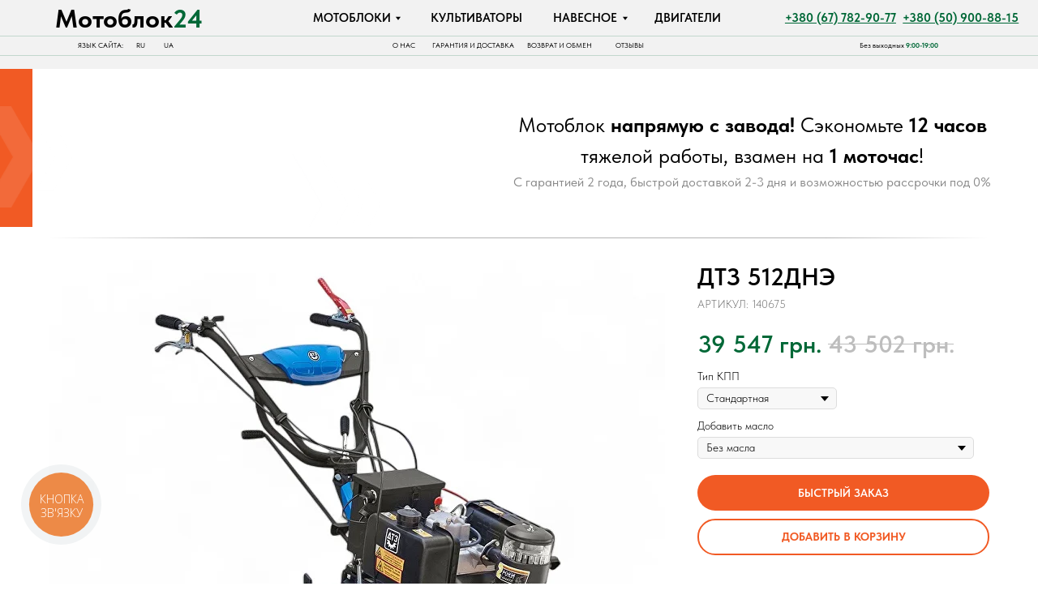

--- FILE ---
content_type: text/html; charset=UTF-8
request_url: https://ua.motoblok24.com.ua/motoblok-dtz-512dne
body_size: 80652
content:
<!DOCTYPE html> <html lang="ru"> <head> <meta charset="utf-8" /> <meta http-equiv="Content-Type" content="text/html; charset=utf-8" /> <meta name="viewport" content="width=device-width, initial-scale=1.0" /> <!--metatextblock--> <title>Купить недорогой ДТЗ 512ДНЕ в магазине сельхозтехники «Мотоблок24» в Украине</title> <meta name="description" content="Самые низкие цены на ДТЗ 512ДНЕ. Гарантия, доставка по всей Украине ✈ Продажа мотоблоков в кредит и в рассрочку ✅ в интернет-магазине «Мотоблок24» ✅" /> <meta property="og:url" content="https://ua.motoblok24.com.ua/motoblok-dtz-512dne" /> <meta property="og:title" content="Купить недорогой ДТЗ 512ДНЕ в магазине сельхозтехники «Мотоблок24» в Украине" /> <meta property="og:description" content="Самые низкие цены на ДТЗ 512ДНЕ. Гарантия, доставка по всей Украине ✈ Продажа мотоблоков в кредит и в рассрочку ✅ в интернет-магазине «Мотоблок24» ✅" /> <meta property="og:type" content="website" /> <meta property="og:image" content="https://static.tildacdn.one/tild3939-6362-4962-a332-626432643634/dtz-512dn-6-1000x100.jpg" /> <link rel="canonical" href="https://ua.motoblok24.com.ua/motoblok-dtz-512dne"> <!--/metatextblock--> <meta name="format-detection" content="telephone=no" /> <meta http-equiv="x-dns-prefetch-control" content="on"> <link rel="dns-prefetch" href="https://ws.tildacdn.com"> <link rel="dns-prefetch" href="https://static.tildacdn.one"> <link rel="shortcut icon" href="https://static.tildacdn.one/tild3166-3838-4132-b635-626233666164/FVICN.ico" type="image/x-icon" /> <!-- Assets --> <script src="https://neo.tildacdn.com/js/tilda-fallback-1.0.min.js" async charset="utf-8"></script> <link rel="stylesheet" href="https://static.tildacdn.one/css/tilda-grid-3.0.min.css" type="text/css" media="all" onerror="this.loaderr='y';"/> <link rel="stylesheet" href="https://static.tildacdn.one/ws/project5140070/tilda-blocks-page42787828.min.css?t=1760459922" type="text/css" media="all" onerror="this.loaderr='y';" /> <link rel="stylesheet" href="https://static.tildacdn.one/css/tilda-animation-2.0.min.css" type="text/css" media="all" onerror="this.loaderr='y';" /> <link rel="stylesheet" href="https://static.tildacdn.one/css/tilda-popup-1.1.min.css" type="text/css" media="print" onload="this.media='all';" onerror="this.loaderr='y';" /> <noscript><link rel="stylesheet" href="https://static.tildacdn.one/css/tilda-popup-1.1.min.css" type="text/css" media="all" /></noscript> <link rel="stylesheet" href="https://static.tildacdn.one/css/tilda-forms-1.0.min.css" type="text/css" media="all" onerror="this.loaderr='y';" /> <link rel="stylesheet" href="https://static.tildacdn.one/css/tilda-slds-1.4.min.css" type="text/css" media="print" onload="this.media='all';" onerror="this.loaderr='y';" /> <noscript><link rel="stylesheet" href="https://static.tildacdn.one/css/tilda-slds-1.4.min.css" type="text/css" media="all" /></noscript> <link rel="stylesheet" href="https://static.tildacdn.one/css/tilda-catalog-1.1.min.css" type="text/css" media="print" onload="this.media='all';" onerror="this.loaderr='y';" /> <noscript><link rel="stylesheet" href="https://static.tildacdn.one/css/tilda-catalog-1.1.min.css" type="text/css" media="all" /></noscript> <link rel="stylesheet" href="https://static.tildacdn.one/css/tilda-menusub-1.0.min.css" type="text/css" media="print" onload="this.media='all';" onerror="this.loaderr='y';" /> <noscript><link rel="stylesheet" href="https://static.tildacdn.one/css/tilda-menusub-1.0.min.css" type="text/css" media="all" /></noscript> <link rel="stylesheet" href="https://static.tildacdn.one/css/tilda-cart-1.0.min.css" type="text/css" media="all" onerror="this.loaderr='y';" /> <link rel="stylesheet" href="https://static.tildacdn.one/css/tilda-zoom-2.0.min.css" type="text/css" media="print" onload="this.media='all';" onerror="this.loaderr='y';" /> <noscript><link rel="stylesheet" href="https://static.tildacdn.one/css/tilda-zoom-2.0.min.css" type="text/css" media="all" /></noscript> <link rel="stylesheet" type="text/css" href="/custom.css?t=1760459922"> <link rel="stylesheet" href="https://static.tildacdn.one/css/fonts-tildasans.css" type="text/css" media="all" onerror="this.loaderr='y';" /> <script nomodule src="https://static.tildacdn.one/js/tilda-polyfill-1.0.min.js" charset="utf-8"></script> <script type="text/javascript">function t_onReady(func) {if(document.readyState!='loading') {func();} else {document.addEventListener('DOMContentLoaded',func);}}
function t_onFuncLoad(funcName,okFunc,time) {if(typeof window[funcName]==='function') {okFunc();} else {setTimeout(function() {t_onFuncLoad(funcName,okFunc,time);},(time||100));}}function t_throttle(fn,threshhold,scope) {return function() {fn.apply(scope||this,arguments);};}function t396_initialScale(t){var e=document.getElementById("rec"+t);if(e){var i=e.querySelector(".t396__artboard");if(i){window.tn_scale_initial_window_width||(window.tn_scale_initial_window_width=document.documentElement.clientWidth);var a=window.tn_scale_initial_window_width,r=[],n,l=i.getAttribute("data-artboard-screens");if(l){l=l.split(",");for(var o=0;o<l.length;o++)r[o]=parseInt(l[o],10)}else r=[320,480,640,960,1200];for(var o=0;o<r.length;o++){var d=r[o];a>=d&&(n=d)}var _="edit"===window.allrecords.getAttribute("data-tilda-mode"),c="center"===t396_getFieldValue(i,"valign",n,r),s="grid"===t396_getFieldValue(i,"upscale",n,r),w=t396_getFieldValue(i,"height_vh",n,r),g=t396_getFieldValue(i,"height",n,r),u=!!window.opr&&!!window.opr.addons||!!window.opera||-1!==navigator.userAgent.indexOf(" OPR/");if(!_&&c&&!s&&!w&&g&&!u){var h=parseFloat((a/n).toFixed(3)),f=[i,i.querySelector(".t396__carrier"),i.querySelector(".t396__filter")],v=Math.floor(parseInt(g,10)*h)+"px",p;i.style.setProperty("--initial-scale-height",v);for(var o=0;o<f.length;o++)f[o].style.setProperty("height","var(--initial-scale-height)");t396_scaleInitial__getElementsToScale(i).forEach((function(t){t.style.zoom=h}))}}}}function t396_scaleInitial__getElementsToScale(t){return t?Array.prototype.slice.call(t.children).filter((function(t){return t&&(t.classList.contains("t396__elem")||t.classList.contains("t396__group"))})):[]}function t396_getFieldValue(t,e,i,a){var r,n=a[a.length-1];if(!(r=i===n?t.getAttribute("data-artboard-"+e):t.getAttribute("data-artboard-"+e+"-res-"+i)))for(var l=0;l<a.length;l++){var o=a[l];if(!(o<=i)&&(r=o===n?t.getAttribute("data-artboard-"+e):t.getAttribute("data-artboard-"+e+"-res-"+o)))break}return r}window.TN_SCALE_INITIAL_VER="1.0",window.tn_scale_initial_window_width=null;</script> <script src="https://static.tildacdn.one/js/jquery-1.10.2.min.js" charset="utf-8" onerror="this.loaderr='y';"></script> <script src="https://static.tildacdn.one/js/tilda-scripts-3.0.min.js" charset="utf-8" defer onerror="this.loaderr='y';"></script> <script src="https://static.tildacdn.one/ws/project5140070/tilda-blocks-page42787828.min.js?t=1760459922" charset="utf-8" async onerror="this.loaderr='y';"></script> <script src="https://static.tildacdn.one/js/tilda-lazyload-1.0.min.js" charset="utf-8" async onerror="this.loaderr='y';"></script> <script src="https://static.tildacdn.one/js/tilda-animation-2.0.min.js" charset="utf-8" async onerror="this.loaderr='y';"></script> <script src="https://static.tildacdn.one/js/tilda-zero-1.1.min.js" charset="utf-8" async onerror="this.loaderr='y';"></script> <script src="https://static.tildacdn.one/js/tilda-popup-1.0.min.js" charset="utf-8" async onerror="this.loaderr='y';"></script> <script src="https://static.tildacdn.one/js/tilda-forms-1.0.min.js" charset="utf-8" async onerror="this.loaderr='y';"></script> <script src="https://static.tildacdn.one/js/tilda-slds-1.4.min.js" charset="utf-8" async onerror="this.loaderr='y';"></script> <script src="https://static.tildacdn.one/js/hammer.min.js" charset="utf-8" async onerror="this.loaderr='y';"></script> <script src="https://static.tildacdn.one/js/tilda-products-1.0.min.js" charset="utf-8" async onerror="this.loaderr='y';"></script> <script src="https://static.tildacdn.one/js/tilda-catalog-1.1.min.js" charset="utf-8" async onerror="this.loaderr='y';"></script> <script src="https://static.tildacdn.one/js/tilda-video-1.0.min.js" charset="utf-8" async onerror="this.loaderr='y';"></script> <script src="https://static.tildacdn.one/js/tilda-submenublocks-1.0.min.js" charset="utf-8" async onerror="this.loaderr='y';"></script> <script src="https://static.tildacdn.one/js/tilda-menusub-1.0.min.js" charset="utf-8" async onerror="this.loaderr='y';"></script> <script src="https://static.tildacdn.one/js/tilda-menu-1.0.min.js" charset="utf-8" async onerror="this.loaderr='y';"></script> <script src="https://static.tildacdn.one/js/tilda-cart-1.1.min.js" charset="utf-8" async onerror="this.loaderr='y';"></script> <script src="https://static.tildacdn.one/js/tilda-widget-positions-1.0.min.js" charset="utf-8" async onerror="this.loaderr='y';"></script> <script src="https://static.tildacdn.one/js/tilda-zero-forms-1.0.min.js" charset="utf-8" async onerror="this.loaderr='y';"></script> <script src="https://static.tildacdn.one/js/tilda-animation-sbs-1.0.min.js" charset="utf-8" async onerror="this.loaderr='y';"></script> <script src="https://static.tildacdn.one/js/tilda-zoom-2.0.min.js" charset="utf-8" async onerror="this.loaderr='y';"></script> <script src="https://static.tildacdn.one/js/tilda-zero-scale-1.0.min.js" charset="utf-8" async onerror="this.loaderr='y';"></script> <script src="https://static.tildacdn.one/js/tilda-zero-video-1.0.min.js" charset="utf-8" async onerror="this.loaderr='y';"></script> <script src="https://static.tildacdn.one/js/tilda-zero-fixed-1.0.min.js" charset="utf-8" async onerror="this.loaderr='y';"></script> <script src="https://static.tildacdn.one/js/tilda-skiplink-1.0.min.js" charset="utf-8" async onerror="this.loaderr='y';"></script> <script src="https://static.tildacdn.one/js/tilda-events-1.0.min.js" charset="utf-8" async onerror="this.loaderr='y';"></script> <!-- nominify begin --><script type="text/javascript">
  (function(d, w, s) {
 var widgetHash = 'ymsq6ujuwjuo9pfkv4ze', gcw = d.createElement(s); gcw.type = 'text/javascript'; gcw.async = true;
 gcw.src = '//widgets.binotel.com/getcall/widgets/'+ widgetHash +'.js';
 var sn = d.getElementsByTagName(s)[0]; sn.parentNode.insertBefore(gcw, sn);
  })(document, window, 'script');
</script> <script>
// Функция для получения параметров из URL
function getURLParameter(name) {
    const regex = new RegExp('[?&]' + name + '=([^&#]*)');
    const results = regex.exec(window.location.search);
    return results ? decodeURIComponent(results[1]) : null;
}

// Функция для сохранения параметров в куки
function saveParamsToCookies() {
    const paramsToSave = [
        'gclid', // Без utm_
        'utm_source', 
        'utm_medium', 
        'utm_campaign', 
        'utm_term', 
        'utm_content',
        'srsltid'
    ];
    let hasParams = false;

    paramsToSave.forEach(param => {
        const value = getURLParameter(param);
        if (value) {
            hasParams = true;
            document.cookie = `${param}=${value}; path=/; max-age=2592000`; // 30 дней
        }
    });

    return hasParams;
}

// Функция для получения значения из куки
function getCookie(name) {
    const regex = new RegExp('(^| )' + name + '=([^;]+)');
    const match = document.cookie.match(regex);
    return match ? decodeURIComponent(match[2]) : null;
}

// Функция для добавления параметров в формы (если они есть)
function addParamsToForms() {
    const paramsToSave = [
        'gclid', // Без utm_
        'utm_source', 
        'utm_medium', 
        'utm_campaign', 
        'utm_term', 
        'utm_content',
        'srsltid'
    ];
    const forms = document.querySelectorAll('form'); // Находим все формы на странице

    if (forms.length > 0) {
        forms.forEach(form => {
            paramsToSave.forEach(param => {
                const cookieValue = getCookie(param);
                if (cookieValue) {
                    let hiddenInput = document.createElement('input');
                    hiddenInput.type = 'hidden';
                    hiddenInput.name = param;
                    hiddenInput.value = cookieValue;
                    form.appendChild(hiddenInput);
                }
            });
        });
    }
}

// Основной блок: выполняется после загрузки страницы
document.addEventListener('DOMContentLoaded', function () {
    const hasParams = saveParamsToCookies(); // Сохраняем параметры, если они есть в URL
    if (hasParams) {
        console.log('UTM parameters and srsltid saved to cookies.');
    }
    addParamsToForms(); // Добавляем параметры в формы, если они есть на странице
});

</script><!-- nominify end --><script type="text/javascript">window.dataLayer=window.dataLayer||[];</script> <!-- Google Tag Manager --> <script type="text/javascript">(function(w,d,s,l,i){w[l]=w[l]||[];w[l].push({'gtm.start':new Date().getTime(),event:'gtm.js'});var f=d.getElementsByTagName(s)[0],j=d.createElement(s),dl=l!='dataLayer'?'&l='+l:'';j.async=true;j.src='https://www.googletagmanager.com/gtm.js?id='+i+dl;f.parentNode.insertBefore(j,f);})(window,document,'script','dataLayer','GTM-T3C7B2F');</script> <!-- End Google Tag Manager --> <!-- Global Site Tag (gtag.js) - Google Analytics --> <script type="text/javascript" data-tilda-cookie-type="analytics">window.mainTracker='gtag';window.gtagTrackerID='G-MTGGMVS20N';function gtag(){dataLayer.push(arguments);}
setTimeout(function(){(function(w,d,s,i){var f=d.getElementsByTagName(s)[0],j=d.createElement(s);j.async=true;j.src='https://www.googletagmanager.com/gtag/js?id='+i;f.parentNode.insertBefore(j,f);gtag('js',new Date());gtag('config',i,{});})(window,document,'script',window.gtagTrackerID);},2000);</script> <script type="text/javascript">(function() {if((/bot|google|yandex|baidu|bing|msn|duckduckbot|teoma|slurp|crawler|spider|robot|crawling|facebook/i.test(navigator.userAgent))===false&&typeof(sessionStorage)!='undefined'&&sessionStorage.getItem('visited')!=='y'&&document.visibilityState){var style=document.createElement('style');style.type='text/css';style.innerHTML='@media screen and (min-width: 980px) {.t-records {opacity: 0;}.t-records_animated {-webkit-transition: opacity ease-in-out .2s;-moz-transition: opacity ease-in-out .2s;-o-transition: opacity ease-in-out .2s;transition: opacity ease-in-out .2s;}.t-records.t-records_visible {opacity: 1;}}';document.getElementsByTagName('head')[0].appendChild(style);function t_setvisRecs(){var alr=document.querySelectorAll('.t-records');Array.prototype.forEach.call(alr,function(el) {el.classList.add("t-records_animated");});setTimeout(function() {Array.prototype.forEach.call(alr,function(el) {el.classList.add("t-records_visible");});sessionStorage.setItem("visited","y");},400);}
document.addEventListener('DOMContentLoaded',t_setvisRecs);}})();</script></head> <body class="t-body" style="margin:0;"> <!--allrecords--> <div id="allrecords" class="t-records" data-hook="blocks-collection-content-node" data-tilda-project-id="5140070" data-tilda-page-id="42787828" data-tilda-page-alias="motoblok-dtz-512dne" data-tilda-formskey="9d9d46c40336f5a27f3e45b9b5140070" data-tilda-lazy="yes" data-tilda-project-lang="RU" data-tilda-root-zone="one" data-tilda-project-headcode="yes" data-tilda-project-country="UA"> <!--header--> <header id="t-header" class="t-records" data-hook="blocks-collection-content-node" data-tilda-project-id="5140070" data-tilda-page-id="42681252" data-tilda-formskey="9d9d46c40336f5a27f3e45b9b5140070" data-tilda-lazy="yes" data-tilda-project-lang="RU" data-tilda-root-zone="one" data-tilda-project-headcode="yes" data-tilda-project-country="UA"> <div id="rec695621884" class="r t-rec" style=" " data-animationappear="off" data-record-type="360"> <!-- T360 --> <style>@media screen and (min-width:980px){.t-records{opacity:0;}.t-records_animated{-webkit-transition:opacity ease-in-out .5s;-moz-transition:opacity ease-in-out .5s;-o-transition:opacity ease-in-out .5s;transition:opacity ease-in-out .5s;}.t-records.t-records_visible,.t-records .t-records{opacity:1;}}</style> <script>t_onReady(function() {var allRecords=document.querySelector('.t-records');window.addEventListener('pageshow',function(event) {if(event.persisted) {allRecords.classList.add('t-records_visible');}});var rec=document.querySelector('#rec695621884');if(!rec) return;rec.setAttribute('data-animationappear','off');rec.style.opacity='1';allRecords.classList.add('t-records_animated');setTimeout(function() {allRecords.classList.add('t-records_visible');},200);});</script> <script>t_onReady(function() {var selects='button:not(.t-submit):not(.t835__btn_next):not(.t835__btn_prev):not(.t835__btn_result):not(.t862__btn_next):not(.t862__btn_prev):not(.t862__btn_result):not(.t854__news-btn):not(.t862__btn_next),' +
'a:not([href*="#"]):not(.carousel-control):not(.t-carousel__control):not(.t807__btn_reply):not([href^="#price"]):not([href^="javascript"]):not([href^="mailto"]):not([href^="tel"]):not([href^="link_sub"]):not(.js-feed-btn-show-more):not(.t367__opener):not([href^="https://www.dropbox.com/"])';var elements=document.querySelectorAll(selects);Array.prototype.forEach.call(elements,function(element) {if(element.getAttribute('data-menu-submenu-hook')) return;element.addEventListener('click',function(event) {var goTo=this.getAttribute('href');if(goTo!==null&&!goTo.startsWith('#')) {var ctrl=event.ctrlKey;var cmd=event.metaKey&&navigator.platform.indexOf('Mac')!==-1;if(!ctrl&&!cmd) {var target=this.getAttribute('target');if(target!=='_blank') {event.preventDefault();var allRecords=document.querySelector('.t-records');if(allRecords) {allRecords.classList.remove('t-records_visible');}
setTimeout(function() {window.location=goTo;},500);}}}});});});</script> </div> <div id="rec690788453" class="r t-rec t-rec_pt_0" style="padding-top:0px; " data-animationappear="off" data-record-type="396"> <!-- T396 --> <style>#rec690788453 .t396__artboard {position:fixed;width:100%;left:0;top:0;z-index:990;}#rec690788453 .t396__artboard {height:65px;background-color:#f2f2f2;}#rec690788453 .t396__filter {height:65px;}#rec690788453 .t396__carrier{height:65px;background-position:center center;background-attachment:scroll;background-size:cover;background-repeat:no-repeat;}@media screen and (max-width:1199px) {#rec690788453 .t396__artboard {position:absolute;width:100%;left:auto;top:auto;bottom:auto;transform:none;transition:none;opacity:1;z-index:990;}#rec690788453 .t396__artboard,#rec690788453 .t396__filter,#rec690788453 .t396__carrier {}#rec690788453 .t396__filter {}#rec690788453 .t396__carrier {background-attachment:scroll;}}@media screen and (max-width:959px) {#rec690788453 .t396__artboard {position:absolute;width:100%;left:auto;top:auto;bottom:auto;transform:none;transition:none;opacity:1;z-index:990;}#rec690788453 .t396__artboard,#rec690788453 .t396__filter,#rec690788453 .t396__carrier {height:70px;}#rec690788453 .t396__filter {}#rec690788453 .t396__carrier {background-attachment:scroll;}}@media screen and (max-width:639px) {#rec690788453 .t396__artboard {position:absolute;width:100%;left:auto;top:auto;bottom:auto;transform:none;transition:none;opacity:1;z-index:990;}#rec690788453 .t396__artboard,#rec690788453 .t396__filter,#rec690788453 .t396__carrier {height:90px;}#rec690788453 .t396__filter {}#rec690788453 .t396__carrier {background-attachment:scroll;}}@media screen and (max-width:479px) {#rec690788453 .t396__artboard {position:absolute;width:100%;left:auto;top:auto;bottom:auto;transform:none;transition:none;opacity:1;z-index:990;}#rec690788453 .t396__artboard,#rec690788453 .t396__filter,#rec690788453 .t396__carrier {height:70px;}#rec690788453 .t396__filter {}#rec690788453 .t396__carrier {background-attachment:scroll;}}#rec690788453 .tn-elem[data-elem-id="1681657000078"]{z-index:2;top:-621px;left:calc(50% - 600px + -23px);width:36px;height:auto;}#rec690788453 .tn-elem[data-elem-id="1681657000078"] .tn-atom{background-position:center center;border-color:transparent ;border-style:solid;}#rec690788453 .tn-elem[data-elem-id="1681657000078"] .tn-atom__img {}@media screen and (max-width:1199px) {#rec690788453 .tn-elem[data-elem-id="1681657000078"] {top:7px;left:calc(50% - 480px + 17px);width:66px;height:auto;}}@media screen and (max-width:959px) {#rec690788453 .tn-elem[data-elem-id="1681657000078"] {top:17px;left:calc(50% - 320px + 11px);width:52px;height:auto;}}@media screen and (max-width:639px) {#rec690788453 .tn-elem[data-elem-id="1681657000078"] {top:10px;left:calc(50% - 240px + 10px);width:43px;height:auto;}}@media screen and (max-width:479px) {#rec690788453 .tn-elem[data-elem-id="1681657000078"] {top:13px;left:calc(50% - 160px + 6px);width:33px;height:auto;}}#rec690788453 .tn-elem[data-elem-id="1687765807857"]{color:#000000;text-align:center;z-index:4;top:7px;left:calc(50% - 600px + 10px);width:279px;height:auto;}#rec690788453 .tn-elem[data-elem-id="1687765807857"] .tn-atom{color:#000000;font-size:30px;font-family:'TildaSans',Arial,sans-serif;line-height:1;font-weight:500;text-transform:capitalize;background-position:center center;border-color:transparent ;border-style:solid;}@media screen and (max-width:1199px) {#rec690788453 .tn-elem[data-elem-id="1687765807857"] {top:11px;left:calc(50% - 480px + 351px);width:258px;height:auto;}#rec690788453 .tn-elem[data-elem-id="1687765807857"] .tn-atom{font-size:42px;background-size:cover;}}@media screen and (max-width:959px) {#rec690788453 .tn-elem[data-elem-id="1687765807857"] {top:17px;left:calc(50% - 320px + 176px);width:289px;height:auto;}#rec690788453 .tn-elem[data-elem-id="1687765807857"] .tn-atom{font-size:38px;background-size:cover;}}@media screen and (max-width:639px) {#rec690788453 .tn-elem[data-elem-id="1687765807857"] {top:9px;left:calc(50% - 240px + 134px);width:212px;height:auto;}#rec690788453 .tn-elem[data-elem-id="1687765807857"] .tn-atom{font-size:36px;background-size:cover;}}@media screen and (max-width:479px) {#rec690788453 .tn-elem[data-elem-id="1687765807857"] {top:9px;left:calc(50% - 160px + 62px);width:196px;height:auto;}#rec690788453 .tn-elem[data-elem-id="1687765807857"] .tn-atom{font-size:33px;background-size:cover;}}#rec690788453 .tn-elem[data-elem-id="1684076949711"]{color:#006837;text-align:center;z-index:5;top:14px;left:calc(50% - 600px + 902px);width:139px;height:auto;}#rec690788453 .tn-elem[data-elem-id="1684076949711"] .tn-atom{color:#006837;font-size:14px;font-family:'TildaSans',Arial,sans-serif;line-height:1.05;font-weight:700;background-position:center center;border-color:transparent ;border-style:solid;}@media screen and (max-width:1199px) {#rec690788453 .tn-elem[data-elem-id="1684076949711"] {top:16px;left:calc(50% - 480px + 668px);height:auto;}}@media screen and (max-width:959px) {#rec690788453 .tn-elem[data-elem-id="1684076949711"] {top:8px;left:calc(50% - 320px + 506px);width:130px;height:auto;}#rec690788453 .tn-elem[data-elem-id="1684076949711"] {text-align:center;}#rec690788453 .tn-elem[data-elem-id="1684076949711"] .tn-atom{font-size:12px;background-size:cover;}}@media screen and (max-width:639px) {#rec690788453 .tn-elem[data-elem-id="1684076949711"] {top:68px;left:calc(50% - 240px + 116px);width:120px;height:auto;}#rec690788453 .tn-elem[data-elem-id="1684076949711"] {text-align:center;}#rec690788453 .tn-elem[data-elem-id="1684076949711"] .tn-atom{font-size:12px;background-size:cover;}}@media screen and (max-width:479px) {#rec690788453 .tn-elem[data-elem-id="1684076949711"] {top:52px;left:calc(50% - 160px + 45px);height:auto;}#rec690788453 .tn-elem[data-elem-id="1684076949711"] {text-align:left;}}#rec690788453 .tn-elem[data-elem-id="1704987302845"]{color:#006837;text-align:center;z-index:6;top:14px;left:calc(50% - 600px + 1041px);width:139px;height:auto;}#rec690788453 .tn-elem[data-elem-id="1704987302845"] .tn-atom{color:#006837;font-size:14px;font-family:'TildaSans',Arial,sans-serif;line-height:1.05;font-weight:700;background-position:center center;border-color:transparent ;border-style:solid;}@media screen and (max-width:1199px) {#rec690788453 .tn-elem[data-elem-id="1704987302845"] {top:15px;left:calc(50% - 480px + 821px);height:auto;}}@media screen and (max-width:959px) {#rec690788453 .tn-elem[data-elem-id="1704987302845"] {top:30px;left:calc(50% - 320px + 506px);width:130px;height:auto;}#rec690788453 .tn-elem[data-elem-id="1704987302845"] {text-align:center;}#rec690788453 .tn-elem[data-elem-id="1704987302845"] .tn-atom{font-size:12px;background-size:cover;}}@media screen and (max-width:639px) {#rec690788453 .tn-elem[data-elem-id="1704987302845"] {top:68px;left:calc(50% - 240px + 236px);width:127px;height:auto;}#rec690788453 .tn-elem[data-elem-id="1704987302845"] {text-align:center;}#rec690788453 .tn-elem[data-elem-id="1704987302845"] .tn-atom{font-size:12px;background-size:cover;}}@media screen and (max-width:479px) {#rec690788453 .tn-elem[data-elem-id="1704987302845"] {top:52px;left:calc(50% - 160px + 165px);width:118px;height:auto;}#rec690788453 .tn-elem[data-elem-id="1704987302845"] {text-align:right;}}#rec690788453 .tn-elem[data-elem-id="1681655564843"]{color:#000000;text-align:center;z-index:7;top:9px;left:calc(50% - 600px + 355px);width:109px;height:25px;}#rec690788453 .tn-elem[data-elem-id="1681655564843"] .tn-atom{color:#000000;font-size:14px;font-family:'TildaSans',Arial,sans-serif;line-height:1.55;font-weight:600;border-radius:30px;background-position:center center;border-color:transparent ;border-style:solid;transition:background-color 0.2s ease-in-out,color 0.2s ease-in-out,border-color 0.2s ease-in-out;}@media (hover),(min-width:0\0) {#rec690788453 .tn-elem[data-elem-id="1681655564843"] .tn-atom:hover {}#rec690788453 .tn-elem[data-elem-id="1681655564843"] .tn-atom:hover {color:#006837;}}@media screen and (max-width:1199px) {#rec690788453 .tn-elem[data-elem-id="1681655564843"] {top:-403px;left:calc(50% - 480px + 248px);width:93px;}#rec690788453 .tn-elem[data-elem-id="1681655564843"] .tn-atom{font-size:13px;background-size:cover;}}@media screen and (max-width:959px) {#rec690788453 .tn-elem[data-elem-id="1681655564843"] {top:-370px;left:calc(50% - 320px + 153px);}}@media screen and (max-width:639px) {#rec690788453 .tn-elem[data-elem-id="1681655564843"] {top:-450px;left:calc(50% - 240px + 94px);}}@media screen and (max-width:479px) {}#rec690788453 .tn-elem[data-elem-id="1681459541007"]{color:#000000;text-align:center;z-index:8;top:9px;left:calc(50% - 600px + 483px);width:136px;height:25px;}#rec690788453 .tn-elem[data-elem-id="1681459541007"] .tn-atom{color:#000000;font-size:14px;font-family:'TildaSans',Arial,sans-serif;line-height:1.55;font-weight:600;border-radius:30px;background-position:center center;border-color:transparent ;border-style:solid;transition:background-color 0.2s ease-in-out,color 0.2s ease-in-out,border-color 0.2s ease-in-out;}@media (hover),(min-width:0\0) {#rec690788453 .tn-elem[data-elem-id="1681459541007"] .tn-atom:hover {}#rec690788453 .tn-elem[data-elem-id="1681459541007"] .tn-atom:hover {color:#006837;}}@media screen and (max-width:1199px) {#rec690788453 .tn-elem[data-elem-id="1681459541007"] {top:-403px;left:calc(50% - 480px + 341px);width:110px;}#rec690788453 .tn-elem[data-elem-id="1681459541007"] .tn-atom{font-size:13px;background-size:cover;}}@media screen and (max-width:959px) {#rec690788453 .tn-elem[data-elem-id="1681459541007"] {top:-370px;left:calc(50% - 320px + 246px);}}@media screen and (max-width:639px) {#rec690788453 .tn-elem[data-elem-id="1681459541007"] {top:-450px;left:calc(50% - 240px + 187px);}}@media screen and (max-width:479px) {}#rec690788453 .tn-elem[data-elem-id="1688130947220"]{color:#000000;text-align:center;z-index:9;top:9px;left:calc(50% - 600px + 634px);width:91px;height:25px;}#rec690788453 .tn-elem[data-elem-id="1688130947220"] .tn-atom{color:#000000;font-size:14px;font-family:'TildaSans',Arial,sans-serif;line-height:1.55;font-weight:600;border-radius:30px;background-position:center center;border-color:transparent ;border-style:solid;transition:background-color 0.2s ease-in-out,color 0.2s ease-in-out,border-color 0.2s ease-in-out;}@media (hover),(min-width:0\0) {#rec690788453 .tn-elem[data-elem-id="1688130947220"] .tn-atom:hover {}#rec690788453 .tn-elem[data-elem-id="1688130947220"] .tn-atom:hover {color:#006837;}}@media screen and (max-width:1199px) {#rec690788453 .tn-elem[data-elem-id="1688130947220"] {top:-403px;left:calc(50% - 480px + 451px);width:184px;}#rec690788453 .tn-elem[data-elem-id="1688130947220"] .tn-atom{font-size:13px;background-size:cover;}}@media screen and (max-width:959px) {#rec690788453 .tn-elem[data-elem-id="1688130947220"] {top:-370px;left:calc(50% - 320px + 356px);}}@media screen and (max-width:639px) {#rec690788453 .tn-elem[data-elem-id="1688130947220"] {top:-450px;left:calc(50% - 240px + 297px);}}@media screen and (max-width:479px) {}#rec690788453 .tn-elem[data-elem-id="1681459542628"]{color:#000000;text-align:center;z-index:10;top:9px;left:calc(50% - 600px + 746px);width:99px;height:25px;}#rec690788453 .tn-elem[data-elem-id="1681459542628"] .tn-atom{color:#000000;font-size:14px;font-family:'TildaSans',Arial,sans-serif;line-height:1.55;font-weight:600;border-radius:30px;background-position:center center;border-color:transparent ;border-style:solid;transition:background-color 0.2s ease-in-out,color 0.2s ease-in-out,border-color 0.2s ease-in-out;}@media (hover),(min-width:0\0) {#rec690788453 .tn-elem[data-elem-id="1681459542628"] .tn-atom:hover {}#rec690788453 .tn-elem[data-elem-id="1681459542628"] .tn-atom:hover {color:#006837;}}@media screen and (max-width:1199px) {#rec690788453 .tn-elem[data-elem-id="1681459542628"] {top:-403px;left:calc(50% - 480px + 451px);width:184px;}#rec690788453 .tn-elem[data-elem-id="1681459542628"] .tn-atom{font-size:13px;background-size:cover;}}@media screen and (max-width:959px) {#rec690788453 .tn-elem[data-elem-id="1681459542628"] {top:-370px;left:calc(50% - 320px + 356px);}}@media screen and (max-width:639px) {#rec690788453 .tn-elem[data-elem-id="1681459542628"] {top:-450px;left:calc(50% - 240px + 297px);}}@media screen and (max-width:479px) {}#rec690788453 .tn-elem[data-elem-id="1704988510774"]{color:#000000;text-align:center;z-index:11;top:49px;left:calc(50% - 600px + 936px);width:207px;height:auto;}#rec690788453 .tn-elem[data-elem-id="1704988510774"] .tn-atom{color:#000000;font-size:8px;font-family:'TildaSans',Arial,sans-serif;line-height:1.05;font-weight:400;background-position:center center;border-color:transparent ;border-style:solid;}@media screen and (max-width:1199px) {#rec690788453 .tn-elem[data-elem-id="1704988510774"] {top:40px;left:calc(50% - 480px + 710px);height:auto;}#rec690788453 .tn-elem[data-elem-id="1704988510774"] .tn-atom{font-size:10px;background-size:cover;}}@media screen and (max-width:959px) {#rec690788453 .tn-elem[data-elem-id="1704988510774"] {top:50px;left:calc(50% - 320px + 506px);width:130px;height:auto;}#rec690788453 .tn-elem[data-elem-id="1704988510774"] .tn-atom{font-size:10px;background-size:cover;}}@media screen and (max-width:639px) {#rec690788453 .tn-elem[data-elem-id="1704988510774"] {top:-487px;left:calc(50% - 240px + 50px);height:auto;}}@media screen and (max-width:479px) {#rec690788453 .tn-elem[data-elem-id="1704988510774"] {top:-275px;left:calc(50% - 160px + 62px);height:auto;}}#rec690788453 .tn-elem[data-elem-id="1704989976941"]{z-index:12;top:41px;left:calc(50% - 600px + -2168px);width:5000px;height:1px;}#rec690788453 .tn-elem[data-elem-id="1704989976941"] .tn-atom{opacity:0.2;background-color:#006837;background-position:center center;border-color:transparent ;border-style:solid;}@media screen and (max-width:1199px) {#rec690788453 .tn-elem[data-elem-id="1704989976941"] {top:-427px;left:calc(50% - 480px + -2029px);}}@media screen and (max-width:959px) {#rec690788453 .tn-elem[data-elem-id="1704989976941"] {top:-386px;left:calc(50% - 320px + -2017px);}}@media screen and (max-width:639px) {#rec690788453 .tn-elem[data-elem-id="1704989976941"] {top:89px;left:calc(50% - 240px + -2075px);}}@media screen and (max-width:479px) {#rec690788453 .tn-elem[data-elem-id="1704989976941"] {top:69px;}}#rec690788453 .tn-elem[data-elem-id="1704989984732"]{z-index:13;top:64px;left:calc(50% - 600px + -2168px);width:5000px;height:1px;}#rec690788453 .tn-elem[data-elem-id="1704989984732"] .tn-atom{opacity:0.2;background-color:#006837;background-position:center center;border-color:transparent ;border-style:solid;}@media screen and (max-width:1199px) {#rec690788453 .tn-elem[data-elem-id="1704989984732"] {top:-427px;left:calc(50% - 480px + -2029px);}}@media screen and (max-width:959px) {#rec690788453 .tn-elem[data-elem-id="1704989984732"] {top:-386px;left:calc(50% - 320px + -2017px);}}@media screen and (max-width:639px) {#rec690788453 .tn-elem[data-elem-id="1704989984732"] {top:57px;left:calc(50% - 240px + -2057px);}}@media screen and (max-width:479px) {#rec690788453 .tn-elem[data-elem-id="1704989984732"] {top:46px;left:calc(50% - 160px + -2069px);}}#rec690788453 .tn-elem[data-elem-id="1704988566244"]{color:#000000;text-align:center;z-index:14;top:41px;left:calc(50% - 600px + 150px);width:25px;height:24px;}#rec690788453 .tn-elem[data-elem-id="1704988566244"] .tn-atom{color:#000000;font-size:8px;font-family:'TildaSans',Arial,sans-serif;line-height:1.55;font-weight:400;border-radius:30px;background-position:center center;border-color:transparent ;border-style:solid;transition:background-color 0.2s ease-in-out,color 0.2s ease-in-out,border-color 0.2s ease-in-out;}@media (hover),(min-width:0\0) {#rec690788453 .tn-elem[data-elem-id="1704988566244"] .tn-atom:hover {}#rec690788453 .tn-elem[data-elem-id="1704988566244"] .tn-atom:hover {color:#006837;}}@media screen and (max-width:1199px) {#rec690788453 .tn-elem[data-elem-id="1704988566244"] {top:-442pxpx;left:calc(50% - 480px + 443pxpx);}}@media screen and (max-width:959px) {#rec690788453 .tn-elem[data-elem-id="1704988566244"] {top:-397pxpx;left:calc(50% - 320px + 228pxpx);width:56px;height:18px;}#rec690788453 .tn-elem[data-elem-id="1704988566244"] .tn-atom{font-size:10px;background-size:cover;}}@media screen and (max-width:639px) {#rec690788453 .tn-elem[data-elem-id="1704988566244"] {top:-477pxpx;left:calc(50% - 240px + 170pxpx);}}@media screen and (max-width:479px) {}#rec690788453 .tn-elem[data-elem-id="1704988634158"]{color:#000000;text-align:center;z-index:15;top:41px;left:calc(50% - 600px + 183px);width:25px;height:24px;}#rec690788453 .tn-elem[data-elem-id="1704988634158"] .tn-atom{color:#000000;font-size:8px;font-family:'TildaSans',Arial,sans-serif;line-height:1.55;font-weight:400;border-radius:30px;background-position:center center;border-color:transparent ;border-style:solid;transition:background-color 0.2s ease-in-out,color 0.2s ease-in-out,border-color 0.2s ease-in-out;}@media (hover),(min-width:0\0) {#rec690788453 .tn-elem[data-elem-id="1704988634158"] .tn-atom:hover {}#rec690788453 .tn-elem[data-elem-id="1704988634158"] .tn-atom:hover {color:#006837;}}@media screen and (max-width:1199px) {#rec690788453 .tn-elem[data-elem-id="1704988634158"] {top:-442pxpx;left:calc(50% - 480px + 443pxpx);}}@media screen and (max-width:959px) {#rec690788453 .tn-elem[data-elem-id="1704988634158"] {top:-397pxpx;left:calc(50% - 320px + 228pxpx);width:56px;height:18px;}#rec690788453 .tn-elem[data-elem-id="1704988634158"] .tn-atom{font-size:10px;background-size:cover;}}@media screen and (max-width:639px) {#rec690788453 .tn-elem[data-elem-id="1704988634158"] {top:-477pxpx;left:calc(50% - 240px + 170pxpx);}}@media screen and (max-width:479px) {}#rec690788453 .tn-elem[data-elem-id="1704995154889"]{color:#000000;z-index:16;top:47px;left:calc(50% - 600px + 90px);width:59px;height:auto;}#rec690788453 .tn-elem[data-elem-id="1704995154889"] .tn-atom{color:#000000;font-size:8px;font-family:'TildaSans',Arial,sans-serif;line-height:1.55;font-weight:400;background-position:center center;border-color:transparent ;border-style:solid;}@media screen and (max-width:1199px) {#rec690788453 .tn-elem[data-elem-id="1704995154889"] {top:-333px;left:calc(50% - 480px + 403px);height:auto;}}@media screen and (max-width:959px) {#rec690788453 .tn-elem[data-elem-id="1704995154889"] {top:-334px;left:calc(50% - 320px + 302px);height:auto;}}@media screen and (max-width:639px) {#rec690788453 .tn-elem[data-elem-id="1704995154889"] {top:-389px;left:calc(50% - 240px + 230px);height:auto;}}@media screen and (max-width:479px) {#rec690788453 .tn-elem[data-elem-id="1704995154889"] {top:-361px;left:calc(50% - 160px + 96px);height:auto;}}#rec690788453 .tn-elem[data-elem-id="1705032592072"]{color:#000000;text-align:center;z-index:17;top:44px;left:calc(50% - 600px + 445px);width:44px;height:18px;}#rec690788453 .tn-elem[data-elem-id="1705032592072"] .tn-atom{color:#000000;font-size:8px;font-family:'TildaSans',Arial,sans-serif;line-height:1.55;font-weight:400;border-radius:30px;background-position:center center;border-color:transparent ;border-style:solid;transition:background-color 0.2s ease-in-out,color 0.2s ease-in-out,border-color 0.2s ease-in-out;}@media (hover),(min-width:0\0) {#rec690788453 .tn-elem[data-elem-id="1705032592072"] .tn-atom:hover {}#rec690788453 .tn-elem[data-elem-id="1705032592072"] .tn-atom:hover {color:#006837;}}@media screen and (max-width:1199px) {#rec690788453 .tn-elem[data-elem-id="1705032592072"] {top:-452px;left:calc(50% - 480px + 433px);}}@media screen and (max-width:959px) {#rec690788453 .tn-elem[data-elem-id="1705032592072"] {top:-407px;left:calc(50% - 320px + 218px);width:56px;height:18px;}#rec690788453 .tn-elem[data-elem-id="1705032592072"] .tn-atom{font-size:10px;background-size:cover;}}@media screen and (max-width:639px) {#rec690788453 .tn-elem[data-elem-id="1705032592072"] {top:-487px;left:calc(50% - 240px + 160px);}}@media screen and (max-width:479px) {#rec690788453 .tn-elem[data-elem-id="1705032592072"] {top:-483px;left:calc(50% - 160px + -68px);}}#rec690788453 .tn-elem[data-elem-id="1705032592074"]{color:#000000;text-align:center;z-index:18;top:44px;left:calc(50% - 600px + 497px);width:101px;height:18px;}#rec690788453 .tn-elem[data-elem-id="1705032592074"] .tn-atom{color:#000000;font-size:8px;font-family:'TildaSans',Arial,sans-serif;line-height:1.55;font-weight:400;text-transform:uppercase;border-radius:30px;background-position:center center;border-color:transparent ;border-style:solid;transition:background-color 0.2s ease-in-out,color 0.2s ease-in-out,border-color 0.2s ease-in-out;}@media (hover),(min-width:0\0) {#rec690788453 .tn-elem[data-elem-id="1705032592074"] .tn-atom:hover {}#rec690788453 .tn-elem[data-elem-id="1705032592074"] .tn-atom:hover {color:#006837;}}@media screen and (max-width:1199px) {#rec690788453 .tn-elem[data-elem-id="1705032592074"] {top:-452px;left:calc(50% - 480px + 691px);}}@media screen and (max-width:959px) {#rec690788453 .tn-elem[data-elem-id="1705032592074"] {top:-407px;left:calc(50% - 320px + 431px);width:104px;height:18px;}#rec690788453 .tn-elem[data-elem-id="1705032592074"] .tn-atom{font-size:10px;background-size:cover;}}@media screen and (max-width:639px) {#rec690788453 .tn-elem[data-elem-id="1705032592074"] {top:-487px;left:calc(50% - 240px + 373px);}}@media screen and (max-width:479px) {}#rec690788453 .tn-elem[data-elem-id="1705032592075"]{color:#000000;text-align:center;z-index:19;top:44px;left:calc(50% - 600px + 598px);width:98px;height:18px;}#rec690788453 .tn-elem[data-elem-id="1705032592075"] .tn-atom{color:#000000;font-size:8px;font-family:'TildaSans',Arial,sans-serif;line-height:1.55;font-weight:400;text-transform:uppercase;border-radius:30px;background-position:center center;border-color:transparent ;border-style:solid;transition:background-color 0.2s ease-in-out,color 0.2s ease-in-out,border-color 0.2s ease-in-out;}@media (hover),(min-width:0\0) {#rec690788453 .tn-elem[data-elem-id="1705032592075"] .tn-atom:hover {}#rec690788453 .tn-elem[data-elem-id="1705032592075"] .tn-atom:hover {color:#006837;}}@media screen and (max-width:1199px) {#rec690788453 .tn-elem[data-elem-id="1705032592075"] {top:-452px;left:calc(50% - 480px + 822px);}}@media screen and (max-width:959px) {#rec690788453 .tn-elem[data-elem-id="1705032592075"] {top:-407px;left:calc(50% - 320px + 539px);width:104px;height:18px;}#rec690788453 .tn-elem[data-elem-id="1705032592075"] .tn-atom{font-size:10px;background-size:cover;}}@media screen and (max-width:639px) {#rec690788453 .tn-elem[data-elem-id="1705032592075"] {top:-487px;left:calc(50% - 240px + 481px);}}@media screen and (max-width:479px) {}#rec690788453 .tn-elem[data-elem-id="1705032592076"]{color:#000000;text-align:center;z-index:20;top:44px;left:calc(50% - 600px + 702px);width:52px;height:18px;}#rec690788453 .tn-elem[data-elem-id="1705032592076"] .tn-atom{color:#000000;font-size:8px;font-family:'TildaSans',Arial,sans-serif;line-height:1.55;font-weight:400;text-transform:uppercase;border-radius:30px;background-position:center center;border-color:transparent ;border-style:solid;transition:background-color 0.2s ease-in-out,color 0.2s ease-in-out,border-color 0.2s ease-in-out;}@media (hover),(min-width:0\0) {#rec690788453 .tn-elem[data-elem-id="1705032592076"] .tn-atom:hover {}#rec690788453 .tn-elem[data-elem-id="1705032592076"] .tn-atom:hover {color:#006837;}}@media screen and (max-width:1199px) {#rec690788453 .tn-elem[data-elem-id="1705032592076"] {top:-452px;left:calc(50% - 480px + 822px);}}@media screen and (max-width:959px) {#rec690788453 .tn-elem[data-elem-id="1705032592076"] {top:-407px;left:calc(50% - 320px + 539px);width:104px;height:18px;}#rec690788453 .tn-elem[data-elem-id="1705032592076"] .tn-atom{font-size:10px;background-size:cover;}}@media screen and (max-width:639px) {#rec690788453 .tn-elem[data-elem-id="1705032592076"] {top:-487px;left:calc(50% - 240px + 481px);}}@media screen and (max-width:479px) {}</style> <div class='t396'> <div class="t396__artboard" data-artboard-recid="690788453" data-artboard-screens="320,480,640,960,1200" data-artboard-height="65" data-artboard-valign="center" data-artboard-upscale="window" data-artboard-pos="fixed" data-artboard-height-res-320="70" data-artboard-pos-res-320="absolute" data-artboard-height-res-480="90" data-artboard-pos-res-480="absolute" data-artboard-height-res-640="70" data-artboard-pos-res-640="absolute" data-artboard-pos-res-960="absolute"> <div class="t396__carrier" data-artboard-recid="690788453"></div> <div class="t396__filter" data-artboard-recid="690788453"></div> <div class='t396__elem tn-elem tn-elem__6907884531681657000078' data-elem-id='1681657000078' data-elem-type='image' data-field-top-value="-621" data-field-left-value="-23" data-field-width-value="36" data-field-axisy-value="top" data-field-axisx-value="left" data-field-container-value="grid" data-field-topunits-value="px" data-field-leftunits-value="px" data-field-heightunits-value="" data-field-widthunits-value="px" data-field-filewidth-value="1680" data-field-fileheight-value="1271" data-field-top-res-320-value="13" data-field-left-res-320-value="6" data-field-width-res-320-value="33" data-field-top-res-480-value="10" data-field-left-res-480-value="10" data-field-width-res-480-value="43" data-field-top-res-640-value="17" data-field-left-res-640-value="11" data-field-width-res-640-value="52" data-field-top-res-960-value="7" data-field-left-res-960-value="17" data-field-width-res-960-value="66"> <a class='tn-atom' href="#menuopen"> <img class='tn-atom__img t-img' data-original='https://static.tildacdn.one/tild3335-6661-4165-b062-616234323839/Hamburger3.png'
src='https://thb.tildacdn.one/tild3335-6661-4165-b062-616234323839/-/resize/20x/Hamburger3.png'
alt='' imgfield='tn_img_1681657000078'
/> </a> </div> <div class='t396__elem tn-elem tn-elem__6907884531687765807857' data-elem-id='1687765807857' data-elem-type='text' data-field-top-value="7" data-field-left-value="10" data-field-width-value="279" data-field-axisy-value="top" data-field-axisx-value="left" data-field-container-value="grid" data-field-topunits-value="px" data-field-leftunits-value="px" data-field-heightunits-value="" data-field-widthunits-value="px" data-field-fontsize-value="30" data-field-top-res-320-value="9" data-field-left-res-320-value="62" data-field-width-res-320-value="196" data-field-fontsize-res-320-value="33" data-field-top-res-480-value="9" data-field-left-res-480-value="134" data-field-width-res-480-value="212" data-field-fontsize-res-480-value="36" data-field-top-res-640-value="17" data-field-left-res-640-value="176" data-field-width-res-640-value="289" data-field-fontsize-res-640-value="38" data-field-top-res-960-value="11" data-field-left-res-960-value="351" data-field-width-res-960-value="258" data-field-fontsize-res-960-value="42"> <div class='tn-atom'><a href="/"style="color: inherit"><strong>Мотоблок</strong><strong style="color: rgb(0, 104, 55);">24</strong></a></div> </div> <div class='t396__elem tn-elem tn-elem__6907884531684076949711' data-elem-id='1684076949711' data-elem-type='text' data-field-top-value="14" data-field-left-value="902" data-field-width-value="139" data-field-axisy-value="top" data-field-axisx-value="left" data-field-container-value="grid" data-field-topunits-value="px" data-field-leftunits-value="px" data-field-heightunits-value="" data-field-widthunits-value="px" data-field-fontsize-value="14" data-field-top-res-320-value="52" data-field-left-res-320-value="45" data-field-top-res-480-value="68" data-field-left-res-480-value="116" data-field-width-res-480-value="120" data-field-fontsize-res-480-value="12" data-field-top-res-640-value="8" data-field-left-res-640-value="506" data-field-width-res-640-value="130" data-field-fontsize-res-640-value="12" data-field-top-res-960-value="16" data-field-left-res-960-value="668"> <div class='tn-atom'><a href="tel:+380677829077"style="color: inherit"><strong><u>+380 (67) 782-90-77</u></strong></a></div> </div> <div class='t396__elem tn-elem tn-elem__6907884531704987302845' data-elem-id='1704987302845' data-elem-type='text' data-field-top-value="14" data-field-left-value="1041" data-field-width-value="139" data-field-axisy-value="top" data-field-axisx-value="left" data-field-container-value="grid" data-field-topunits-value="px" data-field-leftunits-value="px" data-field-heightunits-value="" data-field-widthunits-value="px" data-field-fontsize-value="14" data-field-top-res-320-value="52" data-field-left-res-320-value="165" data-field-width-res-320-value="118" data-field-top-res-480-value="68" data-field-left-res-480-value="236" data-field-width-res-480-value="127" data-field-fontsize-res-480-value="12" data-field-top-res-640-value="30" data-field-left-res-640-value="506" data-field-width-res-640-value="130" data-field-fontsize-res-640-value="12" data-field-top-res-960-value="15" data-field-left-res-960-value="821"> <div class='tn-atom'><a href="tel:+380509008815"style="color: inherit"><a href="tel:+380509008815"><strong><u>+380 (50) 900-88-15</u></strong></a></a></div> </div> <div class='t396__elem tn-elem tn-elem__6907884531681655564843' data-elem-id='1681655564843' data-elem-type='button' data-field-top-value="9" data-field-left-value="355" data-field-height-value="25" data-field-width-value="109" data-field-axisy-value="top" data-field-axisx-value="left" data-field-container-value="grid" data-field-topunits-value="px" data-field-leftunits-value="px" data-field-heightunits-value="px" data-field-widthunits-value="px" data-field-fontsize-value="14" data-field-top-res-480-value="-450" data-field-left-res-480-value="94" data-field-top-res-640-value="-370" data-field-left-res-640-value="153" data-field-top-res-960-value="-403" data-field-left-res-960-value="248" data-field-width-res-960-value="93" data-field-fontsize-res-960-value="13"> <a class='tn-atom' href="/#mt">МОТОБЛОКИ</a> </div> <div class='t396__elem tn-elem tn-elem__6907884531681459541007' data-elem-id='1681459541007' data-elem-type='button' data-field-top-value="9" data-field-left-value="483" data-field-height-value="25" data-field-width-value="136" data-field-axisy-value="top" data-field-axisx-value="left" data-field-container-value="grid" data-field-topunits-value="px" data-field-leftunits-value="px" data-field-heightunits-value="px" data-field-widthunits-value="px" data-field-fontsize-value="14" data-field-top-res-480-value="-450" data-field-left-res-480-value="187" data-field-top-res-640-value="-370" data-field-left-res-640-value="246" data-field-top-res-960-value="-403" data-field-left-res-960-value="341" data-field-width-res-960-value="110" data-field-fontsize-res-960-value="13"> <a class='tn-atom' href="/kultivatory#kt">КУЛЬТИВАТОРЫ</a> </div> <div class='t396__elem tn-elem tn-elem__6907884531688130947220' data-elem-id='1688130947220' data-elem-type='button' data-field-top-value="9" data-field-left-value="634" data-field-height-value="25" data-field-width-value="91" data-field-axisy-value="top" data-field-axisx-value="left" data-field-container-value="grid" data-field-topunits-value="px" data-field-leftunits-value="px" data-field-heightunits-value="px" data-field-widthunits-value="px" data-field-fontsize-value="14" data-field-top-res-480-value="-450" data-field-left-res-480-value="297" data-field-top-res-640-value="-370" data-field-left-res-640-value="356" data-field-top-res-960-value="-403" data-field-left-res-960-value="451" data-field-width-res-960-value="184" data-field-fontsize-res-960-value="13"> <a class='tn-atom' href="/navesnoe-oborudovanie#nb">НАВЕСНОЕ</a> </div> <div class='t396__elem tn-elem tn-elem__6907884531681459542628' data-elem-id='1681459542628' data-elem-type='button' data-field-top-value="9" data-field-left-value="746" data-field-height-value="25" data-field-width-value="99" data-field-axisy-value="top" data-field-axisx-value="left" data-field-container-value="grid" data-field-topunits-value="px" data-field-leftunits-value="px" data-field-heightunits-value="px" data-field-widthunits-value="px" data-field-fontsize-value="14" data-field-top-res-480-value="-450" data-field-left-res-480-value="297" data-field-top-res-640-value="-370" data-field-left-res-640-value="356" data-field-top-res-960-value="-403" data-field-left-res-960-value="451" data-field-width-res-960-value="184" data-field-fontsize-res-960-value="13"> <a class='tn-atom' href="/dvigateli">ДВИГАТЕЛИ</a> </div> <div class='t396__elem tn-elem tn-elem__6907884531704988510774' data-elem-id='1704988510774' data-elem-type='text' data-field-top-value="49" data-field-left-value="936" data-field-width-value="207" data-field-axisy-value="top" data-field-axisx-value="left" data-field-container-value="grid" data-field-topunits-value="px" data-field-leftunits-value="px" data-field-heightunits-value="" data-field-widthunits-value="px" data-field-fontsize-value="8" data-field-top-res-320-value="-275" data-field-left-res-320-value="62" data-field-top-res-480-value="-487" data-field-left-res-480-value="50" data-field-top-res-640-value="50" data-field-left-res-640-value="506" data-field-width-res-640-value="130" data-field-fontsize-res-640-value="10" data-field-top-res-960-value="40" data-field-left-res-960-value="710" data-field-fontsize-res-960-value="10"> <div class='tn-atom'><a href="tel:88005054372"style="color: inherit">Без выходных <strong style="color: rgb(0, 104, 55);">9:00-19:00</strong></a></div> </div> <div class='t396__elem tn-elem tn-elem__6907884531704989976941' data-elem-id='1704989976941' data-elem-type='shape' data-field-top-value="41" data-field-left-value="-2168" data-field-height-value="1" data-field-width-value="5000" data-field-axisy-value="top" data-field-axisx-value="left" data-field-container-value="grid" data-field-topunits-value="px" data-field-leftunits-value="px" data-field-heightunits-value="px" data-field-widthunits-value="px" data-field-top-res-320-value="69" data-field-top-res-480-value="89" data-field-left-res-480-value="-2075" data-field-top-res-640-value="-386" data-field-left-res-640-value="-2017" data-field-top-res-960-value="-427" data-field-left-res-960-value="-2029"> <div class='tn-atom'> </div> </div> <div class='t396__elem tn-elem tn-elem__6907884531704989984732' data-elem-id='1704989984732' data-elem-type='shape' data-field-top-value="64" data-field-left-value="-2168" data-field-height-value="1" data-field-width-value="5000" data-field-axisy-value="top" data-field-axisx-value="left" data-field-container-value="grid" data-field-topunits-value="px" data-field-leftunits-value="px" data-field-heightunits-value="px" data-field-widthunits-value="px" data-field-top-res-320-value="46" data-field-left-res-320-value="-2069" data-field-top-res-480-value="57" data-field-left-res-480-value="-2057" data-field-top-res-640-value="-386" data-field-left-res-640-value="-2017" data-field-top-res-960-value="-427" data-field-left-res-960-value="-2029"> <div class='tn-atom'> </div> </div> <div class='t396__elem tn-elem tn-elem__6907884531704988566244' data-elem-id='1704988566244' data-elem-type='button' data-field-top-value="41" data-field-left-value="150" data-field-height-value="24" data-field-width-value="25" data-field-axisy-value="top" data-field-axisx-value="left" data-field-container-value="grid" data-field-topunits-value="px" data-field-leftunits-value="px" data-field-heightunits-value="px" data-field-widthunits-value="px" data-field-fontsize-value="8" data-field-top-res-480-value="-477px" data-field-left-res-480-value="170px" data-field-top-res-640-value="-397px" data-field-left-res-640-value="228px" data-field-height-res-640-value="18" data-field-width-res-640-value="56" data-field-fontsize-res-640-value="10" data-field-top-res-960-value="-442px" data-field-left-res-960-value="443px"> <a class='tn-atom' href="/">RU</a> </div> <div class='t396__elem tn-elem tn-elem__6907884531704988634158' data-elem-id='1704988634158' data-elem-type='button' data-field-top-value="41" data-field-left-value="183" data-field-height-value="24" data-field-width-value="25" data-field-axisy-value="top" data-field-axisx-value="left" data-field-container-value="grid" data-field-topunits-value="px" data-field-leftunits-value="px" data-field-heightunits-value="px" data-field-widthunits-value="px" data-field-fontsize-value="8" data-field-top-res-480-value="-477px" data-field-left-res-480-value="170px" data-field-top-res-640-value="-397px" data-field-left-res-640-value="228px" data-field-height-res-640-value="18" data-field-width-res-640-value="56" data-field-fontsize-res-640-value="10" data-field-top-res-960-value="-442px" data-field-left-res-960-value="443px"> <a class='tn-atom' href="https://motoblok24.com.ua/">UA</a> </div> <div class='t396__elem tn-elem tn-elem__6907884531704995154889' data-elem-id='1704995154889' data-elem-type='text' data-field-top-value="47" data-field-left-value="90" data-field-width-value="59" data-field-axisy-value="top" data-field-axisx-value="left" data-field-container-value="grid" data-field-topunits-value="px" data-field-leftunits-value="px" data-field-heightunits-value="" data-field-widthunits-value="px" data-field-fontsize-value="8" data-field-top-res-320-value="-361" data-field-left-res-320-value="96" data-field-top-res-480-value="-389" data-field-left-res-480-value="230" data-field-top-res-640-value="-334" data-field-left-res-640-value="302" data-field-top-res-960-value="-333" data-field-left-res-960-value="403"> <div class='tn-atom'field='tn_text_1704995154889'>ЯЗЫК САЙТА:</div> </div> <div class='t396__elem tn-elem tn-elem__6907884531705032592072' data-elem-id='1705032592072' data-elem-type='button' data-field-top-value="44" data-field-left-value="445" data-field-height-value="18" data-field-width-value="44" data-field-axisy-value="top" data-field-axisx-value="left" data-field-container-value="grid" data-field-topunits-value="px" data-field-leftunits-value="px" data-field-heightunits-value="px" data-field-widthunits-value="px" data-field-fontsize-value="8" data-field-top-res-320-value="-483" data-field-left-res-320-value="-68" data-field-top-res-480-value="-487" data-field-left-res-480-value="160" data-field-top-res-640-value="-407" data-field-left-res-640-value="218" data-field-height-res-640-value="18" data-field-width-res-640-value="56" data-field-fontsize-res-640-value="10" data-field-top-res-960-value="-452" data-field-left-res-960-value="433"> <a class='tn-atom' href="/o-kompanii-motoblok24">О НАС</a> </div> <div class='t396__elem tn-elem tn-elem__6907884531705032592074' data-elem-id='1705032592074' data-elem-type='button' data-field-top-value="44" data-field-left-value="497" data-field-height-value="18" data-field-width-value="101" data-field-axisy-value="top" data-field-axisx-value="left" data-field-container-value="grid" data-field-topunits-value="px" data-field-leftunits-value="px" data-field-heightunits-value="px" data-field-widthunits-value="px" data-field-fontsize-value="8" data-field-top-res-480-value="-487" data-field-left-res-480-value="373" data-field-top-res-640-value="-407" data-field-left-res-640-value="431" data-field-height-res-640-value="18" data-field-width-res-640-value="104" data-field-fontsize-res-640-value="10" data-field-top-res-960-value="-452" data-field-left-res-960-value="691"> <a class='tn-atom' href="/garantiya-i-dostavka">Гарантия и доставка</a> </div> <div class='t396__elem tn-elem tn-elem__6907884531705032592075' data-elem-id='1705032592075' data-elem-type='button' data-field-top-value="44" data-field-left-value="598" data-field-height-value="18" data-field-width-value="98" data-field-axisy-value="top" data-field-axisx-value="left" data-field-container-value="grid" data-field-topunits-value="px" data-field-leftunits-value="px" data-field-heightunits-value="px" data-field-widthunits-value="px" data-field-fontsize-value="8" data-field-top-res-480-value="-487" data-field-left-res-480-value="481" data-field-top-res-640-value="-407" data-field-left-res-640-value="539" data-field-height-res-640-value="18" data-field-width-res-640-value="104" data-field-fontsize-res-640-value="10" data-field-top-res-960-value="-452" data-field-left-res-960-value="822"> <a class='tn-atom' href="/vozvrat-i-obmen">Возврат и обмен</a> </div> <div class='t396__elem tn-elem tn-elem__6907884531705032592076' data-elem-id='1705032592076' data-elem-type='button' data-field-top-value="44" data-field-left-value="702" data-field-height-value="18" data-field-width-value="52" data-field-axisy-value="top" data-field-axisx-value="left" data-field-container-value="grid" data-field-topunits-value="px" data-field-leftunits-value="px" data-field-heightunits-value="px" data-field-widthunits-value="px" data-field-fontsize-value="8" data-field-top-res-480-value="-487" data-field-left-res-480-value="481" data-field-top-res-640-value="-407" data-field-left-res-640-value="539" data-field-height-res-640-value="18" data-field-width-res-640-value="104" data-field-fontsize-res-640-value="10" data-field-top-res-960-value="-452" data-field-left-res-960-value="822"> <a class='tn-atom' href="/otzivi-o-magzine">отзывы</a> </div> </div> </div> <script>t_onFuncLoad('t396_initialScale',function() {t396_initialScale('690788453');});t_onReady(function() {t_onFuncLoad('t396_init',function() {t396_init('690788453');});});</script> <!-- /T396 --> </div> <div id="rec690874494" class="r t-rec t-rec_pt_0 t-screenmax-980px" style="padding-top:0px; " data-record-type="396" data-screen-max="980px"> <!-- T396 --> <style>#rec690874494 .t396__artboard {position:absolute;width:100%;z-index:990;}#rec690874494 .t396__artboard {height:65px;background-color:#f2f2f2;}#rec690874494 .t396__filter {height:65px;}#rec690874494 .t396__carrier{height:65px;background-position:center center;background-attachment:scroll;background-size:cover;background-repeat:no-repeat;}@media screen and (max-width:1199px) {#rec690874494 .t396__artboard {position:fixed;width:100%;left:0;top:0;z-index:990;}#rec690874494 .t396__artboard {transform:translateY(-100%);transition:transform 0.15s;opacity:1;}#rec690874494 .t396__artboard,#rec690874494 .t396__filter,#rec690874494 .t396__carrier {height:115px;}#rec690874494 .t396__filter {}#rec690874494 .t396__carrier {background-attachment:scroll;}}@media screen and (max-width:959px) {#rec690874494 .t396__artboard {position:fixed;width:100%;left:0;top:0;z-index:990;}#rec690874494 .t396__artboard,#rec690874494 .t396__filter,#rec690874494 .t396__carrier {height:100px;}#rec690874494 .t396__filter {}#rec690874494 .t396__carrier {background-attachment:scroll;}}@media screen and (max-width:639px) {#rec690874494 .t396__artboard {position:fixed;width:100%;left:0;top:0;z-index:990;}#rec690874494 .t396__artboard,#rec690874494 .t396__filter,#rec690874494 .t396__carrier {height:90px;}#rec690874494 .t396__filter {}#rec690874494 .t396__carrier {background-attachment:scroll;}}@media screen and (max-width:479px) {#rec690874494 .t396__artboard {position:fixed;width:100%;left:0;top:0;z-index:990;}#rec690874494 .t396__artboard {transform:translateY(-100%);transition:transform 0.15s;opacity:1;}#rec690874494 .t396__artboard,#rec690874494 .t396__filter,#rec690874494 .t396__carrier {height:70px;}#rec690874494 .t396__filter {}#rec690874494 .t396__carrier {background-attachment:scroll;}}#rec690874494 .tn-elem[data-elem-id="1705032371423"]{z-index:3;top:4358px;left:calc(50% - 600px + -7px);width:36px;height:auto;}#rec690874494 .tn-elem[data-elem-id="1705032371423"] .tn-atom{background-position:center center;border-color:transparent ;border-style:solid;}#rec690874494 .tn-elem[data-elem-id="1705032371423"] .tn-atom__img {}@media screen and (max-width:1199px) {#rec690874494 .tn-elem[data-elem-id="1705032371423"] {top:13px;left:calc(50% - 480px + 17px);width:66px;height:auto;}}@media screen and (max-width:959px) {#rec690874494 .tn-elem[data-elem-id="1705032371423"] {top:17px;left:calc(50% - 320px + 11px);width:52px;height:auto;}}@media screen and (max-width:639px) {#rec690874494 .tn-elem[data-elem-id="1705032371423"] {top:10px;left:calc(50% - 240px + 10px);width:43px;height:auto;}}@media screen and (max-width:479px) {#rec690874494 .tn-elem[data-elem-id="1705032371423"] {top:10px;left:calc(50% - 160px + 5px);width:33px;height:auto;}}#rec690874494 .tn-elem[data-elem-id="1705032371427"]{color:#000000;text-align:center;z-index:4;top:4986px;left:calc(50% - 600px + 26px);width:279px;height:auto;}#rec690874494 .tn-elem[data-elem-id="1705032371427"] .tn-atom{color:#000000;font-size:30px;font-family:'TildaSans',Arial,sans-serif;line-height:1;font-weight:500;text-transform:capitalize;background-position:center center;border-color:transparent ;border-style:solid;}@media screen and (max-width:1199px) {#rec690874494 .tn-elem[data-elem-id="1705032371427"] {top:13px;left:calc(50% - 480px + 351px);width:258px;height:auto;}#rec690874494 .tn-elem[data-elem-id="1705032371427"] .tn-atom{font-size:23px;background-size:cover;}}@media screen and (max-width:959px) {#rec690874494 .tn-elem[data-elem-id="1705032371427"] {top:17px;left:calc(50% - 320px + 176px);width:289px;height:auto;}#rec690874494 .tn-elem[data-elem-id="1705032371427"] .tn-atom{font-size:16px;background-size:cover;}}@media screen and (max-width:639px) {#rec690874494 .tn-elem[data-elem-id="1705032371427"] {top:10px;left:calc(50% - 240px + 134px);width:212px;height:auto;}#rec690874494 .tn-elem[data-elem-id="1705032371427"] .tn-atom{font-size:16px;background-size:cover;}}@media screen and (max-width:479px) {#rec690874494 .tn-elem[data-elem-id="1705032371427"] {top:10px;left:calc(50% - 160px + 62px);width:196px;height:auto;}#rec690874494 .tn-elem[data-elem-id="1705032371427"] .tn-atom{font-size:11px;background-size:cover;}}#rec690874494 .tn-elem[data-elem-id="1705032371443"]{color:#000000;text-align:center;z-index:5;top:4991px;left:calc(50% - 600px + 371px);width:109px;height:25px;}#rec690874494 .tn-elem[data-elem-id="1705032371443"] .tn-atom{color:#000000;font-size:14px;font-family:'TildaSans',Arial,sans-serif;line-height:1.55;font-weight:600;border-radius:30px;background-position:center center;border-color:transparent ;border-style:solid;transition:background-color 0.2s ease-in-out,color 0.2s ease-in-out,border-color 0.2s ease-in-out;}@media (hover),(min-width:0\0) {#rec690874494 .tn-elem[data-elem-id="1705032371443"] .tn-atom:hover {}#rec690874494 .tn-elem[data-elem-id="1705032371443"] .tn-atom:hover {color:#006837;}}@media screen and (max-width:1199px) {#rec690874494 .tn-elem[data-elem-id="1705032371443"] {top:-403px;left:calc(50% - 480px + 248px);width:93px;}#rec690874494 .tn-elem[data-elem-id="1705032371443"] .tn-atom{font-size:13px;background-size:cover;}}@media screen and (max-width:959px) {#rec690874494 .tn-elem[data-elem-id="1705032371443"] {top:-370px;left:calc(50% - 320px + 153px);}}@media screen and (max-width:639px) {#rec690874494 .tn-elem[data-elem-id="1705032371443"] {top:-450px;left:calc(50% - 240px + 94px);}}@media screen and (max-width:479px) {}#rec690874494 .tn-elem[data-elem-id="1705032371444"]{color:#000000;text-align:center;z-index:6;top:4991px;left:calc(50% - 600px + 499px);width:136px;height:25px;}#rec690874494 .tn-elem[data-elem-id="1705032371444"] .tn-atom{color:#000000;font-size:14px;font-family:'TildaSans',Arial,sans-serif;line-height:1.55;font-weight:600;border-radius:30px;background-position:center center;border-color:transparent ;border-style:solid;transition:background-color 0.2s ease-in-out,color 0.2s ease-in-out,border-color 0.2s ease-in-out;}@media (hover),(min-width:0\0) {#rec690874494 .tn-elem[data-elem-id="1705032371444"] .tn-atom:hover {}#rec690874494 .tn-elem[data-elem-id="1705032371444"] .tn-atom:hover {color:#006837;}}@media screen and (max-width:1199px) {#rec690874494 .tn-elem[data-elem-id="1705032371444"] {top:-403px;left:calc(50% - 480px + 341px);width:110px;}#rec690874494 .tn-elem[data-elem-id="1705032371444"] .tn-atom{font-size:13px;background-size:cover;}}@media screen and (max-width:959px) {#rec690874494 .tn-elem[data-elem-id="1705032371444"] {top:-370px;left:calc(50% - 320px + 246px);}}@media screen and (max-width:639px) {#rec690874494 .tn-elem[data-elem-id="1705032371444"] {top:-450px;left:calc(50% - 240px + 187px);}}@media screen and (max-width:479px) {}#rec690874494 .tn-elem[data-elem-id="1705032371431"]{color:#006837;text-align:center;z-index:7;top:4996px;left:calc(50% - 600px + 918px);width:139px;height:auto;}#rec690874494 .tn-elem[data-elem-id="1705032371431"] .tn-atom{color:#006837;font-size:14px;font-family:'TildaSans',Arial,sans-serif;line-height:1.05;font-weight:700;background-position:center center;border-color:transparent ;border-style:solid;}@media screen and (max-width:1199px) {#rec690874494 .tn-elem[data-elem-id="1705032371431"] {top:38px;left:calc(50% - 480px + 221px);width:246px;height:auto;}#rec690874494 .tn-elem[data-elem-id="1705032371431"] .tn-atom{font-size:24px;background-size:cover;}}@media screen and (max-width:959px) {#rec690874494 .tn-elem[data-elem-id="1705032371431"] {top:35px;left:calc(50% - 320px + 120px);width:195px;height:auto;}#rec690874494 .tn-elem[data-elem-id="1705032371431"] {text-align:center;}#rec690874494 .tn-elem[data-elem-id="1705032371431"] .tn-atom{font-size:20px;background-size:cover;}}@media screen and (max-width:639px) {#rec690874494 .tn-elem[data-elem-id="1705032371431"] {top:26px;left:calc(50% - 240px + 83px);width:152px;height:auto;}#rec690874494 .tn-elem[data-elem-id="1705032371431"] {text-align:center;}#rec690874494 .tn-elem[data-elem-id="1705032371431"] .tn-atom{font-size:16px;background-size:cover;}}@media screen and (max-width:479px) {#rec690874494 .tn-elem[data-elem-id="1705032371431"] {top:22px;left:calc(50% - 160px + 44px);width:112px;height:auto;}#rec690874494 .tn-elem[data-elem-id="1705032371431"] {text-align:left;}#rec690874494 .tn-elem[data-elem-id="1705032371431"] .tn-atom{font-size:12px;background-size:cover;}}#rec690874494 .tn-elem[data-elem-id="1705032371434"]{color:#006837;text-align:center;z-index:8;top:4996px;left:calc(50% - 600px + 1057px);width:139px;height:auto;}#rec690874494 .tn-elem[data-elem-id="1705032371434"] .tn-atom{color:#006837;font-size:14px;font-family:'TildaSans',Arial,sans-serif;line-height:1.05;font-weight:700;background-position:center center;border-color:transparent ;border-style:solid;}@media screen and (max-width:1199px) {#rec690874494 .tn-elem[data-elem-id="1705032371434"] {top:38px;left:calc(50% - 480px + 493px);width:246px;height:auto;}#rec690874494 .tn-elem[data-elem-id="1705032371434"] .tn-atom{font-size:24px;background-size:cover;}}@media screen and (max-width:959px) {#rec690874494 .tn-elem[data-elem-id="1705032371434"] {top:35px;left:calc(50% - 320px + 324px);width:195px;height:auto;}#rec690874494 .tn-elem[data-elem-id="1705032371434"] {text-align:center;}#rec690874494 .tn-elem[data-elem-id="1705032371434"] .tn-atom{font-size:20px;background-size:cover;}}@media screen and (max-width:639px) {#rec690874494 .tn-elem[data-elem-id="1705032371434"] {top:26px;left:calc(50% - 240px + 236px);width:160px;height:auto;}#rec690874494 .tn-elem[data-elem-id="1705032371434"] {text-align:center;}#rec690874494 .tn-elem[data-elem-id="1705032371434"] .tn-atom{font-size:16px;background-size:cover;}}@media screen and (max-width:479px) {#rec690874494 .tn-elem[data-elem-id="1705032371434"] {top:22px;left:calc(50% - 160px + 163px);width:112px;height:auto;}#rec690874494 .tn-elem[data-elem-id="1705032371434"] {text-align:right;}#rec690874494 .tn-elem[data-elem-id="1705032371434"] .tn-atom{font-size:12px;background-size:cover;}}#rec690874494 .tn-elem[data-elem-id="1705032371445"]{color:#000000;text-align:center;z-index:9;top:4991px;left:calc(50% - 600px + 650px);width:91px;height:25px;}#rec690874494 .tn-elem[data-elem-id="1705032371445"] .tn-atom{color:#000000;font-size:14px;font-family:'TildaSans',Arial,sans-serif;line-height:1.55;font-weight:600;border-radius:30px;background-position:center center;border-color:transparent ;border-style:solid;transition:background-color 0.2s ease-in-out,color 0.2s ease-in-out,border-color 0.2s ease-in-out;}@media (hover),(min-width:0\0) {#rec690874494 .tn-elem[data-elem-id="1705032371445"] .tn-atom:hover {}#rec690874494 .tn-elem[data-elem-id="1705032371445"] .tn-atom:hover {color:#006837;}}@media screen and (max-width:1199px) {#rec690874494 .tn-elem[data-elem-id="1705032371445"] {top:-403px;left:calc(50% - 480px + 451px);width:184px;}#rec690874494 .tn-elem[data-elem-id="1705032371445"] .tn-atom{font-size:13px;background-size:cover;}}@media screen and (max-width:959px) {#rec690874494 .tn-elem[data-elem-id="1705032371445"] {top:-370px;left:calc(50% - 320px + 356px);}}@media screen and (max-width:639px) {#rec690874494 .tn-elem[data-elem-id="1705032371445"] {top:-450px;left:calc(50% - 240px + 297px);}}@media screen and (max-width:479px) {}#rec690874494 .tn-elem[data-elem-id="1705032371446"]{color:#000000;text-align:center;z-index:10;top:4991px;left:calc(50% - 600px + 762px);width:99px;height:25px;}#rec690874494 .tn-elem[data-elem-id="1705032371446"] .tn-atom{color:#000000;font-size:14px;font-family:'TildaSans',Arial,sans-serif;line-height:1.55;font-weight:600;border-radius:30px;background-position:center center;border-color:transparent ;border-style:solid;transition:background-color 0.2s ease-in-out,color 0.2s ease-in-out,border-color 0.2s ease-in-out;}@media (hover),(min-width:0\0) {#rec690874494 .tn-elem[data-elem-id="1705032371446"] .tn-atom:hover {}#rec690874494 .tn-elem[data-elem-id="1705032371446"] .tn-atom:hover {color:#006837;}}@media screen and (max-width:1199px) {#rec690874494 .tn-elem[data-elem-id="1705032371446"] {top:-403px;left:calc(50% - 480px + 451px);width:184px;}#rec690874494 .tn-elem[data-elem-id="1705032371446"] .tn-atom{font-size:13px;background-size:cover;}}@media screen and (max-width:959px) {#rec690874494 .tn-elem[data-elem-id="1705032371446"] {top:-370px;left:calc(50% - 320px + 356px);}}@media screen and (max-width:639px) {#rec690874494 .tn-elem[data-elem-id="1705032371446"] {top:-450px;left:calc(50% - 240px + 297px);}}@media screen and (max-width:479px) {}#rec690874494 .tn-elem[data-elem-id="1705032371447"]{color:#000000;text-align:center;z-index:11;top:5028px;left:calc(50% - 600px + 952px);width:207px;height:auto;}#rec690874494 .tn-elem[data-elem-id="1705032371447"] .tn-atom{color:#000000;font-size:8px;font-family:'TildaSans',Arial,sans-serif;line-height:1.05;font-weight:400;background-position:center center;border-color:transparent ;border-style:solid;}@media screen and (max-width:1199px) {#rec690874494 .tn-elem[data-elem-id="1705032371447"] {top:-445px;left:calc(50% - 480px + 729px);height:auto;}#rec690874494 .tn-elem[data-elem-id="1705032371447"] .tn-atom{font-size:10px;background-size:cover;}}@media screen and (max-width:959px) {#rec690874494 .tn-elem[data-elem-id="1705032371447"] {top:-202px;left:calc(50% - 320px + 420px);width:130px;height:auto;}#rec690874494 .tn-elem[data-elem-id="1705032371447"] .tn-atom{font-size:10px;background-size:cover;}}@media screen and (max-width:639px) {#rec690874494 .tn-elem[data-elem-id="1705032371447"] {top:-487px;left:calc(50% - 240px + 50px);height:auto;}}@media screen and (max-width:479px) {#rec690874494 .tn-elem[data-elem-id="1705032371447"] {top:-275px;left:calc(50% - 160px + 62px);height:auto;}}#rec690874494 .tn-elem[data-elem-id="1705032371450"]{z-index:12;top:5020px;left:calc(50% - 600px + -2152px);width:5000px;height:1px;}#rec690874494 .tn-elem[data-elem-id="1705032371450"] .tn-atom{opacity:0.2;background-color:#006837;background-position:center center;border-color:transparent ;border-style:solid;}@media screen and (max-width:1199px) {#rec690874494 .tn-elem[data-elem-id="1705032371450"] {top:114px;left:calc(50% - 480px + -2020px);}}@media screen and (max-width:959px) {#rec690874494 .tn-elem[data-elem-id="1705032371450"] {top:99px;left:calc(50% - 320px + -2015px);}}@media screen and (max-width:639px) {#rec690874494 .tn-elem[data-elem-id="1705032371450"] {top:89px;left:calc(50% - 240px + -2075px);}}@media screen and (max-width:479px) {#rec690874494 .tn-elem[data-elem-id="1705032371450"] {top:69px;}}#rec690874494 .tn-elem[data-elem-id="1705032371452"]{z-index:13;top:5043px;left:calc(50% - 600px + -2152px);width:5000px;height:1px;}#rec690874494 .tn-elem[data-elem-id="1705032371452"] .tn-atom{opacity:0.2;background-color:#006837;background-position:center center;border-color:transparent ;border-style:solid;}@media screen and (max-width:1199px) {#rec690874494 .tn-elem[data-elem-id="1705032371452"] {top:76px;left:calc(50% - 480px + -2020px);}}@media screen and (max-width:959px) {#rec690874494 .tn-elem[data-elem-id="1705032371452"] {top:70px;left:calc(50% - 320px + -2017px);}}@media screen and (max-width:639px) {#rec690874494 .tn-elem[data-elem-id="1705032371452"] {top:57px;left:calc(50% - 240px + -2057px);}}@media screen and (max-width:479px) {#rec690874494 .tn-elem[data-elem-id="1705032371452"] {top:46px;left:calc(50% - 160px + -2069px);}}#rec690874494 .tn-elem[data-elem-id="1705032371453"]{color:#000000;text-align:center;z-index:14;top:5020px;left:calc(50% - 600px + 166px);width:25px;height:24px;}#rec690874494 .tn-elem[data-elem-id="1705032371453"] .tn-atom{color:#000000;font-size:8px;font-family:'TildaSans',Arial,sans-serif;line-height:1.55;font-weight:400;border-radius:30px;background-position:center center;border-color:transparent ;border-style:solid;transition:background-color 0.2s ease-in-out,color 0.2s ease-in-out,border-color 0.2s ease-in-out;}@media (hover),(min-width:0\0) {#rec690874494 .tn-elem[data-elem-id="1705032371453"] .tn-atom:hover {}#rec690874494 .tn-elem[data-elem-id="1705032371453"] .tn-atom:hover {color:#006837;}}@media screen and (max-width:1199px) {#rec690874494 .tn-elem[data-elem-id="1705032371453"] {top:-442pxpx;left:calc(50% - 480px + 443pxpx);}}@media screen and (max-width:959px) {#rec690874494 .tn-elem[data-elem-id="1705032371453"] {top:-397pxpx;left:calc(50% - 320px + 228pxpx);width:56px;height:18px;}#rec690874494 .tn-elem[data-elem-id="1705032371453"] .tn-atom{font-size:10px;background-size:cover;}}@media screen and (max-width:639px) {#rec690874494 .tn-elem[data-elem-id="1705032371453"] {top:-477pxpx;left:calc(50% - 240px + 170pxpx);}}@media screen and (max-width:479px) {}#rec690874494 .tn-elem[data-elem-id="1705032371454"]{color:#000000;text-align:center;z-index:15;top:5020px;left:calc(50% - 600px + 199px);width:25px;height:24px;}#rec690874494 .tn-elem[data-elem-id="1705032371454"] .tn-atom{color:#000000;font-size:8px;font-family:'TildaSans',Arial,sans-serif;line-height:1.55;font-weight:400;border-radius:30px;background-position:center center;border-color:transparent ;border-style:solid;transition:background-color 0.2s ease-in-out,color 0.2s ease-in-out,border-color 0.2s ease-in-out;}@media (hover),(min-width:0\0) {#rec690874494 .tn-elem[data-elem-id="1705032371454"] .tn-atom:hover {}#rec690874494 .tn-elem[data-elem-id="1705032371454"] .tn-atom:hover {color:#006837;}}@media screen and (max-width:1199px) {#rec690874494 .tn-elem[data-elem-id="1705032371454"] {top:-442pxpx;left:calc(50% - 480px + 443pxpx);}}@media screen and (max-width:959px) {#rec690874494 .tn-elem[data-elem-id="1705032371454"] {top:-397pxpx;left:calc(50% - 320px + 228pxpx);width:56px;height:18px;}#rec690874494 .tn-elem[data-elem-id="1705032371454"] .tn-atom{font-size:10px;background-size:cover;}}@media screen and (max-width:639px) {#rec690874494 .tn-elem[data-elem-id="1705032371454"] {top:-477pxpx;left:calc(50% - 240px + 170pxpx);}}@media screen and (max-width:479px) {}#rec690874494 .tn-elem[data-elem-id="1705032371455"]{color:#000000;z-index:16;top:5026px;left:calc(50% - 600px + 106px);width:59px;height:auto;}#rec690874494 .tn-elem[data-elem-id="1705032371455"] .tn-atom{color:#000000;font-size:8px;font-family:'TildaSans',Arial,sans-serif;line-height:1.55;font-weight:400;background-position:center center;border-color:transparent ;border-style:solid;}@media screen and (max-width:1199px) {#rec690874494 .tn-elem[data-elem-id="1705032371455"] {top:-333px;left:calc(50% - 480px + 403px);height:auto;}}@media screen and (max-width:959px) {#rec690874494 .tn-elem[data-elem-id="1705032371455"] {top:-334px;left:calc(50% - 320px + 302px);height:auto;}}@media screen and (max-width:639px) {#rec690874494 .tn-elem[data-elem-id="1705032371455"] {top:-389px;left:calc(50% - 240px + 230px);height:auto;}}@media screen and (max-width:479px) {#rec690874494 .tn-elem[data-elem-id="1705032371455"] {top:-361px;left:calc(50% - 160px + 96px);height:auto;}}#rec690874494 .tn-elem[data-elem-id="1705032371440"]{color:#000000;text-align:center;z-index:17;top:5023px;left:calc(50% - 600px + 614px);width:98px;height:18px;}#rec690874494 .tn-elem[data-elem-id="1705032371440"] .tn-atom{color:#000000;font-size:8px;font-family:'TildaSans',Arial,sans-serif;line-height:1.55;font-weight:400;text-transform:uppercase;border-radius:30px;background-position:center center;border-color:transparent ;border-style:solid;transition:background-color 0.2s ease-in-out,color 0.2s ease-in-out,border-color 0.2s ease-in-out;}@media (hover),(min-width:0\0) {#rec690874494 .tn-elem[data-elem-id="1705032371440"] .tn-atom:hover {}#rec690874494 .tn-elem[data-elem-id="1705032371440"] .tn-atom:hover {color:#006837;}}@media screen and (max-width:1199px) {#rec690874494 .tn-elem[data-elem-id="1705032371440"] {top:-452px;left:calc(50% - 480px + 822px);}}@media screen and (max-width:959px) {#rec690874494 .tn-elem[data-elem-id="1705032371440"] {top:-407px;left:calc(50% - 320px + 539px);width:104px;height:18px;}#rec690874494 .tn-elem[data-elem-id="1705032371440"] .tn-atom{font-size:10px;background-size:cover;}}@media screen and (max-width:639px) {#rec690874494 .tn-elem[data-elem-id="1705032371440"] {top:-487px;left:calc(50% - 240px + 481px);}}@media screen and (max-width:479px) {#rec690874494 .tn-elem[data-elem-id="1705032371440"] {top:-369px;left:calc(50% - 160px + 230px);}}#rec690874494 .tn-elem[data-elem-id="1705032371433"]{color:#000000;text-align:center;z-index:18;top:5023px;left:calc(50% - 600px + 461px);width:44px;height:18px;}#rec690874494 .tn-elem[data-elem-id="1705032371433"] .tn-atom{color:#000000;font-size:8px;font-family:'TildaSans',Arial,sans-serif;line-height:1.55;font-weight:400;border-radius:30px;background-position:center center;border-color:transparent ;border-style:solid;transition:background-color 0.2s ease-in-out,color 0.2s ease-in-out,border-color 0.2s ease-in-out;}@media (hover),(min-width:0\0) {#rec690874494 .tn-elem[data-elem-id="1705032371433"] .tn-atom:hover {}#rec690874494 .tn-elem[data-elem-id="1705032371433"] .tn-atom:hover {color:#006837;}}@media screen and (max-width:1199px) {#rec690874494 .tn-elem[data-elem-id="1705032371433"] {top:77px;left:calc(50% - 480px + 283px);width:83px;height:40px;}#rec690874494 .tn-elem[data-elem-id="1705032371433"] .tn-atom{font-size:18px;background-size:cover;}}@media screen and (max-width:959px) {#rec690874494 .tn-elem[data-elem-id="1705032371433"] {top:70px;left:calc(50% - 320px + 148px);width:56px;height:30px;}#rec690874494 .tn-elem[data-elem-id="1705032371433"] .tn-atom{font-size:14px;background-size:cover;}}@media screen and (max-width:639px) {#rec690874494 .tn-elem[data-elem-id="1705032371433"] {top:64px;left:calc(50% - 240px + 105px);height:20px;}#rec690874494 .tn-elem[data-elem-id="1705032371433"] .tn-atom{font-size:12px;background-size:cover;}}@media screen and (max-width:479px) {#rec690874494 .tn-elem[data-elem-id="1705032371433"] {top:48px;left:calc(50% - 160px + 56px);width:40px;height:20px;}#rec690874494 .tn-elem[data-elem-id="1705032371433"] .tn-atom{font-size:10px;background-size:cover;}}#rec690874494 .tn-elem[data-elem-id="1705032371438"]{color:#000000;text-align:center;z-index:19;top:5023px;left:calc(50% - 600px + 513px);width:101px;height:18px;}#rec690874494 .tn-elem[data-elem-id="1705032371438"] .tn-atom{color:#000000;font-size:8px;font-family:'TildaSans',Arial,sans-serif;line-height:1.55;font-weight:400;text-transform:uppercase;border-radius:30px;background-position:center center;border-color:transparent ;border-style:solid;transition:background-color 0.2s ease-in-out,color 0.2s ease-in-out,border-color 0.2s ease-in-out;}@media (hover),(min-width:0\0) {#rec690874494 .tn-elem[data-elem-id="1705032371438"] .tn-atom:hover {}#rec690874494 .tn-elem[data-elem-id="1705032371438"] .tn-atom:hover {color:#006837;}}@media screen and (max-width:1199px) {#rec690874494 .tn-elem[data-elem-id="1705032371438"] {top:77px;left:calc(50% - 480px + 370px);width:216px;height:40px;}#rec690874494 .tn-elem[data-elem-id="1705032371438"] .tn-atom{font-size:18px;background-size:cover;}}@media screen and (max-width:959px) {#rec690874494 .tn-elem[data-elem-id="1705032371438"] {top:70px;left:calc(50% - 320px + 215px);width:182px;height:30px;}#rec690874494 .tn-elem[data-elem-id="1705032371438"] .tn-atom{font-size:14px;background-size:cover;}}@media screen and (max-width:639px) {#rec690874494 .tn-elem[data-elem-id="1705032371438"] {top:64px;left:calc(50% - 240px + 161px);width:137px;height:20px;}#rec690874494 .tn-elem[data-elem-id="1705032371438"] .tn-atom{font-size:12px;background-size:cover;}}@media screen and (max-width:479px) {#rec690874494 .tn-elem[data-elem-id="1705032371438"] {top:48px;left:calc(50% - 160px + 104px);width:110px;height:20px;}#rec690874494 .tn-elem[data-elem-id="1705032371438"] .tn-atom{font-size:10px;background-size:cover;}}#rec690874494 .tn-elem[data-elem-id="1705032371441"]{color:#000000;text-align:center;z-index:20;top:5023px;left:calc(50% - 600px + 718px);width:52px;height:18px;}#rec690874494 .tn-elem[data-elem-id="1705032371441"] .tn-atom{color:#000000;font-size:8px;font-family:'TildaSans',Arial,sans-serif;line-height:1.55;font-weight:400;text-transform:uppercase;border-radius:30px;background-position:center center;border-color:transparent ;border-style:solid;transition:background-color 0.2s ease-in-out,color 0.2s ease-in-out,border-color 0.2s ease-in-out;}@media (hover),(min-width:0\0) {#rec690874494 .tn-elem[data-elem-id="1705032371441"] .tn-atom:hover {}#rec690874494 .tn-elem[data-elem-id="1705032371441"] .tn-atom:hover {color:#006837;}}@media screen and (max-width:1199px) {#rec690874494 .tn-elem[data-elem-id="1705032371441"] {top:77px;left:calc(50% - 480px + 586px);width:91px;height:40px;}#rec690874494 .tn-elem[data-elem-id="1705032371441"] .tn-atom{font-size:18px;background-size:cover;}}@media screen and (max-width:959px) {#rec690874494 .tn-elem[data-elem-id="1705032371441"] {top:70px;left:calc(50% - 320px + 406px);width:104px;height:30px;}#rec690874494 .tn-elem[data-elem-id="1705032371441"] .tn-atom{font-size:14px;background-size:cover;}}@media screen and (max-width:639px) {#rec690874494 .tn-elem[data-elem-id="1705032371441"] {top:64px;left:calc(50% - 240px + 295px);width:80px;height:20px;}#rec690874494 .tn-elem[data-elem-id="1705032371441"] .tn-atom{font-size:12px;background-size:cover;}}@media screen and (max-width:479px) {#rec690874494 .tn-elem[data-elem-id="1705032371441"] {top:48px;left:calc(50% - 160px + 218px);width:45px;height:20px;}#rec690874494 .tn-elem[data-elem-id="1705032371441"] .tn-atom{font-size:10px;background-size:cover;}}</style> <div class='t396'> <div class="t396__artboard" data-artboard-recid="690874494" data-artboard-screens="320,480,640,960,1200" data-artboard-height="65" data-artboard-valign="center" data-artboard-upscale="window" data-artboard-pos="absolute" data-artboard-fixed-need-js="y" data-artboard-height-res-320="70" data-artboard-pos-res-320="fixed" data-artboard-fixed-trigger-res-320="100" data-artboard-appear-anim-res-320="fixslide" data-artboard-height-res-480="90" data-artboard-pos-res-480="fixed" data-artboard-height-res-640="100" data-artboard-pos-res-640="fixed" data-artboard-height-res-960="115" data-artboard-pos-res-960="fixed" data-artboard-fixed-trigger-res-960="100" data-artboard-appear-anim-res-960="fixslide"> <div class="t396__carrier" data-artboard-recid="690874494"></div> <div class="t396__filter" data-artboard-recid="690874494"></div> <div class='t396__elem tn-elem tn-elem__6908744941705032371423' data-elem-id='1705032371423' data-elem-type='image' data-field-top-value="4358" data-field-left-value="-7" data-field-width-value="36" data-field-axisy-value="top" data-field-axisx-value="left" data-field-container-value="grid" data-field-topunits-value="px" data-field-leftunits-value="px" data-field-heightunits-value="" data-field-widthunits-value="px" data-field-filewidth-value="1680" data-field-fileheight-value="1271" data-field-top-res-320-value="10" data-field-left-res-320-value="5" data-field-width-res-320-value="33" data-field-top-res-480-value="10" data-field-left-res-480-value="10" data-field-width-res-480-value="43" data-field-top-res-640-value="17" data-field-left-res-640-value="11" data-field-width-res-640-value="52" data-field-top-res-960-value="13" data-field-left-res-960-value="17" data-field-width-res-960-value="66"> <a class='tn-atom' href="#menuopen"> <img class='tn-atom__img t-img' data-original='https://static.tildacdn.one/tild3335-6661-4165-b062-616234323839/Hamburger3.png'
src='https://thb.tildacdn.one/tild3335-6661-4165-b062-616234323839/-/resize/20x/Hamburger3.png'
alt='' imgfield='tn_img_1705032371423'
/> </a> </div> <div class='t396__elem tn-elem tn-elem__6908744941705032371427' data-elem-id='1705032371427' data-elem-type='text' data-field-top-value="4986" data-field-left-value="26" data-field-width-value="279" data-field-axisy-value="top" data-field-axisx-value="left" data-field-container-value="grid" data-field-topunits-value="px" data-field-leftunits-value="px" data-field-heightunits-value="" data-field-widthunits-value="px" data-field-fontsize-value="30" data-field-top-res-320-value="10" data-field-left-res-320-value="62" data-field-width-res-320-value="196" data-field-fontsize-res-320-value="11" data-field-top-res-480-value="10" data-field-left-res-480-value="134" data-field-width-res-480-value="212" data-field-fontsize-res-480-value="16" data-field-top-res-640-value="17" data-field-left-res-640-value="176" data-field-width-res-640-value="289" data-field-fontsize-res-640-value="16" data-field-top-res-960-value="13" data-field-left-res-960-value="351" data-field-width-res-960-value="258" data-field-fontsize-res-960-value="23"> <div class='tn-atom'><a href="/"style="color: inherit"><strong>Мотоблок</strong><strong style="color: rgb(0, 104, 55); --darkreader-inline-color: #ffffff;" data-darkreader-inline-color="">24</strong></a></div> </div> <div class='t396__elem tn-elem tn-elem__6908744941705032371443' data-elem-id='1705032371443' data-elem-type='button' data-field-top-value="4991" data-field-left-value="371" data-field-height-value="25" data-field-width-value="109" data-field-axisy-value="top" data-field-axisx-value="left" data-field-container-value="grid" data-field-topunits-value="px" data-field-leftunits-value="px" data-field-heightunits-value="px" data-field-widthunits-value="px" data-field-fontsize-value="14" data-field-top-res-480-value="-450" data-field-left-res-480-value="94" data-field-top-res-640-value="-370" data-field-left-res-640-value="153" data-field-top-res-960-value="-403" data-field-left-res-960-value="248" data-field-width-res-960-value="93" data-field-fontsize-res-960-value="13"> <a class='tn-atom' href="/motobloki#mt">МОТОБЛОКИ</a> </div> <div class='t396__elem tn-elem tn-elem__6908744941705032371444' data-elem-id='1705032371444' data-elem-type='button' data-field-top-value="4991" data-field-left-value="499" data-field-height-value="25" data-field-width-value="136" data-field-axisy-value="top" data-field-axisx-value="left" data-field-container-value="grid" data-field-topunits-value="px" data-field-leftunits-value="px" data-field-heightunits-value="px" data-field-widthunits-value="px" data-field-fontsize-value="14" data-field-top-res-480-value="-450" data-field-left-res-480-value="187" data-field-top-res-640-value="-370" data-field-left-res-640-value="246" data-field-top-res-960-value="-403" data-field-left-res-960-value="341" data-field-width-res-960-value="110" data-field-fontsize-res-960-value="13"> <a class='tn-atom' href="/kultivatory#kt">КУЛЬТИВАТОРЫ</a> </div> <div class='t396__elem tn-elem tn-elem__6908744941705032371431' data-elem-id='1705032371431' data-elem-type='text' data-field-top-value="4996" data-field-left-value="918" data-field-width-value="139" data-field-axisy-value="top" data-field-axisx-value="left" data-field-container-value="grid" data-field-topunits-value="px" data-field-leftunits-value="px" data-field-heightunits-value="" data-field-widthunits-value="px" data-field-fontsize-value="14" data-field-top-res-320-value="22" data-field-left-res-320-value="44" data-field-width-res-320-value="112" data-field-fontsize-res-320-value="12" data-field-top-res-480-value="26" data-field-left-res-480-value="83" data-field-width-res-480-value="152" data-field-fontsize-res-480-value="16" data-field-top-res-640-value="35" data-field-left-res-640-value="120" data-field-width-res-640-value="195" data-field-fontsize-res-640-value="20" data-field-top-res-960-value="38" data-field-left-res-960-value="221" data-field-width-res-960-value="246" data-field-fontsize-res-960-value="24"> <div class='tn-atom'><a href="tel:+380677829077"style="color: inherit"><strong><u>+380 (67) 782-90-77</u></strong></a></div> </div> <div class='t396__elem tn-elem tn-elem__6908744941705032371434' data-elem-id='1705032371434' data-elem-type='text' data-field-top-value="4996" data-field-left-value="1057" data-field-width-value="139" data-field-axisy-value="top" data-field-axisx-value="left" data-field-container-value="grid" data-field-topunits-value="px" data-field-leftunits-value="px" data-field-heightunits-value="" data-field-widthunits-value="px" data-field-fontsize-value="14" data-field-top-res-320-value="22" data-field-left-res-320-value="163" data-field-width-res-320-value="112" data-field-fontsize-res-320-value="12" data-field-top-res-480-value="26" data-field-left-res-480-value="236" data-field-width-res-480-value="160" data-field-fontsize-res-480-value="16" data-field-top-res-640-value="35" data-field-left-res-640-value="324" data-field-width-res-640-value="195" data-field-fontsize-res-640-value="20" data-field-top-res-960-value="38" data-field-left-res-960-value="493" data-field-width-res-960-value="246" data-field-fontsize-res-960-value="24"> <div class='tn-atom'><a href="tel:+380509008815"style="color: inherit"><a href="tel:+380504581552"><strong><u>+380 (50) 900-88-15</u></strong></a></a></div> </div> <div class='t396__elem tn-elem tn-elem__6908744941705032371445' data-elem-id='1705032371445' data-elem-type='button' data-field-top-value="4991" data-field-left-value="650" data-field-height-value="25" data-field-width-value="91" data-field-axisy-value="top" data-field-axisx-value="left" data-field-container-value="grid" data-field-topunits-value="px" data-field-leftunits-value="px" data-field-heightunits-value="px" data-field-widthunits-value="px" data-field-fontsize-value="14" data-field-top-res-480-value="-450" data-field-left-res-480-value="297" data-field-top-res-640-value="-370" data-field-left-res-640-value="356" data-field-top-res-960-value="-403" data-field-left-res-960-value="451" data-field-width-res-960-value="184" data-field-fontsize-res-960-value="13"> <a class='tn-atom' href="/navesnoe#nb">НАВЕСНОЕ</a> </div> <div class='t396__elem tn-elem tn-elem__6908744941705032371446' data-elem-id='1705032371446' data-elem-type='button' data-field-top-value="4991" data-field-left-value="762" data-field-height-value="25" data-field-width-value="99" data-field-axisy-value="top" data-field-axisx-value="left" data-field-container-value="grid" data-field-topunits-value="px" data-field-leftunits-value="px" data-field-heightunits-value="px" data-field-widthunits-value="px" data-field-fontsize-value="14" data-field-top-res-480-value="-450" data-field-left-res-480-value="297" data-field-top-res-640-value="-370" data-field-left-res-640-value="356" data-field-top-res-960-value="-403" data-field-left-res-960-value="451" data-field-width-res-960-value="184" data-field-fontsize-res-960-value="13"> <a class='tn-atom' href="/cat/zapchasti">ДВИГАТЕЛИ</a> </div> <div class='t396__elem tn-elem tn-elem__6908744941705032371447' data-elem-id='1705032371447' data-elem-type='text' data-field-top-value="5028" data-field-left-value="952" data-field-width-value="207" data-field-axisy-value="top" data-field-axisx-value="left" data-field-container-value="grid" data-field-topunits-value="px" data-field-leftunits-value="px" data-field-heightunits-value="" data-field-widthunits-value="px" data-field-fontsize-value="8" data-field-top-res-320-value="-275" data-field-left-res-320-value="62" data-field-top-res-480-value="-487" data-field-left-res-480-value="50" data-field-top-res-640-value="-202" data-field-left-res-640-value="420" data-field-width-res-640-value="130" data-field-fontsize-res-640-value="10" data-field-top-res-960-value="-445" data-field-left-res-960-value="729" data-field-fontsize-res-960-value="10"> <div class='tn-atom'><a href="tel:88005054372"style="color: inherit">Без выходных <strong style="color: rgb(0, 104, 55); --darkreader-inline-color: #ffffff;" data-darkreader-inline-color="">9:00-19:00</strong></a></div> </div> <div class='t396__elem tn-elem tn-elem__6908744941705032371450' data-elem-id='1705032371450' data-elem-type='shape' data-field-top-value="5020" data-field-left-value="-2152" data-field-height-value="1" data-field-width-value="5000" data-field-axisy-value="top" data-field-axisx-value="left" data-field-container-value="grid" data-field-topunits-value="px" data-field-leftunits-value="px" data-field-heightunits-value="px" data-field-widthunits-value="px" data-field-top-res-320-value="69" data-field-top-res-480-value="89" data-field-left-res-480-value="-2075" data-field-top-res-640-value="99" data-field-left-res-640-value="-2015" data-field-top-res-960-value="114" data-field-left-res-960-value="-2020"> <div class='tn-atom'> </div> </div> <div class='t396__elem tn-elem tn-elem__6908744941705032371452' data-elem-id='1705032371452' data-elem-type='shape' data-field-top-value="5043" data-field-left-value="-2152" data-field-height-value="1" data-field-width-value="5000" data-field-axisy-value="top" data-field-axisx-value="left" data-field-container-value="grid" data-field-topunits-value="px" data-field-leftunits-value="px" data-field-heightunits-value="px" data-field-widthunits-value="px" data-field-top-res-320-value="46" data-field-left-res-320-value="-2069" data-field-top-res-480-value="57" data-field-left-res-480-value="-2057" data-field-top-res-640-value="70" data-field-left-res-640-value="-2017" data-field-top-res-960-value="76" data-field-left-res-960-value="-2020"> <div class='tn-atom'> </div> </div> <div class='t396__elem tn-elem tn-elem__6908744941705032371453' data-elem-id='1705032371453' data-elem-type='button' data-field-top-value="5020" data-field-left-value="166" data-field-height-value="24" data-field-width-value="25" data-field-axisy-value="top" data-field-axisx-value="left" data-field-container-value="grid" data-field-topunits-value="px" data-field-leftunits-value="px" data-field-heightunits-value="px" data-field-widthunits-value="px" data-field-fontsize-value="8" data-field-top-res-480-value="-477px" data-field-left-res-480-value="170px" data-field-top-res-640-value="-397px" data-field-left-res-640-value="228px" data-field-height-res-640-value="18" data-field-width-res-640-value="56" data-field-fontsize-res-640-value="10" data-field-top-res-960-value="-442px" data-field-left-res-960-value="443px"> <a class='tn-atom' href="/o-nas">RU</a> </div> <div class='t396__elem tn-elem tn-elem__6908744941705032371454' data-elem-id='1705032371454' data-elem-type='button' data-field-top-value="5020" data-field-left-value="199" data-field-height-value="24" data-field-width-value="25" data-field-axisy-value="top" data-field-axisx-value="left" data-field-container-value="grid" data-field-topunits-value="px" data-field-leftunits-value="px" data-field-heightunits-value="px" data-field-widthunits-value="px" data-field-fontsize-value="8" data-field-top-res-480-value="-477px" data-field-left-res-480-value="170px" data-field-top-res-640-value="-397px" data-field-left-res-640-value="228px" data-field-height-res-640-value="18" data-field-width-res-640-value="56" data-field-fontsize-res-640-value="10" data-field-top-res-960-value="-442px" data-field-left-res-960-value="443px"> <a class='tn-atom' href="/o-nas">UA</a> </div> <div class='t396__elem tn-elem tn-elem__6908744941705032371455' data-elem-id='1705032371455' data-elem-type='text' data-field-top-value="5026" data-field-left-value="106" data-field-width-value="59" data-field-axisy-value="top" data-field-axisx-value="left" data-field-container-value="grid" data-field-topunits-value="px" data-field-leftunits-value="px" data-field-heightunits-value="" data-field-widthunits-value="px" data-field-fontsize-value="8" data-field-top-res-320-value="-361" data-field-left-res-320-value="96" data-field-top-res-480-value="-389" data-field-left-res-480-value="230" data-field-top-res-640-value="-334" data-field-left-res-640-value="302" data-field-top-res-960-value="-333" data-field-left-res-960-value="403"> <div class='tn-atom'field='tn_text_1705032371455'>ЯЗЫК САЙТА:</div> </div> <div class='t396__elem tn-elem tn-elem__6908744941705032371440' data-elem-id='1705032371440' data-elem-type='button' data-field-top-value="5023" data-field-left-value="614" data-field-height-value="18" data-field-width-value="98" data-field-axisy-value="top" data-field-axisx-value="left" data-field-container-value="grid" data-field-topunits-value="px" data-field-leftunits-value="px" data-field-heightunits-value="px" data-field-widthunits-value="px" data-field-fontsize-value="8" data-field-top-res-320-value="-369" data-field-left-res-320-value="230" data-field-top-res-480-value="-487" data-field-left-res-480-value="481" data-field-top-res-640-value="-407" data-field-left-res-640-value="539" data-field-height-res-640-value="18" data-field-width-res-640-value="104" data-field-fontsize-res-640-value="10" data-field-top-res-960-value="-452" data-field-left-res-960-value="822"> <a class='tn-atom' href="/servis-garantiya">гарантия и сервис</a> </div> <div class='t396__elem tn-elem tn-elem__6908744941705032371433' data-elem-id='1705032371433' data-elem-type='button' data-field-top-value="5023" data-field-left-value="461" data-field-height-value="18" data-field-width-value="44" data-field-axisy-value="top" data-field-axisx-value="left" data-field-container-value="grid" data-field-topunits-value="px" data-field-leftunits-value="px" data-field-heightunits-value="px" data-field-widthunits-value="px" data-field-fontsize-value="8" data-field-top-res-320-value="48" data-field-left-res-320-value="56" data-field-height-res-320-value="20" data-field-width-res-320-value="40" data-field-fontsize-res-320-value="10" data-field-top-res-480-value="64" data-field-left-res-480-value="105" data-field-height-res-480-value="20" data-field-fontsize-res-480-value="12" data-field-top-res-640-value="70" data-field-left-res-640-value="148" data-field-height-res-640-value="30" data-field-width-res-640-value="56" data-field-fontsize-res-640-value="14" data-field-top-res-960-value="77" data-field-left-res-960-value="283" data-field-height-res-960-value="40" data-field-width-res-960-value="83" data-field-fontsize-res-960-value="18"> <a class='tn-atom' href="/o-nas">О НАС</a> </div> <div class='t396__elem tn-elem tn-elem__6908744941705032371438' data-elem-id='1705032371438' data-elem-type='button' data-field-top-value="5023" data-field-left-value="513" data-field-height-value="18" data-field-width-value="101" data-field-axisy-value="top" data-field-axisx-value="left" data-field-container-value="grid" data-field-topunits-value="px" data-field-leftunits-value="px" data-field-heightunits-value="px" data-field-widthunits-value="px" data-field-fontsize-value="8" data-field-top-res-320-value="48" data-field-left-res-320-value="104" data-field-height-res-320-value="20" data-field-width-res-320-value="110" data-field-fontsize-res-320-value="10" data-field-top-res-480-value="64" data-field-left-res-480-value="161" data-field-height-res-480-value="20" data-field-width-res-480-value="137" data-field-fontsize-res-480-value="12" data-field-top-res-640-value="70" data-field-left-res-640-value="215" data-field-height-res-640-value="30" data-field-width-res-640-value="182" data-field-fontsize-res-640-value="14" data-field-top-res-960-value="77" data-field-left-res-960-value="370" data-field-height-res-960-value="40" data-field-width-res-960-value="216" data-field-fontsize-res-960-value="18"> <a class='tn-atom' href="/oplata-dostavka">доставка и оплата</a> </div> <div class='t396__elem tn-elem tn-elem__6908744941705032371441' data-elem-id='1705032371441' data-elem-type='button' data-field-top-value="5023" data-field-left-value="718" data-field-height-value="18" data-field-width-value="52" data-field-axisy-value="top" data-field-axisx-value="left" data-field-container-value="grid" data-field-topunits-value="px" data-field-leftunits-value="px" data-field-heightunits-value="px" data-field-widthunits-value="px" data-field-fontsize-value="8" data-field-top-res-320-value="48" data-field-left-res-320-value="218" data-field-height-res-320-value="20" data-field-width-res-320-value="45" data-field-fontsize-res-320-value="10" data-field-top-res-480-value="64" data-field-left-res-480-value="295" data-field-height-res-480-value="20" data-field-width-res-480-value="80" data-field-fontsize-res-480-value="12" data-field-top-res-640-value="70" data-field-left-res-640-value="406" data-field-height-res-640-value="30" data-field-width-res-640-value="104" data-field-fontsize-res-640-value="14" data-field-top-res-960-value="77" data-field-left-res-960-value="586" data-field-height-res-960-value="40" data-field-width-res-960-value="91" data-field-fontsize-res-960-value="18"> <a class='tn-atom' href="/otzivi-o-magzine">отзывы</a> </div> </div> </div> <script>t_onFuncLoad('t396_initialScale',function() {t396_initialScale('690874494');});t_onReady(function() {t_onFuncLoad('t396_init',function() {t396_init('690874494');});});</script> <!-- /T396 --> </div> <div id="rec690875678" class="r t-rec" style=" " data-animationappear="off" data-record-type="396"> <!-- T396 --> <style>#rec690875678 .t396__artboard {height:80px;background-color:#f2f2f2;}#rec690875678 .t396__filter {height:80px;}#rec690875678 .t396__carrier{height:80px;background-position:center center;background-attachment:fixed;transform:translate3d(0,0,0);-moz-transform:unset;background-size:cover;background-repeat:no-repeat;}@media screen and (min-width:1199px) {#rec690875678 .t396__carrier-wrapper {position:absolute;width:100%;height:100%;top:0;left:0;-webkit-clip-path:inset(0 0 0 0);clip-path:inset(0 0 0 0);}#rec690875678 .t396__carrier{position:fixed;display:block;width:100%;height:100% !important;top:0;left:0;background-size:cover;background-position:center center;transform:translateZ(0);will-change:transform;pointer-events:none;}}@media screen and (max-width:1199px) {#rec690875678 .t396__carrier-wrapper {position:absolute;width:100%;height:100%;top:0;left:0;-webkit-clip-path:inset(0 0 0 0);clip-path:inset(0 0 0 0);}}@media screen and (max-width:1199px) {#rec690875678 .t396__artboard,#rec690875678 .t396__filter,#rec690875678 .t396__carrier {height:85px;}#rec690875678 .t396__filter {}#rec690875678 .t396__carrier {background-attachment:scroll;}}@media screen and (max-width:959px) {#rec690875678 .t396__artboard,#rec690875678 .t396__filter,#rec690875678 .t396__carrier {height:80px;}#rec690875678 .t396__filter {}#rec690875678 .t396__carrier {background-attachment:scroll;}}@media screen and (max-width:639px) {#rec690875678 .t396__artboard,#rec690875678 .t396__filter,#rec690875678 .t396__carrier {height:100px;}#rec690875678 .t396__filter {}#rec690875678 .t396__carrier {background-attachment:scroll;}}@media screen and (max-width:479px) {#rec690875678 .t396__artboard,#rec690875678 .t396__filter,#rec690875678 .t396__carrier {height:80px;}#rec690875678 .t396__filter {}#rec690875678 .t396__carrier {background-attachment:scroll;}}</style> <div class='t396'> <div class="t396__artboard" data-artboard-recid="690875678" data-artboard-screens="320,480,640,960,1200" data-artboard-height="80" data-artboard-valign="center" data-artboard-upscale="window" data-artboard-height-res-320="80" data-artboard-height-res-480="100" data-artboard-height-res-640="80" data-artboard-height-res-960="85"> <div class="t396__carrier-wrapper"> <div class="t396__carrier" data-artboard-recid="690875678"></div> </div> <div class="t396__filter" data-artboard-recid="690875678"></div> </div> </div> <script>t_onFuncLoad('t396_initialScale',function() {t396_initialScale('690875678');});t_onReady(function() {t_onFuncLoad('t396_init',function() {t396_init('690875678');});});</script> <!-- /T396 --> </div> <div id="rec690788649" class="r t-rec" style=" " data-animationappear="off" data-record-type="966"> <!-- T966 --> <div class="t966" data-tooltip-hook="/#mt" data-tooltip-margin="" data-add-arrow="on"> <div class="t966__tooltip-menu" data-style-from-rec="690788649"> <div class="t966__tooltip-menu-corner"></div> <div class="t966__content"> <div class="t966__menu-list" role="menu" aria-label=""> <div class="t966__menu-item-wrapper t-submenublocks__item"> <a class="t966__menu-link"
href="/benz-motobloki"
role="menuitem"
style="display:block;" data-menu-item-number="1"> <div class="t966__menu-item"> <div class="t966__menu-item-icon-wrapper"> <div class="t966__menu-item-icon t-bgimg" bgimgfield="li_img__8382831678352" data-original="https://static.tildacdn.one/tild3033-3534-4032-a438-613163353365/27as_oil.svg" style="background-image: url('https://static.tildacdn.one/tild3033-3534-4032-a438-613163353365/27as_oil.svg');"></div> </div> <div class="t966__menu-item-text"> <div class="t966__menu-item-title t966__typo__menu_690788649 t-name" data-redactor-nohref="yes" style="" field="li_title__8382831678352">Бензиновые</div> <div class="t966__menu-item-desc t966__typo__subtitle_690788649 t-descr" data-redactor-nohref="yes" style="" field="li_descr__8382831678352"></div> </div> </div> </a> </div> <div class="t966__menu-item-wrapper t-submenublocks__item"> <a class="t966__menu-link"
href="/motobloki-s-vozd-ohld"
role="menuitem"
style="display:block;" data-menu-item-number="2"> <div class="t966__menu-item"> <div class="t966__menu-item-icon-wrapper"> <div class="t966__menu-item-icon t-bgimg" bgimgfield="li_img__1704996187929" data-original="https://static.tildacdn.one/tild6665-3465-4464-b936-613630643034/as_climate.svg" style="background-image: url('https://static.tildacdn.one/tild6665-3465-4464-b936-613630643034/as_climate.svg');"></div> </div> <div class="t966__menu-item-text"> <div class="t966__menu-item-title t966__typo__menu_690788649 t-name" data-redactor-nohref="yes" style="" field="li_title__1704996187929">Воздушные</div> <div class="t966__menu-item-desc t966__typo__subtitle_690788649 t-descr" data-redactor-nohref="yes" style="" field="li_descr__1704996187929"></div> </div> </div> </a> </div> <div class="t966__menu-item-wrapper t-submenublocks__item"> <a class="t966__menu-link"
href="/motobloki-kentavr"
role="menuitem"
style="display:block;" data-menu-item-number="3"> <div class="t966__menu-item"> <div class="t966__menu-item-icon-wrapper"> <div class="t966__menu-item-icon t-bgimg" bgimgfield="li_img__1704996200955" data-original="https://static.tildacdn.one/tild3931-3939-4266-a461-316261643533/11.png" style="background-image: url('https://thb.tildacdn.one/tild3931-3939-4266-a461-316261643533/-/resizeb/20x/11.png');"></div> </div> <div class="t966__menu-item-text"> <div class="t966__menu-item-title t966__typo__menu_690788649 t-name" data-redactor-nohref="yes" style="" field="li_title__1704996200955">Кентавр</div> <div class="t966__menu-item-desc t966__typo__subtitle_690788649 t-descr" data-redactor-nohref="yes" style="" field="li_descr__1704996200955"></div> </div> </div> </a> </div> <div class="t966__menu-item-wrapper t-submenublocks__item"> <a class="t966__menu-link"
href="/motobloki-forte"
role="menuitem"
style="display:block;" data-menu-item-number="4"> <div class="t966__menu-item"> <div class="t966__menu-item-icon-wrapper"> <div class="t966__menu-item-icon t-bgimg" bgimgfield="li_img__1704996218640" data-original="https://static.tildacdn.one/tild3663-6437-4331-b832-333162643363/13.png" style="background-image: url('https://thb.tildacdn.one/tild3663-6437-4331-b832-333162643363/-/resizeb/20x/13.png');"></div> </div> <div class="t966__menu-item-text"> <div class="t966__menu-item-title t966__typo__menu_690788649 t-name" data-redactor-nohref="yes" style="" field="li_title__1704996218640">Forte</div> <div class="t966__menu-item-desc t966__typo__subtitle_690788649 t-descr" data-redactor-nohref="yes" style="" field="li_descr__1704996218640"></div> </div> </div> </a> </div> <div class="t966__menu-item-wrapper t-submenublocks__item"> <a class="t966__menu-link"
href="/motobloki-dtz"
role="menuitem"
style="display:block;" data-menu-item-number="5"> <div class="t966__menu-item"> <div class="t966__menu-item-icon-wrapper"> <div class="t966__menu-item-icon t-bgimg" bgimgfield="li_img__1704996225997" data-original="https://static.tildacdn.one/tild3265-3265-4938-b037-333863613964/14.png" style="background-image: url('https://thb.tildacdn.one/tild3265-3265-4938-b037-333863613964/-/resizeb/20x/14.png');"></div> </div> <div class="t966__menu-item-text"> <div class="t966__menu-item-title t966__typo__menu_690788649 t-name" data-redactor-nohref="yes" style="" field="li_title__1704996225997">ДТЗ</div> <div class="t966__menu-item-desc t966__typo__subtitle_690788649 t-descr" data-redactor-nohref="yes" style="" field="li_descr__1704996225997"></div> </div> </div> </a> </div> <div class="t966__menu-item-wrapper t-submenublocks__item"> <a class="t966__menu-link"
href="/motobloki-loncin"
role="menuitem"
style="display:block;" data-menu-item-number="6"> <div class="t966__menu-item"> <div class="t966__menu-item-icon-wrapper"> <div class="t966__menu-item-icon t-bgimg" bgimgfield="li_img__1704996232147" data-original="https://static.tildacdn.one/tild3434-6437-4838-a235-626236336537/15.png" style="background-image: url('https://thb.tildacdn.one/tild3434-6437-4838-a235-626236336537/-/resizeb/20x/15.png');"></div> </div> <div class="t966__menu-item-text"> <div class="t966__menu-item-title t966__typo__menu_690788649 t-name" data-redactor-nohref="yes" style="" field="li_title__1704996232147">Loncin</div> <div class="t966__menu-item-desc t966__typo__subtitle_690788649 t-descr" data-redactor-nohref="yes" style="" field="li_descr__1704996232147"></div> </div> </div> </a> </div> <div class="t966__menu-item-wrapper t-submenublocks__item"> <a class="t966__menu-link"
href="/motobloki-gtm"
role="menuitem"
style="display:block;" data-menu-item-number="7"> <div class="t966__menu-item"> <div class="t966__menu-item-icon-wrapper"> <div class="t966__menu-item-icon t-bgimg" bgimgfield="li_img__1719431909906" data-original="https://static.tildacdn.one/tild3264-3434-4736-a633-333734373263/12.png" style="background-image: url('https://thb.tildacdn.one/tild3264-3434-4736-a633-333734373263/-/resizeb/20x/12.png');"></div> </div> <div class="t966__menu-item-text"> <div class="t966__menu-item-title t966__typo__menu_690788649 t-name" data-redactor-nohref="yes" style="" field="li_title__1719431909906">GTM</div> <div class="t966__menu-item-desc t966__typo__subtitle_690788649 t-descr" data-redactor-nohref="yes" style="" field="li_descr__1719431909906"></div> </div> </div> </a> </div> <div class="t966__menu-item-wrapper t-submenublocks__item"> <a class="t966__menu-link"
href="/diz-motobloki"
role="menuitem"
style="display:block;" data-menu-item-number="8"> <div class="t966__menu-item"> <div class="t966__menu-item-icon-wrapper"> <div class="t966__menu-item-icon t-bgimg" bgimgfield="li_img__1704996184763" data-original="https://static.tildacdn.one/tild3734-3233-4235-b238-393761306332/27as_oil.svg" style="background-image: url('https://static.tildacdn.one/tild3734-3233-4235-b238-393761306332/27as_oil.svg');"></div> </div> <div class="t966__menu-item-text"> <div class="t966__menu-item-title t966__typo__menu_690788649 t-name" data-redactor-nohref="yes" style="" field="li_title__1704996184763">Дизельные</div> <div class="t966__menu-item-desc t966__typo__subtitle_690788649 t-descr" data-redactor-nohref="yes" style="" field="li_descr__1704996184763"></div> </div> </div> </a> </div> <div class="t966__menu-item-wrapper t-submenublocks__item"> <a class="t966__menu-link"
href="/motobloki-s-zidkost-ohld"
role="menuitem"
style="display:block;" data-menu-item-number="9"> <div class="t966__menu-item"> <div class="t966__menu-item-icon-wrapper"> <div class="t966__menu-item-icon t-bgimg" bgimgfield="li_img__1704996195294" data-original="https://static.tildacdn.one/tild3638-3630-4133-b537-666530633439/as_climate.png" style="background-image: url('https://thb.tildacdn.one/tild3638-3630-4133-b537-666530633439/-/resizeb/20x/as_climate.png');"></div> </div> <div class="t966__menu-item-text"> <div class="t966__menu-item-title t966__typo__menu_690788649 t-name" data-redactor-nohref="yes" style="" field="li_title__1704996195294">Водяные</div> <div class="t966__menu-item-desc t966__typo__subtitle_690788649 t-descr" data-redactor-nohref="yes" style="" field="li_descr__1704996195294"></div> </div> </div> </a> </div> <div class="t966__menu-item-wrapper t-submenublocks__item"> <a class="t966__menu-link"
href="/motobloki-groza"
role="menuitem"
style="display:block;" data-menu-item-number="10"> <div class="t966__menu-item"> <div class="t966__menu-item-icon-wrapper"> <div class="t966__menu-item-icon t-bgimg" bgimgfield="li_img__1704996247294" data-original="https://static.tildacdn.one/tild3266-3835-4233-b130-363131336166/16.png" style="background-image: url('https://thb.tildacdn.one/tild3266-3835-4233-b130-363131336166/-/resizeb/20x/16.png');"></div> </div> <div class="t966__menu-item-text"> <div class="t966__menu-item-title t966__typo__menu_690788649 t-name" data-redactor-nohref="yes" style="" field="li_title__1704996247294">Гроза</div> <div class="t966__menu-item-desc t966__typo__subtitle_690788649 t-descr" data-redactor-nohref="yes" style="" field="li_descr__1704996247294"></div> </div> </div> </a> </div> <div class="t966__menu-item-wrapper t-submenublocks__item"> <a class="t966__menu-link"
href="/motobloki-zubr"
role="menuitem"
style="display:block;" data-menu-item-number="11"> <div class="t966__menu-item"> <div class="t966__menu-item-icon-wrapper"> <div class="t966__menu-item-icon t-bgimg" bgimgfield="li_img__1704996251595" data-original="https://static.tildacdn.one/tild3431-3934-4962-b663-613164353265/14.png" style="background-image: url('https://thb.tildacdn.one/tild3431-3934-4962-b663-613164353265/-/resizeb/20x/14.png');"></div> </div> <div class="t966__menu-item-text"> <div class="t966__menu-item-title t966__typo__menu_690788649 t-name" data-redactor-nohref="yes" style="" field="li_title__1704996251595">Зубр</div> <div class="t966__menu-item-desc t966__typo__subtitle_690788649 t-descr" data-redactor-nohref="yes" style="" field="li_descr__1704996251595"></div> </div> </div> </a> </div> <div class="t966__menu-item-wrapper t-submenublocks__item"> <a class="t966__menu-link"
href="/motobloki-bizon"
role="menuitem"
style="display:block;" data-menu-item-number="12"> <div class="t966__menu-item"> <div class="t966__menu-item-icon-wrapper"> <div class="t966__menu-item-icon t-bgimg" bgimgfield="li_img__1704996259463" data-original="https://static.tildacdn.one/tild6363-3066-4761-b161-353536346135/17.png" style="background-image: url('https://thb.tildacdn.one/tild6363-3066-4761-b161-353536346135/-/resizeb/20x/17.png');"></div> </div> <div class="t966__menu-item-text"> <div class="t966__menu-item-title t966__typo__menu_690788649 t-name" data-redactor-nohref="yes" style="" field="li_title__1704996259463">Bizon</div> <div class="t966__menu-item-desc t966__typo__subtitle_690788649 t-descr" data-redactor-nohref="yes" style="" field="li_descr__1704996259463"></div> </div> </div> </a> </div> <div class="t966__menu-item-wrapper t-submenublocks__item"> <a class="t966__menu-link"
href="/motobloki-powercraft"
role="menuitem"
style="display:block;" data-menu-item-number="13"> <div class="t966__menu-item"> <div class="t966__menu-item-icon-wrapper"> <div class="t966__menu-item-icon t-bgimg" bgimgfield="li_img__1704996280426" data-original="https://static.tildacdn.one/tild3030-3864-4531-a233-343039353437/19.png" style="background-image: url('https://thb.tildacdn.one/tild3030-3864-4531-a233-343039353437/-/resizeb/20x/19.png');"></div> </div> <div class="t966__menu-item-text"> <div class="t966__menu-item-title t966__typo__menu_690788649 t-name" data-redactor-nohref="yes" style="" field="li_title__1704996280426">PowerCraft</div> <div class="t966__menu-item-desc t966__typo__subtitle_690788649 t-descr" data-redactor-nohref="yes" style="" field="li_descr__1704996280426"></div> </div> </div> </a> </div> <div class="t966__menu-item-wrapper t-submenublocks__item"> <a class="t966__menu-link"
href="/?tfc_brand[728824217]=Grünwelt"
role="menuitem"
style="display:block;" data-menu-item-number="14"> <div class="t966__menu-item"> <div class="t966__menu-item-icon-wrapper"> <div class="t966__menu-item-icon t-bgimg" bgimgfield="li_img__1719431946951" data-original="https://static.tildacdn.one/tild3238-6633-4134-b034-326639626335/12.png" style="background-image: url('https://thb.tildacdn.one/tild3238-6633-4134-b034-326639626335/-/resizeb/20x/12.png');"></div> </div> <div class="t966__menu-item-text"> <div class="t966__menu-item-title t966__typo__menu_690788649 t-name" data-redactor-nohref="yes" style="" field="li_title__1719431946951">Grünwelt</div> <div class="t966__menu-item-desc t966__typo__subtitle_690788649 t-descr" data-redactor-nohref="yes" style="" field="li_descr__1719431946951"></div> </div> </div> </a> </div> </div> </div> </div> </div> <script>t_onReady(function() {t_onFuncLoad('t966_divideMenu',function(){t966_divideMenu('690788649','2');});});</script> <script>t_onReady(function() {t_onFuncLoad('t966_init',function() {t966_init('690788649');});});</script> <style>#rec690788649 .t966__content{background-color:#fff;}#rec690788649 .t966__tooltip-menu-corner{background-color:#fff;top:-6.5px;border-color:#eee;border-width:0;border-style:none;}#rec690788649 .t966__tooltip-menu{max-width:600px;}</style> <style>#rec690788649 .t966__menu-link.t-active .t966__menu-item-title,#rec690788649 .t966__menu-link .t966__menu-item-title.t-active,.t966__tooltip-menu[data-style-from-rec='690788649'] .t966__menu-ilink.t-active .t966__menu-item-title{color:#006837 !important;font-weight:700 !important;}</style> <style>#rec690788649 .t966__menu-link:not(.t-active):hover .t966__menu-item-title:not(.t-active){color:#006837 !important;opacity:0.4;}</style> <style></style> </div> <div id="rec690808923" class="r t-rec" style=" " data-animationappear="off" data-record-type="966"> <!-- T966 --> <div class="t966" data-tooltip-hook="/navesnoe-oborudovanie#nb" data-tooltip-margin="" data-add-arrow="on"> <div class="t966__tooltip-menu" data-style-from-rec="690808923"> <div class="t966__tooltip-menu-corner"></div> <div class="t966__content"> <div class="t966__menu-list" role="menu" aria-label=""> <div class="t966__menu-item-wrapper t-submenublocks__item"> <a class="t966__menu-link"
href="/pricepy"
role="menuitem"
style="display:block;" data-menu-item-number="1"> <div class="t966__menu-item"> <div class="t966__menu-item-text"> <div class="t966__menu-item-title t966__typo__menu_690808923 t-name" data-redactor-nohref="yes" style="" field="li_title__8136908088920">Прицепы</div> <div class="t966__menu-item-desc t966__typo__subtitle_690808923 t-descr" data-redactor-nohref="yes" style="" field="li_descr__8136908088920"></div> </div> </div> </a> </div> <div class="t966__menu-item-wrapper t-submenublocks__item"> <a class="t966__menu-link"
href="/adaptery"
role="menuitem"
style="display:block;" data-menu-item-number="2"> <div class="t966__menu-item"> <div class="t966__menu-item-text"> <div class="t966__menu-item-title t966__typo__menu_690808923 t-name" data-redactor-nohref="yes" style="" field="li_title__1705000022056">Адаптеры</div> <div class="t966__menu-item-desc t966__typo__subtitle_690808923 t-descr" data-redactor-nohref="yes" style="" field="li_descr__1705000022056"></div> </div> </div> </a> </div> <div class="t966__menu-item-wrapper t-submenublocks__item"> <a class="t966__menu-link"
href="/borony"
role="menuitem"
style="display:block;" data-menu-item-number="3"> <div class="t966__menu-item"> <div class="t966__menu-item-text"> <div class="t966__menu-item-title t966__typo__menu_690808923 t-name" data-redactor-nohref="yes" style="" field="li_title__1705000062874">Бороны</div> <div class="t966__menu-item-desc t966__typo__subtitle_690808923 t-descr" data-redactor-nohref="yes" style="" field="li_descr__1705000062874"></div> </div> </div> </a> </div> <div class="t966__menu-item-wrapper t-submenublocks__item"> <a class="t966__menu-link"
href="/grabli"
role="menuitem"
style="display:block;" data-menu-item-number="4"> <div class="t966__menu-item"> <div class="t966__menu-item-text"> <div class="t966__menu-item-title t966__typo__menu_690808923 t-name" data-redactor-nohref="yes" style="" field="li_title__1705000069645">Грабли</div> <div class="t966__menu-item-desc t966__typo__subtitle_690808923 t-descr" data-redactor-nohref="yes" style="" field="li_descr__1705000069645"></div> </div> </div> </a> </div> <div class="t966__menu-item-wrapper t-submenublocks__item"> <a class="t966__menu-link"
href="/gruntozacepy"
role="menuitem"
style="display:block;" data-menu-item-number="5"> <div class="t966__menu-item"> <div class="t966__menu-item-text"> <div class="t966__menu-item-title t966__typo__menu_690808923 t-name" data-redactor-nohref="yes" style="" field="li_title__1705000071799">Грунтозацепы</div> <div class="t966__menu-item-desc t966__typo__subtitle_690808923 t-descr" data-redactor-nohref="yes" style="" field="li_descr__1705000071799"></div> </div> </div> </a> </div> <div class="t966__menu-item-wrapper t-submenublocks__item"> <a class="t966__menu-link"
href="/drovokoly"
role="menuitem"
style="display:block;" data-menu-item-number="6"> <div class="t966__menu-item"> <div class="t966__menu-item-text"> <div class="t966__menu-item-title t966__typo__menu_690808923 t-name" data-redactor-nohref="yes" style="" field="li_title__1705000078824">Дровоколы</div> <div class="t966__menu-item-desc t966__typo__subtitle_690808923 t-descr" data-redactor-nohref="yes" style="" field="li_descr__1705000078824"></div> </div> </div> </a> </div> <div class="t966__menu-item-wrapper t-submenublocks__item"> <a class="t966__menu-link"
href="/kartofelekopateli"
role="menuitem"
style="display:block;" data-menu-item-number="7"> <div class="t966__menu-item"> <div class="t966__menu-item-text"> <div class="t966__menu-item-title t966__typo__menu_690808923 t-name" data-redactor-nohref="yes" style="" field="li_title__1705000088609">Картофелекопатели</div> <div class="t966__menu-item-desc t966__typo__subtitle_690808923 t-descr" data-redactor-nohref="yes" style="" field="li_descr__1705000088609"></div> </div> </div> </a> </div> <div class="t966__menu-item-wrapper t-submenublocks__item"> <a class="t966__menu-link"
href="/kartofelesazhateli"
role="menuitem"
style="display:block;" data-menu-item-number="8"> <div class="t966__menu-item"> <div class="t966__menu-item-text"> <div class="t966__menu-item-title t966__typo__menu_690808923 t-name" data-redactor-nohref="yes" style="" field="li_title__1705000094530">Картофелесажатели</div> <div class="t966__menu-item-desc t966__typo__subtitle_690808923 t-descr" data-redactor-nohref="yes" style="" field="li_descr__1705000094530"></div> </div> </div> </a> </div> <div class="t966__menu-item-wrapper t-submenublocks__item"> <a class="t966__menu-link"
href="/kosilki"
role="menuitem"
style="display:block;" data-menu-item-number="9"> <div class="t966__menu-item"> <div class="t966__menu-item-text"> <div class="t966__menu-item-title t966__typo__menu_690808923 t-name" data-redactor-nohref="yes" style="" field="li_title__1705000099646">Косилки</div> <div class="t966__menu-item-desc t966__typo__subtitle_690808923 t-descr" data-redactor-nohref="yes" style="" field="li_descr__1705000099646"></div> </div> </div> </a> </div> <div class="t966__menu-item-wrapper t-submenublocks__item"> <a class="t966__menu-link"
href="/kultivatori"
role="menuitem"
style="display:block;" data-menu-item-number="10"> <div class="t966__menu-item"> <div class="t966__menu-item-text"> <div class="t966__menu-item-title t966__typo__menu_690808923 t-name" data-redactor-nohref="yes" style="" field="li_title__1705000104516">Культиваторы</div> <div class="t966__menu-item-desc t966__typo__subtitle_690808923 t-descr" data-redactor-nohref="yes" style="" field="li_descr__1705000104516"></div> </div> </div> </a> </div> <div class="t966__menu-item-wrapper t-submenublocks__item"> <a class="t966__menu-link"
href="/lopaty-otval"
role="menuitem"
style="display:block;" data-menu-item-number="11"> <div class="t966__menu-item"> <div class="t966__menu-item-text"> <div class="t966__menu-item-title t966__typo__menu_690808923 t-name" data-redactor-nohref="yes" style="" field="li_title__1705000111039">Лопаты отвал</div> <div class="t966__menu-item-desc t966__typo__subtitle_690808923 t-descr" data-redactor-nohref="yes" style="" field="li_descr__1705000111039"></div> </div> </div> </a> </div> <div class="t966__menu-item-wrapper t-submenublocks__item"> <a class="t966__menu-link"
href="/okuchniki"
role="menuitem"
style="display:block;" data-menu-item-number="12"> <div class="t966__menu-item"> <div class="t966__menu-item-text"> <div class="t966__menu-item-title t966__typo__menu_690808923 t-name" data-redactor-nohref="yes" style="" field="li_title__1705000123334">Окучники</div> <div class="t966__menu-item-desc t966__typo__subtitle_690808923 t-descr" data-redactor-nohref="yes" style="" field="li_descr__1705000123334"></div> </div> </div> </a> </div> <div class="t966__menu-item-wrapper t-submenublocks__item"> <a class="t966__menu-link"
href="/ploskorezy"
role="menuitem"
style="display:block;" data-menu-item-number="13"> <div class="t966__menu-item"> <div class="t966__menu-item-text"> <div class="t966__menu-item-title t966__typo__menu_690808923 t-name" data-redactor-nohref="yes" style="" field="li_title__1705000128264">Плоскорезы</div> <div class="t966__menu-item-desc t966__typo__subtitle_690808923 t-descr" data-redactor-nohref="yes" style="" field="li_descr__1705000128264"></div> </div> </div> </a> </div> <div class="t966__menu-item-wrapper t-submenublocks__item"> <a class="t966__menu-link"
href="/plugi"
role="menuitem"
style="display:block;" data-menu-item-number="14"> <div class="t966__menu-item"> <div class="t966__menu-item-text"> <div class="t966__menu-item-title t966__typo__menu_690808923 t-name" data-redactor-nohref="yes" style="" field="li_title__1705000133635">Плуги</div> <div class="t966__menu-item-desc t966__typo__subtitle_690808923 t-descr" data-redactor-nohref="yes" style="" field="li_descr__1705000133635"></div> </div> </div> </a> </div> <div class="t966__menu-item-wrapper t-submenublocks__item"> <a class="t966__menu-link"
href="/seyalki"
role="menuitem"
style="display:block;" data-menu-item-number="15"> <div class="t966__menu-item"> <div class="t966__menu-item-text"> <div class="t966__menu-item-title t966__typo__menu_690808923 t-name" data-redactor-nohref="yes" style="" field="li_title__1705000138485">Сеялки</div> <div class="t966__menu-item-desc t966__typo__subtitle_690808923 t-descr" data-redactor-nohref="yes" style="" field="li_descr__1705000138485"></div> </div> </div> </a> </div> <div class="t966__menu-item-wrapper t-submenublocks__item"> <a class="t966__menu-link"
href="/snegouborshiki"
role="menuitem"
style="display:block;" data-menu-item-number="16"> <div class="t966__menu-item"> <div class="t966__menu-item-text"> <div class="t966__menu-item-title t966__typo__menu_690808923 t-name" data-redactor-nohref="yes" style="" field="li_title__1705000141056">Снегоуборщики</div> <div class="t966__menu-item-desc t966__typo__subtitle_690808923 t-descr" data-redactor-nohref="yes" style="" field="li_descr__1705000141056"></div> </div> </div> </a> </div> <div class="t966__menu-item-wrapper t-submenublocks__item"> <a class="t966__menu-link"
href="/stupitcy"
role="menuitem"
style="display:block;" data-menu-item-number="17"> <div class="t966__menu-item"> <div class="t966__menu-item-text"> <div class="t966__menu-item-title t966__typo__menu_690808923 t-name" data-redactor-nohref="yes" style="" field="li_title__1705000148756">Ступицы</div> <div class="t966__menu-item-desc t966__typo__subtitle_690808923 t-descr" data-redactor-nohref="yes" style="" field="li_descr__1705000148756"></div> </div> </div> </a> </div> <div class="t966__menu-item-wrapper t-submenublocks__item"> <a class="t966__menu-link"
href="/poluosi"
role="menuitem"
style="display:block;" data-menu-item-number="18"> <div class="t966__menu-item"> <div class="t966__menu-item-text"> <div class="t966__menu-item-title t966__typo__menu_690808923 t-name" data-redactor-nohref="yes" style="" field="li_title__1705628028207">Полуоси</div> <div class="t966__menu-item-desc t966__typo__subtitle_690808923 t-descr" data-redactor-nohref="yes" style="" field="li_descr__1705628028207"></div> </div> </div> </a> </div> <div class="t966__menu-item-wrapper t-submenublocks__item"> <a class="t966__menu-link"
href="/scepki"
role="menuitem"
style="display:block;" data-menu-item-number="19"> <div class="t966__menu-item"> <div class="t966__menu-item-text"> <div class="t966__menu-item-title t966__typo__menu_690808923 t-name" data-redactor-nohref="yes" style="" field="li_title__1705000153414">Сцепки</div> <div class="t966__menu-item-desc t966__typo__subtitle_690808923 t-descr" data-redactor-nohref="yes" style="" field="li_descr__1705000153414"></div> </div> </div> </a> </div> <div class="t966__menu-item-wrapper t-submenublocks__item"> <a class="t966__menu-link"
href="/frezi"
role="menuitem"
style="display:block;" data-menu-item-number="20"> <div class="t966__menu-item"> <div class="t966__menu-item-text"> <div class="t966__menu-item-title t966__typo__menu_690808923 t-name" data-redactor-nohref="yes" style="" field="li_title__1705000158619">Фрезы</div> <div class="t966__menu-item-desc t966__typo__subtitle_690808923 t-descr" data-redactor-nohref="yes" style="" field="li_descr__1705000158619"></div> </div> </div> </a> </div> <div class="t966__menu-item-wrapper t-submenublocks__item"> <a class="t966__menu-link"
href="/chesnokosazhateli"
role="menuitem"
style="display:block;" data-menu-item-number="21"> <div class="t966__menu-item"> <div class="t966__menu-item-text"> <div class="t966__menu-item-title t966__typo__menu_690808923 t-name" data-redactor-nohref="yes" style="" field="li_title__1705000165093">Чеснокосажалки</div> <div class="t966__menu-item-desc t966__typo__subtitle_690808923 t-descr" data-redactor-nohref="yes" style="" field="li_descr__1705000165093"></div> </div> </div> </a> </div> </div> </div> </div> </div> <script>t_onReady(function() {t_onFuncLoad('t966_divideMenu',function(){t966_divideMenu('690808923','4');});});</script> <script>t_onReady(function() {t_onFuncLoad('t966_init',function() {t966_init('690808923');});});</script> <style>#rec690808923 .t966__content{background-color:#fff;}#rec690808923 .t966__tooltip-menu-corner{background-color:#fff;top:-6.5px;border-color:#eee;border-width:0;border-style:none;}#rec690808923 .t966__tooltip-menu{max-width:1200px;}</style> <style>#rec690808923 .t966__menu-link.t-active .t966__menu-item-title,#rec690808923 .t966__menu-link .t966__menu-item-title.t-active,.t966__tooltip-menu[data-style-from-rec='690808923'] .t966__menu-ilink.t-active .t966__menu-item-title{color:#006837 !important;font-weight:700 !important;}</style> <style>#rec690808923 .t966__menu-link:not(.t-active):hover .t966__menu-item-title:not(.t-active){color:#006837 !important;opacity:0.4;}</style> <style></style> </div> <div id="rec690871342" class="r t-rec t-rec_pt_0 t-rec_pb_0" style="padding-top:0px;padding-bottom:0px; " data-animationappear="off" data-record-type="450"> <!-- t450 --> <div id="nav690871342marker"></div> <div class="t450__overlay"> <div class="t450__overlay_bg"
style=" "> </div> </div> <div id="nav690871342" class="t450 t450__left " data-tooltip-hook="#menuopen"
style="max-width: 350px;"> <button type="button"
class="t450__close-button t450__close t450_opened "
aria-label="Закрыть меню"> <div class="t450__close_icon" style="color:#ffffff;"> <span></span> <span></span> <span></span> <span></span> </div> </button> <div class="t450__container t-align_left"> <div class="t450__top"> <div class="t450__logowrapper"> <a href="/"> <img class="t450__logoimg"
src="https://static.tildacdn.one/tild3265-6366-4334-b731-376463616136/logo.png"
imgfield="img"
style="max-width: 500px;" alt=" "> </a> </div> <nav class="t450__menu"> <ul role="list" class="t450__list t-menu__list"> <li class="t450__list_item"> <a class="t-menu__link-item t450__link-item_submenu"
href=""
aria-expanded="false" role="button" data-menu-submenu-hook="link_sub1_690871342" data-menu-item-number="1">
МОТОБЛОКИ
</a> <div class="t-menusub" data-submenu-hook="link_sub1_690871342" data-submenu-margin="15px" data-add-submenu-arrow=""> <div class="t-menusub__menu"> <div class="t-menusub__content"> <ul role="list" class="t-menusub__list"> <li class="t-menusub__list-item t-name t-name_xs"> <a class="t-menusub__link-item t-name t-name_xs"
href="/#vse-m" data-menu-item-number="1">Все модели</a> </li> <li class="t-menusub__list-item t-name t-name_xs"> <a class="t-menusub__link-item t-name t-name_xs"
href="/benz-motobloki#vse-m" data-menu-item-number="1">Бензиновые</a> </li> <li class="t-menusub__list-item t-name t-name_xs"> <a class="t-menusub__link-item t-name t-name_xs"
href="/diz-motobloki#vse-m" data-menu-item-number="1">Дизельные</a> </li> <li class="t-menusub__list-item t-name t-name_xs"> <a class="t-menusub__link-item t-name t-name_xs"
href="/motobloki-s-vozd-ohld#vse-m" data-menu-item-number="1">Воздушные</a> </li> <li class="t-menusub__list-item t-name t-name_xs"> <a class="t-menusub__link-item t-name t-name_xs"
href="/motobloki-s-zidkost-ohld#vse-m" data-menu-item-number="1">Водяные</a> </li> <li class="t-menusub__list-item t-name t-name_xs"> <a class="t-menusub__link-item t-name t-name_xs"
href="/motobloki-kentavr#vse-m" data-menu-item-number="1">Кентавр</a> </li> <li class="t-menusub__list-item t-name t-name_xs"> <a class="t-menusub__link-item t-name t-name_xs"
href="/motobloki-forte#vse-m" data-menu-item-number="1">Forte</a> </li> <li class="t-menusub__list-item t-name t-name_xs"> <a class="t-menusub__link-item t-name t-name_xs"
href="/motobloki-dtz#vse-m" data-menu-item-number="1">ДТЗ</a> </li> <li class="t-menusub__list-item t-name t-name_xs"> <a class="t-menusub__link-item t-name t-name_xs"
href="/motobloki-loncin#vse-m" data-menu-item-number="1">Loncin</a> </li> <li class="t-menusub__list-item t-name t-name_xs"> <a class="t-menusub__link-item t-name t-name_xs"
href="/motobloki-groza#vse-m" data-menu-item-number="1">Гроза</a> </li> <li class="t-menusub__list-item t-name t-name_xs"> <a class="t-menusub__link-item t-name t-name_xs"
href="/motobloki-zubr#vse-m" data-menu-item-number="1">Зубр</a> </li> <li class="t-menusub__list-item t-name t-name_xs"> <a class="t-menusub__link-item t-name t-name_xs"
href="/motobloki-bizon#vse-m" data-menu-item-number="1">Bizon</a> </li> <li class="t-menusub__list-item t-name t-name_xs"> <a class="t-menusub__link-item t-name t-name_xs"
href="/motobloki-powercraft#vse-m" data-menu-item-number="1">PowerCraft</a> </li> <li class="t-menusub__list-item t-name t-name_xs"> <a class="t-menusub__link-item t-name t-name_xs"
href="/motobloki-gtm#vse-m" data-menu-item-number="1">GTM</a> </li> <li class="t-menusub__list-item t-name t-name_xs"> <a class="t-menusub__link-item t-name t-name_xs"
href="/?tfc_brand[728824217]=Grünwelt#vse-m" data-menu-item-number="1">Grünwelt</a> </li> </ul> </div> </div> </div> </li> <li class="t450__list_item"> <a class="t-menu__link-item t450__link-item_submenu"
href=""
aria-expanded="false" role="button" data-menu-submenu-hook="link_sub2_690871342" data-menu-item-number="2">
Культиваторы
</a> <div class="t-menusub" data-submenu-hook="link_sub2_690871342" data-submenu-margin="15px" data-add-submenu-arrow=""> <div class="t-menusub__menu"> <div class="t-menusub__content"> <ul role="list" class="t-menusub__list"> <li class="t-menusub__list-item t-name t-name_xs"> <a class="t-menusub__link-item t-name t-name_xs"
href="/kultivatory" data-menu-item-number="2">Все модели</a> </li> <li class="t-menusub__list-item t-name t-name_xs"> <a class="t-menusub__link-item t-name t-name_xs"
href="/benz-kultivatory#vse-m" data-menu-item-number="2">Бензиновые</a> </li> <li class="t-menusub__list-item t-name t-name_xs"> <a class="t-menusub__link-item t-name t-name_xs"
href="" data-menu-item-number="2">Электрические</a> </li> <li class="t-menusub__list-item t-name t-name_xs"> <a class="t-menusub__link-item t-name t-name_xs"
href="" data-menu-item-number="2">Кентавр</a> </li> <li class="t-menusub__list-item t-name t-name_xs"> <a class="t-menusub__link-item t-name t-name_xs"
href="" data-menu-item-number="2">Forte</a> </li> </ul> </div> </div> </div> </li> <li class="t450__list_item"> <a class="t-menu__link-item t450__link-item_submenu"
href=""
aria-expanded="false" role="button" data-menu-submenu-hook="link_sub3_690871342" data-menu-item-number="3">
Навесное
</a> <div class="t-menusub" data-submenu-hook="link_sub3_690871342" data-submenu-margin="15px" data-add-submenu-arrow=""> <div class="t-menusub__menu"> <div class="t-menusub__content"> <ul role="list" class="t-menusub__list"> <li class="t-menusub__list-item t-name t-name_xs"> <a class="t-menusub__link-item t-name t-name_xs"
href="/pricepy" data-menu-item-number="3">Прицепы</a> </li> <li class="t-menusub__list-item t-name t-name_xs"> <a class="t-menusub__link-item t-name t-name_xs"
href="/kosilki" data-menu-item-number="3">Косилки</a> </li> <li class="t-menusub__list-item t-name t-name_xs"> <a class="t-menusub__link-item t-name t-name_xs"
href="/okuchniki" data-menu-item-number="3">Окучники</a> </li> <li class="t-menusub__list-item t-name t-name_xs"> <a class="t-menusub__link-item t-name t-name_xs"
href="/plugi" data-menu-item-number="3">Плуги</a> </li> <li class="t-menusub__list-item t-name t-name_xs"> <a class="t-menusub__link-item t-name t-name_xs"
href="/frezi" data-menu-item-number="3">Фрезы</a> </li> <li class="t-menusub__list-item t-name t-name_xs"> <a class="t-menusub__link-item t-name t-name_xs"
href="/adaptery" data-menu-item-number="3">Адаптеры</a> </li> <li class="t-menusub__list-item t-name t-name_xs"> <a class="t-menusub__link-item t-name t-name_xs"
href="/kartofelesazhateli" data-menu-item-number="3">Картофелесажалки</a> </li> <li class="t-menusub__list-item t-name t-name_xs"> <a class="t-menusub__link-item t-name t-name_xs"
href="/kartofelekopateli" data-menu-item-number="3">Картофелекопалки</a> </li> <li class="t-menusub__list-item t-name t-name_xs"> <a class="t-menusub__link-item t-name t-name_xs"
href="/navesnoe-oborudovanie" data-menu-item-number="3">Все навесное оборудование</a> </li> </ul> </div> </div> </div> </li> <li class="t450__list_item"> <a class="t-menu__link-item "
href="/dvigateli" data-menu-submenu-hook="" data-menu-item-number="4">
Двигатели
</a> </li> </ul> </nav> </div> <div class="t450__rightside"> <div class="t450__rightcontainer"> <div class="t450__right_descr t-descr t-descr_xs" field="descr"><a href="tel:+380677829077" style="color: rgb(255, 255, 255); font-size: 26px; --darkreader-inline-color: #ffffff;" data-darkreader-inline-color="">+380</a><a href="tel:+380677829077" style="color: rgb(0, 104, 55); font-size: 26px; --darkreader-inline-color: #ffffff;" data-darkreader-inline-color=""><strong>(67)</strong></a><a href="tel:+380677829077" style="color: rgb(255, 255, 255); font-size: 26px; --darkreader-inline-color: #ffffff;" data-darkreader-inline-color="">782-90-77</a><br /><a href="tel:+380509008815" style="color: rgb(255, 255, 255); font-size: 26px; --darkreader-inline-color: #ffffff;" data-darkreader-inline-color="">+380</a><a href="tel:+380509008815" style="color: rgb(0, 104, 55); font-size: 26px; --darkreader-inline-color: #ffffff;" data-darkreader-inline-color=""><strong>(50)</strong></a><a href="tel:+380509008815" style="color: rgb(255, 255, 255); font-size: 26px; --darkreader-inline-color: #ffffff;" data-darkreader-inline-color="">900-88-15</a><br /><br /><span style="font-size: 18px;">Компания</span><br /><ul><li style="color: rgb(255, 255, 255); --darkreader-inline-color: #ffffff;" data-darkreader-inline-color=""><a href="/o-kompanii-motoblok24" style="color: rgb(255, 255, 255); --darkreader-inline-color: #ffffff;" data-darkreader-inline-color="">О компании</a></li><li style="color: rgb(255, 255, 255); --darkreader-inline-color: #ffffff;" data-darkreader-inline-color=""><a href="/otzivi-o-magzine" style="color: rgb(255, 255, 255); --darkreader-inline-color: #ffffff;" data-darkreader-inline-color="">Отзывы</a></li><li style="color: rgb(255, 255, 255); --darkreader-inline-color: #ffffff;" data-darkreader-inline-color=""><a href="/blog" style="color: rgb(255, 255, 255); --darkreader-inline-color: #ffffff;" data-darkreader-inline-color="">Блог</a></li></ul><span style="font-size: 18px;">Обслуживание</span><br /><ul><li style="color: rgb(255, 255, 255); --darkreader-inline-color: #ffffff;" data-darkreader-inline-color=""><a href="/vozvrat-i-obmen" style="color: rgb(255, 255, 255); --darkreader-inline-color: #ffffff;" data-darkreader-inline-color="">Возврат и обмен</a></li><li style="color: rgb(255, 255, 255); --darkreader-inline-color: #ffffff;" data-darkreader-inline-color=""><a href="/garantiya-i-dostavka" style="color: rgb(255, 255, 255); --darkreader-inline-color: #ffffff;" data-darkreader-inline-color="">Гарантия и доставка</a></li></ul></div> <div class="t450__right_buttons"> <div class="t450__right_buttons_wrap"> <div class="t450__right_buttons_but t450__right_buttons_but_two_left"> <a
class="t-btn t-btnflex t-btnflex_type_button t-btnflex_sm"
href="#consultation"> <span class="t-btnflex__text">Консультация</span> <style>#rec690871342 .t-btnflex.t-btnflex_type_button {color:#ffffff;border-style:solid !important;border-color:#ffffff !important;--border-width:1px;border-radius:30px;box-shadow:none !important;transition-duration:0.2s;transition-property:background-color,color,border-color,box-shadow,opacity,transform;transition-timing-function:ease-in-out;}</style> </a> </div> <div class="t450__right_buttons_but t450__right_buttons_but_two_right"> <a
class="t-btn t-btnflex t-btnflex_type_button2 t-btnflex_sm"
href="#consultation"> <span class="t-btnflex__text">Заказать звонок</span> <style>#rec690871342 .t-btnflex.t-btnflex_type_button2 {color:#ffffff;border-style:solid !important;border-color:#ffffff !important;--border-width:1px;border-radius:30px;box-shadow:none !important;transition-duration:0.2s;transition-property:background-color,color,border-color,box-shadow,opacity,transform;transition-timing-function:ease-in-out;}</style> </a> </div> </div> </div> <div class="t450__right_langs"> <div class="t450__right_buttons_wrap"> <div class="t450__right_langs_lang t-descr t-descr_xxs"> <a href="https://ua.motoblok24.com.ua">RU</a> </div> <div class="t450__right_langs_lang t-descr t-descr_xxs"> <a href="https://motoblok24.com.ua">UA</a> </div> </div> </div> <div class="t450__right_descr t-descr t-descr_xs" field="descr2">motobloki24@gmail.com<br />(c) Все права защищены. 2007 - 2024 г.</div> </div> </div> </div> </div> <script>t_onReady(function() {var rec=document.querySelector('#rec690871342');if(!rec) return;rec.setAttribute('data-animationappear','off');rec.style.opacity=1;t_onFuncLoad('t450_initMenu',function() {t450_initMenu('690871342');});});</script> <style>#rec690871342 .t-menu__link-item{}@supports (overflow:-webkit-marquee) and (justify-content:inherit){#rec690871342 .t-menu__link-item,#rec690871342 .t-menu__link-item.t-active{opacity:1 !important;}}</style> <script>t_onReady(function() {setTimeout(function(){t_onFuncLoad('t_menusub_init',function() {t_menusub_init('690871342');});},500);});</script> <style>@media screen and (max-width:980px){#rec690871342 .t-menusub__menu .t-menusub__link-item{color:#ffffff !important;}#rec690871342 .t-menusub__menu .t-menusub__link-item.t-active{color:#ffffff !important;}}</style> <style> #rec690871342 .t450__logo{text-transform:uppercase;}@media screen and (min-width:480px){#rec690871342 .t450__logo{font-size:30px;}}</style> <style> #rec690871342 .t450__logowrapper a{font-size:30px;text-transform:uppercase;}#rec690871342 a.t-menu__link-item{font-size:24px;color:#ffffff;text-transform:uppercase;}</style> <style> #rec690871342 .t450__right_langs_lang a{color:#ffffff;text-transform:uppercase;}</style> </div> <div id="rec691834897" class="r t-rec" style=" " data-animationappear="off" data-record-type="706"> <!--tcart--> <!-- @classes: t-text t-text_xs t-name t-name_xs t-name_md t-btn t-btn_sm --> <script>t_onReady(function() {setTimeout(function() {t_onFuncLoad('tcart__init',function() {tcart__init('691834897',{cssClassName:''});});},50);var userAgent=navigator.userAgent.toLowerCase();var body=document.body;if(!body) return;if(userAgent.indexOf('instagram')!==-1&&userAgent.indexOf('iphone')!==-1) {body.style.position='relative';}
var rec=document.querySelector('#rec691834897');if(!rec) return;var cartWindow=rec.querySelector('.t706__cartwin,.t706__cartpage');var allRecords=document.querySelector('.t-records');var currentMode=allRecords.getAttribute('data-tilda-mode');if(cartWindow&&currentMode!=='edit'&&currentMode!=='preview') {cartWindow.addEventListener('scroll',t_throttle(function() {if(window.lazy==='y'||document.querySelector('#allrecords').getAttribute('data-tilda-lazy')==='yes') {t_onFuncLoad('t_lazyload_update',function() {t_lazyload_update();});}},500));}});</script> <div class="t706" data-cart-countdown="yes" data-opencart-onorder="yes" data-project-currency="грн." data-project-currency-side="r" data-project-currency-sep="," data-project-currency-code="UAH" data-cart-maxstoredays="2" data-cart-sendevent-onadd="y"> <div class="t706__carticon" style=""> <div class="t706__carticon-text t-name t-name_xs"></div> <div class="t706__carticon-wrapper"> <div class="t706__carticon-imgwrap"> <svg role="img" class="t706__carticon-img" xmlns="http://www.w3.org/2000/svg" viewBox="0 0 64 64"> <path fill="none" stroke-width="2" stroke-miterlimit="10" d="M44 18h10v45H10V18h10z"/> <path fill="none" stroke-width="2" stroke-miterlimit="10" d="M22 24V11c0-5.523 4.477-10 10-10s10 4.477 10 10v13"/> </svg> </div> <div class="t706__carticon-counter js-carticon-counter" style="background-color:#006837;"></div> </div> </div> <div class="t706__cartwin" style="display: none;"> <div class="t706__close t706__cartwin-close"> <button type="button" class="t706__close-button t706__cartwin-close-wrapper" aria-label="Закрыть корзину"> <svg role="presentation" class="t706__close-icon t706__cartwin-close-icon" width="23px" height="23px" viewBox="0 0 23 23" version="1.1" xmlns="http://www.w3.org/2000/svg" xmlns:xlink="http://www.w3.org/1999/xlink"> <g stroke="none" stroke-width="1" fill="#fff" fill-rule="evenodd"> <rect transform="translate(11.313708, 11.313708) rotate(-45.000000) translate(-11.313708, -11.313708) " x="10.3137085" y="-3.6862915" width="2" height="30"></rect> <rect transform="translate(11.313708, 11.313708) rotate(-315.000000) translate(-11.313708, -11.313708) " x="10.3137085" y="-3.6862915" width="2" height="30"></rect> </g> </svg> </button> </div> <div class="t706__cartwin-content"> <div class="t706__cartwin-top"> <div class="t706__cartwin-heading t-name t-name_xl">Оформление заказа</div> </div> <div class="t706__cartwin-products"></div> <div class="t706__cartwin-bottom"> <div class="t706__cartwin-prodamount-wrap t-descr t-descr_sm"> <span class="t706__cartwin-prodamount-label"></span> <span class="t706__cartwin-prodamount"></span> </div> </div> <div class="t706__orderform "> <form
id="form691834897" name='form691834897' role="form" action='' method='POST' data-formactiontype="2" data-inputbox=".t-input-group" data-success-url="/thanks-mb-page"
class="t-form js-form-proccess t-form_inputs-total_5 " data-formsended-callback="t706_onSuccessCallback"> <input type="hidden" name="formservices[]" value="b2b1604d205f1082e79bf4d7ff9fd15c" class="js-formaction-services"> <input type="hidden" name="formservices[]" value="fa1bc0240df8d79c91d03d6fc0e19fa9" class="js-formaction-services"> <input type="hidden" name="tildaspec-formname" tabindex="-1" value="Cart"> <!-- @classes t-title t-text t-btn --> <div class="js-successbox t-form__successbox t-text t-text_md"
aria-live="polite"
style="display:none;" data-success-message="Спасибо за ваш заказ! Наш менеджер свяжется с вами для подтверждения информации о доставке и оплате."></div> <div
class="t-form__inputsbox
t-form__inputsbox_inrow "> <div
class=" t-input-group t-input-group_nm " data-input-lid="1496239431201" data-field-type="nm" data-field-name="ФИО"> <label
for='input_1496239431201'
class="t-input-title t-descr t-descr_md"
id="field-title_1496239431201" data-redactor-toolbar="no"
field="li_title__1496239431201"
style="color:;">ФИО</label> <div class="t-input-block "> <input
type="text"
autocomplete="name"
name="ФИО"
id="input_1496239431201"
class="t-input js-tilda-rule"
value="" data-tilda-req="1" aria-required="true" data-tilda-rule="name"
aria-describedby="error_1496239431201"
style="color:#000000;border:1px solid #000000;"> </div> <div class="t-input-error" aria-live="polite" id="error_1496239431201"></div> </div> <div
class=" t-input-group t-input-group_ph " data-input-lid="1496239478607" data-field-async="true" data-field-type="ph" data-field-name="Номер телефона"> <label
for='input_1496239478607'
class="t-input-title t-descr t-descr_md"
id="field-title_1496239478607" data-redactor-toolbar="no"
field="li_title__1496239478607"
style="color:;">Ваш телефон</label> <div class="t-input-block "> <input
type="tel"
autocomplete="tel"
name="Номер телефона"
id="input_1496239478607" data-phonemask-init="no" data-phonemask-id="691834897" data-phonemask-lid="1496239478607" data-phonemask-maskcountry="UA" class="t-input js-phonemask-input js-tilda-rule"
value=""
placeholder="+7(000)000-0000" data-tilda-req="1" aria-required="true" aria-describedby="error_1496239478607"
style="color:#000000;border:1px solid #000000;"> <script type="text/javascript">t_onReady(function() {t_onFuncLoad('t_loadJsFile',function() {t_loadJsFile('https://static.tildacdn.one/js/tilda-phone-mask-1.1.min.js',function() {t_onFuncLoad('t_form_phonemask_load',function() {var phoneMasks=document.querySelectorAll('#rec691834897 [data-phonemask-lid="1496239478607"]');t_form_phonemask_load(phoneMasks);});})})});</script> </div> <div class="t-input-error" aria-live="polite" id="error_1496239478607"></div> </div> <div
class=" t-input-group t-input-group_in " data-input-lid="1706715831640" data-field-type="in" data-field-name="Город"> <label
for='input_1706715831640'
class="t-input-title t-descr t-descr_md"
id="field-title_1706715831640" data-redactor-toolbar="no"
field="li_title__1706715831640"
style="color:;">Населенный пункт</label> <div class="t-input-block "> <input
type="text"
name="Город"
id="input_1706715831640"
class="t-input js-tilda-rule"
value="" data-tilda-req="1" aria-required="true"
aria-describedby="error_1706715831640"
style="color:#000000;border:1px solid #000000;"> </div> <div class="t-input-error" aria-live="polite" id="error_1706715831640"></div> </div> <div
class=" t-input-group t-input-group_in " data-input-lid="1707234092515" data-field-type="in" data-field-name="АдресНП"> <label
for='input_1707234092515'
class="t-input-title t-descr t-descr_md"
id="field-title_1707234092515" data-redactor-toolbar="no"
field="li_title__1707234092515"
style="color:;">Адрес доставки или № отделения Новой Почты</label> <div class="t-input-block "> <input
type="text"
name="АдресНП"
id="input_1707234092515"
class="t-input js-tilda-rule"
value="" data-tilda-req="1" aria-required="true"
aria-describedby="error_1707234092515"
style="color:#000000;border:1px solid #000000;"> </div> <div class="t-input-error" aria-live="polite" id="error_1707234092515"></div> </div> <div
class=" t-input-group t-input-group_sb " data-input-lid="1706717814605" data-field-type="sb" data-field-name="Типоплаты" data-default-value=1
> <label
for='input_1706717814605'
class="t-input-title t-descr t-descr_md"
id="field-title_1706717814605" data-redactor-toolbar="no"
field="li_title__1706717814605"
style="color:;">Тип оплаты</label> <div class="t-input-block "> <div class="t-select__wrapper"> <select
name="Типоплаты"
id="input_1706717814605"
class="t-select js-tilda-rule" data-tilda-req="1" aria-required="true" style="color:#000000;border:1px solid #000000;"> <option
value="При получении (наличными или картой)"
style="color:#000000;"
selected="selected">
При получении (наличными или картой)
</option> <option
value="По счету"
style="color:#000000;">
По счету
</option> <option
value="Оплата на сайте"
style="color:#000000;">
Оплата на сайте
</option> <option
value="Перевод на монобанк (5375 4114 2442 9780 Кравченко А.Р.)"
style="color:#000000;">
Перевод на монобанк (5375 4114 2442 9780 Кравченко А.Р.)
</option> </select> <style>#rec691834897 .t-select__wrapper:after{border-top-color:#006837;}</style> </div> </div> <div class="t-input-error" aria-live="polite" id="error_1706717814605"></div> </div> <div class="t-form__errorbox-middle"> <!--noindex--> <div
class="js-errorbox-all t-form__errorbox-wrapper"
style="display:none;" data-nosnippet
tabindex="-1"
aria-label="Ошибки при заполнении формы"> <ul
role="list"
class="t-form__errorbox-text t-text t-text_md"> <li class="t-form__errorbox-item js-rule-error js-rule-error-all"></li> <li class="t-form__errorbox-item js-rule-error js-rule-error-req">Обязательно поле</li> <li class="t-form__errorbox-item js-rule-error js-rule-error-email">Некорректный E-MAIL</li> <li class="t-form__errorbox-item js-rule-error js-rule-error-name">Допущено ошибку в имени</li> <li class="t-form__errorbox-item js-rule-error js-rule-error-phone">Пожалуйста введите корректный номер телефона</li> <li class="t-form__errorbox-item js-rule-error js-rule-error-minlength">Слишком короткое значение</li> <li class="t-form__errorbox-item js-rule-error js-rule-error-string"></li> </ul> </div> <!--/noindex--> </div> <div class="t-form__submit"> <button
class="t-submit t-btnflex t-btnflex_type_submit t-btnflex_md"
type="submit"> <span class="t-btnflex__text">Оформить заказ</span> <style>#rec691834897 .t-btnflex.t-btnflex_type_submit {color:#ffffff;background-color:#006837;border-style:none !important;box-shadow:none !important;font-weight:300;text-transform:uppercase;transition-duration:0.2s;transition-property:background-color,color,border-color,box-shadow,opacity,transform;transition-timing-function:ease-in-out;}@media (hover:hover) {#rec691834897 .t-btnflex.t-btnflex_type_submit:not(.t-animate_no-hover):hover {background-color:#383838 !important;}#rec691834897 .t-btnflex.t-btnflex_type_submit:not(.t-animate_no-hover):focus-visible {background-color:#383838 !important;}}</style> </button> </div> </div> <div class="t-form__errorbox-bottom"> <!--noindex--> <div
class="js-errorbox-all t-form__errorbox-wrapper"
style="display:none;" data-nosnippet
tabindex="-1"
aria-label="Ошибки при заполнении формы"> <ul
role="list"
class="t-form__errorbox-text t-text t-text_md"> <li class="t-form__errorbox-item js-rule-error js-rule-error-all"></li> <li class="t-form__errorbox-item js-rule-error js-rule-error-req">Обязательно поле</li> <li class="t-form__errorbox-item js-rule-error js-rule-error-email">Некорректный E-MAIL</li> <li class="t-form__errorbox-item js-rule-error js-rule-error-name">Допущено ошибку в имени</li> <li class="t-form__errorbox-item js-rule-error js-rule-error-phone">Пожалуйста введите корректный номер телефона</li> <li class="t-form__errorbox-item js-rule-error js-rule-error-minlength">Слишком короткое значение</li> <li class="t-form__errorbox-item js-rule-error js-rule-error-string"></li> </ul> </div> <!--/noindex--> </div> </form> <style>#rec691834897 input::-webkit-input-placeholder {color:#000000;opacity:0.5;}#rec691834897 input::-moz-placeholder{color:#000000;opacity:0.5;}#rec691834897 input:-moz-placeholder {color:#000000;opacity:0.5;}#rec691834897 input:-ms-input-placeholder{color:#000000;opacity:0.5;}#rec691834897 textarea::-webkit-input-placeholder {color:#000000;opacity:0.5;}#rec691834897 textarea::-moz-placeholder{color:#000000;opacity:0.5;}#rec691834897 textarea:-moz-placeholder {color:#000000;opacity:0.5;}#rec691834897 textarea:-ms-input-placeholder{color:#000000;opacity:0.5;}</style> </div> <div class="t706__form-bottom-text t-text t-text_xs">Самые выгодные условия!</div> </div> </div> <div class="t706__cartdata"> </div> </div> <style>.t706 .t-radio__indicator{border-color:#006837 !important;}</style> <style>.t-menuwidgeticons__cart .t-menuwidgeticons__icon-counter{background-color:#006837;}</style> <!--/tcart--> </div> </header> <!--/header--> <div id="rec691871580" class="r t-rec t-rec_pt_0 t-rec_pb_0" style="padding-top:0px;padding-bottom:0px; " data-record-type="396"> <!-- T396 --> <style>#rec691871580 .t396__artboard {height:195px;background-color:#ffffff;}#rec691871580 .t396__filter {height:195px;}#rec691871580 .t396__carrier{height:195px;background-position:center center;background-attachment:scroll;background-size:cover;background-repeat:no-repeat;}@media screen and (max-width:1199px) {#rec691871580 .t396__artboard,#rec691871580 .t396__filter,#rec691871580 .t396__carrier {height:200px;}#rec691871580 .t396__filter {}#rec691871580 .t396__carrier {background-attachment:scroll;}}@media screen and (max-width:959px) {#rec691871580 .t396__artboard,#rec691871580 .t396__filter,#rec691871580 .t396__carrier {height:262px;}#rec691871580 .t396__filter {}#rec691871580 .t396__carrier {background-attachment:scroll;}}@media screen and (max-width:639px) {#rec691871580 .t396__artboard,#rec691871580 .t396__filter,#rec691871580 .t396__carrier {height:230px;}#rec691871580 .t396__artboard {background-color:#ffffff;}#rec691871580 .t396__filter{}#rec691871580 .t396__carrier {background-position:center center;background-attachment:scroll;}}@media screen and (max-width:479px) {#rec691871580 .t396__artboard,#rec691871580 .t396__filter,#rec691871580 .t396__carrier {height:240px;}#rec691871580 .t396__filter {}#rec691871580 .t396__carrier {background-attachment:scroll;}}#rec691871580 .tn-elem[data-elem-id="1705493775897"]{z-index:2;top:0px;left:calc(50% - 600px + -2340px);width:2340px;height:195px;}#rec691871580 .tn-elem.t396__elem--anim-hidden[data-elem-id="1705493775897"] {opacity:0;}#rec691871580 .tn-elem[data-elem-id="1705493775897"] .tn-atom{background-color:#f15a24;background-position:center center;border-color:transparent ;border-style:solid;}@media screen and (max-width:1199px) {#rec691871580 .tn-elem[data-elem-id="1705493775897"] {top:0px;left:calc(50% - 480px + -976px);width:1383px;height:200px;}}@media screen and (max-width:959px) {#rec691871580 .tn-elem[data-elem-id="1705493775897"] {top:0px;left:calc(50% - 320px + 0px);width:100%;height:135px;}}@media screen and (max-width:639px) {#rec691871580 .tn-elem[data-elem-id="1705493775897"] {top:0px;left:calc(50% - 240px + 0px);width:100px;height:130px;}}@media screen and (max-width:479px) {#rec691871580 .tn-elem[data-elem-id="1705493775897"] {top:0px;left:calc(50% - 160px + 0px);width:100px;height:99px;}}#rec691871580 .tn-elem[data-elem-id="1644526922352"]{color:#ffffff;text-align:center;z-index:3;top:117px;left:calc(50% - 600px + 131px);width:260px;height:auto;}#rec691871580 .tn-elem[data-elem-id="1644526922352"] .tn-atom{color:#ffffff;font-size:25px;font-family:'TildaSans',Arial,sans-serif;line-height:1.3;font-weight:600;background-position:center center;border-color:transparent ;border-style:solid;}@media screen and (max-width:1199px) {#rec691871580 .tn-elem[data-elem-id="1644526922352"] {top:120px;left:calc(50% - 480px + 19px);width:375px;height:auto;}#rec691871580 .tn-elem[data-elem-id="1644526922352"] .tn-atom{font-size:20px;background-size:cover;}}@media screen and (max-width:959px) {#rec691871580 .tn-elem[data-elem-id="1644526922352"] {top:82px;left:calc(50% - 320px + 0px);width:640px;height:auto;}#rec691871580 .tn-elem[data-elem-id="1644526922352"] {text-align:center;}#rec691871580 .tn-elem[data-elem-id="1644526922352"] .tn-atom{font-size:25px;background-size:cover;}}@media screen and (max-width:639px) {#rec691871580 .tn-elem[data-elem-id="1644526922352"] {top:85px;left:calc(50% - 240px + 0px);width:480px;height:auto;}#rec691871580 .tn-elem[data-elem-id="1644526922352"]{color:#ffffff;}#rec691871580 .tn-elem[data-elem-id="1644526922352"] .tn-atom{color:#ffffff;font-size:17px;background-size:cover;}}@media screen and (max-width:479px) {#rec691871580 .tn-elem[data-elem-id="1644526922352"] {top:61px;left:calc(50% - 160px + 0px);width:320px;height:auto;}#rec691871580 .tn-elem[data-elem-id="1644526922352"] .tn-atom{font-size:17px;background-size:cover;}}#rec691871580 .tn-elem[data-elem-id="1608110446201"]{color:#ffffff;text-align:center;z-index:4;top:45px;left:calc(50% - 600px + 79px);width:365px;height:auto;}#rec691871580 .tn-elem[data-elem-id="1608110446201"] .tn-atom{color:#ffffff;font-size:50px;font-family:'TildaSans',Arial,sans-serif;line-height:1.3;font-weight:700;background-position:center center;border-color:transparent ;border-style:solid;}@media screen and (max-width:1199px) {#rec691871580 .tn-elem[data-elem-id="1608110446201"] {top:56px;left:calc(50% - 480px + 19px);width:376px;height:auto;}#rec691871580 .tn-elem[data-elem-id="1608110446201"] .tn-atom{font-size:45px;background-size:cover;}}@media screen and (max-width:959px) {#rec691871580 .tn-elem[data-elem-id="1608110446201"] {top:18px;left:calc(50% - 320px + 0px);width:640px;height:auto;}#rec691871580 .tn-elem[data-elem-id="1608110446201"] {text-align:center;}#rec691871580 .tn-elem[data-elem-id="1608110446201"] .tn-atom{font-size:49px;background-size:cover;}}@media screen and (max-width:639px) {#rec691871580 .tn-elem[data-elem-id="1608110446201"] {top:34px;left:calc(50% - 240px + 0px);width:480px;height:auto;}#rec691871580 .tn-elem[data-elem-id="1608110446201"]{color:#ffffff;}#rec691871580 .tn-elem[data-elem-id="1608110446201"] .tn-atom{color:#ffffff;font-size:40px;background-size:cover;}}@media screen and (max-width:479px) {#rec691871580 .tn-elem[data-elem-id="1608110446201"] {top:12px;left:calc(50% - 160px + 0px);width:320px;height:auto;}#rec691871580 .tn-elem[data-elem-id="1608110446201"] .tn-atom{font-size:35px;background-size:cover;}}#rec691871580 .tn-elem[data-elem-id="1612362694629"]{z-index:5;top:105px;left:calc(50% - 600px + 320px);width:110px;height:auto;}#rec691871580 .tn-elem[data-elem-id="1612362694629"] .tn-atom{background-position:center center;border-color:transparent ;border-style:solid;}#rec691871580 .tn-elem[data-elem-id="1612362694629"] .tn-atom__img {}@media screen and (max-width:1199px) {#rec691871580 .tn-elem[data-elem-id="1612362694629"] {top:35px;left:calc(50% - 480px + -90px);width:170px;height:auto;}}@media screen and (max-width:959px) {#rec691871580 .tn-elem[data-elem-id="1612362694629"] {top:55px;left:calc(50% - 320px + 460px);width:111px;height:auto;}}@media screen and (max-width:639px) {#rec691871580 .tn-elem[data-elem-id="1612362694629"] {top:60px;left:calc(50% - 240px + 360px);height:auto;}}@media screen and (max-width:479px) {#rec691871580 .tn-elem[data-elem-id="1612362694629"] {top:55px;left:calc(50% - 160px + 220px);width:86px;height:auto;}}#rec691871580 .tn-elem[data-elem-id="1612362694646"]{z-index:6;top:46px;left:calc(50% - 600px + -60px);width:110px;height:auto;}#rec691871580 .tn-elem[data-elem-id="1612362694646"] .tn-atom{background-position:center center;border-color:transparent ;border-style:solid;}#rec691871580 .tn-elem[data-elem-id="1612362694646"] .tn-atom__img {}@media screen and (max-width:1199px) {#rec691871580 .tn-elem[data-elem-id="1612362694646"] {top:104px;left:calc(50% - 480px + 224px);width:170px;height:auto;}}@media screen and (max-width:959px) {#rec691871580 .tn-elem[data-elem-id="1612362694646"] {top:-10px;left:calc(50% - 320px + 10px);width:159px;height:auto;}}@media screen and (max-width:639px) {#rec691871580 .tn-elem[data-elem-id="1612362694646"] {top:15px;left:calc(50% - 240px + 10px);height:auto;}}@media screen and (max-width:479px) {#rec691871580 .tn-elem[data-elem-id="1612362694646"] {top:5px;left:calc(50% - 160px + -80px);width:117px;height:auto;}}#rec691871580 .tn-elem[data-elem-id="1666964409127"]{color:#8a8a8a;text-align:center;z-index:7;top:128px;left:calc(50% - 600px + 575px);width:625px;height:auto;}#rec691871580 .tn-elem[data-elem-id="1666964409127"] .tn-atom{color:#8a8a8a;font-size:16px;font-family:'TildaSans',Arial,sans-serif;line-height:1.5;font-weight:400;background-position:center center;border-color:transparent ;border-style:solid;}@media screen and (max-width:1199px) {#rec691871580 .tn-elem[data-elem-id="1666964409127"] {top:123px;left:calc(50% - 480px + 420px);width:540px;height:auto;}#rec691871580 .tn-elem[data-elem-id="1666964409127"] .tn-atom{font-size:14px;background-size:cover;}}@media screen and (max-width:959px) {#rec691871580 .tn-elem[data-elem-id="1666964409127"] {top:219px;left:calc(50% - 320px + 0px);width:640px;height:auto;}#rec691871580 .tn-elem[data-elem-id="1666964409127"] .tn-atom{font-size:16px;background-size:cover;}}@media screen and (max-width:639px) {#rec691871580 .tn-elem[data-elem-id="1666964409127"] {top:202px;left:calc(50% - 240px + 0px);width:480px;height:auto;}#rec691871580 .tn-elem[data-elem-id="1666964409127"] .tn-atom{font-size:13px;background-size:cover;}}@media screen and (max-width:479px) {#rec691871580 .tn-elem[data-elem-id="1666964409127"] {top:195px;left:calc(50% - 160px + 0px);width:320px;height:auto;}#rec691871580 .tn-elem[data-elem-id="1666964409127"] {text-align:center;}#rec691871580 .tn-elem[data-elem-id="1666964409127"] .tn-atom{font-size:12px;background-size:cover;opacity:1;}}#rec691871580 .tn-elem[data-elem-id="1676573120839"]{color:#000000;text-align:center;z-index:8;top:-500px;left:calc(50% - 600px + -1070px);width:625px;height:auto;}#rec691871580 .tn-elem[data-elem-id="1676573120839"] .tn-atom{color:#000000;font-size:25px;font-family:'TildaSans',Arial,sans-serif;line-height:1.55;font-weight:400;background-position:center center;border-color:transparent ;border-style:solid;}@media screen and (max-width:1199px) {#rec691871580 .tn-elem[data-elem-id="1676573120839"] {top:-560px;left:calc(50% - 480px + 260px);width:541px;height:auto;}#rec691871580 .tn-elem[data-elem-id="1676573120839"] .tn-atom{font-size:23px;background-size:cover;}}@media screen and (max-width:959px) {#rec691871580 .tn-elem[data-elem-id="1676573120839"] {top:150px;left:calc(50% - 320px + 0px);width:640px;height:auto;}#rec691871580 .tn-elem[data-elem-id="1676573120839"] .tn-atom{font-size:20px;background-size:cover;}}@media screen and (max-width:639px) {#rec691871580 .tn-elem[data-elem-id="1676573120839"] {top:139px;left:calc(50% - 240px + 1px);width:479px;height:auto;}#rec691871580 .tn-elem[data-elem-id="1676573120839"] .tn-atom{font-size:16px;background-size:cover;}}@media screen and (max-width:479px) {#rec691871580 .tn-elem[data-elem-id="1676573120839"] {top:107px;left:calc(50% - 160px + 0px);width:320px;height:auto;}#rec691871580 .tn-elem[data-elem-id="1676573120839"] .tn-atom{font-size:17px;background-size:cover;}}#rec691871580 .tn-elem[data-elem-id="1676574123758"]{color:#000000;text-align:center;z-index:9;top:50px;left:calc(50% - 600px + 575px);width:625px;height:auto;}#rec691871580 .tn-elem[data-elem-id="1676574123758"] .tn-atom{color:#000000;font-size:25px;font-family:'TildaSans',Arial,sans-serif;line-height:1.55;font-weight:400;background-position:center center;border-color:transparent ;border-style:solid;}@media screen and (max-width:1199px) {#rec691871580 .tn-elem[data-elem-id="1676574123758"] {top:49px;left:calc(50% - 480px + 420px);width:540px;height:auto;}#rec691871580 .tn-elem[data-elem-id="1676574123758"] .tn-atom{font-size:23px;background-size:cover;}}@media screen and (max-width:959px) {#rec691871580 .tn-elem[data-elem-id="1676574123758"] {top:-770px;left:calc(50% - 320px + -60px);width:640px;height:auto;}#rec691871580 .tn-elem[data-elem-id="1676574123758"] .tn-atom{font-size:20px;background-size:cover;}}@media screen and (max-width:639px) {#rec691871580 .tn-elem[data-elem-id="1676574123758"] {top:-730px;left:calc(50% - 240px + -10px);width:479px;height:auto;}#rec691871580 .tn-elem[data-elem-id="1676574123758"] .tn-atom{font-size:18px;background-size:cover;}}@media screen and (max-width:479px) {#rec691871580 .tn-elem[data-elem-id="1676574123758"] {top:-350px;left:calc(50% - 160px + -20px);width:320px;height:auto;}#rec691871580 .tn-elem[data-elem-id="1676574123758"] .tn-atom{font-size:15px;background-size:cover;}}</style> <div class='t396'> <div class="t396__artboard" data-artboard-recid="691871580" data-artboard-screens="320,480,640,960,1200" data-artboard-height="195" data-artboard-valign="center" data-artboard-upscale="grid" data-artboard-height-res-320="240" data-artboard-height-res-480="230" data-artboard-upscale-res-480="grid" data-artboard-height-res-640="262" data-artboard-height-res-960="200"> <div class="t396__carrier" data-artboard-recid="691871580"></div> <div class="t396__filter" data-artboard-recid="691871580"></div> <div class='t396__elem tn-elem tn-elem__6918715801705493775897 ' data-elem-id='1705493775897' data-elem-type='shape' data-field-top-value="0" data-field-left-value="-2340" data-field-height-value="195" data-field-width-value="2340" data-field-axisy-value="top" data-field-axisx-value="left" data-field-container-value="grid" data-field-topunits-value="px" data-field-leftunits-value="px" data-field-heightunits-value="px" data-field-widthunits-value="px" data-animate-mobile="y" data-animate-sbs-event="intoview" data-animate-sbs-trg="1" data-animate-sbs-trgofst="0" data-animate-sbs-opts="[{'ti':0,'mx':0,'my':0,'sx':1,'sy':1,'op':1,'ro':0,'bl':'0','ea':'','dt':0},{'ti':400,'mx':520,'my':0,'sx':1,'sy':1,'op':1,'ro':0,'bl':'0','ea':'','dt':0}]" data-field-top-res-320-value="0" data-field-left-res-320-value="0" data-field-height-res-320-value="99" data-field-width-res-320-value="100" data-field-top-res-480-value="0" data-field-left-res-480-value="0" data-field-height-res-480-value="130" data-field-width-res-480-value="100" data-field-top-res-640-value="0" data-field-left-res-640-value="0" data-field-height-res-640-value="135" data-field-width-res-640-value="100" data-field-axisx-res-640-value="center" data-field-container-res-640-value="window" data-field-widthunits-res-640-value="%" data-field-top-res-960-value="0" data-field-left-res-960-value="-976" data-field-height-res-960-value="200" data-field-width-res-960-value="1383" data-animate-sbs-opts-res-960="[{'ti':'0','mx':'0','my':'0','sx':'1','sy':'1','op':'1','ro':'0','bl':'0','ea':'','dt':'0'}]"> <div class='tn-atom'> </div> </div> <div class='t396__elem tn-elem tn-elem__6918715801644526922352 t-animate' data-elem-id='1644526922352' data-elem-type='text' data-field-top-value="117" data-field-left-value="131" data-field-width-value="260" data-field-axisy-value="top" data-field-axisx-value="left" data-field-container-value="grid" data-field-topunits-value="px" data-field-leftunits-value="px" data-field-heightunits-value="" data-field-widthunits-value="px" data-animate-style="fadein" data-animate-duration="1" data-animate-delay="0.7" data-field-fontsize-value="25" data-field-top-res-320-value="61" data-field-left-res-320-value="0" data-field-width-res-320-value="320" data-field-fontsize-res-320-value="17" data-field-top-res-480-value="85" data-field-left-res-480-value="0" data-field-width-res-480-value="480" data-field-fontsize-res-480-value="17" data-field-top-res-640-value="82" data-field-left-res-640-value="0" data-field-width-res-640-value="640" data-field-axisx-res-640-value="center" data-field-fontsize-res-640-value="25" data-field-top-res-960-value="120" data-field-left-res-960-value="19" data-field-width-res-960-value="375" data-field-fontsize-res-960-value="20"> <div class='tn-atom'field='tn_text_1644526922352'>(2025 года)</div> </div> <div class='t396__elem tn-elem tn-elem__6918715801608110446201 t-animate' data-elem-id='1608110446201' data-elem-type='text' data-field-top-value="45" data-field-left-value="79" data-field-width-value="365" data-field-axisy-value="top" data-field-axisx-value="left" data-field-container-value="grid" data-field-topunits-value="px" data-field-leftunits-value="px" data-field-heightunits-value="" data-field-widthunits-value="px" data-animate-style="fadein" data-animate-duration="0.4" data-animate-delay="0.2" data-field-fontsize-value="50" data-field-top-res-320-value="12" data-field-left-res-320-value="0" data-field-width-res-320-value="320" data-field-fontsize-res-320-value="35" data-field-top-res-480-value="34" data-field-left-res-480-value="0" data-field-width-res-480-value="480" data-field-fontsize-res-480-value="40" data-field-top-res-640-value="18" data-field-left-res-640-value="0" data-field-width-res-640-value="640" data-field-axisx-res-640-value="center" data-field-fontsize-res-640-value="49" data-field-top-res-960-value="56" data-field-left-res-960-value="19" data-field-width-res-960-value="376" data-field-fontsize-res-960-value="45"> <h1 class='tn-atom'field='tn_text_1608110446201'><u>ДТЗ 512ДНЭ</u></h1> </div> <div class='t396__elem tn-elem tn-elem__6918715801612362694629 t-animate' data-elem-id='1612362694629' data-elem-type='image' data-field-top-value="105" data-field-left-value="320" data-field-width-value="110" data-field-axisy-value="top" data-field-axisx-value="left" data-field-container-value="grid" data-field-topunits-value="px" data-field-leftunits-value="px" data-field-heightunits-value="" data-field-widthunits-value="px" data-animate-style="fadeinright" data-animate-duration="0.5" data-animate-delay="0.1" data-animate-distance="100" data-animate-mobile="y" data-field-filewidth-value="268" data-field-fileheight-value="304" data-field-top-res-320-value="55" data-field-left-res-320-value="220" data-field-width-res-320-value="86" data-field-top-res-480-value="60" data-field-left-res-480-value="360" data-field-top-res-640-value="55" data-field-left-res-640-value="460" data-field-width-res-640-value="111" data-field-top-res-960-value="35" data-field-left-res-960-value="-90" data-field-width-res-960-value="170"> <div class='tn-atom'> <img class='tn-atom__img t-img' data-original='https://static.tildacdn.one/tild3965-3161-4533-b764-653866356465/arrow.svg'
src='https://static.tildacdn.one/tild3965-3161-4533-b764-653866356465/arrow.svg'
alt='' imgfield='tn_img_1612362694629'
/> </div> </div> <div class='t396__elem tn-elem tn-elem__6918715801612362694646 t-animate' data-elem-id='1612362694646' data-elem-type='image' data-field-top-value="46" data-field-left-value="-60" data-field-width-value="110" data-field-axisy-value="top" data-field-axisx-value="left" data-field-container-value="grid" data-field-topunits-value="px" data-field-leftunits-value="px" data-field-heightunits-value="" data-field-widthunits-value="px" data-animate-style="fadeinright" data-animate-duration="0.3" data-animate-delay="0.1" data-animate-distance="100" data-field-filewidth-value="268" data-field-fileheight-value="304" data-field-top-res-320-value="5" data-field-left-res-320-value="-80" data-field-width-res-320-value="117" data-field-top-res-480-value="15" data-field-left-res-480-value="10" data-field-top-res-640-value="-10" data-field-left-res-640-value="10" data-field-width-res-640-value="159" data-field-top-res-960-value="104" data-field-left-res-960-value="224" data-field-width-res-960-value="170"> <div class='tn-atom'> <img class='tn-atom__img t-img' data-original='https://static.tildacdn.one/tild3965-3161-4533-b764-653866356465/arrow.svg'
src='https://static.tildacdn.one/tild3965-3161-4533-b764-653866356465/arrow.svg'
alt='' imgfield='tn_img_1612362694646'
/> </div> </div> <div class='t396__elem tn-elem tn-elem__6918715801666964409127 t-animate' data-elem-id='1666964409127' data-elem-type='text' data-field-top-value="128" data-field-left-value="575" data-field-width-value="625" data-field-axisy-value="top" data-field-axisx-value="left" data-field-container-value="grid" data-field-topunits-value="px" data-field-leftunits-value="px" data-field-heightunits-value="" data-field-widthunits-value="px" data-animate-style="fadein" data-animate-duration="1.1" data-animate-delay="0.6" data-field-fontsize-value="16" data-field-top-res-320-value="195" data-field-left-res-320-value="0" data-field-width-res-320-value="320" data-field-fontsize-res-320-value="12" data-field-top-res-480-value="202" data-field-left-res-480-value="0" data-field-width-res-480-value="480" data-field-fontsize-res-480-value="13" data-field-top-res-640-value="219" data-field-left-res-640-value="0" data-field-width-res-640-value="640" data-field-fontsize-res-640-value="16" data-field-top-res-960-value="123" data-field-left-res-960-value="420" data-field-width-res-960-value="540" data-field-fontsize-res-960-value="14"> <div class='tn-atom'field='tn_text_1666964409127'>С гарантией 2 года, быстрой доставкой 2-3 дня и возможностью рассрочки под 0%</div> </div> <div class='t396__elem tn-elem tn-elem__6918715801676573120839' data-elem-id='1676573120839' data-elem-type='text' data-field-top-value="-500" data-field-left-value="-1070" data-field-width-value="625" data-field-axisy-value="top" data-field-axisx-value="left" data-field-container-value="grid" data-field-topunits-value="px" data-field-leftunits-value="px" data-field-heightunits-value="" data-field-widthunits-value="px" data-field-fontsize-value="25" data-field-top-res-320-value="107" data-field-left-res-320-value="0" data-field-width-res-320-value="320" data-field-fontsize-res-320-value="17" data-field-top-res-480-value="139" data-field-left-res-480-value="1" data-field-width-res-480-value="479" data-field-fontsize-res-480-value="16" data-field-top-res-640-value="150" data-field-left-res-640-value="0" data-field-width-res-640-value="640" data-field-fontsize-res-640-value="20" data-field-top-res-960-value="-560" data-field-left-res-960-value="260" data-field-width-res-960-value="541" data-field-fontsize-res-960-value="23"> <div class='tn-atom'field='tn_text_1676573120839'>Мотоблок <strong>напрямую с завода!</strong><br><strong></strong>Сэкономьте <strong>12 часов</strong> тяжелой работы, взамен на <strong>1 моточас</strong>!</div> </div> <div class='t396__elem tn-elem tn-elem__6918715801676574123758 t-animate' data-elem-id='1676574123758' data-elem-type='text' data-field-top-value="50" data-field-left-value="575" data-field-width-value="625" data-field-axisy-value="top" data-field-axisx-value="left" data-field-container-value="grid" data-field-topunits-value="px" data-field-leftunits-value="px" data-field-heightunits-value="" data-field-widthunits-value="px" data-animate-style="fadein" data-animate-duration="1.1" data-animate-delay="0.6" data-field-fontsize-value="25" data-field-top-res-320-value="-350" data-field-left-res-320-value="-20" data-field-width-res-320-value="320" data-field-fontsize-res-320-value="15" data-field-top-res-480-value="-730" data-field-left-res-480-value="-10" data-field-width-res-480-value="479" data-field-fontsize-res-480-value="18" data-field-top-res-640-value="-770" data-field-left-res-640-value="-60" data-field-width-res-640-value="640" data-field-fontsize-res-640-value="20" data-field-top-res-960-value="49" data-field-left-res-960-value="420" data-field-width-res-960-value="540" data-field-fontsize-res-960-value="23"> <div class='tn-atom'field='tn_text_1676574123758'>Мотоблок <strong>напрямую с завода!</strong> Сэкономьте <strong>12 часов</strong> тяжелой работы, взамен на <strong>1 моточас</strong>!</div> </div> </div> </div> <script>t_onReady(function() {t_onFuncLoad('t396_init',function() {t396_init('691871580');});});</script> <!-- /T396 --> </div> <div id="rec691866325" class="r t-rec t-rec_pt_0 t-rec_pb_15" style="padding-top:0px;padding-bottom:15px; " data-record-type="363"> <!-- T029 30 --> <div class="t029"> <div class="t029__container t-container"> <div class="t029__col t-col t-col_12"> <div class="t029__linewrapper" style="opacity:0.3;"> <div class="t029__opacity t029__opacity_left" style="background-image: -moz-linear-gradient(right, #000000, rgba(0,0,0, 0)); background-image: -webkit-linear-gradient(right, #000000, rgba(0,0,0, 0)); background-image: -o-linear-gradient(right, #000000, rgba(0,0,0, 0)); background-image: -ms-linear-gradient(right, #000000, rgba(0,0,0, 0));"></div> <div class="t-divider t029__line" style="background: #000000;"></div> <div class="t029__opacity t029__opacity_right" style="background-image: -moz-linear-gradient(left, #000000, rgba(0,0,0, 0)); background-image: -webkit-linear-gradient(left, #000000, rgba(0,0,0, 0)); background-image: -o-linear-gradient(left, #000000, rgba(0,0,0, 0)); background-image: -ms-linear-gradient(left, #000000, rgba(0,0,0, 0));"></div> </div> </div> </div> </div> </div> <div id="rec691860380" class="r t-rec t-rec_pt_0" style="padding-top:0px; " data-animationappear="off" data-record-type="702"> <!-- T702 --> <div class="t702"> <div
class="t-popup" data-tooltip-hook="#button:buy"
role="dialog"
aria-modal="true"
tabindex="-1"
aria-label="Мотоблок ДТЗ 512ДНЕ"> <div class="t-popup__close t-popup__block-close"> <button
type="button"
class="t-popup__close-wrapper t-popup__block-close-button"
aria-label="Закрыть диалоговое окно"> <svg role="presentation" class="t-popup__close-icon" width="23px" height="23px" viewBox="0 0 23 23" version="1.1" xmlns="http://www.w3.org/2000/svg" xmlns:xlink="http://www.w3.org/1999/xlink"> <g stroke="none" stroke-width="1" fill="#fff" fill-rule="evenodd"> <rect transform="translate(11.313708, 11.313708) rotate(-45.000000) translate(-11.313708, -11.313708) " x="10.3137085" y="-3.6862915" width="2" height="30"></rect> <rect transform="translate(11.313708, 11.313708) rotate(-315.000000) translate(-11.313708, -11.313708) " x="10.3137085" y="-3.6862915" width="2" height="30"></rect> </g> </svg> </button> </div> <style>@media screen and (max-width:560px){#rec691860380 .t-popup__close-icon g{fill:#ffffff !important;}}</style> <div class="t-popup__container t-width t-width_7" data-popup-type="702"> <div class="t702__wrapper"> <div class="t702__text-wrapper t-align_left"> <div class="t702__title t-title t-title_xxs" id="popuptitle_691860380">Мотоблок ДТЗ 512ДНЕ</div> <div class="t702__descr t-descr t-descr_xs">Наш специалист перезвонит Вам ближайшее рабочее время</div> </div> <form
id="form691860380" name='form691860380' role="form" action='' method='POST' data-formactiontype="2" data-inputbox=".t-input-group" data-success-url="/thanks-mb-page"
class="t-form js-form-proccess t-form_inputs-total_1 " data-success-callback="t702_onSuccess"> <input type="hidden" name="formservices[]" value="fa1bc0240df8d79c91d03d6fc0e19fa9" class="js-formaction-services"> <input type="hidden" name="formservices[]" value="b2b1604d205f1082e79bf4d7ff9fd15c" class="js-formaction-services"> <input type="hidden" name="tildaspec-formname" tabindex="-1" value="ДТЗ 512ДНЕ"> <!-- @classes t-title t-text t-btn --> <div class="js-successbox t-form__successbox t-text t-text_md"
aria-live="polite"
style="display:none;" data-success-message="Спасибо! Наш менеджер продолжит с вами оформление заказа."></div> <div
class="t-form__inputsbox
t-form__inputsbox_vertical-form t-form__inputsbox_inrow "> <div
class=" t-input-group t-input-group_ph " data-input-lid="1495810410810" data-field-async="true" data-field-type="ph" data-field-name="Номер телефона"> <div class="t-input-block "> <input
type="tel"
autocomplete="tel"
name="Номер телефона"
id="input_1495810410810" data-phonemask-init="no" data-phonemask-id="691860380" data-phonemask-lid="1495810410810" data-phonemask-maskcountry="UA" class="t-input js-phonemask-input js-tilda-rule"
value=""
placeholder="+7(000)000-0000" data-tilda-req="1" aria-required="true" aria-describedby="error_1495810410810"
style="color:#383838;background-color:#f5f5f5;"> <script type="text/javascript">t_onReady(function() {t_onFuncLoad('t_loadJsFile',function() {t_loadJsFile('https://static.tildacdn.one/js/tilda-phone-mask-1.1.min.js',function() {t_onFuncLoad('t_form_phonemask_load',function() {var phoneMasks=document.querySelectorAll('#rec691860380 [data-phonemask-lid="1495810410810"]');t_form_phonemask_load(phoneMasks);});})})});</script> </div> <div class="t-input-error" aria-live="polite" id="error_1495810410810"></div> </div> <div class="t-form__errorbox-middle"> <!--noindex--> <div
class="js-errorbox-all t-form__errorbox-wrapper"
style="display:none;" data-nosnippet
tabindex="-1"
aria-label="Ошибки при заполнении формы"> <ul
role="list"
class="t-form__errorbox-text t-text t-text_md"> <li class="t-form__errorbox-item js-rule-error js-rule-error-all"></li> <li class="t-form__errorbox-item js-rule-error js-rule-error-req">Обязательно поле</li> <li class="t-form__errorbox-item js-rule-error js-rule-error-email">Некорректный E-MAIL</li> <li class="t-form__errorbox-item js-rule-error js-rule-error-name">Допущено ошибку в имени</li> <li class="t-form__errorbox-item js-rule-error js-rule-error-phone">Пожалуйста введите корректный номер телефона</li> <li class="t-form__errorbox-item js-rule-error js-rule-error-minlength">Слишком короткое значение</li> <li class="t-form__errorbox-item js-rule-error js-rule-error-string"></li> </ul> </div> <!--/noindex--> </div> <div class="t-form__submit"> <button
class="t-submit t-btnflex t-btnflex_type_submit t-btnflex_md"
type="submit"> <span class="t-btnflex__text">Заказать</span> <style>#rec691860380 .t-btnflex.t-btnflex_type_submit {color:#ffffff;background-color:#006837;border-style:none !important;box-shadow:none !important;font-weight:400;text-transform:uppercase;transition-duration:0.2s;transition-property:background-color,color,border-color,box-shadow,opacity,transform;transition-timing-function:ease-in-out;}@media (hover:hover) {#rec691860380 .t-btnflex.t-btnflex_type_submit:not(.t-animate_no-hover):hover {background-color:#383838 !important;}#rec691860380 .t-btnflex.t-btnflex_type_submit:not(.t-animate_no-hover):focus-visible {background-color:#383838 !important;}}</style> </button> </div> </div> <div class="t-form__errorbox-bottom"> <!--noindex--> <div
class="js-errorbox-all t-form__errorbox-wrapper"
style="display:none;" data-nosnippet
tabindex="-1"
aria-label="Ошибки при заполнении формы"> <ul
role="list"
class="t-form__errorbox-text t-text t-text_md"> <li class="t-form__errorbox-item js-rule-error js-rule-error-all"></li> <li class="t-form__errorbox-item js-rule-error js-rule-error-req">Обязательно поле</li> <li class="t-form__errorbox-item js-rule-error js-rule-error-email">Некорректный E-MAIL</li> <li class="t-form__errorbox-item js-rule-error js-rule-error-name">Допущено ошибку в имени</li> <li class="t-form__errorbox-item js-rule-error js-rule-error-phone">Пожалуйста введите корректный номер телефона</li> <li class="t-form__errorbox-item js-rule-error js-rule-error-minlength">Слишком короткое значение</li> <li class="t-form__errorbox-item js-rule-error js-rule-error-string"></li> </ul> </div> <!--/noindex--> </div> </form> <style>#rec691860380 input::-webkit-input-placeholder {color:#383838;opacity:0.5;}#rec691860380 input::-moz-placeholder{color:#383838;opacity:0.5;}#rec691860380 input:-moz-placeholder {color:#383838;opacity:0.5;}#rec691860380 input:-ms-input-placeholder{color:#383838;opacity:0.5;}#rec691860380 textarea::-webkit-input-placeholder {color:#383838;opacity:0.5;}#rec691860380 textarea::-moz-placeholder{color:#383838;opacity:0.5;}#rec691860380 textarea:-moz-placeholder {color:#383838;opacity:0.5;}#rec691860380 textarea:-ms-input-placeholder{color:#383838;opacity:0.5;}</style> </div> </div> </div> </div> <script>t_onReady(function() {t_onFuncLoad('t702_initPopup',function() {t702_initPopup('691860380');});});</script> <style>#rec691860380 .t-input__vis-ph{color:#383838;}</style> <script>function t_animateInputs(recid) {var rec=document.getElementById('rec' + recid);if(!rec) return;var inputsGroup=rec.querySelectorAll('.t-input-group:not(.t-input-group_da):not(.t-input-group_uw):not(.t-input-group_ri):not(.t-input-group_cb):not(.t-input-group_rg):not(.t-input-group_rd) .t-input-block, .t-datepicker__wrapper');Array.prototype.forEach.call(inputsGroup,function(inputBlock) {if((inputBlock.closest('.t-input-group_ph')&&!inputBlock.closest('.t-input-group_ph').hasAttribute('data-init-mask'))||!inputBlock.parentElement.classList.contains('t-input-group_ph')) {inputBlock.style.position='relative';inputBlock.style.overflow='hidden';}});var inputsPhone=rec.querySelectorAll('.t-input-group.t-input-group_ph');Array.prototype.forEach.call(inputsPhone,function(inputGroup) {if(inputGroup.hasAttribute('data-init-mask')) {inputGroup.style.position='relative';}});var inputs=rec.querySelectorAll('.t-input:not(.t-inputquantity):not(.t-input-phonemask__wrap):not(.t-input-phonemask)');Array.prototype.forEach.call(inputs,function(input) {input.classList.add('t-input_pvis');var inputPlaceholder=input.getAttribute('placeholder');if(inputPlaceholder) {input.insertAdjacentHTML('afterend','<div class="t-input__vis-ph">' + inputPlaceholder + '</div>');input.setAttribute('placeholder','');input.addEventListener('blur',function() {var inputValue=input.value;if(inputValue) {input.classList.add('t-input_has-content');} else {input.classList.remove('t-input_has-content');}});if(inputPlaceholder.length<35) {var inputParent=input.closest('.t-input-block');if(inputParent) {inputParent.style.overflow='';}}}});window.addEventListener('load',function() {Array.prototype.forEach.call(inputs,function(input) {if(input.value) {input.classList.add('t-input_has-content');}});});if(/iPhone|iPad|iPod/i.test(navigator.userAgent)) {var textareas=rec.querySelectorAll('textarea:not(.t-input_bbonly)');Array.prototype.forEach.call(textareas,function(textarea) {textarea.style.paddingLeft='17px';});var iOSVersion=navigator.appVersion.match(/OS(\d+)_(\d+)_?(\d+)?/);var iOSMajorVersion='';if(iOSVersion!==null) {iOSMajorVersion=parseInt(iOSVersion[1],10);};if(iOSMajorVersion&&(iOSMajorVersion<13)) {var textareasBBonly=rec.querySelectorAll('textarea.t-input_bbonly');Array.prototype.forEach.call(textareasBBonly,function(textarea) {textarea.style.textIndent='-3px';});}}}
t_onReady(function() {t_onFuncLoad('t_animateInputs',function() {t_animateInputs('691860380');});});</script> </div> <div id="rec691860381" class="r t-rec t-rec_pt_0 t-rec_pb_15" style="padding-top:0px;padding-bottom:15px; " data-animationappear="off" data-record-type="744"> <!-- t744 --> <div class="t744"> <div class="t-container js-product js-product-single js-store-product js-store-product_single" data-product-gen-uid="841287825792"> <div class="t744__col t744__col_first t-col t-col_8 "> <!-- gallery --> <div class="t-slds" style="visibility: hidden;"> <div class="t-slds__main"> <div class="t-slds__container"> <div class="t-slds__items-wrapper t-slds_animated-none t-slds__nocycle" data-slider-transition="300" data-slider-with-cycle="false" data-slider-correct-height="true" data-auto-correct-mobile-width="false"> <div class="t-slds__item t-slds__item_active" data-slide-index="1"> <div class="t-slds__wrapper" itemscope itemtype="http://schema.org/ImageObject"> <meta itemprop="image" content="https://static.tildacdn.one/stor3064-6162-4661-a436-623966346365/61062305.jpg"> <div class="t-slds__imgwrapper" bgimgfield="gi_img__0"> <div class="t-slds__bgimg t-slds__bgimg-contain t-bgimg js-product-img" data-original="https://static.tildacdn.one/stor3064-6162-4661-a436-623966346365/61062305.jpg" style="padding-bottom:100%; background-image: url('https://static.tildacdn.one/stor3064-6162-4661-a436-623966346365/-/resizeb/20x/61062305.jpg');"></div> </div> </div> </div> <div class="t-slds__item " data-slide-index="2"> <div class="t-slds__wrapper" itemscope itemtype="http://schema.org/ImageObject"> <meta itemprop="image" content="https://static.tildacdn.one/stor3237-3532-4066-b933-646666643237/78760179.jpg"> <div class="t-slds__imgwrapper" bgimgfield="gi_img__1"> <div class="t-slds__bgimg t-slds__bgimg-contain t-bgimg " data-original="https://static.tildacdn.one/stor3237-3532-4066-b933-646666643237/78760179.jpg" style="padding-bottom:100%; background-image: url('https://static.tildacdn.one/stor3237-3532-4066-b933-646666643237/-/resizeb/20x/78760179.jpg');"></div> </div> </div> </div> </div> </div> </div> <ul role="list" class="t-slds__bullet_wrapper"> <li class="t-slds__bullet t-slds__bullet_active" data-slide-bullet-for="1"> <button type="button"
class="t-slds__bullet_body"
aria-label="Перейти к слайду 1"
style="background-color: #ffffff;"> </button> </li> <li class="t-slds__bullet " data-slide-bullet-for="2"> <button type="button"
class="t-slds__bullet_body"
aria-label="Перейти к слайду 2"
style="background-color: #ffffff;"> </button> </li> </ul> </div> <style type="text/css">#rec691860381 .t-slds__bullet_active .t-slds__bullet_body{background-color:#ffffff !important;}#rec691860381 .t-slds__bullet:hover .t-slds__bullet_body{background-color:#ffffff !important;}#rec691860381 .t-slds__bullet_body:focus-visible{background-color:#ffffff !important;}</style> <!--/gallery --> </div> <div class="t744__col t-col t-col_4 "> <div class="t744__info js-store-single-product-info"> <div class="t744__textwrapper"> <div class="t744__title-wrapper"> <div class="t744__title t-name t-name_xl js-product-name" field="title">ДТЗ 512ДНЭ</div> <div class="t744__title_small t-descr t-descr_xxs" field="title2"> <span class="js-store-prod-sku js-product-sku notranslate" translate="no">
140675
</span> </div> </div> <div class="t744__price-wrapper js-store-price-wrapper"> <div class="t744__price t744__price-item t-name t-name_md js-store-prod-price" style="margin-right:5px;"> <div class="t744__price-value js-product-price notranslate js-store-prod-price-val" translate="no" field="price" data-redactor-toolbar="no">37613</div> <div class="t744__price-currency js-product-price-currency">грн.</div> </div> <div class="t744__price_old t744__price-item t-name t-name_md js-store-prod-price-old"> <div class="t744__price-value js-store-prod-price-old-val" data-redactor-toolbar="no" field="price_old">39502</div> <div class="t744__price-currency js-product-price-currency">грн.</div> </div> </div> <div class="js-product-controls-wrapper"> </div> <div class="t744__btn-wrapper t1002__btns-wrapper"> <a
class="t-btn t-btnflex t-btnflex_type_button t-btnflex_sm t744__btn t744__btn_wide"
href="#button:buy"> <span class="t-btnflex__text">БЫСТРЫЙ ЗАКАЗ</span> <style>#rec691860381 .t-btnflex.t-btnflex_type_button {color:#ffffff;background-color:#f15a24;border-style:solid !important;--border-width:0px;border-radius:30px;box-shadow:none !important;transition-duration:0.2s;transition-property:background-color,color,border-color,box-shadow,opacity,transform;transition-timing-function:ease-in-out;}@media (hover:hover) {#rec691860381 .t-btnflex.t-btnflex_type_button:not(.t-animate_no-hover):hover {color:#ffffff !important;border-color:#006837 !important;background-color:#006837 !important;}#rec691860381 .t-btnflex.t-btnflex_type_button:not(.t-animate_no-hover):focus-visible {color:#ffffff !important;border-color:#006837 !important;background-color:#006837 !important;}}</style> </a> </div> <div class="t744__descr t-descr t-descr_xxs" field="descr"><strong> <a href="#credit:buy-credit">→ Купить в кредит / оплату частями</a></strong><br /><br /><strong style="font-size: 14px; color: rgb(0, 0, 0);"><a href="#grant:form" style="color: rgb(0, 0, 0);">→ Помогаем с оформлением грантов</a></strong><br /><br /><span style="color: rgb(254, 206, 0);">★★★★✫ </span><strong>4,9 </strong><u style="line-height: 14px; font-size: 14px; color: rgb(0, 0, 0);"><a href="#leavefeedback" style="color: rgb(0, 0, 0);">оставить отзыв</a></u><br /><strong>Остаток: </strong><strong style="color: rgb(241, 90, 36);">меньше 5 шт.</strong><br /><strong>Продано:</strong><span style="background-color: rgb(255, 255, 255); font-size: 14px;"> </span><strong><em>122 шт. </em></strong><em>(за последние 12 мес.)</em><br /><span style="font-size: 14px;">ВХОДИТ В ТОП 20 МОТОБЛОКОВ ПО ОТЗЫВАМ</span><br /><br /><strong>Двигатель</strong> ... Дизельный 438 см³<br /><strong>Охлаждение</strong> ... Воздушное<br /><strong>Мощность</strong> ... 12 л.с.<br /><strong>КПП</strong> ... 3 вперед / 1 назад<br /><strong>Колеса</strong> ... 5х12 (дюймов)<br /><strong>Стартер</strong> ... Электрический<br /><strong>Гарантия</strong> ... 2 года<br /><strong>Вес</strong> ... 143 кг<br /><br /><strong style="font-size: 14px; color: rgb(29, 65, 142);"><em><u><a href="#dtzk" style="color: rgb(29, 65, 142); border-bottom-color: rgb(29, 65, 142); border-bottom-style: solid; box-shadow: none; text-decoration: none;">Особенности улучшенной КПП ДТЗ →</a></u></em></strong><br /><br /><strong style="font-size: 26px;"><a href="#popup:hrkt-button">Все характеристики →</a></strong></div> <div class="t744__descr t-descr t-descr_xxs js-store-prod-text"></div> </div> </div> </div> </div> </div> <script type="text/javascript">t_onReady(function() {t_onFuncLoad('t744_init',function() {t744_init('691860381');});});</script> <style type="text/css">#rec691860381 .t-slds__bullet_active .t-slds__bullet_body{background-color:#ffffff !important;}#rec691860381 .t-slds__bullet:hover .t-slds__bullet_body{background-color:#ffffff !important;}</style> <!-- catalog single product setup start --> <script>t_onReady(function() {var typography_optsObj={descrColor:''};var options={storeprod:'841287825792',previewmode:'yes',buyBtnTitle:'БЫСТРЫЙ ЗАКАЗ',typo:typography_optsObj};try {t_onFuncLoad('t_store_oneProduct_init',function() {t_store_oneProduct_init('691860381',options);});} catch(e) {console.log(e);}});</script> <style> @media screen and (min-width:480px){#rec691860381 .t744__title{font-size:30px;}}#rec691860381 .t744__title_small{text-transform:uppercase;}#rec691860381 .t744__price{color:#006837;}@media screen and (min-width:480px){#rec691860381 .t744__price{font-size:30px;}}@media screen and (min-width:480px){#rec691860381 .t744__price_old{font-size:30px;}}#rec691860381 .t744__descr{font-size:18px;}</style> </div> <div id="rec842795277" class="r t-rec" style=" " data-animationappear="off" data-record-type="746"> <!-- T746 --> <div class="t746"> <div
class="t-popup" data-tooltip-hook="#dtzk"
role="dialog"
aria-modal="true"
tabindex="-1"> <div class="t-popup__close t-popup__block-close"> <button
type="button"
class="t-popup__close-wrapper t-popup__block-close-button"
aria-label="Закрыть диалоговое окно"> <svg role="presentation" class="t-popup__close-icon" width="23px" height="23px" viewBox="0 0 23 23" version="1.1" xmlns="http://www.w3.org/2000/svg" xmlns:xlink="http://www.w3.org/1999/xlink"> <g stroke="none" stroke-width="1" fill="#fff" fill-rule="evenodd"> <rect transform="translate(11.313708, 11.313708) rotate(-45.000000) translate(-11.313708, -11.313708) " x="10.3137085" y="-3.6862915" width="2" height="30"></rect> <rect transform="translate(11.313708, 11.313708) rotate(-315.000000) translate(-11.313708, -11.313708) " x="10.3137085" y="-3.6862915" width="2" height="30"></rect> </g> </svg> </button> </div> <ul class="t-slds__arrow_container t-slds__arrow-nearpic"> <li class="t-slds__arrow_wrapper t-slds__arrow_wrapper-left" data-slide-direction="left"> <button
type="button"
class="t-slds__arrow t-slds__arrow-left t-slds__arrow-withbg"
aria-controls="carousel_842795277"
aria-disabled="false"
aria-label="Предыдущий слайд"
style="width: 30px; height: 30px;background-color: rgba(238,238,238,1);"> <div class="t-slds__arrow_body t-slds__arrow_body-left" style="width: 7px;"> <svg role="presentation" focusable="false" style="display: block" viewBox="0 0 7.3 13" xmlns="http://www.w3.org/2000/svg" xmlns:xlink="http://www.w3.org/1999/xlink"> <polyline
fill="none"
stroke="#222222"
stroke-linejoin="butt"
stroke-linecap="butt"
stroke-width="1"
points="0.5,0.5 6.5,6.5 0.5,12.5"
/> </svg> </div> </button> </li> <li class="t-slds__arrow_wrapper t-slds__arrow_wrapper-right" data-slide-direction="right"> <button
type="button"
class="t-slds__arrow t-slds__arrow-right t-slds__arrow-withbg"
aria-controls="carousel_842795277"
aria-disabled="false"
aria-label="Следующий слайд"
style="width: 30px; height: 30px;background-color: rgba(238,238,238,1);"> <div class="t-slds__arrow_body t-slds__arrow_body-right" style="width: 7px;"> <svg role="presentation" focusable="false" style="display: block" viewBox="0 0 7.3 13" xmlns="http://www.w3.org/2000/svg" xmlns:xlink="http://www.w3.org/1999/xlink"> <polyline
fill="none"
stroke="#222222"
stroke-linejoin="butt"
stroke-linecap="butt"
stroke-width="1"
points="0.5,0.5 6.5,6.5 0.5,12.5"
/> </svg> </div> </button> </li> </ul> <div class="t-popup__container t-width t-width_9"> <div class="t-slds" style="visibility: hidden;"> <div class="t-container t-slds__main"> <div class="t-slds__container t-width t-width_9 t-margin_auto"> <div class="t-slds__items-wrapper t-slds__witharrows t-slds_animated-none"
id="carousel_842795277" data-slider-transition="300" data-slider-with-cycle="true" data-slider-correct-height="true" data-auto-correct-mobile-width="false" data-slider-arrows-nearpic="yes" 
aria-roledescription="carousel"
aria-live="off"> <div class="t-slds__item t-slds__item_active" data-slide-index="1"
role="group"
aria-roledescription="slide"
aria-hidden="false"
aria-label="1 из 4"
itemscope itemtype="http://schema.org/ImageObject"> <div class="t-width t-width_9 t-margin_auto"> <div class="t-slds__wrapper t-align_center"> <meta itemprop="image" content="https://static.tildacdn.one/tild3738-6434-4134-a264-636431363038/_--2.jpg"> <div class="t746__imgwrapper" bgimgfield="gi_img__0"> <div class="t-slds__bgimg t-bgimg" data-original="https://static.tildacdn.one/tild3738-6434-4134-a264-636431363038/_--2.jpg"
style="background-image: url('https://thb.tildacdn.one/tild3738-6434-4134-a264-636431363038/-/resizeb/20x/_--2.jpg');"></div> <div class="t746__separator" data-slider-image-width="860" data-slider-image-height="560px"></div> </div> </div> </div> </div> <div class="t-slds__item" data-slide-index="2"
role="group"
aria-roledescription="slide"
aria-hidden="true"
aria-label="2 из 4"
itemscope itemtype="http://schema.org/ImageObject"> <div class="t-width t-width_9 t-margin_auto"> <div class="t-slds__wrapper t-align_center"> <meta itemprop="image" content="https://static.tildacdn.one/tild6261-3765-4034-b437-623636643361/_--3.jpg"> <div class="t746__imgwrapper" bgimgfield="gi_img__1"> <div class="t-slds__bgimg t-bgimg" data-original="https://static.tildacdn.one/tild6261-3765-4034-b437-623636643361/_--3.jpg"
style="background-image: url('https://thb.tildacdn.one/tild6261-3765-4034-b437-623636643361/-/resizeb/20x/_--3.jpg');"></div> <div class="t746__separator" data-slider-image-width="860" data-slider-image-height="560px"></div> </div> </div> </div> </div> <div class="t-slds__item" data-slide-index="3"
role="group"
aria-roledescription="slide"
aria-hidden="true"
aria-label="3 из 4"
itemscope itemtype="http://schema.org/ImageObject"> <div class="t-width t-width_9 t-margin_auto"> <div class="t-slds__wrapper t-align_center"> <meta itemprop="image" content="https://static.tildacdn.one/tild3031-3836-4466-a638-306431383231/_--4.jpg"> <div class="t746__imgwrapper" bgimgfield="gi_img__2"> <div class="t-slds__bgimg t-bgimg" data-original="https://static.tildacdn.one/tild3031-3836-4466-a638-306431383231/_--4.jpg"
style="background-image: url('https://thb.tildacdn.one/tild3031-3836-4466-a638-306431383231/-/resizeb/20x/_--4.jpg');"></div> <div class="t746__separator" data-slider-image-width="860" data-slider-image-height="560px"></div> </div> </div> </div> </div> <div class="t-slds__item" data-slide-index="4"
role="group"
aria-roledescription="slide"
aria-hidden="true"
aria-label="4 из 4"
itemscope itemtype="http://schema.org/ImageObject"> <div class="t-width t-width_9 t-margin_auto"> <div class="t-slds__wrapper t-align_center"> <meta itemprop="image" content="https://static.tildacdn.one/tild3739-3031-4430-b730-353134346662/_--5.jpg"> <div class="t746__imgwrapper" bgimgfield="gi_img__3"> <div class="t-slds__bgimg t-bgimg" data-original="https://static.tildacdn.one/tild3739-3031-4430-b730-353134346662/_--5.jpg"
style="background-image: url('https://thb.tildacdn.one/tild3739-3031-4430-b730-353134346662/-/resizeb/20x/_--5.jpg');"></div> <div class="t746__separator" data-slider-image-width="860" data-slider-image-height="560px"></div> </div> </div> </div> </div> </div> </div> <div class="t-slds__caption__container"> </div> </div> </div> </div> </div> </div> <script>t_onReady(function() {t_onFuncLoad('t746_initPopup',function() {t746_initPopup('842795277');});});</script> <style>#rec842795277 .t-slds__bullet_active .t-slds__bullet_body{background-color:#ffffff !important;}#rec842795277 .t-slds__bullet:hover .t-slds__bullet_body{background-color:#ffffff !important;}</style> </div> <div id="rec691860382" class="r t-rec t-rec_pt_0" style="padding-top:0px; " data-animationappear="off" data-record-type="131"> <!-- T123 --> <div class="t123"> <div class="t-container_100 "> <div class="t-width t-width_100 "> <!-- nominify begin --> <script>
//Добавляем новую кнопку 
    $("#rec691860381 .t744__btn-wrapper").append('<a href="#order" class="t744__btn t-btn t-btn_sm secondbtn "><table style="width:100%; height:100%;"><tbody><tr><td>ДОБАВИТЬ В КОРЗИНУ</td></tr></tbody></table></a>');
</script> <style>
    /* Стиль для второй кнопки (ДОБАВИТЬ В КОРЗИНУ) */
    .secondbtn {
        color: #f15a24 !important; /* Цвет текста */
        background-color: transparent; /* Прозрачный фон */
        border: 2px solid #f15a24; /* Граница толщиной 2 пикселя и цвета #f15a24 */
        border-radius: 30px;
        width: 100%;
        height: 45px;
        font-size: 14px;
        font-weight: bold; /* Жирный шрифт */
        padding-left: 30px;
        padding-right: 30px;
        margin-top: 10px; /* Опускание на 10 пикселей */
        display: flex;
        align-items: center;
        justify-content: center;
        text-decoration: none; /* Убираем подчеркивание */
    }

    /* Стили для второй кнопки при наведении */
    .secondbtn:hover {
        color: #ffffff !important; /* Изменение цвета текста при наведении */
        background-color: #f15a24; /* Изменение фона при наведении */
    }
</style> <!-- nominify end --> </div> </div> </div> </div> <div id="rec691860383" class="r t-rec t-rec_pt_0 t-rec_pb_0" style="padding-top:0px;padding-bottom:0px; " data-animationappear="off" data-record-type="390"> <div class="t390"> <div
class="t-popup" data-tooltip-hook="#popup:hrkt-button"
role="dialog"
aria-modal="true"
tabindex="-1"
aria-label="Характеристики мотоблока ДТЗ 512ДНЕ" style="background-color: rgba(0,0,0,0.80);"> <div class="t-popup__close t-popup__block-close"> <button
type="button"
class="t-popup__close-wrapper t-popup__block-close-button"
aria-label="Закрыть диалоговое окно"> <svg role="presentation" class="t-popup__close-icon" width="23px" height="23px" viewBox="0 0 23 23" version="1.1" xmlns="http://www.w3.org/2000/svg" xmlns:xlink="http://www.w3.org/1999/xlink"> <g stroke="none" stroke-width="1" fill="#ff0000" fill-rule="evenodd"> <rect transform="translate(11.313708, 11.313708) rotate(-45.000000) translate(-11.313708, -11.313708) " x="10.3137085" y="-3.6862915" width="2" height="30"></rect> <rect transform="translate(11.313708, 11.313708) rotate(-315.000000) translate(-11.313708, -11.313708) " x="10.3137085" y="-3.6862915" width="2" height="30"></rect> </g> </svg> </button> </div> <div class="t-popup__container t-width t-width_10"> <div class="t390__wrapper t-align_center"> <div class="t390__title t-heading t-heading_lg" id="popuptitle_691860383">Характеристики мотоблока ДТЗ 512ДНЕ</div> <div class="t390__descr t-descr t-descr_xs"><div style="font-size: 16px; line-height: 22px; text-align: left;" data-customstyle="yes"><strong style="font-size: 22px; color: rgb(0, 104, 55);"><em><u>Удобство использования:</u></em></strong><br /><br /><strong>Запуск двигателя: </strong> Электрический стартер<br /><strong>Объем цилиндра двигателя: </strong> 438 куб. см<br /><strong>Число передач: </strong> 3 вперед / 1 назад<br /><strong>Разблокирование дифференциала:</strong> Есть<br /><strong>Генератор:</strong> Нет<br /><strong>Вал отбора мощности:</strong> Задний продольный, под шпонку Ø18, L=24<br /><strong>Регулировка ширины колеи:</strong> Может меняться от партии – уточняйте по телефону<br /><br /><strong style="color: rgb(0, 104, 55); font-size: 20px;"><em><u>Конструктивные характеристики:</u></em></strong><br /><br /><strong>Размер колес:</strong> 5х12 (дюймов)<br /><strong>Трансмиссия:</strong> Прямой с коническим редуктором<br /><strong>Привод:</strong> Прямой шестерёнчатый<br /><strong>Сцепление:</strong> Нормально разомкнутое многодисковое в масляной ванне<br /><strong>Масляный фильтр:</strong> Многоступенчатый фильтр с прозрачным циклоном<br /><strong>Габаритные размеры (Д-В-Ш):</strong> 1780 х 910 х 670 мм<br /><strong>Вес (нетто):</strong> 143 кг<br /><strong>Гарантия:</strong> 2 года<br /><br /><strong style="font-size: 22px; color: rgb(0, 104, 55);"><em><u>Остальные характеристики:</u></em></strong><br /><br /><strong>Масляный картер редуктора:</strong> 2,6 л.<br /><strong>Масляный картер двигателя:</strong> 1,1 л.<br /><strong>Топливный бак:</strong> 4 л.<br /><strong>Тип масла в двигатель:</strong> SAE 10w-40<br /><strong>Тип масла в КПП:</strong> ТАД 17 или ТАП 15<br /><strong>Частота оборотов ВОМ:</strong> 3600/1800 об/мин<br /><strong>Погрузочный вес прицепа:</strong> 500 кг<br /><br /><strong>*</strong>Комплектация <strong>может меняться</strong> в зависимости от партии.<strong> Уточняйте</strong> у менеджера</div></div> </div> </div> </div> </div> <script type="text/javascript">t_onReady(function(){var rec=document.querySelector('#rec691860383');if(!rec) return;rec.setAttribute('data-animationappear','off');rec.style.opacity=1;t_onFuncLoad('t390_initPopup',function() {t390_initPopup('691860383');});});</script> <style> #rec691860383 .t390__descr{font-size:20px;}</style> </div> <div id="rec723415389" class="r t-rec t-rec_pb_0" style="padding-bottom:0px; " data-animationappear="off" data-record-type="121" data-alias-record-type="396"> <!-- T396 --> <style>#rec723415389 .t396__artboard {height:120px;background-color:#ff7121;}#rec723415389 .t396__filter {height:120px;}#rec723415389 .t396__carrier{height:120px;background-position:center center;background-attachment:scroll;background-size:cover;background-repeat:no-repeat;}@media screen and (max-width:1199px) {#rec723415389 .t396__artboard,#rec723415389 .t396__filter,#rec723415389 .t396__carrier {height:100px;}#rec723415389 .t396__filter {}#rec723415389 .t396__carrier {background-attachment:scroll;}}@media screen and (max-width:959px) {#rec723415389 .t396__artboard,#rec723415389 .t396__filter,#rec723415389 .t396__carrier {height:80px;}#rec723415389 .t396__filter {}#rec723415389 .t396__carrier {background-attachment:scroll;}}@media screen and (max-width:639px) {#rec723415389 .t396__artboard,#rec723415389 .t396__filter,#rec723415389 .t396__carrier {height:140px;}#rec723415389 .t396__filter {}#rec723415389 .t396__carrier {background-attachment:scroll;}}@media screen and (max-width:479px) {#rec723415389 .t396__artboard,#rec723415389 .t396__filter,#rec723415389 .t396__carrier {height:120px;}#rec723415389 .t396__filter {}#rec723415389 .t396__carrier {background-attachment:scroll;}}#rec723415389 .tn-elem[data-elem-id="1711053275047"]{color:#ffffff;z-index:4;top:21px;left:calc(50% - 600px + 100px);width:520px;height:auto;}#rec723415389 .tn-elem[data-elem-id="1711053275047"] .tn-atom {vertical-align:middle;color:#ffffff;font-size:50px;font-family:'TildaSans',Arial,sans-serif;line-height:1.55;font-weight:900;background-position:center center;border-color:transparent ;border-style:solid;}@media screen and (max-width:1199px) {#rec723415389 .tn-elem[data-elem-id="1711053275047"] {top:20px;left:calc(50% - 480px + 50px);width:385px;height:auto;}#rec723415389 .tn-elem[data-elem-id="1711053275047"] .tn-atom{font-size:40px;background-size:cover;}}@media screen and (max-width:959px) {#rec723415389 .tn-elem[data-elem-id="1711053275047"] {top:17px;left:calc(50% - 320px + 25px);width:277px;height:auto;}#rec723415389 .tn-elem[data-elem-id="1711053275047"] .tn-atom{font-size:28px;background-size:cover;}}@media screen and (max-width:639px) {#rec723415389 .tn-elem[data-elem-id="1711053275047"] {top:22px;left:calc(50% - 240px + 57px);width:365px;height:auto;}#rec723415389 .tn-elem[data-elem-id="1711053275047"] {text-align:center;}#rec723415389 .tn-elem[data-elem-id="1711053275047"] .tn-atom{font-size:32px;background-size:cover;}}@media screen and (max-width:479px) {#rec723415389 .tn-elem[data-elem-id="1711053275047"] {top:16px;left:calc(50% - 160px + 19px);width:283px;height:auto;}#rec723415389 .tn-elem[data-elem-id="1711053275047"] .tn-atom{font-size:26px;line-height:1;background-size:cover;}}#rec723415389 .tn-elem[data-elem-id="1711053348785"]{color:#000000;text-align:center;z-index:5;top:39px;left:calc(50% - 600px + 772px);width:328px;height:42px;}#rec723415389 .tn-elem[data-elem-id="1711053348785"] .tn-atom{color:#000000;font-size:20px;font-family:'TildaSans',Arial,sans-serif;line-height:1.55;font-weight:700;border-width:2px;border-radius:0px 0px 0px 0px;background-color:#f7e700;background-position:center center;border-color:transparent ;border-style:solid;transition:background-color 0.2s ease-in-out,color 0.2s ease-in-out,border-color 0.2s ease-in-out;box-shadow:10px 10px 10px 0px rgba(0,0,0,0.4);}@media (hover),(min-width:0\0) {#rec723415389 .tn-elem[data-elem-id="1711053348785"] .tn-atom:hover {background-color:#e8b321;background-image:none;}}@media screen and (max-width:1199px) {#rec723415389 .tn-elem[data-elem-id="1711053348785"] {top:30px;left:calc(50% - 480px + 582px);}}@media screen and (max-width:959px) {#rec723415389 .tn-elem[data-elem-id="1711053348785"] {top:18px;left:calc(50% - 320px + 400px);width:215px;height:41px;}#rec723415389 .tn-elem[data-elem-id="1711053348785"] .tn-atom{font-size:18px;background-size:cover;}}@media screen and (max-width:639px) {#rec723415389 .tn-elem[data-elem-id="1711053348785"] {top:83px;left:calc(50% - 240px + 89px);width:300px;height:35px;}#rec723415389 .tn-elem[data-elem-id="1711053348785"] .tn-atom{font-size:18px;background-size:cover;}}@media screen and (max-width:479px) {#rec723415389 .tn-elem[data-elem-id="1711053348785"] {top:66px;left:calc(50% - 160px + 45px);width:230px;height:26px;}#rec723415389 .tn-elem[data-elem-id="1711053348785"] .tn-atom{font-size:14px;background-size:cover;}}</style> <div class='t396'> <div class="t396__artboard" data-artboard-recid="723415389" data-artboard-screens="320,480,640,960,1200" data-artboard-height="120" data-artboard-valign="center" data-artboard-upscale="grid" data-artboard-height-res-320="120" data-artboard-height-res-480="140" data-artboard-height-res-640="80" data-artboard-height-res-960="100"> <div class="t396__carrier" data-artboard-recid="723415389"></div> <div class="t396__filter" data-artboard-recid="723415389"></div> <div class='t396__elem tn-elem tn-elem__7234153891711053275047' data-elem-id='1711053275047' data-elem-type='text' data-field-top-value="21" data-field-left-value="100" data-field-height-value="78" data-field-width-value="520" data-field-axisy-value="top" data-field-axisx-value="left" data-field-container-value="grid" data-field-topunits-value="px" data-field-leftunits-value="px" data-field-heightunits-value="px" data-field-widthunits-value="px" data-field-textfit-value="autoheight" data-field-fontsize-value="50" data-field-top-res-320-value="16" data-field-left-res-320-value="19" data-field-width-res-320-value="283" data-field-fontsize-res-320-value="26" data-field-top-res-480-value="22" data-field-left-res-480-value="57" data-field-width-res-480-value="365" data-field-fontsize-res-480-value="32" data-field-top-res-640-value="17" data-field-left-res-640-value="25" data-field-width-res-640-value="277" data-field-fontsize-res-640-value="28" data-field-top-res-960-value="20" data-field-left-res-960-value="50" data-field-width-res-960-value="385" data-field-fontsize-res-960-value="40"> <div class='tn-atom'field='tn_text_1711053275047'><em>НАШЛИ ДЕШЕВЛЕ?</em></div> </div> <div class='t396__elem tn-elem tn-elem__7234153891711053348785' data-elem-id='1711053348785' data-elem-type='button' data-field-top-value="39" data-field-left-value="772" data-field-height-value="42" data-field-width-value="328" data-field-axisy-value="top" data-field-axisx-value="left" data-field-container-value="grid" data-field-topunits-value="px" data-field-leftunits-value="px" data-field-heightunits-value="px" data-field-widthunits-value="px" data-field-fontsize-value="20" data-field-top-res-320-value="66" data-field-left-res-320-value="45" data-field-height-res-320-value="26" data-field-width-res-320-value="230" data-field-fontsize-res-320-value="14" data-field-top-res-480-value="83" data-field-left-res-480-value="89" data-field-height-res-480-value="35" data-field-width-res-480-value="300" data-field-fontsize-res-480-value="18" data-field-top-res-640-value="18" data-field-left-res-640-value="400" data-field-height-res-640-value="41" data-field-width-res-640-value="215" data-field-fontsize-res-640-value="18" data-field-top-res-960-value="30" data-field-left-res-960-value="582"> <a class='tn-atom' href="#nashel-deshevle">ПОЛУЧИТЬ СКИДКУ</a> </div> </div> </div> <script>t_onReady(function() {t_onFuncLoad('t396_init',function() {t396_init('723415389');});});</script> <!-- /T396 --> </div> <div id="rec416754659" class="r t-rec t-rec_pt_0 t-rec_pb_0" style="padding-top:0px;padding-bottom:0px; " data-record-type="121" data-alias-record-type="396"> <!-- T396 --> <style>#rec416754659 .t396__artboard {height:105px;background-color:#ffffff;}#rec416754659 .t396__filter {height:105px;}#rec416754659 .t396__carrier{height:105px;background-position:center center;background-attachment:scroll;background-size:cover;background-repeat:no-repeat;}@media screen and (max-width:1199px) {#rec416754659 .t396__artboard,#rec416754659 .t396__filter,#rec416754659 .t396__carrier {height:220px;}#rec416754659 .t396__filter {}#rec416754659 .t396__carrier {background-attachment:scroll;}}@media screen and (max-width:959px) {#rec416754659 .t396__artboard,#rec416754659 .t396__filter,#rec416754659 .t396__carrier {height:200px;}#rec416754659 .t396__filter {}#rec416754659 .t396__carrier {background-attachment:scroll;}}@media screen and (max-width:639px) {#rec416754659 .t396__artboard,#rec416754659 .t396__filter,#rec416754659 .t396__carrier {height:145px;}#rec416754659 .t396__filter {}#rec416754659 .t396__carrier {background-attachment:scroll;}}@media screen and (max-width:479px) {#rec416754659 .t396__artboard,#rec416754659 .t396__filter,#rec416754659 .t396__carrier {height:250px;}#rec416754659 .t396__artboard {background-color:#ffffff;}#rec416754659 .t396__filter{}#rec416754659 .t396__carrier {background-position:center center;background-attachment:scroll;}}#rec416754659 .tn-elem[data-elem-id="1678964182729"]{z-index:2;top:18px;left:calc(50% - 600px + 70px);width:70px;height:auto;}#rec416754659 .tn-elem[data-elem-id="1678964182729"] .tn-atom{background-position:center center;border-color:transparent ;border-style:solid;}#rec416754659 .tn-elem[data-elem-id="1678964182729"] .tn-atom__img {}@media screen and (max-width:1199px) {#rec416754659 .tn-elem[data-elem-id="1678964182729"] {top:16px;left:calc(50% - 480px + 102px);width:105px;height:auto;}}@media screen and (max-width:959px) {#rec416754659 .tn-elem[data-elem-id="1678964182729"] {top:12px;left:calc(50% - 320px + 40px);width:110px;height:auto;}}@media screen and (max-width:639px) {#rec416754659 .tn-elem[data-elem-id="1678964182729"] {top:12px;left:calc(50% - 240px + 39px);width:60px;height:auto;}}@media screen and (max-width:479px) {#rec416754659 .tn-elem[data-elem-id="1678964182729"] {top:7px;left:calc(50% - 160px + 10px);width:70px;height:auto;}}#rec416754659 .tn-elem[data-elem-id="1678964182734"]{z-index:3;top:18px;left:calc(50% - 600px + 470px);width:70px;height:auto;}#rec416754659 .tn-elem[data-elem-id="1678964182734"] .tn-atom{background-position:center center;border-color:transparent ;border-style:solid;}#rec416754659 .tn-elem[data-elem-id="1678964182734"] .tn-atom__img {}@media screen and (max-width:1199px) {#rec416754659 .tn-elem[data-elem-id="1678964182734"] {top:15px;left:calc(50% - 480px + 420px);width:105px;height:auto;}}@media screen and (max-width:959px) {#rec416754659 .tn-elem[data-elem-id="1678964182734"] {top:10px;left:calc(50% - 320px + 260px);width:110px;height:auto;}}@media screen and (max-width:639px) {#rec416754659 .tn-elem[data-elem-id="1678964182734"] {top:11px;left:calc(50% - 240px + 199px);width:60px;height:auto;}}@media screen and (max-width:479px) {#rec416754659 .tn-elem[data-elem-id="1678964182734"] {top:88px;left:calc(50% - 160px + 10px);width:70px;height:auto;}}#rec416754659 .tn-elem[data-elem-id="1678964182738"]{color:#000000;text-align:center;z-index:4;top:21px;left:calc(50% - 600px + 570px);width:179px;height:auto;}#rec416754659 .tn-elem[data-elem-id="1678964182738"] .tn-atom{color:#000000;font-size:20px;font-family:'TildaSans',Arial,sans-serif;line-height:1.55;font-weight:400;background-position:center center;border-color:transparent ;border-style:solid;}@media screen and (max-width:1199px) {#rec416754659 .tn-elem[data-elem-id="1678964182738"] {top:137px;left:calc(50% - 480px + 372px);width:200px;height:auto;}#rec416754659 .tn-elem[data-elem-id="1678964182738"] .tn-atom{font-size:20px;background-size:cover;}}@media screen and (max-width:959px) {#rec416754659 .tn-elem[data-elem-id="1678964182738"] {top:128px;left:calc(50% - 320px + 230px);width:170px;height:auto;}#rec416754659 .tn-elem[data-elem-id="1678964182738"] .tn-atom{font-size:20px;background-size:cover;}}@media screen and (max-width:639px) {#rec416754659 .tn-elem[data-elem-id="1678964182738"] {top:83px;left:calc(50% - 240px + 158px);width:143px;height:auto;}#rec416754659 .tn-elem[data-elem-id="1678964182738"] .tn-atom{font-size:16px;background-size:cover;}}@media screen and (max-width:479px) {#rec416754659 .tn-elem[data-elem-id="1678964182738"] {top:92px;left:calc(50% - 160px + 100px);width:220px;height:auto;}#rec416754659 .tn-elem[data-elem-id="1678964182738"] {text-align:left;}#rec416754659 .tn-elem[data-elem-id="1678964182738"] .tn-atom{font-size:20px;background-size:cover;}}#rec416754659 .tn-elem[data-elem-id="1678964182741"]{color:#000000;text-align:center;z-index:5;top:21px;left:calc(50% - 600px + 170px);width:163px;height:auto;}#rec416754659 .tn-elem[data-elem-id="1678964182741"] .tn-atom{color:#000000;font-size:20px;font-family:'TildaSans',Arial,sans-serif;line-height:1.55;font-weight:400;background-position:center center;border-color:transparent ;border-style:solid;}@media screen and (max-width:1199px) {#rec416754659 .tn-elem[data-elem-id="1678964182741"] {top:137px;left:calc(50% - 480px + 54px);width:200px;height:auto;}#rec416754659 .tn-elem[data-elem-id="1678964182741"] .tn-atom{font-size:20px;background-size:cover;}}@media screen and (max-width:959px) {#rec416754659 .tn-elem[data-elem-id="1678964182741"] {top:128px;left:calc(50% - 320px + 17px);width:157px;height:auto;}#rec416754659 .tn-elem[data-elem-id="1678964182741"] .tn-atom{font-size:20px;background-size:cover;}}@media screen and (max-width:639px) {#rec416754659 .tn-elem[data-elem-id="1678964182741"] {top:83px;left:calc(50% - 240px + 8px);width:123px;height:auto;}#rec416754659 .tn-elem[data-elem-id="1678964182741"] .tn-atom{font-size:16px;background-size:cover;}}@media screen and (max-width:479px) {#rec416754659 .tn-elem[data-elem-id="1678964182741"] {top:10px;left:calc(50% - 160px + 100px);width:220px;height:auto;}#rec416754659 .tn-elem[data-elem-id="1678964182741"] {text-align:left;}#rec416754659 .tn-elem[data-elem-id="1678964182741"] .tn-atom{font-size:20px;background-size:cover;}}#rec416754659 .tn-elem[data-elem-id="1678964182744"]{color:#000000;text-align:center;z-index:6;top:21px;left:calc(50% - 600px + 970px);width:196px;height:auto;}#rec416754659 .tn-elem[data-elem-id="1678964182744"] .tn-atom{color:#000000;font-size:20px;font-family:'TildaSans',Arial,sans-serif;line-height:1.55;font-weight:400;background-position:center center;border-color:transparent ;border-style:solid;}@media screen and (max-width:1199px) {#rec416754659 .tn-elem[data-elem-id="1678964182744"] {top:137px;left:calc(50% - 480px + 710px);width:200px;height:auto;}#rec416754659 .tn-elem[data-elem-id="1678964182744"] .tn-atom{font-size:20px;background-size:cover;}}@media screen and (max-width:959px) {#rec416754659 .tn-elem[data-elem-id="1678964182744"] {top:128px;left:calc(50% - 320px + 441px);width:189px;height:auto;}#rec416754659 .tn-elem[data-elem-id="1678964182744"] .tn-atom{font-size:20px;background-size:cover;}}@media screen and (max-width:639px) {#rec416754659 .tn-elem[data-elem-id="1678964182744"] {top:83px;left:calc(50% - 240px + 320px);width:159px;height:auto;}#rec416754659 .tn-elem[data-elem-id="1678964182744"] .tn-atom{font-size:16px;background-size:cover;}}@media screen and (max-width:479px) {#rec416754659 .tn-elem[data-elem-id="1678964182744"] {top:177px;left:calc(50% - 160px + 100px);width:220px;height:auto;}#rec416754659 .tn-elem[data-elem-id="1678964182744"] {text-align:left;}#rec416754659 .tn-elem[data-elem-id="1678964182744"] .tn-atom{font-size:20px;background-size:cover;}}#rec416754659 .tn-elem[data-elem-id="1678964182746"]{z-index:7;top:17px;left:calc(50% - 600px + 870px);width:70px;height:auto;}#rec416754659 .tn-elem[data-elem-id="1678964182746"] .tn-atom{background-position:center center;border-color:transparent ;border-style:solid;}#rec416754659 .tn-elem[data-elem-id="1678964182746"] .tn-atom__img {}@media screen and (max-width:1199px) {#rec416754659 .tn-elem[data-elem-id="1678964182746"] {top:15px;left:calc(50% - 480px + 758px);width:105px;height:auto;}}@media screen and (max-width:959px) {#rec416754659 .tn-elem[data-elem-id="1678964182746"] {top:10px;left:calc(50% - 320px + 480px);width:110px;height:auto;}}@media screen and (max-width:639px) {#rec416754659 .tn-elem[data-elem-id="1678964182746"] {top:11px;left:calc(50% - 240px + 369px);width:60px;height:auto;}}@media screen and (max-width:479px) {#rec416754659 .tn-elem[data-elem-id="1678964182746"] {top:173px;left:calc(50% - 160px + 10px);width:70px;height:auto;}}</style> <div class='t396'> <div class="t396__artboard" data-artboard-recid="416754659" data-artboard-screens="320,480,640,960,1200" data-artboard-height="105" data-artboard-valign="center" data-artboard-upscale="grid" data-artboard-height-res-320="250" data-artboard-upscale-res-320="window" data-artboard-height-res-480="145" data-artboard-height-res-640="200" data-artboard-height-res-960="220"> <div class="t396__carrier" data-artboard-recid="416754659"></div> <div class="t396__filter" data-artboard-recid="416754659"></div> <div class='t396__elem tn-elem tn-elem__4167546591678964182729' data-elem-id='1678964182729' data-elem-type='image' data-field-top-value="18" data-field-left-value="70" data-field-width-value="70" data-field-axisy-value="top" data-field-axisx-value="left" data-field-container-value="grid" data-field-topunits-value="px" data-field-leftunits-value="px" data-field-heightunits-value="" data-field-widthunits-value="px" data-field-filewidth-value="499" data-field-fileheight-value="486" data-field-top-res-320-value="7" data-field-left-res-320-value="10" data-field-width-res-320-value="70" data-field-top-res-480-value="12" data-field-left-res-480-value="39" data-field-width-res-480-value="60" data-field-top-res-640-value="12" data-field-left-res-640-value="40" data-field-width-res-640-value="110" data-field-top-res-960-value="16" data-field-left-res-960-value="102" data-field-width-res-960-value="105"> <div class='tn-atom'> <img class='tn-atom__img t-img' data-original='https://static.tildacdn.one/tild6635-3535-4365-b066-306238366539/03.png'
src='https://thb.tildacdn.one/tild6635-3535-4365-b066-306238366539/-/resize/20x/03.png'
alt='' imgfield='tn_img_1678964182729'
/> </div> </div> <div class='t396__elem tn-elem tn-elem__4167546591678964182734' data-elem-id='1678964182734' data-elem-type='image' data-field-top-value="18" data-field-left-value="470" data-field-width-value="70" data-field-axisy-value="top" data-field-axisx-value="left" data-field-container-value="grid" data-field-topunits-value="px" data-field-leftunits-value="px" data-field-heightunits-value="" data-field-widthunits-value="px" data-field-filewidth-value="600" data-field-fileheight-value="600" data-field-top-res-320-value="88" data-field-left-res-320-value="10" data-field-width-res-320-value="70" data-field-top-res-480-value="11" data-field-left-res-480-value="199" data-field-width-res-480-value="60" data-field-top-res-640-value="10" data-field-left-res-640-value="260" data-field-width-res-640-value="110" data-field-top-res-960-value="15" data-field-left-res-960-value="420" data-field-width-res-960-value="105"> <div class='tn-atom'> <img class='tn-atom__img t-img' data-original='https://static.tildacdn.one/tild6164-3634-4833-a135-333334373436/n-setting-flat-icon.png'
src='https://thb.tildacdn.one/tild6164-3634-4833-a135-333334373436/-/resize/20x/n-setting-flat-icon.png'
alt='' imgfield='tn_img_1678964182734'
/> </div> </div> <div class='t396__elem tn-elem tn-elem__4167546591678964182738' data-elem-id='1678964182738' data-elem-type='text' data-field-top-value="21" data-field-left-value="570" data-field-width-value="179" data-field-axisy-value="top" data-field-axisx-value="left" data-field-container-value="grid" data-field-topunits-value="px" data-field-leftunits-value="px" data-field-heightunits-value="" data-field-widthunits-value="px" data-field-fontsize-value="20" data-field-top-res-320-value="92" data-field-left-res-320-value="100" data-field-width-res-320-value="220" data-field-fontsize-res-320-value="20" data-field-top-res-480-value="83" data-field-left-res-480-value="158" data-field-width-res-480-value="143" data-field-fontsize-res-480-value="16" data-field-top-res-640-value="128" data-field-left-res-640-value="230" data-field-width-res-640-value="170" data-field-fontsize-res-640-value="20" data-field-top-res-960-value="137" data-field-left-res-960-value="372" data-field-width-res-960-value="200" data-field-fontsize-res-960-value="20"> <div class='tn-atom'field='tn_text_1678964182738'>Отправка<br><strong>БЕЗ предоплаты</strong></div> </div> <div class='t396__elem tn-elem tn-elem__4167546591678964182741' data-elem-id='1678964182741' data-elem-type='text' data-field-top-value="21" data-field-left-value="170" data-field-width-value="163" data-field-axisy-value="top" data-field-axisx-value="left" data-field-container-value="grid" data-field-topunits-value="px" data-field-leftunits-value="px" data-field-heightunits-value="" data-field-widthunits-value="px" data-field-fontsize-value="20" data-field-top-res-320-value="10" data-field-left-res-320-value="100" data-field-width-res-320-value="220" data-field-fontsize-res-320-value="20" data-field-top-res-480-value="83" data-field-left-res-480-value="8" data-field-width-res-480-value="123" data-field-fontsize-res-480-value="16" data-field-top-res-640-value="128" data-field-left-res-640-value="17" data-field-width-res-640-value="157" data-field-fontsize-res-640-value="20" data-field-top-res-960-value="137" data-field-left-res-960-value="54" data-field-width-res-960-value="200" data-field-fontsize-res-960-value="20"> <div class='tn-atom'field='tn_text_1678964182741'>Привезем <br><strong>БЕСПЛАТНО</strong></div> </div> <div class='t396__elem tn-elem tn-elem__4167546591678964182744' data-elem-id='1678964182744' data-elem-type='text' data-field-top-value="21" data-field-left-value="970" data-field-width-value="196" data-field-axisy-value="top" data-field-axisx-value="left" data-field-container-value="grid" data-field-topunits-value="px" data-field-leftunits-value="px" data-field-heightunits-value="" data-field-widthunits-value="px" data-field-fontsize-value="20" data-field-top-res-320-value="177" data-field-left-res-320-value="100" data-field-width-res-320-value="220" data-field-fontsize-res-320-value="20" data-field-top-res-480-value="83" data-field-left-res-480-value="320" data-field-width-res-480-value="159" data-field-fontsize-res-480-value="16" data-field-top-res-640-value="128" data-field-left-res-640-value="441" data-field-width-res-640-value="189" data-field-fontsize-res-640-value="20" data-field-top-res-960-value="137" data-field-left-res-960-value="710" data-field-width-res-960-value="200" data-field-fontsize-res-960-value="20"> <div class='tn-atom'field='tn_text_1678964182744'>Соберем мотоблок<br>(<strong style="letter-spacing: 0px;">по желанию</strong>)</div> </div> <div class='t396__elem tn-elem tn-elem__4167546591678964182746' data-elem-id='1678964182746' data-elem-type='image' data-field-top-value="17" data-field-left-value="870" data-field-width-value="70" data-field-axisy-value="top" data-field-axisx-value="left" data-field-container-value="grid" data-field-topunits-value="px" data-field-leftunits-value="px" data-field-heightunits-value="" data-field-widthunits-value="px" data-field-filewidth-value="600" data-field-fileheight-value="600" data-field-top-res-320-value="173" data-field-left-res-320-value="10" data-field-width-res-320-value="70" data-field-top-res-480-value="11" data-field-left-res-480-value="369" data-field-width-res-480-value="60" data-field-top-res-640-value="10" data-field-left-res-640-value="480" data-field-width-res-640-value="110" data-field-top-res-960-value="15" data-field-left-res-960-value="758" data-field-width-res-960-value="105"> <div class='tn-atom'> <img class='tn-atom__img t-img' data-original='https://static.tildacdn.one/tild3737-3434-4462-b238-623732643338/depositphotos_441372.png'
src='https://thb.tildacdn.one/tild3737-3434-4462-b238-623732643338/-/resize/20x/depositphotos_441372.png'
alt='' imgfield='tn_img_1678964182746'
/> </div> </div> </div> </div> <script>t_onFuncLoad('t396_initialScale',function() {t396_initialScale('416754659');});t_onReady(function() {t_onFuncLoad('t396_init',function() {t396_init('416754659');});});</script> <!-- /T396 --> </div> <div id="rec411178739" class="r t-rec t-rec_pt_0 t-rec_pb_15 t-screenmin-980px" style="padding-top:0px;padding-bottom:15px; " data-record-type="121" data-alias-record-type="457" data-screen-min="980px"> <!-- T457 --> <div class="t457"> <div class="t-container"> <div class="t-col t-col_12"> <ul class="t457__ul"> <li class="t457__li"> <a href="#video" data-menu-item-number="1">Видео-обзор</a> </li> <li class="t457__li"> <a href="#komp" data-menu-item-number="2">Что в комплекте</a> </li> <li class="t457__li"> <a href="#feedback" data-menu-item-number="3">Отзывы от клиентов</a> </li> </ul> </div> </div> </div> <style>#rec411178739 .t457__copyright{color:#151515;}#rec411178739 .t457__li a{padding:0px 15px;}</style> <style> #rec411178739 .t457__link{font-size:28px;color:#151515;font-weight:600;font-family:'Arial';}#rec411178739 .t457__copyright{color:#151515;}#rec411178739 .t457__li a{font-size:20px;color:#151515;font-weight:400;text-transform:uppercase;}</style> <style> #rec411178739 .t457__logo{color:#151515;font-weight:600;font-family:'Arial';}@media screen and (min-width:480px){#rec411178739 .t457__logo{font-size:28px;}}</style> </div> <div id="rec691860386" class="r t-rec t-rec_pt_15 t-rec_pb_15" style="padding-top:15px;padding-bottom:15px; " data-record-type="363"> <!-- T029 30 --> <div class="t029"> <div class="t029__container t-container"> <div class="t029__col t-col t-col_12"> <div class="t029__linewrapper" style="opacity:0.3;"> <div class="t029__opacity t029__opacity_left" style="background-image: -moz-linear-gradient(right, #000000, rgba(0,0,0, 0)); background-image: -webkit-linear-gradient(right, #000000, rgba(0,0,0, 0)); background-image: -o-linear-gradient(right, #000000, rgba(0,0,0, 0)); background-image: -ms-linear-gradient(right, #000000, rgba(0,0,0, 0));"></div> <div class="t-divider t029__line" style="background: #000000;"></div> <div class="t029__opacity t029__opacity_right" style="background-image: -moz-linear-gradient(left, #000000, rgba(0,0,0, 0)); background-image: -webkit-linear-gradient(left, #000000, rgba(0,0,0, 0)); background-image: -o-linear-gradient(left, #000000, rgba(0,0,0, 0)); background-image: -ms-linear-gradient(left, #000000, rgba(0,0,0, 0));"></div> </div> </div> </div> </div> </div> <div id="rec868201771" class="r t-rec" style=" " data-record-type="65"> <!-- T056 --> <div class="t056"> <div class="t-container t-align_center"> <div class="t-col t-col_10 t-prefix_1"> <div class="t056__title t-name t-name_xl" field="title">ДТЗ 512ДНЭ</div> </div> </div> </div> </div> <div id="rec691861166" class="r t-rec t-rec_pt_0 t-rec_pb_0" style="padding-top:0px;padding-bottom:0px; " data-record-type="604"> <!-- T604 --> <div class="t604"> <div class="t-slds" style="visibility: hidden;"> <div class="t-container t-slds__main"> <ul class="t-slds__arrow_container t-slds__arrow-nearpic"> <style type="text/css">#rec691861166 .t-slds__arrow_wrapper:hover .t-slds__arrow-withbg{border-color:#ffffff !important;background-color:rgba(0,104,55,1) !important;}#rec691861166 .t-slds__arrow-withbg:focus-visible{border-color:#ffffff !important;background-color:rgba(0,104,55,1) !important;}</style> <li class="t-slds__arrow_wrapper t-slds__arrow_wrapper-left" data-slide-direction="left"> <button
type="button"
class="t-slds__arrow t-slds__arrow-left t-slds__arrow-withbg"
aria-controls="carousel_691861166"
aria-disabled="false"
aria-label="Предыдущий слайд"
style="width: 40px; height: 40px;background-color: rgba(231,231,231,1);"> <div class="t-slds__arrow_body t-slds__arrow_body-left" style="width: 10px;"> <svg role="presentation" focusable="false" style="display: block" viewBox="0 0 10.6 18" xmlns="http://www.w3.org/2000/svg" xmlns:xlink="http://www.w3.org/1999/xlink"> <style type="text/css">#rec691861166 .t-slds__arrow_wrapper polyline{-webkit-transition:stroke ease-in-out .2s;-moz-transition:stroke ease-in-out .2s;-o-transition:stroke ease-in-out .2s;transition:stroke ease-in-out .2s;}#rec691861166 .t-slds__arrow_wrapper:hover polyline{stroke:#ffffff !important;}#rec691861166 .t-slds__arrow:focus-visible polyline{stroke:#ffffff !important;}</style> <polyline
fill="none"
stroke="#ffffff"
stroke-linejoin="butt"
stroke-linecap="butt"
stroke-width="2"
points="1,1 9,9 1,17"
/> </svg> </div> </button> </li> <li class="t-slds__arrow_wrapper t-slds__arrow_wrapper-right" data-slide-direction="right"> <button
type="button"
class="t-slds__arrow t-slds__arrow-right t-slds__arrow-withbg"
aria-controls="carousel_691861166"
aria-disabled="false"
aria-label="Следующий слайд"
style="width: 40px; height: 40px;background-color: rgba(231,231,231,1);"> <div class="t-slds__arrow_body t-slds__arrow_body-right" style="width: 10px;"> <svg role="presentation" focusable="false" style="display: block" viewBox="0 0 10.6 18" xmlns="http://www.w3.org/2000/svg" xmlns:xlink="http://www.w3.org/1999/xlink"> <polyline
fill="none"
stroke="#ffffff"
stroke-linejoin="butt"
stroke-linecap="butt"
stroke-width="2"
points="1,1 9,9 1,17"
/> </svg> </div> </button> </li> </ul> <div class="t-slds__container t-width t-width_7 t-margin_auto"> <div class="t-slds__items-wrapper t-slds_animated-fast t-slds__witharrows"
id="carousel_691861166" data-slider-transition="300" data-slider-with-cycle="true" data-slider-correct-height="false" data-auto-correct-mobile-width="false" data-slider-arrows-nearpic="yes" 
aria-roledescription="carousel"
aria-live="off"> <div class="t-slds__item t-slds__item_active" data-slide-index="1"
role="group"
aria-roledescription="slide"
aria-hidden="false"
aria-label="1 из 5"> <div class="t-width t-width_6 t-margin_auto" itemscope itemtype="http://schema.org/ImageObject"> <div class="t-slds__wrapper t-align_center" style="opacity:0.50;"> <meta itemprop="image" content="https://static.tildacdn.one/tild3633-6162-4031-b438-626536626235/motoblock-dtz-512dny.jpg"> <div class="t604__imgwrapper" bgimgfield="gi_img__0"> <div class="t-slds__bgimg t-slds__bgimg-contain t-bgimg" data-original="https://static.tildacdn.one/tild3633-6162-4031-b438-626536626235/motoblock-dtz-512dny.jpg" data-zoomable="yes" data-zoom-target="0" data-img-zoom-url="https://static.tildacdn.one/tild3633-6162-4031-b438-626536626235/motoblock-dtz-512dny.jpg" 
style="background-image: url('https://thb.tildacdn.one/tild3633-6162-4031-b438-626536626235/-/resizeb/20x/motoblock-dtz-512dny.jpg');"></div> <div class="t604__separator" data-slider-image-width="560" data-slider-image-height="410px"></div> </div> </div> </div> </div> <div class="t-slds__item" data-slide-index="2"
role="group"
aria-roledescription="slide"
aria-hidden="false"
aria-label="2 из 5"> <div class="t-width t-width_6 t-margin_auto" itemscope itemtype="http://schema.org/ImageObject"> <div class="t-slds__wrapper t-align_center" style="opacity:0.50;"> <meta itemprop="image" content="https://static.tildacdn.one/tild3161-3062-4934-a335-663437346638/motoblock-dtz-512dny.jpg"> <div class="t604__imgwrapper" bgimgfield="gi_img__1"> <div class="t-slds__bgimg t-slds__bgimg-contain t-bgimg" data-original="https://static.tildacdn.one/tild3161-3062-4934-a335-663437346638/motoblock-dtz-512dny.jpg" data-zoomable="yes" data-zoom-target="1" data-img-zoom-url="https://static.tildacdn.one/tild3161-3062-4934-a335-663437346638/motoblock-dtz-512dny.jpg" 
style="background-image: url('https://thb.tildacdn.one/tild3161-3062-4934-a335-663437346638/-/resizeb/20x/motoblock-dtz-512dny.jpg');"></div> <div class="t604__separator" data-slider-image-width="560" data-slider-image-height="410px"></div> </div> </div> </div> </div> <div class="t-slds__item" data-slide-index="3"
role="group"
aria-roledescription="slide"
aria-hidden="false"
aria-label="3 из 5"> <div class="t-width t-width_6 t-margin_auto" itemscope itemtype="http://schema.org/ImageObject"> <div class="t-slds__wrapper t-align_center" style="opacity:0.50;"> <meta itemprop="image" content="https://static.tildacdn.one/tild3437-6536-4266-a537-323866623632/motoblock-dtz-512dny.jpg"> <div class="t604__imgwrapper" bgimgfield="gi_img__2"> <div class="t-slds__bgimg t-slds__bgimg-contain t-bgimg" data-original="https://static.tildacdn.one/tild3437-6536-4266-a537-323866623632/motoblock-dtz-512dny.jpg" data-zoomable="yes" data-zoom-target="2" data-img-zoom-url="https://static.tildacdn.one/tild3437-6536-4266-a537-323866623632/motoblock-dtz-512dny.jpg" 
style="background-image: url('https://thb.tildacdn.one/tild3437-6536-4266-a537-323866623632/-/resizeb/20x/motoblock-dtz-512dny.jpg');"></div> <div class="t604__separator" data-slider-image-width="560" data-slider-image-height="410px"></div> </div> </div> </div> </div> <div class="t-slds__item" data-slide-index="4"
role="group"
aria-roledescription="slide"
aria-hidden="false"
aria-label="4 из 5"> <div class="t-width t-width_6 t-margin_auto" itemscope itemtype="http://schema.org/ImageObject"> <div class="t-slds__wrapper t-align_center" style="opacity:0.50;"> <meta itemprop="image" content="https://static.tildacdn.one/tild6232-6636-4331-b036-343836373831/motoblock-dtz-512dny.jpg"> <div class="t604__imgwrapper" bgimgfield="gi_img__3"> <div class="t-slds__bgimg t-slds__bgimg-contain t-bgimg" data-original="https://static.tildacdn.one/tild6232-6636-4331-b036-343836373831/motoblock-dtz-512dny.jpg" data-zoomable="yes" data-zoom-target="3" data-img-zoom-url="https://static.tildacdn.one/tild6232-6636-4331-b036-343836373831/motoblock-dtz-512dny.jpg" 
style="background-image: url('https://thb.tildacdn.one/tild6232-6636-4331-b036-343836373831/-/resizeb/20x/motoblock-dtz-512dny.jpg');"></div> <div class="t604__separator" data-slider-image-width="560" data-slider-image-height="410px"></div> </div> </div> </div> </div> <div class="t-slds__item" data-slide-index="5"
role="group"
aria-roledescription="slide"
aria-hidden="false"
aria-label="5 из 5"> <div class="t-width t-width_6 t-margin_auto" itemscope itemtype="http://schema.org/ImageObject"> <div class="t-slds__wrapper t-align_center" style="opacity:0.50;"> <meta itemprop="image" content="https://static.tildacdn.one/tild6535-3263-4632-b764-303961613931/motoblock-dtz-512dny.jpg"> <div class="t604__imgwrapper" bgimgfield="gi_img__4"> <div class="t-slds__bgimg t-slds__bgimg-contain t-bgimg" data-original="https://static.tildacdn.one/tild6535-3263-4632-b764-303961613931/motoblock-dtz-512dny.jpg" data-zoomable="yes" data-zoom-target="4" data-img-zoom-url="https://static.tildacdn.one/tild6535-3263-4632-b764-303961613931/motoblock-dtz-512dny.jpg" 
style="background-image: url('https://thb.tildacdn.one/tild6535-3263-4632-b764-303961613931/-/resizeb/20x/motoblock-dtz-512dny.jpg');"></div> <div class="t604__separator" data-slider-image-width="560" data-slider-image-height="410px"></div> </div> </div> </div> </div> </div> </div> <div class="t-slds__caption__container"> </div> </div> </div> </div> <script>t_onReady(function() {t_onFuncLoad('t_sldsInit',function() {t_sldsInit('691861166');});t_onFuncLoad('t604_init',function() {t604_init('691861166');});t_onFuncLoad('t_slds_UpdateSliderHeight',function() {t_slds_UpdateSliderHeight('691861166');});t_onFuncLoad('t604__UpdateSliderArrowsHeight',function() {t604__UpdateSliderArrowsHeight('691861166');});});</script> <style>#rec691861166 .t-slds__bullet_active .t-slds__bullet_body{background-color:#222 !important;}#rec691861166 .t-slds__bullet:hover .t-slds__bullet_body{background-color:#222 !important;}</style> </div> <div id="rec868202029" class="r t-rec" style=" " data-record-type="65"> <!-- T056 --> <div class="t056"> <div class="t-container t-align_center"> <div class="t-col t-col_10 t-prefix_1"> <div class="t056__title t-name t-name_xl" field="title">ДТЗ 512ДНЭ-К</div> </div> </div> </div> </div> <div id="rec868202112" class="r t-rec t-rec_pt_0 t-rec_pb_0" style="padding-top:0px;padding-bottom:0px; " data-record-type="604"> <!-- T604 --> <div class="t604"> <div class="t-slds" style="visibility: hidden;"> <div class="t-container t-slds__main"> <ul class="t-slds__arrow_container t-slds__arrow-nearpic"> <style type="text/css">#rec868202112 .t-slds__arrow_wrapper:hover .t-slds__arrow-withbg{border-color:#ffffff !important;background-color:rgba(0,104,55,1) !important;}#rec868202112 .t-slds__arrow-withbg:focus-visible{border-color:#ffffff !important;background-color:rgba(0,104,55,1) !important;}</style> <li class="t-slds__arrow_wrapper t-slds__arrow_wrapper-left" data-slide-direction="left"> <button
type="button"
class="t-slds__arrow t-slds__arrow-left t-slds__arrow-withbg"
aria-controls="carousel_868202112"
aria-disabled="false"
aria-label="Предыдущий слайд"
style="width: 40px; height: 40px;background-color: rgba(231,231,231,1);"> <div class="t-slds__arrow_body t-slds__arrow_body-left" style="width: 10px;"> <svg role="presentation" focusable="false" style="display: block" viewBox="0 0 10.6 18" xmlns="http://www.w3.org/2000/svg" xmlns:xlink="http://www.w3.org/1999/xlink"> <style type="text/css">#rec868202112 .t-slds__arrow_wrapper polyline{-webkit-transition:stroke ease-in-out .2s;-moz-transition:stroke ease-in-out .2s;-o-transition:stroke ease-in-out .2s;transition:stroke ease-in-out .2s;}#rec868202112 .t-slds__arrow_wrapper:hover polyline{stroke:#ffffff !important;}#rec868202112 .t-slds__arrow:focus-visible polyline{stroke:#ffffff !important;}</style> <polyline
fill="none"
stroke="#ffffff"
stroke-linejoin="butt"
stroke-linecap="butt"
stroke-width="2"
points="1,1 9,9 1,17"
/> </svg> </div> </button> </li> <li class="t-slds__arrow_wrapper t-slds__arrow_wrapper-right" data-slide-direction="right"> <button
type="button"
class="t-slds__arrow t-slds__arrow-right t-slds__arrow-withbg"
aria-controls="carousel_868202112"
aria-disabled="false"
aria-label="Следующий слайд"
style="width: 40px; height: 40px;background-color: rgba(231,231,231,1);"> <div class="t-slds__arrow_body t-slds__arrow_body-right" style="width: 10px;"> <svg role="presentation" focusable="false" style="display: block" viewBox="0 0 10.6 18" xmlns="http://www.w3.org/2000/svg" xmlns:xlink="http://www.w3.org/1999/xlink"> <polyline
fill="none"
stroke="#ffffff"
stroke-linejoin="butt"
stroke-linecap="butt"
stroke-width="2"
points="1,1 9,9 1,17"
/> </svg> </div> </button> </li> </ul> <div class="t-slds__container t-width t-width_7 t-margin_auto"> <div class="t-slds__items-wrapper t-slds_animated-fast t-slds__witharrows"
id="carousel_868202112" data-slider-transition="300" data-slider-with-cycle="true" data-slider-correct-height="false" data-auto-correct-mobile-width="false" data-slider-arrows-nearpic="yes" 
aria-roledescription="carousel"
aria-live="off"> <div class="t-slds__item t-slds__item_active" data-slide-index="1"
role="group"
aria-roledescription="slide"
aria-hidden="false"
aria-label="1 из 6"> <div class="t-width t-width_6 t-margin_auto" itemscope itemtype="http://schema.org/ImageObject"> <div class="t-slds__wrapper t-align_center" style="opacity:0.50;"> <meta itemprop="image" content="https://static.tildacdn.one/tild3166-3136-4236-b738-643962633932/motoblok-dtz-512dnye.jpg"> <div class="t604__imgwrapper" bgimgfield="gi_img__0"> <div class="t-slds__bgimg t-slds__bgimg-contain t-bgimg" data-original="https://static.tildacdn.one/tild3166-3136-4236-b738-643962633932/motoblok-dtz-512dnye.jpg" data-zoomable="yes" data-zoom-target="0" data-img-zoom-url="https://static.tildacdn.one/tild3166-3136-4236-b738-643962633932/motoblok-dtz-512dnye.jpg" 
style="background-image: url('https://thb.tildacdn.one/tild3166-3136-4236-b738-643962633932/-/resizeb/20x/motoblok-dtz-512dnye.jpg');"></div> <div class="t604__separator" data-slider-image-width="560" data-slider-image-height="410px"></div> </div> </div> </div> </div> <div class="t-slds__item" data-slide-index="2"
role="group"
aria-roledescription="slide"
aria-hidden="false"
aria-label="2 из 6"> <div class="t-width t-width_6 t-margin_auto" itemscope itemtype="http://schema.org/ImageObject"> <div class="t-slds__wrapper t-align_center" style="opacity:0.50;"> <meta itemprop="image" content="https://static.tildacdn.one/tild6161-6636-4766-b233-373834313639/motoblok-dtz-512dnye.jpg"> <div class="t604__imgwrapper" bgimgfield="gi_img__1"> <div class="t-slds__bgimg t-slds__bgimg-contain t-bgimg" data-original="https://static.tildacdn.one/tild6161-6636-4766-b233-373834313639/motoblok-dtz-512dnye.jpg" data-zoomable="yes" data-zoom-target="1" data-img-zoom-url="https://static.tildacdn.one/tild6161-6636-4766-b233-373834313639/motoblok-dtz-512dnye.jpg" 
style="background-image: url('https://thb.tildacdn.one/tild6161-6636-4766-b233-373834313639/-/resizeb/20x/motoblok-dtz-512dnye.jpg');"></div> <div class="t604__separator" data-slider-image-width="560" data-slider-image-height="410px"></div> </div> </div> </div> </div> <div class="t-slds__item" data-slide-index="3"
role="group"
aria-roledescription="slide"
aria-hidden="false"
aria-label="3 из 6"> <div class="t-width t-width_6 t-margin_auto" itemscope itemtype="http://schema.org/ImageObject"> <div class="t-slds__wrapper t-align_center" style="opacity:0.50;"> <meta itemprop="image" content="https://static.tildacdn.one/tild3130-3861-4964-b931-343566643337/motoblok-dtz-512dnye.jpg"> <div class="t604__imgwrapper" bgimgfield="gi_img__2"> <div class="t-slds__bgimg t-slds__bgimg-contain t-bgimg" data-original="https://static.tildacdn.one/tild3130-3861-4964-b931-343566643337/motoblok-dtz-512dnye.jpg" data-zoomable="yes" data-zoom-target="2" data-img-zoom-url="https://static.tildacdn.one/tild3130-3861-4964-b931-343566643337/motoblok-dtz-512dnye.jpg" 
style="background-image: url('https://thb.tildacdn.one/tild3130-3861-4964-b931-343566643337/-/resizeb/20x/motoblok-dtz-512dnye.jpg');"></div> <div class="t604__separator" data-slider-image-width="560" data-slider-image-height="410px"></div> </div> </div> </div> </div> <div class="t-slds__item" data-slide-index="4"
role="group"
aria-roledescription="slide"
aria-hidden="false"
aria-label="4 из 6"> <div class="t-width t-width_6 t-margin_auto" itemscope itemtype="http://schema.org/ImageObject"> <div class="t-slds__wrapper t-align_center" style="opacity:0.50;"> <meta itemprop="image" content="https://static.tildacdn.one/tild3866-3237-4463-a438-393035613830/motoblok-dtz-512dnye.jpg"> <div class="t604__imgwrapper" bgimgfield="gi_img__3"> <div class="t-slds__bgimg t-slds__bgimg-contain t-bgimg" data-original="https://static.tildacdn.one/tild3866-3237-4463-a438-393035613830/motoblok-dtz-512dnye.jpg" data-zoomable="yes" data-zoom-target="3" data-img-zoom-url="https://static.tildacdn.one/tild3866-3237-4463-a438-393035613830/motoblok-dtz-512dnye.jpg" 
style="background-image: url('https://thb.tildacdn.one/tild3866-3237-4463-a438-393035613830/-/resizeb/20x/motoblok-dtz-512dnye.jpg');"></div> <div class="t604__separator" data-slider-image-width="560" data-slider-image-height="410px"></div> </div> </div> </div> </div> <div class="t-slds__item" data-slide-index="5"
role="group"
aria-roledescription="slide"
aria-hidden="false"
aria-label="5 из 6"> <div class="t-width t-width_6 t-margin_auto" itemscope itemtype="http://schema.org/ImageObject"> <div class="t-slds__wrapper t-align_center" style="opacity:0.50;"> <meta itemprop="image" content="https://static.tildacdn.one/tild6435-3463-4137-b939-366165336239/motoblok-dtz-512dnye.jpg"> <div class="t604__imgwrapper" bgimgfield="gi_img__4"> <div class="t-slds__bgimg t-slds__bgimg-contain t-bgimg" data-original="https://static.tildacdn.one/tild6435-3463-4137-b939-366165336239/motoblok-dtz-512dnye.jpg" data-zoomable="yes" data-zoom-target="4" data-img-zoom-url="https://static.tildacdn.one/tild6435-3463-4137-b939-366165336239/motoblok-dtz-512dnye.jpg" 
style="background-image: url('https://thb.tildacdn.one/tild6435-3463-4137-b939-366165336239/-/resizeb/20x/motoblok-dtz-512dnye.jpg');"></div> <div class="t604__separator" data-slider-image-width="560" data-slider-image-height="410px"></div> </div> </div> </div> </div> <div class="t-slds__item" data-slide-index="6"
role="group"
aria-roledescription="slide"
aria-hidden="false"
aria-label="6 из 6"> <div class="t-width t-width_6 t-margin_auto" itemscope itemtype="http://schema.org/ImageObject"> <div class="t-slds__wrapper t-align_center" style="opacity:0.50;"> <meta itemprop="image" content="https://static.tildacdn.one/tild6636-3066-4761-b366-313632323065/motoblok-dtz-512dnye.jpg"> <div class="t604__imgwrapper" bgimgfield="gi_img__5"> <div class="t-slds__bgimg t-slds__bgimg-contain t-bgimg" data-original="https://static.tildacdn.one/tild6636-3066-4761-b366-313632323065/motoblok-dtz-512dnye.jpg" data-zoomable="yes" data-zoom-target="5" data-img-zoom-url="https://static.tildacdn.one/tild6636-3066-4761-b366-313632323065/motoblok-dtz-512dnye.jpg" 
style="background-image: url('https://thb.tildacdn.one/tild6636-3066-4761-b366-313632323065/-/resizeb/20x/motoblok-dtz-512dnye.jpg');"></div> <div class="t604__separator" data-slider-image-width="560" data-slider-image-height="410px"></div> </div> </div> </div> </div> </div> </div> <div class="t-slds__caption__container"> </div> </div> </div> </div> <script>t_onReady(function() {t_onFuncLoad('t_sldsInit',function() {t_sldsInit('868202112');});t_onFuncLoad('t604_init',function() {t604_init('868202112');});t_onFuncLoad('t_slds_UpdateSliderHeight',function() {t_slds_UpdateSliderHeight('868202112');});t_onFuncLoad('t604__UpdateSliderArrowsHeight',function() {t604__UpdateSliderArrowsHeight('868202112');});});</script> <style>#rec868202112 .t-slds__bullet_active .t-slds__bullet_body{background-color:#222 !important;}#rec868202112 .t-slds__bullet:hover .t-slds__bullet_body{background-color:#222 !important;}</style> </div> <div id="rec427125371" class="r t-rec" style=" " data-record-type="121" data-alias-record-type="215"> <a name="komp" style="font-size:0;"></a> </div> <div id="rec411012330" class="r t-rec t-rec_pt_15 t-rec_pb_0" style="padding-top:15px;padding-bottom:0px; " data-record-type="121" data-alias-record-type="208"> <!-- T142A --> <div class="t142A"> <div class="t-container_100"> <div class="t142A__wrapper"> <a
class="t-btn t-btnflex t-btnflex_type_button t-btnflex_sm t142A__btn"
href="/instructions"
target="_blank" data-btneffects-first="btneffects-flash"> <span class="t-btnflex__text">Руководство по первому запуску</span> <style>#rec411012330 .t-btnflex.t-btnflex_type_button {color:#ffffff;background-color:#f15a24;border-style:none !important;box-shadow:none !important;transition-duration:0.2s;transition-property:background-color,color,border-color,box-shadow,opacity,transform;transition-timing-function:ease-in-out;}</style> </a> <a
class="t-btn t-btnflex t-btnflex_type_button2 t-btnflex_sm t142A__btn"
href="/instructions"
target="_blank" data-btneffects-second="btneffects-flash"> <span class="t-btnflex__text">Инструкция к мотоблоку</span> <style>#rec411012330 .t-btnflex.t-btnflex_type_button2 {color:#ffffff;background-color:#f15a24;border-style:none !important;box-shadow:none !important;transition-duration:0.2s;transition-property:background-color,color,border-color,box-shadow,opacity,transform;transition-timing-function:ease-in-out;}</style> </a> </div> </div> </div> <style>#rec411012330 .t-btn[data-btneffects-first],#rec411012330 .t-btn[data-btneffects-second],#rec411012330 .t-btn[data-btneffects-third],#rec411012330 .t-submit[data-btneffects-first],#rec411012330 .t-submit[data-btneffects-second],#rec411012330 .t-submit[data-btneffects-third]{position:relative;overflow:hidden;isolation:isolate;}#rec411012330 .t-btn[data-btneffects-first="btneffects-flash"] .t-btn_wrap-effects,#rec411012330 .t-submit[data-btneffects-first="btneffects-flash"] .t-btn_wrap-effects{position:absolute;top:0;left:0;width:100%;height:100%;-webkit-transform:translateX(-85px);-ms-transform:translateX(-85px);transform:translateX(-85px);-webkit-animation-name:flash;animation-name:flash;-webkit-animation-duration:3s;animation-duration:3s;-webkit-animation-timing-function:linear;animation-timing-function:linear;-webkit-animation-iteration-count:infinite;animation-iteration-count:infinite;}#rec411012330 .t-btn[data-btneffects-first="btneffects-flash"] .t-btn_wrap-effects_md,#rec411012330 .t-submit[data-btneffects-first="btneffects-flash"] .t-btn_wrap-effects_md{-webkit-animation-name:flash-md;animation-name:flash-md;}#rec411012330 .t-btn[data-btneffects-first="btneffects-flash"] .t-btn_wrap-effects_lg,#rec411012330 .t-submit[data-btneffects-first="btneffects-flash"] .t-btn_wrap-effects_lg{-webkit-animation-name:flash-lg;animation-name:flash-lg;}#rec411012330 .t-btn[data-btneffects-first="btneffects-flash"] .t-btn_effects,#rec411012330 .t-submit[data-btneffects-first="btneffects-flash"] .t-btn_effects{background:-webkit-gradient(linear,left top,right top,from(rgba(255,255,255,.1)),to(rgba(255,255,255,.4)));background:-webkit-linear-gradient(left,rgba(255,255,255,.1),rgba(255,255,255,.4));background:-o-linear-gradient(left,rgba(255,255,255,.1),rgba(255,255,255,.4));background:linear-gradient(90deg,rgba(255,255,255,.1),rgba(255,255,255,.4));width:45px;height:100%;position:absolute;top:0;left:30px;-webkit-transform:skewX(-45deg);-ms-transform:skewX(-45deg);transform:skewX(-45deg);}@-webkit-keyframes flash{20%{-webkit-transform:translateX(100%);transform:translateX(100%);}100%{-webkit-transform:translateX(100%);transform:translateX(100%);}}@keyframes flash{20%{-webkit-transform:translateX(100%);transform:translateX(100%);}100%{-webkit-transform:translateX(100%);transform:translateX(100%);}}@-webkit-keyframes flash-md{30%{-webkit-transform:translateX(100%);transform:translateX(100%);}100%{-webkit-transform:translateX(100%);transform:translateX(100%);}}@keyframes flash-md{30%{-webkit-transform:translateX(100%);transform:translateX(100%);}100%{-webkit-transform:translateX(100%);transform:translateX(100%);}}@-webkit-keyframes flash-lg{40%{-webkit-transform:translateX(100%);transform:translateX(100%);}100%{-webkit-transform:translateX(100%);transform:translateX(100%);}}@keyframes flash-lg{40%{-webkit-transform:translateX(100%);transform:translateX(100%);}100%{-webkit-transform:translateX(100%);transform:translateX(100%);}}#rec411012330 .t-btn[data-btneffects-second="btneffects-flash"] .t-btn_wrap-effects,#rec411012330 .t-submit[data-btneffects-second="btneffects-flash"] .t-btn_wrap-effects{position:absolute;top:0;left:0;width:100%;height:100%;-webkit-transform:translateX(-85px);-ms-transform:translateX(-85px);transform:translateX(-85px);-webkit-animation-name:flash;animation-name:flash;-webkit-animation-duration:3s;animation-duration:3s;-webkit-animation-timing-function:linear;animation-timing-function:linear;-webkit-animation-iteration-count:infinite;animation-iteration-count:infinite;}#rec411012330 .t-btn[data-btneffects-second="btneffects-flash"] .t-btn_wrap-effects_md,#rec411012330 .t-submit[data-btneffects-second="btneffects-flash"] .t-btn_wrap-effects_md{-webkit-animation-name:flash-md;animation-name:flash-md;}#rec411012330 .t-btn[data-btneffects-second="btneffects-flash"] .t-btn_wrap-effects_lg,#rec411012330 .t-submit[data-btneffects-second="btneffects-flash"] .t-btn_wrap-effects_lg{-webkit-animation-name:flash-lg;animation-name:flash-lg;}#rec411012330 .t-btn[data-btneffects-second="btneffects-flash"] .t-btn_effects,#rec411012330 .t-submit[data-btneffects-second="btneffects-flash"] .t-btn_effects{background:-webkit-gradient(linear,left top,right top,from(rgba(255,255,255,.1)),to(rgba(255,255,255,.4)));background:-webkit-linear-gradient(left,rgba(255,255,255,.1),rgba(255,255,255,.4));background:-o-linear-gradient(left,rgba(255,255,255,.1),rgba(255,255,255,.4));background:linear-gradient(90deg,rgba(255,255,255,.1),rgba(255,255,255,.4));width:45px;height:100%;position:absolute;top:0;left:30px;-webkit-transform:skewX(-45deg);-ms-transform:skewX(-45deg);transform:skewX(-45deg);}@-webkit-keyframes flash{20%{-webkit-transform:translateX(100%);transform:translateX(100%);}100%{-webkit-transform:translateX(100%);transform:translateX(100%);}}@keyframes flash{20%{-webkit-transform:translateX(100%);transform:translateX(100%);}100%{-webkit-transform:translateX(100%);transform:translateX(100%);}}@-webkit-keyframes flash-md{30%{-webkit-transform:translateX(100%);transform:translateX(100%);}100%{-webkit-transform:translateX(100%);transform:translateX(100%);}}@keyframes flash-md{30%{-webkit-transform:translateX(100%);transform:translateX(100%);}100%{-webkit-transform:translateX(100%);transform:translateX(100%);}}@-webkit-keyframes flash-lg{40%{-webkit-transform:translateX(100%);transform:translateX(100%);}100%{-webkit-transform:translateX(100%);transform:translateX(100%);}}@keyframes flash-lg{40%{-webkit-transform:translateX(100%);transform:translateX(100%);}100%{-webkit-transform:translateX(100%);transform:translateX(100%);}}</style> <script>t_onReady(function() {window.setTimeout(function() {var rec=document.getElementById('rec411012330');if(!rec) return;var firstButton=rec.querySelectorAll('.t-btn[data-btneffects-first], .t-submit[data-btneffects-first]');Array.prototype.forEach.call(firstButton,function(button) {var buttonEffect=button.querySelector('.t-btn_wrap-effects');if(!buttonEffect) {button.insertAdjacentHTML('beforeend','<div class="t-btn_wrap-effects"><div class="t-btn_effects"></div></div>');buttonEffect=button.querySelector('.t-btn_wrap-effects');};if(button.offsetWidth>230) {buttonEffect.classList.add('t-btn_wrap-effects_md');};if(button.offsetWidth>750) {buttonEffect.classList.remove('t-btn_wrap-effects_md');buttonEffect.classList.add('t-btn_wrap-effects_lg');}});var rec=document.getElementById('rec411012330');if(!rec) return;var secondButton=rec.querySelectorAll('.t-btn[data-btneffects-second], .t-submit[data-btneffects-second]');Array.prototype.forEach.call(secondButton,function(button) {var buttonEffect=button.querySelector('.t-btn_wrap-effects');if(!buttonEffect) {button.insertAdjacentHTML('beforeend','<div class="t-btn_wrap-effects"><div class="t-btn_effects"></div></div>');buttonEffect=button.querySelector('.t-btn_wrap-effects');};if(button.offsetWidth>230) {buttonEffect.classList.add('t-btn_wrap-effects_md');};if(button.offsetWidth>750) {buttonEffect.classList.remove('t-btn_wrap-effects_md');buttonEffect.classList.add('t-btn_wrap-effects_lg');}});},1000);});</script> </div> <div id="rec691860390" class="r t-rec t-rec_pt_15 t-rec_pb_15" style="padding-top:15px;padding-bottom:15px; " data-record-type="363"> <!-- T029 30 --> <div class="t029"> <div class="t029__container t-container"> <div class="t029__col t-col t-col_12"> <div class="t029__linewrapper" style="opacity:0.3;"> <div class="t029__opacity t029__opacity_left" style="background-image: -moz-linear-gradient(right, #000000, rgba(0,0,0, 0)); background-image: -webkit-linear-gradient(right, #000000, rgba(0,0,0, 0)); background-image: -o-linear-gradient(right, #000000, rgba(0,0,0, 0)); background-image: -ms-linear-gradient(right, #000000, rgba(0,0,0, 0));"></div> <div class="t-divider t029__line" style="background: #000000;"></div> <div class="t029__opacity t029__opacity_right" style="background-image: -moz-linear-gradient(left, #000000, rgba(0,0,0, 0)); background-image: -webkit-linear-gradient(left, #000000, rgba(0,0,0, 0)); background-image: -o-linear-gradient(left, #000000, rgba(0,0,0, 0)); background-image: -ms-linear-gradient(left, #000000, rgba(0,0,0, 0));"></div> </div> </div> </div> </div> </div> <div id="rec691860391" class="r t-rec" style=" " data-record-type="396"> <!-- T396 --> <style>#rec691860391 .t396__artboard {height:280px;background-color:#ffffff;}#rec691860391 .t396__filter {height:280px;}#rec691860391 .t396__carrier{height:280px;background-position:center center;background-attachment:scroll;background-size:cover;background-repeat:no-repeat;}@media screen and (max-width:1199px) {#rec691860391 .t396__artboard,#rec691860391 .t396__filter,#rec691860391 .t396__carrier {height:270px;}#rec691860391 .t396__filter {}#rec691860391 .t396__carrier {background-attachment:scroll;}}@media screen and (max-width:959px) {#rec691860391 .t396__artboard,#rec691860391 .t396__filter,#rec691860391 .t396__carrier {height:440px;}#rec691860391 .t396__artboard {background-color:#ffffff;}#rec691860391 .t396__filter{}#rec691860391 .t396__carrier {background-position:center center;background-attachment:scroll;}}@media screen and (max-width:639px) {#rec691860391 .t396__artboard,#rec691860391 .t396__filter,#rec691860391 .t396__carrier {height:360px;}#rec691860391 .t396__filter {}#rec691860391 .t396__carrier {background-attachment:scroll;}}@media screen and (max-width:479px) {#rec691860391 .t396__artboard,#rec691860391 .t396__filter,#rec691860391 .t396__carrier {height:460px;}#rec691860391 .t396__filter {}#rec691860391 .t396__carrier {background-attachment:scroll;}}#rec691860391 .tn-elem[data-elem-id="1640162616827"]{z-index:2;top:71px;left:calc(50% - 600px + 300px);width:160px;height:auto;}#rec691860391 .tn-elem[data-elem-id="1640162616827"] .tn-atom{background-position:center center;border-color:transparent ;border-style:solid;}#rec691860391 .tn-elem[data-elem-id="1640162616827"] .tn-atom__img {}@media screen and (max-width:1199px) {#rec691860391 .tn-elem[data-elem-id="1640162616827"] {top:81px;left:calc(50% - 480px + 210px);width:136px;height:auto;}}@media screen and (max-width:959px) {#rec691860391 .tn-elem[data-elem-id="1640162616827"] {top:247px;left:calc(50% - 320px + 270px);width:150px;height:auto;}}@media screen and (max-width:639px) {#rec691860391 .tn-elem[data-elem-id="1640162616827"] {top:56px;left:calc(50% - 240px + 307px);width:110px;height:auto;}}@media screen and (max-width:479px) {#rec691860391 .tn-elem[data-elem-id="1640162616827"] {top:48px;left:calc(50% - 160px + 196px);width:85px;height:auto;}}#rec691860391 .tn-elem[data-elem-id="1640161041231"]{color:#000000;text-align:center;z-index:3;top:11px;left:calc(50% - 600px + 0px);width:1200px;height:auto;}#rec691860391 .tn-elem[data-elem-id="1640161041231"] .tn-atom{color:#000000;font-size:28px;font-family:'TildaSans',Arial,sans-serif;line-height:1.55;font-weight:700;background-position:center center;border-color:transparent ;border-style:solid;}@media screen and (max-width:1199px) {#rec691860391 .tn-elem[data-elem-id="1640161041231"] {top:10px;left:calc(50% - 480px + 0px);width:960px;height:auto;}}@media screen and (max-width:959px) {#rec691860391 .tn-elem[data-elem-id="1640161041231"] {top:10px;left:calc(50% - 320px + 0px);width:640px;height:auto;}}@media screen and (max-width:639px) {#rec691860391 .tn-elem[data-elem-id="1640161041231"] {top:13px;left:calc(50% - 240px + 0px);width:480px;height:auto;}#rec691860391 .tn-elem[data-elem-id="1640161041231"] .tn-atom{font-size:20px;background-size:cover;}}@media screen and (max-width:479px) {#rec691860391 .tn-elem[data-elem-id="1640161041231"] {top:9px;left:calc(50% - 160px + 0px);width:320px;height:auto;}#rec691860391 .tn-elem[data-elem-id="1640161041231"] .tn-atom{font-size:18px;background-size:cover;}}#rec691860391 .tn-elem[data-elem-id="1640161878761"]{color:#000000;text-align:center;z-index:4;top:211px;left:calc(50% - 600px + 26px);width:200px;height:auto;}#rec691860391 .tn-elem[data-elem-id="1640161878761"] .tn-atom{color:#000000;font-size:16px;font-family:'TildaSans',Arial,sans-serif;line-height:1.55;font-weight:700;background-position:center center;border-color:transparent ;border-style:solid;}@media screen and (max-width:1199px) {#rec691860391 .tn-elem[data-elem-id="1640161878761"] {top:210px;left:calc(50% - 480px + 10px);width:180px;height:auto;}#rec691860391 .tn-elem[data-elem-id="1640161878761"] .tn-atom{font-size:14px;background-size:cover;}}@media screen and (max-width:959px) {#rec691860391 .tn-elem[data-elem-id="1640161878761"] {top:380px;left:calc(50% - 320px + 9px);width:210px;height:auto;}#rec691860391 .tn-elem[data-elem-id="1640161878761"] .tn-atom{font-size:16px;background-size:cover;}}@media screen and (max-width:639px) {#rec691860391 .tn-elem[data-elem-id="1640161878761"] {top:154px;left:calc(50% - 240px + 30px);width:190px;height:auto;}#rec691860391 .tn-elem[data-elem-id="1640161878761"] .tn-atom{font-size:12px;background-size:cover;}}@media screen and (max-width:479px) {#rec691860391 .tn-elem[data-elem-id="1640161878761"] {top:123px;left:calc(50% - 160px + 9px);width:147px;height:auto;}#rec691860391 .tn-elem[data-elem-id="1640161878761"] .tn-atom{font-size:12px;background-size:cover;}}#rec691860391 .tn-elem[data-elem-id="1644592542462"]{color:#000000;text-align:center;z-index:5;top:239px;left:calc(50% - 600px + 26px);width:200px;height:auto;}#rec691860391 .tn-elem[data-elem-id="1644592542462"] .tn-atom{color:#000000;font-size:16px;font-family:'TildaSans',Arial,sans-serif;line-height:1.55;font-weight:400;background-position:center center;border-color:transparent ;border-style:solid;}@media screen and (max-width:1199px) {#rec691860391 .tn-elem[data-elem-id="1644592542462"] {top:234px;left:calc(50% - 480px + 20px);width:160px;height:auto;}#rec691860391 .tn-elem[data-elem-id="1644592542462"] .tn-atom{font-size:12px;background-size:cover;}}@media screen and (max-width:959px) {#rec691860391 .tn-elem[data-elem-id="1644592542462"] {top:405px;left:calc(50% - 320px + 9px);width:210px;height:auto;}#rec691860391 .tn-elem[data-elem-id="1644592542462"] .tn-atom{font-size:14px;background-size:cover;}}@media screen and (max-width:639px) {#rec691860391 .tn-elem[data-elem-id="1644592542462"] {top:173px;left:calc(50% - 240px + 30px);width:190px;height:auto;}#rec691860391 .tn-elem[data-elem-id="1644592542462"] .tn-atom{font-size:13px;background-size:cover;}}@media screen and (max-width:479px) {#rec691860391 .tn-elem[data-elem-id="1644592542462"] {top:142px;left:calc(50% - 160px + 9px);width:147px;height:auto;}#rec691860391 .tn-elem[data-elem-id="1644592542462"] .tn-atom{font-size:12px;background-size:cover;}}#rec691860391 .tn-elem[data-elem-id="1645465909495"]{color:#000000;text-align:center;z-index:6;top:212px;left:calc(50% - 600px + 516px);width:200px;height:auto;}#rec691860391 .tn-elem[data-elem-id="1645465909495"] .tn-atom{color:#000000;font-size:16px;font-family:'TildaSans',Arial,sans-serif;line-height:1.55;font-weight:700;background-position:center center;border-color:transparent ;border-style:solid;}@media screen and (max-width:1199px) {#rec691860391 .tn-elem[data-elem-id="1645465909495"] {top:210px;left:calc(50% - 480px + 372px);width:160px;height:auto;}#rec691860391 .tn-elem[data-elem-id="1645465909495"] .tn-atom{font-size:14px;background-size:cover;}}@media screen and (max-width:959px) {#rec691860391 .tn-elem[data-elem-id="1645465909495"] {top:382px;left:calc(50% - 320px + 473px);width:168px;height:auto;}#rec691860391 .tn-elem[data-elem-id="1645465909495"] .tn-atom{font-size:16px;background-size:cover;}}@media screen and (max-width:639px) {#rec691860391 .tn-elem[data-elem-id="1645465909495"] {top:314px;left:calc(50% - 240px + 0px);width:151px;height:auto;}#rec691860391 .tn-elem[data-elem-id="1645465909495"] .tn-atom{font-size:12px;background-size:cover;}}@media screen and (max-width:479px) {#rec691860391 .tn-elem[data-elem-id="1645465909495"] {top:413px;left:calc(50% - 160px + 98px);width:124px;height:auto;}#rec691860391 .tn-elem[data-elem-id="1645465909495"] .tn-atom{font-size:12px;background-size:cover;}}#rec691860391 .tn-elem[data-elem-id="1645465909504"]{color:#000000;text-align:center;z-index:7;top:240px;left:calc(50% - 600px + 516px);width:200px;height:auto;}#rec691860391 .tn-elem[data-elem-id="1645465909504"] .tn-atom{color:#000000;font-size:16px;font-family:'TildaSans',Arial,sans-serif;line-height:1.55;font-weight:400;background-position:center center;border-color:transparent ;border-style:solid;}@media screen and (max-width:1199px) {#rec691860391 .tn-elem[data-elem-id="1645465909504"] {top:231px;left:calc(50% - 480px + 372px);width:160px;height:auto;}#rec691860391 .tn-elem[data-elem-id="1645465909504"] .tn-atom{font-size:14px;background-size:cover;}}@media screen and (max-width:959px) {#rec691860391 .tn-elem[data-elem-id="1645465909504"] {top:407px;left:calc(50% - 320px + 482px);width:150px;height:auto;}#rec691860391 .tn-elem[data-elem-id="1645465909504"] .tn-atom{font-size:14px;background-size:cover;}}@media screen and (max-width:639px) {#rec691860391 .tn-elem[data-elem-id="1645465909504"] {top:332px;left:calc(50% - 240px + 0px);width:151px;height:auto;}#rec691860391 .tn-elem[data-elem-id="1645465909504"] .tn-atom{font-size:13px;background-size:cover;}}@media screen and (max-width:479px) {#rec691860391 .tn-elem[data-elem-id="1645465909504"] {top:431px;left:calc(50% - 160px + 110px);width:101px;height:auto;}#rec691860391 .tn-elem[data-elem-id="1645465909504"] .tn-atom{font-size:12px;background-size:cover;}}#rec691860391 .tn-elem[data-elem-id="1640162019862"]{color:#000000;text-align:center;z-index:8;top:211px;left:calc(50% - 600px + 280px);width:200px;height:auto;}#rec691860391 .tn-elem[data-elem-id="1640162019862"] .tn-atom{color:#000000;font-size:16px;font-family:'TildaSans',Arial,sans-serif;line-height:1.55;font-weight:500;background-position:center center;border-color:transparent ;border-style:solid;}@media screen and (max-width:1199px) {#rec691860391 .tn-elem[data-elem-id="1640162019862"] {top:210px;left:calc(50% - 480px + 198px);width:160px;height:auto;}#rec691860391 .tn-elem[data-elem-id="1640162019862"] .tn-atom{font-size:14px;background-size:cover;}}@media screen and (max-width:959px) {#rec691860391 .tn-elem[data-elem-id="1640162019862"] {top:380px;left:calc(50% - 320px + 270px);width:150px;height:auto;}#rec691860391 .tn-elem[data-elem-id="1640162019862"] .tn-atom{font-size:16px;background-size:cover;}}@media screen and (max-width:639px) {#rec691860391 .tn-elem[data-elem-id="1640162019862"] {top:154px;left:calc(50% - 240px + 287px);width:150px;height:auto;}#rec691860391 .tn-elem[data-elem-id="1640162019862"] .tn-atom{font-size:12px;background-size:cover;}}@media screen and (max-width:479px) {#rec691860391 .tn-elem[data-elem-id="1640162019862"] {top:123px;left:calc(50% - 160px + 174px);width:128px;height:auto;}#rec691860391 .tn-elem[data-elem-id="1640162019862"] .tn-atom{font-size:12px;background-size:cover;}}#rec691860391 .tn-elem[data-elem-id="1644592564559"]{color:#000000;text-align:center;z-index:9;top:239px;left:calc(50% - 600px + 280px);width:200px;height:auto;}#rec691860391 .tn-elem[data-elem-id="1644592564559"] .tn-atom{color:#000000;font-size:16px;font-family:'TildaSans',Arial,sans-serif;line-height:1.55;font-weight:700;background-position:center center;border-color:transparent ;border-style:solid;}@media screen and (max-width:1199px) {#rec691860391 .tn-elem[data-elem-id="1644592564559"] {top:231px;left:calc(50% - 480px + 198px);width:160px;height:auto;}#rec691860391 .tn-elem[data-elem-id="1644592564559"] .tn-atom{font-size:14px;background-size:cover;}}@media screen and (max-width:959px) {#rec691860391 .tn-elem[data-elem-id="1644592564559"] {top:405px;left:calc(50% - 320px + 270px);width:150px;height:auto;}#rec691860391 .tn-elem[data-elem-id="1644592564559"] .tn-atom{font-size:14px;background-size:cover;}}@media screen and (max-width:639px) {#rec691860391 .tn-elem[data-elem-id="1644592564559"] {top:173px;left:calc(50% - 240px + 287px);width:150px;height:auto;}#rec691860391 .tn-elem[data-elem-id="1644592564559"] .tn-atom{font-size:13px;background-size:cover;}}@media screen and (max-width:479px) {#rec691860391 .tn-elem[data-elem-id="1644592564559"] {top:142px;left:calc(50% - 160px + 174px);width:128px;height:auto;}#rec691860391 .tn-elem[data-elem-id="1644592564559"] .tn-atom{font-size:12px;background-size:cover;}}#rec691860391 .tn-elem[data-elem-id="1640162139389"]{color:#000000;text-align:center;z-index:10;top:212px;left:calc(50% - 600px + 1000px);width:200px;height:auto;}#rec691860391 .tn-elem[data-elem-id="1640162139389"] .tn-atom{color:#000000;font-size:16px;font-family:'TildaSans',Arial,sans-serif;line-height:1.55;font-weight:700;background-position:center center;border-color:transparent ;border-style:solid;}@media screen and (max-width:1199px) {#rec691860391 .tn-elem[data-elem-id="1640162139389"] {top:210px;left:calc(50% - 480px + 790px);width:160px;height:auto;}#rec691860391 .tn-elem[data-elem-id="1640162139389"] .tn-atom{font-size:14px;background-size:cover;}}@media screen and (max-width:959px) {#rec691860391 .tn-elem[data-elem-id="1640162139389"] {top:168px;left:calc(50% - 320px + 329px);width:189px;height:auto;}#rec691860391 .tn-elem[data-elem-id="1640162139389"] .tn-atom{font-size:16px;background-size:cover;}}@media screen and (max-width:639px) {#rec691860391 .tn-elem[data-elem-id="1640162139389"] {top:315px;left:calc(50% - 240px + 153px);width:165px;height:auto;}#rec691860391 .tn-elem[data-elem-id="1640162139389"] .tn-atom{font-size:12px;background-size:cover;}}@media screen and (max-width:479px) {#rec691860391 .tn-elem[data-elem-id="1640162139389"] {top:256px;left:calc(50% - 160px + 167px);width:142px;height:auto;}#rec691860391 .tn-elem[data-elem-id="1640162139389"] .tn-atom{font-size:12px;background-size:cover;}}#rec691860391 .tn-elem[data-elem-id="1645465909499"]{z-index:11;top:67px;left:calc(50% - 600px + 560px);width:104px;height:auto;}#rec691860391 .tn-elem[data-elem-id="1645465909499"] .tn-atom{background-position:center center;border-color:transparent ;border-style:solid;}#rec691860391 .tn-elem[data-elem-id="1645465909499"] .tn-atom__img {}@media screen and (max-width:1199px) {#rec691860391 .tn-elem[data-elem-id="1645465909499"] {top:67px;left:calc(50% - 480px + 400px);height:auto;}}@media screen and (max-width:959px) {#rec691860391 .tn-elem[data-elem-id="1645465909499"] {top:245px;left:calc(50% - 320px + 510px);width:95px;height:auto;}}@media screen and (max-width:639px) {#rec691860391 .tn-elem[data-elem-id="1645465909499"] {top:207px;left:calc(50% - 240px + 42px);width:67px;height:auto;}}@media screen and (max-width:479px) {#rec691860391 .tn-elem[data-elem-id="1645465909499"] {top:306px;left:calc(50% - 160px + 123px);width:75px;height:auto;}}#rec691860391 .tn-elem[data-elem-id="1640162616857"]{z-index:12;top:96px;left:calc(50% - 600px + 0px);width:253px;height:auto;}#rec691860391 .tn-elem[data-elem-id="1640162616857"] .tn-atom{background-position:center center;border-color:transparent ;border-style:solid;box-shadow:0px 0px 0px 0px rgba(0,0,0,1);}#rec691860391 .tn-elem[data-elem-id="1640162616857"] .tn-atom__img {}@media screen and (max-width:1199px) {#rec691860391 .tn-elem[data-elem-id="1640162616857"] {top:107px;left:calc(50% - 480px + 10px);width:180px;height:auto;}}@media screen and (max-width:959px) {#rec691860391 .tn-elem[data-elem-id="1640162616857"] {top:274px;left:calc(50% - 320px + 9px);width:210px;height:auto;}}@media screen and (max-width:639px) {#rec691860391 .tn-elem[data-elem-id="1640162616857"] {top:70px;left:calc(50% - 240px + 30px);width:190px;height:auto;}}@media screen and (max-width:479px) {#rec691860391 .tn-elem[data-elem-id="1640162616857"] {top:59px;left:calc(50% - 160px + 9px);width:147px;height:auto;}}#rec691860391 .tn-elem[data-elem-id="1640162616862"]{z-index:13;top:80px;left:calc(50% - 600px + 1020px);width:160px;height:auto;}#rec691860391 .tn-elem[data-elem-id="1640162616862"] .tn-atom{background-position:center center;border-color:transparent ;border-style:solid;}#rec691860391 .tn-elem[data-elem-id="1640162616862"] .tn-atom__img {}@media screen and (max-width:1199px) {#rec691860391 .tn-elem[data-elem-id="1640162616862"] {top:79px;left:calc(50% - 480px + 790px);height:auto;}}@media screen and (max-width:959px) {#rec691860391 .tn-elem[data-elem-id="1640162616862"] {top:65px;left:calc(50% - 320px + 350px);width:128px;height:auto;}}@media screen and (max-width:639px) {#rec691860391 .tn-elem[data-elem-id="1640162616862"] {top:205px;left:calc(50% - 240px + 170px);width:131px;height:auto;}}@media screen and (max-width:479px) {#rec691860391 .tn-elem[data-elem-id="1640162616862"] {top:183px;left:calc(50% - 160px + 196px);width:85px;height:auto;}}#rec691860391 .tn-elem[data-elem-id="1709035562444"]{color:#000000;text-align:center;z-index:14;top:212px;left:calc(50% - 600px + 750px);width:200px;height:auto;}#rec691860391 .tn-elem[data-elem-id="1709035562444"] .tn-atom{color:#000000;font-size:16px;font-family:'TildaSans',Arial,sans-serif;line-height:1.55;font-weight:400;background-position:center center;border-color:transparent ;border-style:solid;}@media screen and (max-width:1199px) {#rec691860391 .tn-elem[data-elem-id="1709035562444"] {top:210px;left:calc(50% - 480px + 550px);height:auto;}#rec691860391 .tn-elem[data-elem-id="1709035562444"] .tn-atom{font-size:14px;background-size:cover;}}@media screen and (max-width:959px) {#rec691860391 .tn-elem[data-elem-id="1709035562444"] {top:168px;left:calc(50% - 320px + 110px);width:199px;height:auto;}#rec691860391 .tn-elem[data-elem-id="1709035562444"] .tn-atom{font-size:16px;background-size:cover;}}@media screen and (max-width:639px) {#rec691860391 .tn-elem[data-elem-id="1709035562444"] {top:314px;left:calc(50% - 240px + 333px);width:143px;height:auto;}#rec691860391 .tn-elem[data-elem-id="1709035562444"] .tn-atom{font-size:12px;background-size:cover;}}@media screen and (max-width:479px) {#rec691860391 .tn-elem[data-elem-id="1709035562444"] {top:256px;left:calc(50% - 160px + 9px);width:149px;height:auto;}#rec691860391 .tn-elem[data-elem-id="1709035562444"] .tn-atom{font-size:12px;background-size:cover;}}#rec691860391 .tn-elem[data-elem-id="1709035562447"]{z-index:15;top:84px;left:calc(50% - 600px + 770px);width:160px;height:auto;}#rec691860391 .tn-elem[data-elem-id="1709035562447"] .tn-atom{background-position:center center;border-color:transparent ;border-style:solid;}#rec691860391 .tn-elem[data-elem-id="1709035562447"] .tn-atom__img {}@media screen and (max-width:1199px) {#rec691860391 .tn-elem[data-elem-id="1709035562447"] {top:84px;left:calc(50% - 480px + 570px);height:auto;}}@media screen and (max-width:959px) {#rec691860391 .tn-elem[data-elem-id="1709035562447"] {top:70px;left:calc(50% - 320px + 146px);width:127px;height:auto;}}@media screen and (max-width:639px) {#rec691860391 .tn-elem[data-elem-id="1709035562447"] {top:212px;left:calc(50% - 240px + 342px);width:125px;height:auto;}}@media screen and (max-width:479px) {#rec691860391 .tn-elem[data-elem-id="1709035562447"] {top:179px;left:calc(50% - 160px + 29px);width:107px;height:auto;}}</style> <div class='t396'> <div class="t396__artboard" data-artboard-recid="691860391" data-artboard-screens="320,480,640,960,1200" data-artboard-height="280" data-artboard-valign="center" data-artboard-upscale="grid" data-artboard-height-res-320="460" data-artboard-height-res-480="360" data-artboard-height-res-640="440" data-artboard-upscale-res-640="grid" data-artboard-height-res-960="270"> <div class="t396__carrier" data-artboard-recid="691860391"></div> <div class="t396__filter" data-artboard-recid="691860391"></div> <div class='t396__elem tn-elem tn-elem__6918603911640162616827' data-elem-id='1640162616827' data-elem-type='image' data-field-top-value="71" data-field-left-value="300" data-field-width-value="160" data-field-axisy-value="top" data-field-axisx-value="left" data-field-container-value="grid" data-field-topunits-value="px" data-field-leftunits-value="px" data-field-heightunits-value="" data-field-widthunits-value="px" data-field-filewidth-value="986" data-field-fileheight-value="799" data-field-top-res-320-value="48" data-field-left-res-320-value="196" data-field-width-res-320-value="85" data-field-top-res-480-value="56" data-field-left-res-480-value="307" data-field-width-res-480-value="110" data-field-top-res-640-value="247" data-field-left-res-640-value="270" data-field-width-res-640-value="150" data-field-top-res-960-value="81" data-field-left-res-960-value="210" data-field-width-res-960-value="136"> <div class='tn-atom'> <img class='tn-atom__img t-img' data-original='https://static.tildacdn.one/tild3834-6131-4231-b961-326131306265/5bd08cdc33b4be2abec2.jpg'
src='https://thb.tildacdn.one/tild3834-6131-4231-b961-326131306265/-/resize/20x/5bd08cdc33b4be2abec2.jpg'
alt='' imgfield='tn_img_1640162616827'
/> </div> </div> <div class='t396__elem tn-elem tn-elem__6918603911640161041231' data-elem-id='1640161041231' data-elem-type='text' data-field-top-value="11" data-field-left-value="0" data-field-width-value="1200" data-field-axisy-value="top" data-field-axisx-value="left" data-field-container-value="grid" data-field-topunits-value="px" data-field-leftunits-value="px" data-field-heightunits-value="" data-field-widthunits-value="px" data-field-fontsize-value="28" data-field-top-res-320-value="9" data-field-left-res-320-value="0" data-field-width-res-320-value="320" data-field-fontsize-res-320-value="18" data-field-top-res-480-value="13" data-field-left-res-480-value="0" data-field-width-res-480-value="480" data-field-fontsize-res-480-value="20" data-field-top-res-640-value="10" data-field-left-res-640-value="0" data-field-width-res-640-value="640" data-field-top-res-960-value="10" data-field-left-res-960-value="0" data-field-width-res-960-value="960"> <div class='tn-atom'field='tn_text_1640161041231'>Что идет в комплекте с мотоблоком*:</div> </div> <div class='t396__elem tn-elem tn-elem__6918603911640161878761' data-elem-id='1640161878761' data-elem-type='text' data-field-top-value="211" data-field-left-value="26" data-field-width-value="200" data-field-axisy-value="top" data-field-axisx-value="left" data-field-container-value="grid" data-field-topunits-value="px" data-field-leftunits-value="px" data-field-heightunits-value="" data-field-widthunits-value="px" data-field-fontsize-value="16" data-field-top-res-320-value="123" data-field-left-res-320-value="9" data-field-width-res-320-value="147" data-field-fontsize-res-320-value="12" data-field-top-res-480-value="154" data-field-left-res-480-value="30" data-field-width-res-480-value="190" data-field-fontsize-res-480-value="12" data-field-top-res-640-value="380" data-field-left-res-640-value="9" data-field-width-res-640-value="210" data-field-fontsize-res-640-value="16" data-field-top-res-960-value="210" data-field-left-res-960-value="10" data-field-width-res-960-value="180" data-field-fontsize-res-960-value="14"> <div class='tn-atom'field='tn_text_1640161878761'><p style="text-align: center;"><strong>10-ти секционная фреза</strong></p></div> </div> <div class='t396__elem tn-elem tn-elem__6918603911644592542462' data-elem-id='1644592542462' data-elem-type='text' data-field-top-value="239" data-field-left-value="26" data-field-width-value="200" data-field-axisy-value="top" data-field-axisx-value="left" data-field-container-value="grid" data-field-topunits-value="px" data-field-leftunits-value="px" data-field-heightunits-value="" data-field-widthunits-value="px" data-field-fontsize-value="16" data-field-top-res-320-value="142" data-field-left-res-320-value="9" data-field-width-res-320-value="147" data-field-fontsize-res-320-value="12" data-field-top-res-480-value="173" data-field-left-res-480-value="30" data-field-width-res-480-value="190" data-field-fontsize-res-480-value="13" data-field-top-res-640-value="405" data-field-left-res-640-value="9" data-field-width-res-640-value="210" data-field-fontsize-res-640-value="14" data-field-top-res-960-value="234" data-field-left-res-960-value="20" data-field-width-res-960-value="160" data-field-fontsize-res-960-value="12"> <div class='tn-atom'field='tn_text_1644592542462'><p style="text-align: center; line-height: 22px;">(3+1+1 с каждой стороны)</p></div> </div> <div class='t396__elem tn-elem tn-elem__6918603911645465909495' data-elem-id='1645465909495' data-elem-type='text' data-field-top-value="212" data-field-left-value="516" data-field-width-value="200" data-field-axisy-value="top" data-field-axisx-value="left" data-field-container-value="grid" data-field-topunits-value="px" data-field-leftunits-value="px" data-field-heightunits-value="" data-field-widthunits-value="px" data-field-fontsize-value="16" data-field-top-res-320-value="413" data-field-left-res-320-value="98" data-field-width-res-320-value="124" data-field-fontsize-res-320-value="12" data-field-top-res-480-value="314" data-field-left-res-480-value="0" data-field-width-res-480-value="151" data-field-fontsize-res-480-value="12" data-field-top-res-640-value="382" data-field-left-res-640-value="473" data-field-width-res-640-value="168" data-field-fontsize-res-640-value="16" data-field-top-res-960-value="210" data-field-left-res-960-value="372" data-field-width-res-960-value="160" data-field-fontsize-res-960-value="14"> <div class='tn-atom'field='tn_text_1645465909495'>Воздушный фильтр</div> </div> <div class='t396__elem tn-elem tn-elem__6918603911645465909504' data-elem-id='1645465909504' data-elem-type='text' data-field-top-value="240" data-field-left-value="516" data-field-width-value="200" data-field-axisy-value="top" data-field-axisx-value="left" data-field-container-value="grid" data-field-topunits-value="px" data-field-leftunits-value="px" data-field-heightunits-value="" data-field-widthunits-value="px" data-field-fontsize-value="16" data-field-top-res-320-value="431" data-field-left-res-320-value="110" data-field-width-res-320-value="101" data-field-fontsize-res-320-value="12" data-field-top-res-480-value="332" data-field-left-res-480-value="0" data-field-width-res-480-value="151" data-field-fontsize-res-480-value="13" data-field-top-res-640-value="407" data-field-left-res-640-value="482" data-field-width-res-640-value="150" data-field-fontsize-res-640-value="14" data-field-top-res-960-value="231" data-field-left-res-960-value="372" data-field-width-res-960-value="160" data-field-fontsize-res-960-value="14"> <div class='tn-atom'field='tn_text_1645465909504'>масляного типа</div> </div> <div class='t396__elem tn-elem tn-elem__6918603911640162019862' data-elem-id='1640162019862' data-elem-type='text' data-field-top-value="211" data-field-left-value="280" data-field-width-value="200" data-field-axisy-value="top" data-field-axisx-value="left" data-field-container-value="grid" data-field-topunits-value="px" data-field-leftunits-value="px" data-field-heightunits-value="" data-field-widthunits-value="px" data-field-fontsize-value="16" data-field-top-res-320-value="123" data-field-left-res-320-value="174" data-field-width-res-320-value="128" data-field-fontsize-res-320-value="12" data-field-top-res-480-value="154" data-field-left-res-480-value="287" data-field-width-res-480-value="150" data-field-fontsize-res-480-value="12" data-field-top-res-640-value="380" data-field-left-res-640-value="270" data-field-width-res-640-value="150" data-field-fontsize-res-640-value="16" data-field-top-res-960-value="210" data-field-left-res-960-value="198" data-field-width-res-960-value="160" data-field-fontsize-res-960-value="14"> <div class='tn-atom'field='tn_text_1640162019862'>Пневматические</div> </div> <div class='t396__elem tn-elem tn-elem__6918603911644592564559' data-elem-id='1644592564559' data-elem-type='text' data-field-top-value="239" data-field-left-value="280" data-field-width-value="200" data-field-axisy-value="top" data-field-axisx-value="left" data-field-container-value="grid" data-field-topunits-value="px" data-field-leftunits-value="px" data-field-heightunits-value="" data-field-widthunits-value="px" data-field-fontsize-value="16" data-field-top-res-320-value="142" data-field-left-res-320-value="174" data-field-width-res-320-value="128" data-field-fontsize-res-320-value="12" data-field-top-res-480-value="173" data-field-left-res-480-value="287" data-field-width-res-480-value="150" data-field-fontsize-res-480-value="13" data-field-top-res-640-value="405" data-field-left-res-640-value="270" data-field-width-res-640-value="150" data-field-fontsize-res-640-value="14" data-field-top-res-960-value="231" data-field-left-res-960-value="198" data-field-width-res-960-value="160" data-field-fontsize-res-960-value="14"> <div class='tn-atom'field='tn_text_1644592564559'>колеса 5х12</div> </div> <div class='t396__elem tn-elem tn-elem__6918603911640162139389' data-elem-id='1640162139389' data-elem-type='text' data-field-top-value="212" data-field-left-value="1000" data-field-width-value="200" data-field-axisy-value="top" data-field-axisx-value="left" data-field-container-value="grid" data-field-topunits-value="px" data-field-leftunits-value="px" data-field-heightunits-value="" data-field-widthunits-value="px" data-field-fontsize-value="16" data-field-top-res-320-value="256" data-field-left-res-320-value="167" data-field-width-res-320-value="142" data-field-fontsize-res-320-value="12" data-field-top-res-480-value="315" data-field-left-res-480-value="153" data-field-width-res-480-value="165" data-field-fontsize-res-480-value="12" data-field-top-res-640-value="168" data-field-left-res-640-value="329" data-field-width-res-640-value="189" data-field-fontsize-res-640-value="16" data-field-top-res-960-value="210" data-field-left-res-960-value="790" data-field-width-res-960-value="160" data-field-fontsize-res-960-value="14"> <div class='tn-atom'field='tn_text_1640162139389'>Гарантийный талон с печатью от завода</div> </div> <div class='t396__elem tn-elem tn-elem__6918603911645465909499' data-elem-id='1645465909499' data-elem-type='image' data-field-top-value="67" data-field-left-value="560" data-field-width-value="104" data-field-axisy-value="top" data-field-axisx-value="left" data-field-container-value="grid" data-field-topunits-value="px" data-field-leftunits-value="px" data-field-heightunits-value="" data-field-widthunits-value="px" data-field-filewidth-value="374" data-field-fileheight-value="498" data-field-top-res-320-value="306" data-field-left-res-320-value="123" data-field-width-res-320-value="75" data-field-top-res-480-value="207" data-field-left-res-480-value="42" data-field-width-res-480-value="67" data-field-top-res-640-value="245" data-field-left-res-640-value="510" data-field-width-res-640-value="95" data-field-top-res-960-value="67" data-field-left-res-960-value="400"> <div class='tn-atom'> <img class='tn-atom__img t-img' data-original='https://static.tildacdn.one/tild3866-3430-4739-a332-303762303032/big_korpus_filtra_16.jpg'
src='https://thb.tildacdn.one/tild3866-3430-4739-a332-303762303032/-/resize/20x/big_korpus_filtra_16.jpg'
alt='' imgfield='tn_img_1645465909499'
/> </div> </div> <div class='t396__elem tn-elem tn-elem__6918603911640162616857' data-elem-id='1640162616857' data-elem-type='image' data-field-top-value="96" data-field-left-value="0" data-field-width-value="253" data-field-axisy-value="top" data-field-axisx-value="left" data-field-container-value="grid" data-field-topunits-value="px" data-field-leftunits-value="px" data-field-heightunits-value="" data-field-widthunits-value="px" data-field-filewidth-value="396" data-field-fileheight-value="127" data-field-top-res-320-value="59" data-field-left-res-320-value="9" data-field-width-res-320-value="147" data-field-top-res-480-value="70" data-field-left-res-480-value="30" data-field-width-res-480-value="190" data-field-top-res-640-value="274" data-field-left-res-640-value="9" data-field-width-res-640-value="210" data-field-top-res-960-value="107" data-field-left-res-960-value="10" data-field-width-res-960-value="180"> <div class='tn-atom'> <img class='tn-atom__img t-img' data-original='https://static.tildacdn.one/tild6636-3533-4833-a132-653166353037/images.jpg'
src='https://thb.tildacdn.one/tild6636-3533-4833-a132-653166353037/-/resize/20x/images.jpg'
alt='' imgfield='tn_img_1640162616857'
/> </div> </div> <div class='t396__elem tn-elem tn-elem__6918603911640162616862' data-elem-id='1640162616862' data-elem-type='image' data-field-top-value="80" data-field-left-value="1020" data-field-width-value="160" data-field-axisy-value="top" data-field-axisx-value="left" data-field-container-value="grid" data-field-topunits-value="px" data-field-leftunits-value="px" data-field-heightunits-value="" data-field-widthunits-value="px" data-field-filewidth-value="1811" data-field-fileheight-value="1280" data-field-top-res-320-value="183" data-field-left-res-320-value="196" data-field-width-res-320-value="85" data-field-top-res-480-value="205" data-field-left-res-480-value="170" data-field-width-res-480-value="131" data-field-top-res-640-value="65" data-field-left-res-640-value="350" data-field-width-res-640-value="128" data-field-top-res-960-value="79" data-field-left-res-960-value="790"> <div class='tn-atom'> <img class='tn-atom__img t-img' data-original='https://static.tildacdn.one/tild3936-3835-4033-b034-333239343564/kentavr-waranty.jpg'
src='https://thb.tildacdn.one/tild3936-3835-4033-b034-333239343564/-/resize/20x/kentavr-waranty.jpg'
alt='' imgfield='tn_img_1640162616862'
/> </div> </div> <div class='t396__elem tn-elem tn-elem__6918603911709035562444' data-elem-id='1709035562444' data-elem-type='text' data-field-top-value="212" data-field-left-value="750" data-field-width-value="200" data-field-axisy-value="top" data-field-axisx-value="left" data-field-container-value="grid" data-field-topunits-value="px" data-field-leftunits-value="px" data-field-heightunits-value="" data-field-widthunits-value="px" data-field-fontsize-value="16" data-field-top-res-320-value="256" data-field-left-res-320-value="9" data-field-width-res-320-value="149" data-field-fontsize-res-320-value="12" data-field-top-res-480-value="314" data-field-left-res-480-value="333" data-field-width-res-480-value="143" data-field-fontsize-res-480-value="12" data-field-top-res-640-value="168" data-field-left-res-640-value="110" data-field-width-res-640-value="199" data-field-fontsize-res-640-value="16" data-field-top-res-960-value="210" data-field-left-res-960-value="550" data-field-fontsize-res-960-value="14"> <div class='tn-atom'field='tn_text_1709035562444'><strong>Набор</strong> рожковых <strong>ключей</strong> и <strong>зажимов тросов</strong></div> </div> <div class='t396__elem tn-elem tn-elem__6918603911709035562447' data-elem-id='1709035562447' data-elem-type='image' data-field-top-value="84" data-field-left-value="770" data-field-width-value="160" data-field-axisy-value="top" data-field-axisx-value="left" data-field-container-value="grid" data-field-topunits-value="px" data-field-leftunits-value="px" data-field-heightunits-value="" data-field-widthunits-value="px" data-field-filewidth-value="396" data-field-fileheight-value="255" data-field-top-res-320-value="179" data-field-left-res-320-value="29" data-field-width-res-320-value="107" data-field-top-res-480-value="212" data-field-left-res-480-value="342" data-field-width-res-480-value="125" data-field-top-res-640-value="70" data-field-left-res-640-value="146" data-field-width-res-640-value="127" data-field-top-res-960-value="84" data-field-left-res-960-value="570"> <div class='tn-atom'> <img class='tn-atom__img t-img' data-original='https://static.tildacdn.one/tild6366-3137-4630-b461-343934313634/fab29bab7bd8947193a0.jpg'
src='https://thb.tildacdn.one/tild6366-3137-4630-b461-343934313634/-/resize/20x/fab29bab7bd8947193a0.jpg'
alt='' imgfield='tn_img_1709035562447'
/> </div> </div> </div> </div> <script>t_onReady(function() {t_onFuncLoad('t396_init',function() {t396_init('691860391');});});</script> <!-- /T396 --> </div> <div id="rec691860392" class="r t-rec t-rec_pt_15 t-rec_pb_15" style="padding-top:15px;padding-bottom:15px; " data-record-type="191"> <!-- T142 --> <div class="t142"> <a
class="t-btn t-btnflex t-btnflex_type_button t-btnflex_md t-animate"
href="#button:buy" data-animate-style="zoomin" data-animate-group="yes" data-animate-order="1" data-btneffects-first="btneffects-light"> <span class="t-btnflex__text">ЗАКАЗАТЬ СЕЙЧАС!</span> <style>#rec691860392 .t-btnflex.t-btnflex_type_button {color:#ffffff;background-color:#f15a24;border-style:solid !important;border-color:#f15a24 !important;--border-width:3px;box-shadow:none !important;white-space:normal;transition-duration:0s;transition-property:background-color,color,border-color,box-shadow,opacity,transform;transition-timing-function:ease-in-out;}</style> </a> </div> <style>#rec691860392 .t-btn[data-btneffects-first],#rec691860392 .t-btn[data-btneffects-second],#rec691860392 .t-btn[data-btneffects-third],#rec691860392 .t-submit[data-btneffects-first],#rec691860392 .t-submit[data-btneffects-second],#rec691860392 .t-submit[data-btneffects-third]{position:relative;overflow:hidden;isolation:isolate;}#rec691860392 .t-btn[data-btneffects-first="btneffects-light"] .t-btn_wrap-effects,#rec691860392 .t-submit[data-btneffects-first="btneffects-light"] .t-btn_wrap-effects{position:absolute;top:0;left:0;width:100%;height:100%;-webkit-transform:translateX(-60px);-ms-transform:translateX(-60px);transform:translateX(-60px);-webkit-animation-name:light;animation-name:light;-webkit-animation-duration:4s;animation-duration:4s;-webkit-animation-timing-function:ease;animation-timing-function:ease;-webkit-animation-iteration-count:infinite;animation-iteration-count:infinite;}#rec691860392 .t-btn[data-btneffects-first="btneffects-light"] .t-btn_wrap-effects_md,#rec691860392 .t-submit[data-btneffects-first="btneffects-light"] .t-btn_wrap-effects_md{-webkit-animation-name:light-md;animation-name:light-md;}#rec691860392 .t-btn[data-btneffects-first="btneffects-light"] .t-btn_wrap-effects_lg,#rec691860392 .t-submit[data-btneffects-first="btneffects-light"] .t-btn_wrap-effects_lg{-webkit-animation-name:light-lg;animation-name:light-lg;}#rec691860392 .t-btn[data-btneffects-first="btneffects-light"] .t-btn_effects,#rec691860392 .t-submit[data-btneffects-first="btneffects-light"] .t-btn_effects{position:absolute;top:0;left:0;width:60px;height:100%;background:-webkit-gradient(linear,left top,right top,from(rgba(255,255,255,0)),color-stop(50%,rgba(255,255,255,0.5)),to(rgba(255,255,255,0)));background:-webkit-linear-gradient(left,rgba(255,255,255,0),rgba(255,255,255,0.5) 50%,rgba(255,255,255,0));background:-o-linear-gradient(left,rgba(255,255,255,0),rgba(255,255,255,0.5) 50%,rgba(255,255,255,0));background:linear-gradient(90deg,rgba(255,255,255,0),rgba(255,255,255,0.5) 50%,rgba(255,255,255,0));}@-webkit-keyframes light{20%{-webkit-transform:translateX(100%);transform:translateX(100%);}100%{-webkit-transform:translateX(100%);transform:translateX(100%);}}@keyframes light{20%{-webkit-transform:translateX(100%);transform:translateX(100%);}100%{-webkit-transform:translateX(100%);transform:translateX(100%);}}@-webkit-keyframes light-md{30%{-webkit-transform:translateX(100%);transform:translateX(100%);}100%{-webkit-transform:translateX(100%);transform:translateX(100%);}}@keyframes light-md{30%{-webkit-transform:translateX(100%);transform:translateX(100%);}100%{-webkit-transform:translateX(100%);transform:translateX(100%);}}@-webkit-keyframes light-lg{40%{-webkit-transform:translateX(100%);transform:translateX(100%);}100%{-webkit-transform:translateX(100%);transform:translateX(100%);}}@keyframes light-lg{40%{-webkit-transform:translateX(100%);transform:translateX(100%);}100%{-webkit-transform:translateX(100%);transform:translateX(100%);}}</style> <script>t_onReady(function() {window.setTimeout(function() {var rec=document.getElementById('rec691860392');if(!rec) return;var firstButton=rec.querySelectorAll('.t-btn[data-btneffects-first], .t-submit[data-btneffects-first]');Array.prototype.forEach.call(firstButton,function(button) {var buttonEffect=button.querySelector('.t-btn_wrap-effects');if(!buttonEffect) {button.insertAdjacentHTML('beforeend','<div class="t-btn_wrap-effects"><div class="t-btn_effects"></div></div>');buttonEffect=button.querySelector('.t-btn_wrap-effects');};if(button.offsetWidth>230) {buttonEffect.classList.add('t-btn_wrap-effects_md');};if(button.offsetWidth>300) {buttonEffect.classList.remove('t-btn_wrap-effects_md');buttonEffect.classList.add('t-btn_wrap-effects_lg');}});},1000);});</script> </div> <div id="rec411012327" class="r t-rec t-rec_pb_30" style="padding-bottom:30px; " data-record-type="121" data-alias-record-type="56"> <!-- T046 --> <div class="t046"> <div class="t-container"> <div class="t-col t-col_12 "> <div class="t046__text t-text t-text_xs" field="text">* Комплектация может меняться в зависимости от партии. Уточняйте у менеджера <br /> Внешний вид товара может отличаться от изображений, представленных на сайте в связи с разными партиями <br /></div> </div> </div> </div> </div> <div id="rec691860394" class="r t-rec t-rec_pt_15 t-rec_pb_15" style="padding-top:15px;padding-bottom:15px; " data-record-type="363"> <!-- T029 30 --> <div class="t029"> <div class="t029__container t-container"> <div class="t029__col t-col t-col_12"> <div class="t029__linewrapper" style="opacity:0.3;"> <div class="t029__opacity t029__opacity_left" style="background-image: -moz-linear-gradient(right, #000000, rgba(0,0,0, 0)); background-image: -webkit-linear-gradient(right, #000000, rgba(0,0,0, 0)); background-image: -o-linear-gradient(right, #000000, rgba(0,0,0, 0)); background-image: -ms-linear-gradient(right, #000000, rgba(0,0,0, 0));"></div> <div class="t-divider t029__line" style="background: #000000;"></div> <div class="t029__opacity t029__opacity_right" style="background-image: -moz-linear-gradient(left, #000000, rgba(0,0,0, 0)); background-image: -webkit-linear-gradient(left, #000000, rgba(0,0,0, 0)); background-image: -o-linear-gradient(left, #000000, rgba(0,0,0, 0)); background-image: -ms-linear-gradient(left, #000000, rgba(0,0,0, 0));"></div> </div> </div> </div> </div> </div> <div id="rec698441699" class="r t-rec" style=" " data-animationappear="off" data-record-type="396"> <!-- T396 --> <style>#rec698441699 .t396__artboard {height:80px;background-color:#ffffff;}#rec698441699 .t396__filter {height:80px;}#rec698441699 .t396__carrier{height:80px;background-position:center center;background-attachment:scroll;background-size:cover;background-repeat:no-repeat;}@media screen and (max-width:1199px) {#rec698441699 .t396__artboard,#rec698441699 .t396__filter,#rec698441699 .t396__carrier {height:50px;}#rec698441699 .t396__filter {}#rec698441699 .t396__carrier {background-attachment:scroll;}}@media screen and (max-width:959px) {#rec698441699 .t396__artboard,#rec698441699 .t396__filter,#rec698441699 .t396__carrier {height:80px;}#rec698441699 .t396__filter {}#rec698441699 .t396__carrier {background-attachment:scroll;}}@media screen and (max-width:639px) {#rec698441699 .t396__artboard,#rec698441699 .t396__filter,#rec698441699 .t396__carrier {height:80px;}#rec698441699 .t396__filter {}#rec698441699 .t396__carrier {background-attachment:scroll;}}@media screen and (max-width:479px) {#rec698441699 .t396__artboard,#rec698441699 .t396__filter,#rec698441699 .t396__carrier {height:70px;}#rec698441699 .t396__filter {}#rec698441699 .t396__carrier {background-attachment:scroll;}}#rec698441699 .tn-elem[data-elem-id="1704900589693"]{color:#000000;text-align:center;z-index:2;top:12px;left:calc(50% - 600px + 0px);width:1200px;height:auto;}#rec698441699 .tn-elem[data-elem-id="1704900589693"] .tn-atom{color:#000000;font-size:30px;font-family:'TildaSans',Arial,sans-serif;line-height:1.55;font-weight:700;background-position:center center;border-color:transparent ;border-style:solid;}@media screen and (max-width:1199px) {#rec698441699 .tn-elem[data-elem-id="1704900589693"] {top:7px;left:calc(50% - 480px + 0px);width:960px;height:auto;}#rec698441699 .tn-elem[data-elem-id="1704900589693"] .tn-atom{font-size:23px;background-size:cover;}}@media screen and (max-width:959px) {#rec698441699 .tn-elem[data-elem-id="1704900589693"] {top:4px;left:calc(50% - 320px + 28px);width:585px;height:auto;}}@media screen and (max-width:639px) {#rec698441699 .tn-elem[data-elem-id="1704900589693"] {top:4px;left:calc(50% - 240px + 28px);width:425px;height:auto;}}@media screen and (max-width:479px) {#rec698441699 .tn-elem[data-elem-id="1704900589693"] {top:7px;left:calc(50% - 160px + 6px);width:308px;height:auto;}#rec698441699 .tn-elem[data-elem-id="1704900589693"] .tn-atom{font-size:18px;background-size:cover;}}</style> <div class='t396'> <div class="t396__artboard" data-artboard-recid="698441699" data-artboard-screens="320,480,640,960,1200" data-artboard-height="80" data-artboard-valign="center" data-artboard-upscale="grid" data-artboard-height-res-320="70" data-artboard-height-res-480="80" data-artboard-height-res-640="80" data-artboard-height-res-960="50"> <div class="t396__carrier" data-artboard-recid="698441699"></div> <div class="t396__filter" data-artboard-recid="698441699"></div> <div class='t396__elem tn-elem tn-elem__6984416991704900589693' data-elem-id='1704900589693' data-elem-type='text' data-field-top-value="12" data-field-left-value="0" data-field-width-value="1200" data-field-axisy-value="top" data-field-axisx-value="left" data-field-container-value="grid" data-field-topunits-value="px" data-field-leftunits-value="px" data-field-heightunits-value="" data-field-widthunits-value="px" data-field-fontsize-value="30" data-field-top-res-320-value="7" data-field-left-res-320-value="6" data-field-width-res-320-value="308" data-field-fontsize-res-320-value="18" data-field-top-res-480-value="4" data-field-left-res-480-value="28" data-field-width-res-480-value="425" data-field-top-res-640-value="4" data-field-left-res-640-value="28" data-field-width-res-640-value="585" data-field-top-res-960-value="7" data-field-left-res-960-value="0" data-field-width-res-960-value="960" data-field-fontsize-res-960-value="23"> <div class='tn-atom'field='tn_text_1704900589693'><span style="color: rgb(241, 90, 36);">НАВЕСНОЕ ОБОРУДОВАНИЕ</span> ВМЕСТЕ С МОТОБЛОКОМ ДЕШЕВЛЕ</div> </div> </div> </div> <script>t_onReady(function() {t_onFuncLoad('t396_init',function() {t396_init('698441699');});});</script> <!-- /T396 --> </div> <div id="rec691867669" class="r t-rec t-rec_pt_0 t-rec_pb_15" style="padding-top:0px;padding-bottom:15px;background-color:#ffffff; " data-animationappear="off" data-record-type="778" data-bg-color="#ffffff"> <!-- t778 --> <!-- @classes: t-text t-text_xxs t-name t-name_xs t-name_md t-name_xl t-descr t-descr_xxs t-btn t-btn_xs t-btn_sm data-zoomable="yes" t-align_center t-align_left --> <div class="t778"> <!-- grid container start --> <div class="t-store js-store"> <div class="js-store-parts-select-container t-store__grid-cont t-container"></div> <!-- preloader els --> <div class="js-store-grid-cont-preloader t-store__grid-cont t-store__grid-cont-preloader_hidden t-container t-store__grid-cont_mobile-grid t-store__mobile-two-columns"> <div class="t-store__card-preloader t-col t-col_3"> <div class="t-store__card__img-preloader " style="padding-bottom:110%;"> </div> </div> <div class="t-store__card-preloader t-col t-col_3"> <div class="t-store__card__img-preloader " style="padding-bottom:110%;"> </div> </div> <div class="t-store__card-preloader t-col t-col_3"> <div class="t-store__card__img-preloader " style="padding-bottom:110%;"> </div> </div> <div class="t-store__card-preloader t-col t-col_3"> <div class="t-store__card__img-preloader " style="padding-bottom:110%;"> </div> </div> <div class="t-clear t-store__grid-separator"></div> <div class="t-store__card-preloader t-col t-col_3"> <div class="t-store__card__img-preloader " style="padding-bottom:110%;"> </div> </div> <div class="t-store__card-preloader t-col t-col_3"> <div class="t-store__card__img-preloader " style="padding-bottom:110%;"> </div> </div> <div class="t-store__card-preloader t-col t-col_3"> <div class="t-store__card__img-preloader " style="padding-bottom:110%;"> </div> </div> <div class="t-store__card-preloader t-col t-col_3"> <div class="t-store__card__img-preloader " style="padding-bottom:110%;"> </div> </div> </div> <!-- preloader els end --> <div class="js-store-grid-cont t-store__grid-cont t-container t-store__grid-cont_mobile-grid t-store__mobile-two-columns"></div> </div> <!-- grid container end --></div> <!-- catalog setup start --> <style>#rec691867669 .t-slds__bullet_active .t-slds__bullet_body{background-color:#222 !important;}#rec691867669 .t-slds__bullet:hover .t-slds__bullet_body{background-color:#222 !important;}#rec691867669 .t-store__parts-switch-btn{}</style> <style> #rec691867669 .t-store__card .t-typography__title{font-weight:700;}#rec691867669 .t-store__relevants__title{font-weight:700;}#rec691867669 .t-store__card .t-typography__descr{font-size:16px;}#rec691867669 .t-store__card .t-store__card__price{font-size:20px;color:#006837;font-weight:700;}#rec691867669 .t-store__card .t-store__card__price_old{font-size:20px;color:#c4c4c4;font-weight:700;}</style> <style> #rec691867669 .t-popup .t-typography__title{font-weight:700;}#rec691867669 .t-popup .t-store__prod-popup__price{color:#006837;font-weight:700;}#rec691867669 .t-popup .t-store__prod-popup__price_old{color:#c4c4c4;font-weight:700;}</style> <style> #rec691867669 .t-store__pagination__item{font-size:16px;}</style> <div class="js-store-tpl-slider-arrows" style="display: none;"> <li class="t-slds__arrow_wrapper t-slds__arrow_wrapper-left" data-slide-direction="left"> <button
type="button"
class="t-slds__arrow t-slds__arrow-left t-slds__arrow-withbg"
aria-controls="carousel_691867669"
aria-disabled="false"
aria-label="Предыдущий слайд"
style="width: 30px; height: 30px;background-color: rgba(255,255,255,1);"> <div class="t-slds__arrow_body t-slds__arrow_body-left" style="width: 7px;"> <svg role="presentation" focusable="false" style="display: block" viewBox="0 0 7.3 13" xmlns="http://www.w3.org/2000/svg" xmlns:xlink="http://www.w3.org/1999/xlink"> <polyline
fill="none"
stroke="#000000"
stroke-linejoin="butt"
stroke-linecap="butt"
stroke-width="1"
points="0.5,0.5 6.5,6.5 0.5,12.5"
/> </svg> </div> </button> </li> <li class="t-slds__arrow_wrapper t-slds__arrow_wrapper-right" data-slide-direction="right"> <button
type="button"
class="t-slds__arrow t-slds__arrow-right t-slds__arrow-withbg"
aria-controls="carousel_691867669"
aria-disabled="false"
aria-label="Следующий слайд"
style="width: 30px; height: 30px;background-color: rgba(255,255,255,1);"> <div class="t-slds__arrow_body t-slds__arrow_body-right" style="width: 7px;"> <svg role="presentation" focusable="false" style="display: block" viewBox="0 0 7.3 13" xmlns="http://www.w3.org/2000/svg" xmlns:xlink="http://www.w3.org/1999/xlink"> <polyline
fill="none"
stroke="#000000"
stroke-linejoin="butt"
stroke-linecap="butt"
stroke-width="1"
points="0.5,0.5 6.5,6.5 0.5,12.5"
/> </svg> </div> </button> </li></div> <script>t_onReady(function(){var prodcard_optsObj={blockId:'',hasWrap:'true',txtPad:'',bgColor:'',borderRadius:'',shadow:'',shadowSize:'',shadowOpacity:'',shadowHover:'',shadowSizeHover:'',shadowOpacityHover:'',shadowShiftyHover:'',btnTitle1:'ПОДРОБНЕЕ',btnLink1:'popup',btnTitle2:'КУПИТЬ',btnLink2:'order',showOpts:false,style:'',hasImg:false,hasDescr:true,hasSeparator:true};var price_optsObj={color:'#006837',colorOld:'#c4c4c4',position:'',priceRange:''};var popup_optsObj={popupContainer:'',columns:'6',columns2:'6',isVertical:'',align:'',btnTitle:'КУПИТЬ',closeText:'Другие товары',iconColor:'#000000',containerBgColor:'#ffffff',overlayBgColor:'#ffffff',overlayBgColorRgba:'rgba(255,255,255,1)',popupStat:'',tabsPosition:'',fixedButton:false,mobileGalleryStyle:''};var slider_optsObj={anim_speed:'',videoPlayerIconColor:'',cycle:'',controls:'arrowsthumbs',bgcolor:'#ebebeb'};var slider_dotsOptsObj={size:'',bgcolor:'',bordersize:'',bgcoloractive:''};var slider_slidesOptsObj={zoomable:true,bgsize:'contain',ratio:'1'};var typography_optsObj={descrColor:'',titleColor:''};var default_sort={default:null,in_stock:false};var options={recid:'691867669',storepart:'950795933681',previewmode:'yes',prodCard:prodcard_optsObj,popup_opts:popup_optsObj,defaultSort:default_sort,galleryStyle:'',slider_opts:slider_optsObj,slider_dotsOpts:slider_dotsOptsObj,slider_slidesOpts:slider_slidesOptsObj,typo:typography_optsObj,price:price_optsObj,blocksInRow:'4',colClass:'t-col t-col_3',sidebar:false,colWidth:'260',colClassFullWidth:'t-col t-col_12',imageHover:false,imageHeight:'',imageWidth:'',imageRatio:'1',imageRatioClass:'',align:'left',vindent:'',isHorizOnMob:false,itemsAnim:'',hasOriginalAspectRatio:true,size:4,markColor:'#ffffff',markBgColor:'#ff4a4a',currencySide:'r',currencyTxt:'грн.',currencySeparator:',',currencyDecimal:'',btnSize:'sm',btn1_style:'color:#ffffff;background-color:#f15a24;border-radius:5px; -moz-border-radius:5px; -webkit-border-radius:5px;',btn2_style:'color:#000000;border:1px solid #006837;border-radius:5px; -moz-border-radius:5px; -webkit-border-radius:5px;',buttonRadius:'5px',buttonBgColor:'#f15a24',isFlexCols:'',hideStoreParts:false,verticalAlignButtons:false,hideFilters:false,titleRelevants:'',showRelevants:'',showPagination:'',tabs:'',relevants_slider:false,relevants_quantity:'4',sliderthumbsside:'',showStoreBtnQuantity:'',verticalAlign:'',rightColumnWidth:'',isTitleClip:false,horizontalScrollHint:'hand'};t_onFuncLoad('t_store_init',function() {t_store_init('691867669',options);});});</script> <template id="button_buy_691867669"> <a
class="t-btn t-btnflex t-btnflex_type_button t-btnflex_sm t-store__prod-popup__btn"
href="#order"> <span class="t-btnflex__text js-store-prod-popup-buy-btn-txt">КУПИТЬ</span> <style>#rec691867669 .t-btnflex.t-btnflex_type_button {color:#ffffff;background-color:#f15a24;border-style:none !important;border-radius:5px;box-shadow:none !important;transition-duration:0.2s;transition-property:background-color,color,border-color,box-shadow,opacity,transform;transition-timing-function:ease-in-out;}@media (hover:hover) {#rec691867669 .t-btnflex.t-btnflex_type_button:not(.t-animate_no-hover):hover {color:#ffffff !important;border-color:#006837 !important;background-color:#006837 !important;}#rec691867669 .t-btnflex.t-btnflex_type_button:not(.t-animate_no-hover):focus-visible {color:#ffffff !important;border-color:#006837 !important;background-color:#006837 !important;}}</style> </a> </template> <template id="button_loadmore_691867669"> <button
class="t-btn t-btnflex t-btnflex_type_button t-btnflex_xs js-store-load-more-btn t-store__load-more-btn"
type="button"> <span class="t-btnflex__text js-store-load-more-btn-text">Load more</span> <style>#rec691867669 .t-btnflex.t-btnflex_type_button {color:#ffffff;background-color:#f15a24;border-style:none !important;border-radius:5px;box-shadow:none !important;transition-duration:0.2s;transition-property:background-color,color,border-color,box-shadow,opacity,transform;transition-timing-function:ease-in-out;}@media (hover:hover) {#rec691867669 .t-btnflex.t-btnflex_type_button:not(.t-animate_no-hover):hover {color:#ffffff !important;border-color:#006837 !important;background-color:#006837 !important;}#rec691867669 .t-btnflex.t-btnflex_type_button:not(.t-animate_no-hover):focus-visible {color:#ffffff !important;border-color:#006837 !important;background-color:#006837 !important;}}</style> </button> </template> <template id="button_cardfirst_691867669"> <a
class="t-btn t-btnflex t-btnflex_type_button t-btnflex_xs js-store-prod-btn t-store__card__btn"
href="#"> <span class="t-btnflex__text t-store__card__btn-text">ПОДРОБНЕЕ</span> <style>#rec691867669 .t-btnflex.t-btnflex_type_button {color:#ffffff;background-color:#f15a24;border-style:none !important;border-radius:5px;box-shadow:none !important;transition-duration:0.2s;transition-property:background-color,color,border-color,box-shadow,opacity,transform;transition-timing-function:ease-in-out;}@media (hover:hover) {#rec691867669 .t-btnflex.t-btnflex_type_button:not(.t-animate_no-hover):hover {color:#ffffff !important;border-color:#006837 !important;background-color:#006837 !important;}#rec691867669 .t-btnflex.t-btnflex_type_button:not(.t-animate_no-hover):focus-visible {color:#ffffff !important;border-color:#006837 !important;background-color:#006837 !important;}}</style> </a> </template> <template id="button_cardsecond_691867669"> <a
class="t-btn t-btnflex t-btnflex_type_button2 t-btnflex_xs js-store-prod-btn2 t-store__card__btn t-store__card__btn_second"
href="#"> <span class="t-btnflex__text t-store__card__btn-text">КУПИТЬ</span> <style>#rec691867669 .t-btnflex.t-btnflex_type_button2 {color:#000000;border-style:solid !important;border-color:#006837 !important;--border-width:1px;border-radius:5px;box-shadow:none !important;transition-duration:0.2s;transition-property:background-color,color,border-color,box-shadow,opacity,transform;transition-timing-function:ease-in-out;}@media (hover:hover) {#rec691867669 .t-btnflex.t-btnflex_type_button2:not(.t-animate_no-hover):hover {color:#ffffff !important;border-color:#006837 !important;background-color:#006837 !important;}#rec691867669 .t-btnflex.t-btnflex_type_button2:not(.t-animate_no-hover):focus-visible {color:#ffffff !important;border-color:#006837 !important;background-color:#006837 !important;}}</style> </a> </template> <!-- catalog setup end --> <style>#rec691867669 .t-menu__link-item{}@supports (overflow:-webkit-marquee) and (justify-content:inherit){#rec691867669 .t-menu__link-item,#rec691867669 .t-menu__link-item.t-active{opacity:1 !important;}}</style> </div> <div id="rec691860398" class="r t-rec" style=" " data-record-type="215"> <a name="video" style="font-size:0;"></a> </div> <div id="rec691860399" class="r t-rec" style=" " data-record-type="396"> <!-- T396 --> <style>#rec691860399 .t396__artboard {height:730px;}#rec691860399 .t396__filter {height:730px;}#rec691860399 .t396__carrier{height:730px;background-position:center center;background-attachment:scroll;background-image:url('https://static.tildacdn.one/tild6635-3239-4935-a661-626530643330/hzrf0svnpwh7lxifvrix.png');background-size:cover;background-repeat:no-repeat;}@media screen and (max-width:1199px) {#rec691860399 .t396__artboard,#rec691860399 .t396__filter,#rec691860399 .t396__carrier {height:600px;}#rec691860399 .t396__filter {}#rec691860399 .t396__carrier {background-attachment:scroll;}}@media screen and (max-width:959px) {#rec691860399 .t396__artboard,#rec691860399 .t396__filter,#rec691860399 .t396__carrier {height:890px;}#rec691860399 .t396__filter{}#rec691860399 .t396__carrier {background-position:left center;background-image:url('https://static.tildacdn.one/tild6635-3239-4935-a661-626530643330/hzrf0svnpwh7lxifvrix.png');background-attachment:scroll;}}@media screen and (max-width:639px) {#rec691860399 .t396__artboard,#rec691860399 .t396__filter,#rec691860399 .t396__carrier {height:940px;}#rec691860399 .t396__filter {}#rec691860399 .t396__carrier {background-position:right top;background-attachment:scroll;}}@media screen and (max-width:479px) {#rec691860399 .t396__artboard,#rec691860399 .t396__filter,#rec691860399 .t396__carrier {height:830px;}#rec691860399 .t396__filter{}#rec691860399 .t396__carrier {background-position:left center;background-image:url('https://static.tildacdn.one/tild6635-3239-4935-a661-626530643330/hzrf0svnpwh7lxifvrix.png');background-attachment:scroll;}}#rec691860399 .tn-elem[data-elem-id="1640185862915"]{z-index:2;top:100px;left:calc(50% - 600px + 21px);width:560px;height:38px;}#rec691860399 .tn-elem[data-elem-id="1640185862915"] .tn-atom{opacity:0.55;background-color:#000000;background-position:center center;border-color:transparent ;border-style:solid;}@media screen and (max-width:1199px) {#rec691860399 .tn-elem[data-elem-id="1640185862915"] {top:85px;left:calc(50% - 480px + 10px);width:474px;height:38px;}}@media screen and (max-width:959px) {#rec691860399 .tn-elem[data-elem-id="1640185862915"] {top:86px;left:calc(50% - 320px + 81px);width:470px;}}@media screen and (max-width:639px) {#rec691860399 .tn-elem[data-elem-id="1640185862915"] {top:82px;left:calc(50% - 240px + 12px);width:457px;height:38px;}}@media screen and (max-width:479px) {#rec691860399 .tn-elem[data-elem-id="1640185862915"] {top:90px;left:calc(50% - 160px + 12px);width:300px;height:30px;}}#rec691860399 .tn-elem[data-elem-id="1644398423640"]{z-index:3;top:99px;left:calc(50% - 600px + 622px);width:559px;height:38px;}#rec691860399 .tn-elem[data-elem-id="1644398423640"] .tn-atom{opacity:0.55;background-color:#000000;background-position:center center;border-color:transparent ;border-style:solid;}@media screen and (max-width:1199px) {#rec691860399 .tn-elem[data-elem-id="1644398423640"] {top:85px;left:calc(50% - 480px + 550px);width:401px;height:38px;}}@media screen and (max-width:959px) {#rec691860399 .tn-elem[data-elem-id="1644398423640"] {top:413px;left:calc(50% - 320px + 81px);width:470px;height:38px;}}@media screen and (max-width:639px) {#rec691860399 .tn-elem[data-elem-id="1644398423640"] {top:406px;left:calc(50% - 240px + 12px);width:457px;}}@media screen and (max-width:479px) {#rec691860399 .tn-elem[data-elem-id="1644398423640"] {top:410px;left:calc(50% - 160px + 11px);width:300px;}}#rec691860399 .tn-elem[data-elem-id="1640185909564"]{color:#ffff00;text-align:center;z-index:4;top:100px;left:calc(50% - 600px + 21px);width:557px;height:auto;}#rec691860399 .tn-elem[data-elem-id="1640185909564"] .tn-atom{color:#ffff00;font-size:25px;font-family:'TildaSans',Arial,sans-serif;line-height:1.55;font-weight:700;background-position:center center;border-color:transparent ;border-style:solid;}@media screen and (max-width:1199px) {#rec691860399 .tn-elem[data-elem-id="1640185909564"] {top:88px;left:calc(50% - 480px + 10px);width:474px;height:auto;}#rec691860399 .tn-elem[data-elem-id="1640185909564"] .tn-atom{font-size:21px;background-size:cover;}}@media screen and (max-width:959px) {#rec691860399 .tn-elem[data-elem-id="1640185909564"] {top:89px;left:calc(50% - 320px + 81px);width:470px;height:auto;}#rec691860399 .tn-elem[data-elem-id="1640185909564"] .tn-atom{font-size:21px;background-size:cover;}}@media screen and (max-width:639px) {#rec691860399 .tn-elem[data-elem-id="1640185909564"] {top:85px;left:calc(50% - 240px + 12px);width:457px;height:auto;}#rec691860399 .tn-elem[data-elem-id="1640185909564"] .tn-atom{font-size:21px;background-size:cover;}}@media screen and (max-width:479px) {#rec691860399 .tn-elem[data-elem-id="1640185909564"] {top:95px;left:calc(50% - 160px + 13px);width:298px;height:auto;}#rec691860399 .tn-elem[data-elem-id="1640185909564"] .tn-atom{font-size:13px;background-size:cover;}}#rec691860399 .tn-elem[data-elem-id="1644398416958"]{color:#ffff00;text-align:center;z-index:5;top:99px;left:calc(50% - 600px + 622px);width:559px;height:auto;}#rec691860399 .tn-elem[data-elem-id="1644398416958"] .tn-atom{color:#ffff00;font-size:24px;font-family:'TildaSans',Arial,sans-serif;line-height:1.55;font-weight:700;background-position:center center;border-color:transparent ;border-style:solid;}@media screen and (max-width:1199px) {#rec691860399 .tn-elem[data-elem-id="1644398416958"] {top:86px;left:calc(50% - 480px + 550px);width:401px;height:auto;}}@media screen and (max-width:959px) {#rec691860399 .tn-elem[data-elem-id="1644398416958"] {top:413px;left:calc(50% - 320px + 81px);width:470px;height:auto;}}@media screen and (max-width:639px) {#rec691860399 .tn-elem[data-elem-id="1644398416958"] {top:406px;left:calc(50% - 240px + 12px);width:457px;height:auto;}}@media screen and (max-width:479px) {#rec691860399 .tn-elem[data-elem-id="1644398416958"] {top:411px;left:calc(50% - 160px + 11px);width:300px;height:auto;}}#rec691860399 .tn-elem[data-elem-id="1640187815554"]{z-index:7;top:169px;left:calc(50% - 600px + 622px);width:560px;height:346px;}#rec691860399 .tn-elem[data-elem-id="1640187815554"] .tn-atom{background-position:center center;border-color:transparent ;border-style:solid;}@media screen and (max-width:1199px) {#rec691860399 .tn-elem[data-elem-id="1640187815554"] {top:138px;left:calc(50% - 480px + 552px);width:399px;height:266px;}}@media screen and (max-width:959px) {#rec691860399 .tn-elem[data-elem-id="1640187815554"] {top:466px;left:calc(50% - 320px + 81px);width:470px;height:296px;}}@media screen and (max-width:639px) {#rec691860399 .tn-elem[data-elem-id="1640187815554"] {top:459px;left:calc(50% - 240px + 12px);width:457px;}}@media screen and (max-width:479px) {#rec691860399 .tn-elem[data-elem-id="1640187815554"] {top:459px;left:calc(50% - 160px + 11px);width:300px;height:224px;}}#rec691860399 .tn-elem[data-elem-id="1704904218536"]{z-index:9;top:25px;left:calc(50% - 600px + 21px);width:1156px;height:38px;}#rec691860399 .tn-elem[data-elem-id="1704904218536"] .tn-atom{opacity:0.55;background-color:#000000;background-position:center center;border-color:transparent ;border-style:solid;}@media screen and (max-width:1199px) {#rec691860399 .tn-elem[data-elem-id="1704904218536"] {top:29px;left:calc(50% - 480px + 10px);width:941px;height:38px;}}@media screen and (max-width:959px) {#rec691860399 .tn-elem[data-elem-id="1704904218536"] {top:30px;left:calc(50% - 320px + 12px);width:619px;}}@media screen and (max-width:639px) {#rec691860399 .tn-elem[data-elem-id="1704904218536"] {top:28px;left:calc(50% - 240px + 0px);width:480px;height:38px;}}@media screen and (max-width:479px) {#rec691860399 .tn-elem[data-elem-id="1704904218536"] {top:22px;left:calc(50% - 160px + 1px);width:320px;height:55px;}}#rec691860399 .tn-elem[data-elem-id="1704904226792"]{color:#ffff00;text-align:center;z-index:11;top:24px;left:calc(50% - 600px + 21px);width:1156px;height:auto;}#rec691860399 .tn-elem[data-elem-id="1704904226792"] .tn-atom{color:#ffff00;font-size:25px;font-family:'TildaSans',Arial,sans-serif;line-height:1.55;font-weight:700;background-position:center center;border-color:transparent ;border-style:solid;}@media screen and (max-width:1199px) {#rec691860399 .tn-elem[data-elem-id="1704904226792"] {top:31px;left:calc(50% - 480px + 10px);width:941px;height:auto;}#rec691860399 .tn-elem[data-elem-id="1704904226792"] .tn-atom{font-size:21px;background-size:cover;}}@media screen and (max-width:959px) {#rec691860399 .tn-elem[data-elem-id="1704904226792"] {top:32px;left:calc(50% - 320px + 12px);width:619px;height:auto;}#rec691860399 .tn-elem[data-elem-id="1704904226792"] .tn-atom{font-size:21px;background-size:cover;}}@media screen and (max-width:639px) {#rec691860399 .tn-elem[data-elem-id="1704904226792"] {top:34px;left:calc(50% - 240px + 0px);width:480px;height:auto;}#rec691860399 .tn-elem[data-elem-id="1704904226792"] .tn-atom{font-size:17px;background-size:cover;}}@media screen and (max-width:479px) {#rec691860399 .tn-elem[data-elem-id="1704904226792"] {top:24px;left:calc(50% - 160px + 2px);width:317px;height:auto;}#rec691860399 .tn-elem[data-elem-id="1704904226792"] .tn-atom{font-size:16px;background-size:cover;}}#rec691860399 .tn-elem[data-elem-id="1704904305963"]{color:#000000;text-align:center;z-index:13;top:654px;left:calc(50% - 600px + 414px);width:374px;height:44px;}#rec691860399 .tn-elem[data-elem-id="1704904305963"] .tn-atom{color:#000000;font-size:20px;font-family:'TildaSans',Arial,sans-serif;line-height:1.55;font-weight:700;border-width:2px;background-color:#fff700;background-position:center center;border-color:transparent ;border-style:solid;transition:background-color 0.2s ease-in-out,color 0.2s ease-in-out,border-color 0.2s ease-in-out;box-shadow:11px 11px 15px 0px rgba(0,0,0,0.5);}@media (hover),(min-width:0\0) {#rec691860399 .tn-elem[data-elem-id="1704904305963"] .tn-atom:hover {background-color:#f15a24;background-image:none;}}@media screen and (max-width:1199px) {#rec691860399 .tn-elem[data-elem-id="1704904305963"] {top:522px;left:calc(50% - 480px + 302px);width:356px;height:44px;}}@media screen and (max-width:959px) {#rec691860399 .tn-elem[data-elem-id="1704904305963"] {top:832px;left:calc(50% - 320px + 154px);width:335px;height:36px;}}@media screen and (max-width:639px) {#rec691860399 .tn-elem[data-elem-id="1704904305963"] {top:863px;left:calc(50% - 240px + 64px);width:353px;height:43px;}#rec691860399 .tn-elem[data-elem-id="1704904305963"] .tn-atom{font-size:19px;background-size:cover;}}@media screen and (max-width:479px) {#rec691860399 .tn-elem[data-elem-id="1704904305963"] {top:766px;left:calc(50% - 160px + 44px);width:234px;height:31px;}#rec691860399 .tn-elem[data-elem-id="1704904305963"] .tn-atom{font-size:14px;background-size:cover;}}#rec691860399 .tn-elem[data-elem-id="1704904305966"]{z-index:15;top:552px;left:calc(50% - 600px + 49px);width:1105px;height:63px;}#rec691860399 .tn-elem[data-elem-id="1704904305966"] .tn-atom{opacity:0.6;background-color:#000000;background-position:center center;border-color:transparent ;border-style:solid;}@media screen and (max-width:1199px) {#rec691860399 .tn-elem[data-elem-id="1704904305966"] {top:443px;left:calc(50% - 480px + 10px);width:936px;}}@media screen and (max-width:959px) {#rec691860399 .tn-elem[data-elem-id="1704904305966"] {top:778px;left:calc(50% - 320px + 10px);width:622px;height:41px;}}@media screen and (max-width:639px) {#rec691860399 .tn-elem[data-elem-id="1704904305966"] {top:774px;left:calc(50% - 240px + 11px);width:455px;height:65px;}}@media screen and (max-width:479px) {#rec691860399 .tn-elem[data-elem-id="1704904305966"] {top:698px;left:calc(50% - 160px + 11px);width:300px;height:59px;}}#rec691860399 .tn-elem[data-elem-id="1704904305971"]{color:#ffffff;text-align:center;z-index:17;top:556px;left:calc(50% - 600px + 49px);width:1104px;height:auto;}#rec691860399 .tn-elem[data-elem-id="1704904305971"] .tn-atom{color:#ffffff;font-size:36px;font-family:'TildaSans',Arial,sans-serif;line-height:1.55;font-weight:700;background-position:center center;border-color:transparent ;border-style:solid;}@media screen and (max-width:1199px) {#rec691860399 .tn-elem[data-elem-id="1704904305971"] {top:451px;left:calc(50% - 480px + 10px);width:935px;height:auto;}#rec691860399 .tn-elem[data-elem-id="1704904305971"] .tn-atom{font-size:31px;background-size:cover;}}@media screen and (max-width:959px) {#rec691860399 .tn-elem[data-elem-id="1704904305971"] {top:782px;left:calc(50% - 320px + 10px);width:622px;height:auto;}#rec691860399 .tn-elem[data-elem-id="1704904305971"] .tn-atom{font-size:21px;background-size:cover;}}@media screen and (max-width:639px) {#rec691860399 .tn-elem[data-elem-id="1704904305971"] {top:777px;left:calc(50% - 240px + 11px);width:455px;height:auto;}#rec691860399 .tn-elem[data-elem-id="1704904305971"] .tn-atom{font-size:20px;background-size:cover;}}@media screen and (max-width:479px) {#rec691860399 .tn-elem[data-elem-id="1704904305971"] {top:703px;left:calc(50% - 160px + 11px);width:300px;height:auto;}#rec691860399 .tn-elem[data-elem-id="1704904305971"] .tn-atom{font-size:16px;background-size:cover;}}#rec691860399 .tn-elem[data-elem-id="1640186340144"]{z-index:6;top:169px;left:calc(50% - 600px + 21px);width:560px;height:346px;}#rec691860399 .tn-elem[data-elem-id="1640186340144"] .tn-atom{opacity:0.55;background-color:#000000;background-position:center center;border-color:transparent ;border-style:solid;}@media screen and (max-width:1199px) {#rec691860399 .tn-elem[data-elem-id="1640186340144"] {top:138px;left:calc(50% - 480px + 10px);width:474px;height:266px;}}@media screen and (max-width:959px) {#rec691860399 .tn-elem[data-elem-id="1640186340144"] {top:137px;left:calc(50% - 320px + 80px);width:470px;height:263px;}}@media screen and (max-width:639px) {#rec691860399 .tn-elem[data-elem-id="1640186340144"] {top:133px;left:calc(50% - 240px + 10px);width:460px;height:262px;}}@media screen and (max-width:479px) {#rec691860399 .tn-elem[data-elem-id="1640186340144"] {top:135px;left:calc(50% - 160px + 12px);width:300px;height:256px;}}#rec691860399 .tn-elem[data-elem-id="1640186914000"]{color:#ffffff;z-index:8;top:179px;left:calc(50% - 600px + 71px);width:449px;height:auto;}#rec691860399 .tn-elem[data-elem-id="1640186914000"] .tn-atom{color:#ffffff;font-size:21px;font-family:'TildaSans',Arial,sans-serif;line-height:1.55;font-weight:700;background-position:center center;border-color:transparent ;border-style:solid;}@media screen and (max-width:1199px) {#rec691860399 .tn-elem[data-elem-id="1640186914000"] {top:150px;left:calc(50% - 480px + 50px);width:386px;height:auto;}#rec691860399 .tn-elem[data-elem-id="1640186914000"] .tn-atom{font-size:18px;background-size:cover;}}@media screen and (max-width:959px) {#rec691860399 .tn-elem[data-elem-id="1640186914000"] {top:146px;left:calc(50% - 320px + 126px);width:424px;height:auto;}#rec691860399 .tn-elem[data-elem-id="1640186914000"] .tn-atom{font-size:20px;background-size:cover;}}@media screen and (max-width:639px) {#rec691860399 .tn-elem[data-elem-id="1640186914000"] {top:142px;left:calc(50% - 240px + 61px);width:408px;height:auto;}#rec691860399 .tn-elem[data-elem-id="1640186914000"] .tn-atom{font-size:19px;background-size:cover;}}@media screen and (max-width:479px) {#rec691860399 .tn-elem[data-elem-id="1640186914000"] {top:148px;left:calc(50% - 160px + 52px);width:254px;height:auto;}#rec691860399 .tn-elem[data-elem-id="1640186914000"] .tn-atom{font-size:12px;background-size:cover;}}#rec691860399 .tn-elem[data-elem-id="1640187011059"]{color:#ffffff;z-index:10;top:227px;left:calc(50% - 600px + 71px);width:510px;height:auto;}#rec691860399 .tn-elem[data-elem-id="1640187011059"] .tn-atom{color:#ffffff;font-size:21px;font-family:'TildaSans',Arial,sans-serif;line-height:1.55;font-weight:700;background-position:center center;border-color:transparent ;border-style:solid;}@media screen and (max-width:1199px) {#rec691860399 .tn-elem[data-elem-id="1640187011059"] {top:185px;left:calc(50% - 480px + 50px);width:433px;height:auto;}#rec691860399 .tn-elem[data-elem-id="1640187011059"] .tn-atom{font-size:18px;background-size:cover;}}@media screen and (max-width:959px) {#rec691860399 .tn-elem[data-elem-id="1640187011059"] {top:180px;left:calc(50% - 320px + 126px);width:424px;height:auto;}#rec691860399 .tn-elem[data-elem-id="1640187011059"] .tn-atom{font-size:20px;background-size:cover;}}@media screen and (max-width:639px) {#rec691860399 .tn-elem[data-elem-id="1640187011059"] {top:177px;left:calc(50% - 240px + 61px);width:409px;height:auto;}#rec691860399 .tn-elem[data-elem-id="1640187011059"] .tn-atom{font-size:19px;background-size:cover;}}@media screen and (max-width:479px) {#rec691860399 .tn-elem[data-elem-id="1640187011059"] {top:183px;left:calc(50% - 160px + 52px);width:254px;height:auto;}#rec691860399 .tn-elem[data-elem-id="1640187011059"] .tn-atom{font-size:12px;background-size:cover;}}#rec691860399 .tn-elem[data-elem-id="1640187193426"]{color:#ffffff;z-index:12;top:275px;left:calc(50% - 600px + 71px);width:508px;height:auto;}#rec691860399 .tn-elem[data-elem-id="1640187193426"] .tn-atom{color:#ffffff;font-size:21px;font-family:'TildaSans',Arial,sans-serif;line-height:1.55;font-weight:700;background-position:center center;border-color:transparent ;border-style:solid;}@media screen and (max-width:1199px) {#rec691860399 .tn-elem[data-elem-id="1640187193426"] {top:219px;left:calc(50% - 480px + 50px);width:431px;height:auto;}#rec691860399 .tn-elem[data-elem-id="1640187193426"] .tn-atom{font-size:18px;background-size:cover;}}@media screen and (max-width:959px) {#rec691860399 .tn-elem[data-elem-id="1640187193426"] {top:214px;left:calc(50% - 320px + 126px);width:424px;height:auto;}#rec691860399 .tn-elem[data-elem-id="1640187193426"] .tn-atom{font-size:20px;background-size:cover;}}@media screen and (max-width:639px) {#rec691860399 .tn-elem[data-elem-id="1640187193426"] {top:211px;left:calc(50% - 240px + 61px);width:409px;height:auto;}#rec691860399 .tn-elem[data-elem-id="1640187193426"] .tn-atom{font-size:19px;background-size:cover;}}@media screen and (max-width:479px) {#rec691860399 .tn-elem[data-elem-id="1640187193426"] {top:217px;left:calc(50% - 160px + 52px);width:259px;height:auto;}#rec691860399 .tn-elem[data-elem-id="1640187193426"] .tn-atom{font-size:12px;background-size:cover;}}#rec691860399 .tn-elem[data-elem-id="1640187259500"]{color:#ffffff;z-index:14;top:323px;left:calc(50% - 600px + 71px);width:508px;height:auto;}#rec691860399 .tn-elem[data-elem-id="1640187259500"] .tn-atom{color:#ffffff;font-size:21px;font-family:'TildaSans',Arial,sans-serif;line-height:1.55;font-weight:700;background-position:center center;border-color:transparent ;border-style:solid;}@media screen and (max-width:1199px) {#rec691860399 .tn-elem[data-elem-id="1640187259500"] {top:254px;left:calc(50% - 480px + 50px);width:431px;height:auto;}#rec691860399 .tn-elem[data-elem-id="1640187259500"] .tn-atom{font-size:18px;background-size:cover;}}@media screen and (max-width:959px) {#rec691860399 .tn-elem[data-elem-id="1640187259500"] {top:250px;left:calc(50% - 320px + 126px);width:424px;height:auto;}#rec691860399 .tn-elem[data-elem-id="1640187259500"] .tn-atom{font-size:20px;background-size:cover;}}@media screen and (max-width:639px) {#rec691860399 .tn-elem[data-elem-id="1640187259500"] {top:246px;left:calc(50% - 240px + 61px);width:409px;height:auto;}#rec691860399 .tn-elem[data-elem-id="1640187259500"] .tn-atom{font-size:19px;background-size:cover;}}@media screen and (max-width:479px) {#rec691860399 .tn-elem[data-elem-id="1640187259500"] {top:252px;left:calc(50% - 160px + 52px);width:259px;height:auto;}#rec691860399 .tn-elem[data-elem-id="1640187259500"] .tn-atom{font-size:12px;background-size:cover;}}#rec691860399 .tn-elem[data-elem-id="1640187336899"]{color:#ffffff;z-index:16;top:371px;left:calc(50% - 600px + 71px);width:508px;height:auto;}#rec691860399 .tn-elem[data-elem-id="1640187336899"] .tn-atom{color:#ffffff;font-size:21px;font-family:'TildaSans',Arial,sans-serif;line-height:1.55;font-weight:700;background-position:center center;border-color:transparent ;border-style:solid;}@media screen and (max-width:1199px) {#rec691860399 .tn-elem[data-elem-id="1640187336899"] {top:288px;left:calc(50% - 480px + 50px);width:431px;height:auto;}#rec691860399 .tn-elem[data-elem-id="1640187336899"] .tn-atom{font-size:18px;background-size:cover;}}@media screen and (max-width:959px) {#rec691860399 .tn-elem[data-elem-id="1640187336899"] {top:284px;left:calc(50% - 320px + 126px);width:424px;height:auto;}#rec691860399 .tn-elem[data-elem-id="1640187336899"] .tn-atom{font-size:20px;background-size:cover;}}@media screen and (max-width:639px) {#rec691860399 .tn-elem[data-elem-id="1640187336899"] {top:280px;left:calc(50% - 240px + 61px);width:409px;height:auto;}#rec691860399 .tn-elem[data-elem-id="1640187336899"] .tn-atom{font-size:19px;background-size:cover;}}@media screen and (max-width:479px) {#rec691860399 .tn-elem[data-elem-id="1640187336899"] {top:286px;left:calc(50% - 160px + 52px);width:259px;height:auto;}#rec691860399 .tn-elem[data-elem-id="1640187336899"] .tn-atom{font-size:12px;background-size:cover;}}#rec691860399 .tn-elem[data-elem-id="1640187341198"]{color:#ffffff;z-index:18;top:419px;left:calc(50% - 600px + 71px);width:508px;height:auto;}#rec691860399 .tn-elem[data-elem-id="1640187341198"] .tn-atom{color:#ffffff;font-size:21px;font-family:'TildaSans',Arial,sans-serif;line-height:1.55;font-weight:700;background-position:center center;border-color:transparent ;border-style:solid;}@media screen and (max-width:1199px) {#rec691860399 .tn-elem[data-elem-id="1640187341198"] {top:327px;left:calc(50% - 480px + 50px);width:431px;height:auto;}#rec691860399 .tn-elem[data-elem-id="1640187341198"] .tn-atom{font-size:18px;background-size:cover;}}@media screen and (max-width:959px) {#rec691860399 .tn-elem[data-elem-id="1640187341198"] {top:322px;left:calc(50% - 320px + 126px);width:424px;height:auto;}#rec691860399 .tn-elem[data-elem-id="1640187341198"] .tn-atom{font-size:20px;background-size:cover;}}@media screen and (max-width:639px) {#rec691860399 .tn-elem[data-elem-id="1640187341198"] {top:319px;left:calc(50% - 240px + 61px);width:409px;height:auto;}#rec691860399 .tn-elem[data-elem-id="1640187341198"] .tn-atom{font-size:19px;background-size:cover;}}@media screen and (max-width:479px) {#rec691860399 .tn-elem[data-elem-id="1640187341198"] {top:325px;left:calc(50% - 160px + 52px);width:259px;height:auto;}#rec691860399 .tn-elem[data-elem-id="1640187341198"] .tn-atom{font-size:12px;background-size:cover;}}#rec691860399 .tn-elem[data-elem-id="1640187397116"]{color:#ffffff;z-index:19;top:467px;left:calc(50% - 600px + 71px);width:508px;height:auto;}#rec691860399 .tn-elem[data-elem-id="1640187397116"] .tn-atom{color:#ffffff;font-size:21px;font-family:'TildaSans',Arial,sans-serif;line-height:1.55;font-weight:700;background-position:center center;border-color:transparent ;border-style:solid;}@media screen and (max-width:1199px) {#rec691860399 .tn-elem[data-elem-id="1640187397116"] {top:366px;left:calc(50% - 480px + 50px);width:437px;height:auto;}#rec691860399 .tn-elem[data-elem-id="1640187397116"] .tn-atom{font-size:18px;background-size:cover;}}@media screen and (max-width:959px) {#rec691860399 .tn-elem[data-elem-id="1640187397116"] {top:362px;left:calc(50% - 320px + 126px);width:424px;height:auto;}#rec691860399 .tn-elem[data-elem-id="1640187397116"] .tn-atom{font-size:19px;background-size:cover;}}@media screen and (max-width:639px) {#rec691860399 .tn-elem[data-elem-id="1640187397116"] {top:358px;left:calc(50% - 240px + 61px);width:409px;height:auto;}#rec691860399 .tn-elem[data-elem-id="1640187397116"] .tn-atom{font-size:18px;background-size:cover;}}@media screen and (max-width:479px) {#rec691860399 .tn-elem[data-elem-id="1640187397116"] {top:365px;left:calc(50% - 160px + 52px);width:259px;height:auto;}#rec691860399 .tn-elem[data-elem-id="1640187397116"] .tn-atom{font-size:11px;background-size:cover;}}#rec691860399 .tn-elem[data-elem-id="1640186913992"]{z-index:20;top:179px;left:calc(50% - 600px + 31px);width:34px;height:auto;}#rec691860399 .tn-elem[data-elem-id="1640186913992"] .tn-atom{opacity:0.8;background-position:center center;border-color:transparent ;border-style:solid;}#rec691860399 .tn-elem[data-elem-id="1640186913992"] .tn-atom__img {}@media screen and (max-width:1199px) {#rec691860399 .tn-elem[data-elem-id="1640186913992"] {top:150px;left:calc(50% - 480px + 16px);width:29px;height:auto;}}@media screen and (max-width:959px) {#rec691860399 .tn-elem[data-elem-id="1640186913992"] {top:146px;left:calc(50% - 320px + 86px);height:auto;}}@media screen and (max-width:639px) {#rec691860399 .tn-elem[data-elem-id="1640186913992"] {top:142px;left:calc(50% - 240px + 21px);height:auto;}}@media screen and (max-width:479px) {#rec691860399 .tn-elem[data-elem-id="1640186913992"] {top:143px;left:calc(50% - 160px + 18px);height:auto;}}#rec691860399 .tn-elem[data-elem-id="1640187011054"]{z-index:21;top:227px;left:calc(50% - 600px + 31px);width:34px;height:auto;}#rec691860399 .tn-elem[data-elem-id="1640187011054"] .tn-atom{opacity:0.8;background-position:center center;border-color:transparent ;border-style:solid;}#rec691860399 .tn-elem[data-elem-id="1640187011054"] .tn-atom__img {}@media screen and (max-width:1199px) {#rec691860399 .tn-elem[data-elem-id="1640187011054"] {top:185px;left:calc(50% - 480px + 16px);width:29px;height:auto;}}@media screen and (max-width:959px) {#rec691860399 .tn-elem[data-elem-id="1640187011054"] {top:180px;left:calc(50% - 320px + 86px);height:auto;}}@media screen and (max-width:639px) {#rec691860399 .tn-elem[data-elem-id="1640187011054"] {top:177px;left:calc(50% - 240px + 21px);height:auto;}}@media screen and (max-width:479px) {#rec691860399 .tn-elem[data-elem-id="1640187011054"] {top:178px;left:calc(50% - 160px + 18px);height:auto;}}#rec691860399 .tn-elem[data-elem-id="1640187193420"]{z-index:22;top:275px;left:calc(50% - 600px + 31px);width:34px;height:auto;}#rec691860399 .tn-elem[data-elem-id="1640187193420"] .tn-atom{opacity:0.8;background-position:center center;border-color:transparent ;border-style:solid;}#rec691860399 .tn-elem[data-elem-id="1640187193420"] .tn-atom__img {}@media screen and (max-width:1199px) {#rec691860399 .tn-elem[data-elem-id="1640187193420"] {top:219px;left:calc(50% - 480px + 16px);width:29px;height:auto;}}@media screen and (max-width:959px) {#rec691860399 .tn-elem[data-elem-id="1640187193420"] {top:214px;left:calc(50% - 320px + 86px);height:auto;}}@media screen and (max-width:639px) {#rec691860399 .tn-elem[data-elem-id="1640187193420"] {top:211px;left:calc(50% - 240px + 21px);height:auto;}}@media screen and (max-width:479px) {#rec691860399 .tn-elem[data-elem-id="1640187193420"] {top:212px;left:calc(50% - 160px + 18px);height:auto;}}#rec691860399 .tn-elem[data-elem-id="1640187259495"]{z-index:23;top:323px;left:calc(50% - 600px + 31px);width:34px;height:auto;}#rec691860399 .tn-elem[data-elem-id="1640187259495"] .tn-atom{opacity:0.8;background-position:center center;border-color:transparent ;border-style:solid;}#rec691860399 .tn-elem[data-elem-id="1640187259495"] .tn-atom__img {}@media screen and (max-width:1199px) {#rec691860399 .tn-elem[data-elem-id="1640187259495"] {top:254px;left:calc(50% - 480px + 16px);width:29px;height:auto;}}@media screen and (max-width:959px) {#rec691860399 .tn-elem[data-elem-id="1640187259495"] {top:250px;left:calc(50% - 320px + 86px);height:auto;}}@media screen and (max-width:639px) {#rec691860399 .tn-elem[data-elem-id="1640187259495"] {top:246px;left:calc(50% - 240px + 21px);height:auto;}}@media screen and (max-width:479px) {#rec691860399 .tn-elem[data-elem-id="1640187259495"] {top:247px;left:calc(50% - 160px + 18px);height:auto;}}#rec691860399 .tn-elem[data-elem-id="1640187336882"]{z-index:24;top:371px;left:calc(50% - 600px + 31px);width:34px;height:auto;}#rec691860399 .tn-elem[data-elem-id="1640187336882"] .tn-atom{opacity:0.8;background-position:center center;border-color:transparent ;border-style:solid;}#rec691860399 .tn-elem[data-elem-id="1640187336882"] .tn-atom__img {}@media screen and (max-width:1199px) {#rec691860399 .tn-elem[data-elem-id="1640187336882"] {top:288px;left:calc(50% - 480px + 16px);width:29px;height:auto;}}@media screen and (max-width:959px) {#rec691860399 .tn-elem[data-elem-id="1640187336882"] {top:284px;left:calc(50% - 320px + 86px);height:auto;}}@media screen and (max-width:639px) {#rec691860399 .tn-elem[data-elem-id="1640187336882"] {top:280px;left:calc(50% - 240px + 21px);height:auto;}}@media screen and (max-width:479px) {#rec691860399 .tn-elem[data-elem-id="1640187336882"] {top:281px;left:calc(50% - 160px + 18px);height:auto;}}#rec691860399 .tn-elem[data-elem-id="1640187341193"]{z-index:25;top:419px;left:calc(50% - 600px + 31px);width:34px;height:auto;}#rec691860399 .tn-elem[data-elem-id="1640187341193"] .tn-atom{opacity:0.8;background-position:center center;border-color:transparent ;border-style:solid;}#rec691860399 .tn-elem[data-elem-id="1640187341193"] .tn-atom__img {}@media screen and (max-width:1199px) {#rec691860399 .tn-elem[data-elem-id="1640187341193"] {top:327px;left:calc(50% - 480px + 16px);width:29px;height:auto;}}@media screen and (max-width:959px) {#rec691860399 .tn-elem[data-elem-id="1640187341193"] {top:322px;left:calc(50% - 320px + 86px);height:auto;}}@media screen and (max-width:639px) {#rec691860399 .tn-elem[data-elem-id="1640187341193"] {top:319px;left:calc(50% - 240px + 21px);height:auto;}}@media screen and (max-width:479px) {#rec691860399 .tn-elem[data-elem-id="1640187341193"] {top:320px;left:calc(50% - 160px + 18px);height:auto;}}#rec691860399 .tn-elem[data-elem-id="1640187397109"]{z-index:26;top:467px;left:calc(50% - 600px + 31px);width:34px;height:auto;}#rec691860399 .tn-elem[data-elem-id="1640187397109"] .tn-atom{opacity:0.8;background-position:center center;border-color:transparent ;border-style:solid;}#rec691860399 .tn-elem[data-elem-id="1640187397109"] .tn-atom__img {}@media screen and (max-width:1199px) {#rec691860399 .tn-elem[data-elem-id="1640187397109"] {top:366px;left:calc(50% - 480px + 16px);width:29px;height:auto;}}@media screen and (max-width:959px) {#rec691860399 .tn-elem[data-elem-id="1640187397109"] {top:362px;left:calc(50% - 320px + 86px);height:auto;}}@media screen and (max-width:639px) {#rec691860399 .tn-elem[data-elem-id="1640187397109"] {top:358px;left:calc(50% - 240px + 21px);height:auto;}}@media screen and (max-width:479px) {#rec691860399 .tn-elem[data-elem-id="1640187397109"] {top:359px;left:calc(50% - 160px + 18px);height:auto;}}</style> <div class='t396'> <div class="t396__artboard" data-artboard-recid="691860399" data-artboard-screens="320,480,640,960,1200" data-artboard-height="730" data-artboard-valign="center" data-artboard-upscale="grid" data-artboard-height-res-320="830" data-artboard-upscale-res-320="grid" data-artboard-height-res-480="940" data-artboard-height-res-640="890" data-artboard-upscale-res-640="grid" data-artboard-height-res-960="600"> <div class="t396__carrier" data-artboard-recid="691860399"></div> <div class="t396__filter" data-artboard-recid="691860399"></div> <div class='t396__elem tn-elem tn-elem__6918603991640185862915' data-elem-id='1640185862915' data-elem-type='shape' data-field-top-value="100" data-field-left-value="21" data-field-height-value="38" data-field-width-value="560" data-field-axisy-value="top" data-field-axisx-value="left" data-field-container-value="grid" data-field-topunits-value="px" data-field-leftunits-value="px" data-field-heightunits-value="px" data-field-widthunits-value="px" data-field-top-res-320-value="90" data-field-left-res-320-value="12" data-field-height-res-320-value="30" data-field-width-res-320-value="300" data-field-top-res-480-value="82" data-field-left-res-480-value="12" data-field-height-res-480-value="38" data-field-width-res-480-value="457" data-field-top-res-640-value="86" data-field-left-res-640-value="81" data-field-width-res-640-value="470" data-field-top-res-960-value="85" data-field-left-res-960-value="10" data-field-height-res-960-value="38" data-field-width-res-960-value="474"> <div class='tn-atom'> </div> </div> <div class='t396__elem tn-elem tn-elem__6918603991644398423640' data-elem-id='1644398423640' data-elem-type='shape' data-field-top-value="99" data-field-left-value="622" data-field-height-value="38" data-field-width-value="559" data-field-axisy-value="top" data-field-axisx-value="left" data-field-container-value="grid" data-field-topunits-value="px" data-field-leftunits-value="px" data-field-heightunits-value="px" data-field-widthunits-value="px" data-field-top-res-320-value="410" data-field-left-res-320-value="11" data-field-width-res-320-value="300" data-field-top-res-480-value="406" data-field-left-res-480-value="12" data-field-width-res-480-value="457" data-field-top-res-640-value="413" data-field-left-res-640-value="81" data-field-height-res-640-value="38" data-field-width-res-640-value="470" data-field-top-res-960-value="85" data-field-left-res-960-value="550" data-field-height-res-960-value="38" data-field-width-res-960-value="401"> <div class='tn-atom'> </div> </div> <div class='t396__elem tn-elem tn-elem__6918603991640185909564' data-elem-id='1640185909564' data-elem-type='text' data-field-top-value="100" data-field-left-value="21" data-field-width-value="557" data-field-axisy-value="top" data-field-axisx-value="left" data-field-container-value="grid" data-field-topunits-value="px" data-field-leftunits-value="px" data-field-heightunits-value="" data-field-widthunits-value="px" data-field-fontsize-value="25" data-field-top-res-320-value="95" data-field-left-res-320-value="13" data-field-width-res-320-value="298" data-field-fontsize-res-320-value="13" data-field-top-res-480-value="85" data-field-left-res-480-value="12" data-field-width-res-480-value="457" data-field-fontsize-res-480-value="21" data-field-top-res-640-value="89" data-field-left-res-640-value="81" data-field-width-res-640-value="470" data-field-fontsize-res-640-value="21" data-field-top-res-960-value="88" data-field-left-res-960-value="10" data-field-width-res-960-value="474" data-field-fontsize-res-960-value="21"> <h2 class='tn-atom'field='tn_text_1640185909564'>Особенности мотоблока ДТЗ 512ДНЕ</h2> </div> <div class='t396__elem tn-elem tn-elem__6918603991644398416958' data-elem-id='1644398416958' data-elem-type='text' data-field-top-value="99" data-field-left-value="622" data-field-width-value="559" data-field-axisy-value="top" data-field-axisx-value="left" data-field-container-value="grid" data-field-topunits-value="px" data-field-leftunits-value="px" data-field-heightunits-value="" data-field-widthunits-value="px" data-field-fontsize-value="24" data-field-top-res-320-value="411" data-field-left-res-320-value="11" data-field-width-res-320-value="300" data-field-top-res-480-value="406" data-field-left-res-480-value="12" data-field-width-res-480-value="457" data-field-top-res-640-value="413" data-field-left-res-640-value="81" data-field-width-res-640-value="470" data-field-top-res-960-value="86" data-field-left-res-960-value="550" data-field-width-res-960-value="401"> <div class='tn-atom'field='tn_text_1644398416958'>Видео-обзор (Аналог)</div> </div> <div class='t396__elem tn-elem tn-elem__6918603991640187815554' data-elem-id='1640187815554' data-elem-type='video' data-field-top-value="169" data-field-left-value="622" data-field-height-value="346" data-field-width-value="560" data-field-axisy-value="top" data-field-axisx-value="left" data-field-container-value="grid" data-field-topunits-value="px" data-field-leftunits-value="px" data-field-heightunits-value="px" data-field-widthunits-value="px" data-field-top-res-320-value="459" data-field-left-res-320-value="11" data-field-height-res-320-value="224" data-field-width-res-320-value="300" data-field-top-res-480-value="459" data-field-left-res-480-value="12" data-field-width-res-480-value="457" data-field-top-res-640-value="466" data-field-left-res-640-value="81" data-field-height-res-640-value="296" data-field-width-res-640-value="470" data-field-top-res-960-value="138" data-field-left-res-960-value="552" data-field-height-res-960-value="266" data-field-width-res-960-value="399"> <div class='tn-atom' style="height:100%;"> <div
class='tn-atom__videoiframe' data-youtubeid="aQVFQYg4KpI" style="width:100%; height:100%;"></div> </div> </div> <div class='t396__elem tn-elem tn-elem__6918603991704904218536' data-elem-id='1704904218536' data-elem-type='shape' data-field-top-value="25" data-field-left-value="21" data-field-height-value="38" data-field-width-value="1156" data-field-axisy-value="top" data-field-axisx-value="left" data-field-container-value="grid" data-field-topunits-value="px" data-field-leftunits-value="px" data-field-heightunits-value="px" data-field-widthunits-value="px" data-field-top-res-320-value="22" data-field-left-res-320-value="1" data-field-height-res-320-value="55" data-field-width-res-320-value="320" data-field-top-res-480-value="28" data-field-left-res-480-value="0" data-field-height-res-480-value="38" data-field-width-res-480-value="480" data-field-top-res-640-value="30" data-field-left-res-640-value="12" data-field-width-res-640-value="619" data-field-top-res-960-value="29" data-field-left-res-960-value="10" data-field-height-res-960-value="38" data-field-width-res-960-value="941"> <div class='tn-atom'> </div> </div> <div class='t396__elem tn-elem tn-elem__6918603991704904226792' data-elem-id='1704904226792' data-elem-type='text' data-field-top-value="24" data-field-left-value="21" data-field-width-value="1156" data-field-axisy-value="top" data-field-axisx-value="left" data-field-container-value="grid" data-field-topunits-value="px" data-field-leftunits-value="px" data-field-heightunits-value="" data-field-widthunits-value="px" data-field-fontsize-value="25" data-field-top-res-320-value="24" data-field-left-res-320-value="2" data-field-width-res-320-value="317" data-field-fontsize-res-320-value="16" data-field-top-res-480-value="34" data-field-left-res-480-value="0" data-field-width-res-480-value="480" data-field-fontsize-res-480-value="17" data-field-top-res-640-value="32" data-field-left-res-640-value="12" data-field-width-res-640-value="619" data-field-fontsize-res-640-value="21" data-field-top-res-960-value="31" data-field-left-res-960-value="10" data-field-width-res-960-value="941" data-field-fontsize-res-960-value="21"> <h2 class='tn-atom'field='tn_text_1704904226792'>ДТЗ 512ДНЕ - ЛУЧШАЯ ТЕХНИКА ДЛЯ ВАШЕГО УЧАСТКА!</h2> </div> <div class='t396__elem tn-elem tn-elem__6918603991704904305963' data-elem-id='1704904305963' data-elem-type='button' data-field-top-value="654" data-field-left-value="414" data-field-height-value="44" data-field-width-value="374" data-field-axisy-value="top" data-field-axisx-value="left" data-field-container-value="grid" data-field-topunits-value="px" data-field-leftunits-value="px" data-field-heightunits-value="px" data-field-widthunits-value="px" data-field-fontsize-value="20" data-field-top-res-320-value="766" data-field-left-res-320-value="44" data-field-height-res-320-value="31" data-field-width-res-320-value="234" data-field-fontsize-res-320-value="14" data-field-top-res-480-value="863" data-field-left-res-480-value="64" data-field-height-res-480-value="43" data-field-width-res-480-value="353" data-field-fontsize-res-480-value="19" data-field-top-res-640-value="832" data-field-left-res-640-value="154" data-field-height-res-640-value="36" data-field-width-res-640-value="335" data-field-top-res-960-value="522" data-field-left-res-960-value="302" data-field-height-res-960-value="44" data-field-width-res-960-value="356"> <a class='tn-atom' href="#consultation">ПОЛУЧИТЬ КОНСУЛЬТАЦИЮ!</a> </div> <div class='t396__elem tn-elem tn-elem__6918603991704904305966' data-elem-id='1704904305966' data-elem-type='shape' data-field-top-value="552" data-field-left-value="49" data-field-height-value="63" data-field-width-value="1105" data-field-axisy-value="top" data-field-axisx-value="left" data-field-container-value="grid" data-field-topunits-value="px" data-field-leftunits-value="px" data-field-heightunits-value="px" data-field-widthunits-value="px" data-field-top-res-320-value="698" data-field-left-res-320-value="11" data-field-height-res-320-value="59" data-field-width-res-320-value="300" data-field-top-res-480-value="774" data-field-left-res-480-value="11" data-field-height-res-480-value="65" data-field-width-res-480-value="455" data-field-top-res-640-value="778" data-field-left-res-640-value="10" data-field-height-res-640-value="41" data-field-width-res-640-value="622" data-field-top-res-960-value="443" data-field-left-res-960-value="10" data-field-width-res-960-value="936"> <div class='tn-atom'> </div> </div> <div class='t396__elem tn-elem tn-elem__6918603991704904305971' data-elem-id='1704904305971' data-elem-type='text' data-field-top-value="556" data-field-left-value="49" data-field-width-value="1104" data-field-axisy-value="top" data-field-axisx-value="left" data-field-container-value="grid" data-field-topunits-value="px" data-field-leftunits-value="px" data-field-heightunits-value="" data-field-widthunits-value="px" data-field-fontsize-value="36" data-field-top-res-320-value="703" data-field-left-res-320-value="11" data-field-width-res-320-value="300" data-field-fontsize-res-320-value="16" data-field-top-res-480-value="777" data-field-left-res-480-value="11" data-field-width-res-480-value="455" data-field-fontsize-res-480-value="20" data-field-top-res-640-value="782" data-field-left-res-640-value="10" data-field-width-res-640-value="622" data-field-fontsize-res-640-value="21" data-field-top-res-960-value="451" data-field-left-res-960-value="10" data-field-width-res-960-value="935" data-field-fontsize-res-960-value="31"> <div class='tn-atom'field='tn_text_1704904305971'>Оставьте заявку для консультации с нашим специалистом!</div> </div> <div class='t396__elem tn-elem tn-elem__6918603991640186340144' data-elem-id='1640186340144' data-elem-type='shape' data-field-top-value="169" data-field-left-value="21" data-field-height-value="346" data-field-width-value="560" data-field-axisy-value="top" data-field-axisx-value="left" data-field-container-value="grid" data-field-topunits-value="px" data-field-leftunits-value="px" data-field-heightunits-value="px" data-field-widthunits-value="px" data-field-top-res-320-value="135" data-field-left-res-320-value="12" data-field-height-res-320-value="256" data-field-width-res-320-value="300" data-field-top-res-480-value="133" data-field-left-res-480-value="10" data-field-height-res-480-value="262" data-field-width-res-480-value="460" data-field-top-res-640-value="137" data-field-left-res-640-value="80" data-field-height-res-640-value="263" data-field-width-res-640-value="470" data-field-top-res-960-value="138" data-field-left-res-960-value="10" data-field-height-res-960-value="266" data-field-width-res-960-value="474"> <div class='tn-atom'> </div> </div> <div class='t396__elem tn-elem tn-elem__6918603991640186914000' data-elem-id='1640186914000' data-elem-type='text' data-field-top-value="179" data-field-left-value="71" data-field-width-value="449" data-field-axisy-value="top" data-field-axisx-value="left" data-field-container-value="grid" data-field-topunits-value="px" data-field-leftunits-value="px" data-field-heightunits-value="" data-field-widthunits-value="px" data-field-fontsize-value="21" data-field-top-res-320-value="148" data-field-left-res-320-value="52" data-field-width-res-320-value="254" data-field-fontsize-res-320-value="12" data-field-top-res-480-value="142" data-field-left-res-480-value="61" data-field-width-res-480-value="408" data-field-fontsize-res-480-value="19" data-field-top-res-640-value="146" data-field-left-res-640-value="126" data-field-width-res-640-value="424" data-field-fontsize-res-640-value="20" data-field-top-res-960-value="150" data-field-left-res-960-value="50" data-field-width-res-960-value="386" data-field-fontsize-res-960-value="18"> <div class='tn-atom'field='tn_text_1640186914000'>Увеличенный до 3000 часов моторесурс</div> </div> <div class='t396__elem tn-elem tn-elem__6918603991640187011059' data-elem-id='1640187011059' data-elem-type='text' data-field-top-value="227" data-field-left-value="71" data-field-width-value="510" data-field-axisy-value="top" data-field-axisx-value="left" data-field-container-value="grid" data-field-topunits-value="px" data-field-leftunits-value="px" data-field-heightunits-value="" data-field-widthunits-value="px" data-field-fontsize-value="21" data-field-top-res-320-value="183" data-field-left-res-320-value="52" data-field-width-res-320-value="254" data-field-fontsize-res-320-value="12" data-field-top-res-480-value="177" data-field-left-res-480-value="61" data-field-width-res-480-value="409" data-field-fontsize-res-480-value="19" data-field-top-res-640-value="180" data-field-left-res-640-value="126" data-field-width-res-640-value="424" data-field-fontsize-res-640-value="20" data-field-top-res-960-value="185" data-field-left-res-960-value="50" data-field-width-res-960-value="433" data-field-fontsize-res-960-value="18"> <div class='tn-atom'field='tn_text_1640187011059'>Редуктор с 2-мя парами конических шестерни</div> </div> <div class='t396__elem tn-elem tn-elem__6918603991640187193426' data-elem-id='1640187193426' data-elem-type='text' data-field-top-value="275" data-field-left-value="71" data-field-width-value="508" data-field-axisy-value="top" data-field-axisx-value="left" data-field-container-value="grid" data-field-topunits-value="px" data-field-leftunits-value="px" data-field-heightunits-value="" data-field-widthunits-value="px" data-field-fontsize-value="21" data-field-top-res-320-value="217" data-field-left-res-320-value="52" data-field-width-res-320-value="259" data-field-fontsize-res-320-value="12" data-field-top-res-480-value="211" data-field-left-res-480-value="61" data-field-width-res-480-value="409" data-field-fontsize-res-480-value="19" data-field-top-res-640-value="214" data-field-left-res-640-value="126" data-field-width-res-640-value="424" data-field-fontsize-res-640-value="20" data-field-top-res-960-value="219" data-field-left-res-960-value="50" data-field-width-res-960-value="431" data-field-fontsize-res-960-value="18"> <div class='tn-atom'field='tn_text_1640187193426'><strong>Удобный регулятор руля по высоте</strong></div> </div> <div class='t396__elem tn-elem tn-elem__6918603991640187259500' data-elem-id='1640187259500' data-elem-type='text' data-field-top-value="323" data-field-left-value="71" data-field-width-value="508" data-field-axisy-value="top" data-field-axisx-value="left" data-field-container-value="grid" data-field-topunits-value="px" data-field-leftunits-value="px" data-field-heightunits-value="" data-field-widthunits-value="px" data-field-fontsize-value="21" data-field-top-res-320-value="252" data-field-left-res-320-value="52" data-field-width-res-320-value="259" data-field-fontsize-res-320-value="12" data-field-top-res-480-value="246" data-field-left-res-480-value="61" data-field-width-res-480-value="409" data-field-fontsize-res-480-value="19" data-field-top-res-640-value="250" data-field-left-res-640-value="126" data-field-width-res-640-value="424" data-field-fontsize-res-640-value="20" data-field-top-res-960-value="254" data-field-left-res-960-value="50" data-field-width-res-960-value="431" data-field-fontsize-res-960-value="18"> <div class='tn-atom'field='tn_text_1640187259500'>Прямой привод (через редуктор)</div> </div> <div class='t396__elem tn-elem tn-elem__6918603991640187336899' data-elem-id='1640187336899' data-elem-type='text' data-field-top-value="371" data-field-left-value="71" data-field-width-value="508" data-field-axisy-value="top" data-field-axisx-value="left" data-field-container-value="grid" data-field-topunits-value="px" data-field-leftunits-value="px" data-field-heightunits-value="" data-field-widthunits-value="px" data-field-fontsize-value="21" data-field-top-res-320-value="286" data-field-left-res-320-value="52" data-field-width-res-320-value="259" data-field-fontsize-res-320-value="12" data-field-top-res-480-value="280" data-field-left-res-480-value="61" data-field-width-res-480-value="409" data-field-fontsize-res-480-value="19" data-field-top-res-640-value="284" data-field-left-res-640-value="126" data-field-width-res-640-value="424" data-field-fontsize-res-640-value="20" data-field-top-res-960-value="288" data-field-left-res-960-value="50" data-field-width-res-960-value="431" data-field-fontsize-res-960-value="18"> <div class='tn-atom'field='tn_text_1640187336899'>Многодисковое сцепление</div> </div> <div class='t396__elem tn-elem tn-elem__6918603991640187341198' data-elem-id='1640187341198' data-elem-type='text' data-field-top-value="419" data-field-left-value="71" data-field-width-value="508" data-field-axisy-value="top" data-field-axisx-value="left" data-field-container-value="grid" data-field-topunits-value="px" data-field-leftunits-value="px" data-field-heightunits-value="" data-field-widthunits-value="px" data-field-fontsize-value="21" data-field-top-res-320-value="325" data-field-left-res-320-value="52" data-field-width-res-320-value="259" data-field-fontsize-res-320-value="12" data-field-top-res-480-value="319" data-field-left-res-480-value="61" data-field-width-res-480-value="409" data-field-fontsize-res-480-value="19" data-field-top-res-640-value="322" data-field-left-res-640-value="126" data-field-width-res-640-value="424" data-field-fontsize-res-640-value="20" data-field-top-res-960-value="327" data-field-left-res-960-value="50" data-field-width-res-960-value="431" data-field-fontsize-res-960-value="18"> <div class='tn-atom'field='tn_text_1640187341198'><strong>Воздушный фильтр в масляной ванне</strong></div> </div> <div class='t396__elem tn-elem tn-elem__6918603991640187397116' data-elem-id='1640187397116' data-elem-type='text' data-field-top-value="467" data-field-left-value="71" data-field-width-value="508" data-field-axisy-value="top" data-field-axisx-value="left" data-field-container-value="grid" data-field-topunits-value="px" data-field-leftunits-value="px" data-field-heightunits-value="" data-field-widthunits-value="px" data-field-fontsize-value="21" data-field-top-res-320-value="365" data-field-left-res-320-value="52" data-field-width-res-320-value="259" data-field-fontsize-res-320-value="11" data-field-top-res-480-value="358" data-field-left-res-480-value="61" data-field-width-res-480-value="409" data-field-fontsize-res-480-value="18" data-field-top-res-640-value="362" data-field-left-res-640-value="126" data-field-width-res-640-value="424" data-field-fontsize-res-640-value="19" data-field-top-res-960-value="366" data-field-left-res-960-value="50" data-field-width-res-960-value="437" data-field-fontsize-res-960-value="18"> <div class='tn-atom'field='tn_text_1640187397116'><strong>Невысокая цена по сравнению с аналогами</strong></div> </div> <div class='t396__elem tn-elem tn-elem__6918603991640186913992' data-elem-id='1640186913992' data-elem-type='image' data-field-top-value="179" data-field-left-value="31" data-field-width-value="34" data-field-axisy-value="top" data-field-axisx-value="left" data-field-container-value="grid" data-field-topunits-value="px" data-field-leftunits-value="px" data-field-heightunits-value="" data-field-widthunits-value="px" data-field-filewidth-value="29" data-field-fileheight-value="28" data-field-top-res-320-value="143" data-field-left-res-320-value="18" data-field-top-res-480-value="142" data-field-left-res-480-value="21" data-field-top-res-640-value="146" data-field-left-res-640-value="86" data-field-top-res-960-value="150" data-field-left-res-960-value="16" data-field-width-res-960-value="29"> <div class='tn-atom'> <img class='tn-atom__img t-img' data-original='https://static.tildacdn.one/tild3365-3933-4665-a663-643734393635/photo.png'
src='https://thb.tildacdn.one/tild3365-3933-4665-a663-643734393635/-/resize/20x/photo.png'
alt='' imgfield='tn_img_1640186913992'
/> </div> </div> <div class='t396__elem tn-elem tn-elem__6918603991640187011054' data-elem-id='1640187011054' data-elem-type='image' data-field-top-value="227" data-field-left-value="31" data-field-width-value="34" data-field-axisy-value="top" data-field-axisx-value="left" data-field-container-value="grid" data-field-topunits-value="px" data-field-leftunits-value="px" data-field-heightunits-value="" data-field-widthunits-value="px" data-field-filewidth-value="29" data-field-fileheight-value="28" data-field-top-res-320-value="178" data-field-left-res-320-value="18" data-field-top-res-480-value="177" data-field-left-res-480-value="21" data-field-top-res-640-value="180" data-field-left-res-640-value="86" data-field-top-res-960-value="185" data-field-left-res-960-value="16" data-field-width-res-960-value="29"> <div class='tn-atom'> <img class='tn-atom__img t-img' data-original='https://static.tildacdn.one/tild3365-3933-4665-a663-643734393635/photo.png'
src='https://thb.tildacdn.one/tild3365-3933-4665-a663-643734393635/-/resize/20x/photo.png'
alt='' imgfield='tn_img_1640187011054'
/> </div> </div> <div class='t396__elem tn-elem tn-elem__6918603991640187193420' data-elem-id='1640187193420' data-elem-type='image' data-field-top-value="275" data-field-left-value="31" data-field-width-value="34" data-field-axisy-value="top" data-field-axisx-value="left" data-field-container-value="grid" data-field-topunits-value="px" data-field-leftunits-value="px" data-field-heightunits-value="" data-field-widthunits-value="px" data-field-filewidth-value="29" data-field-fileheight-value="28" data-field-top-res-320-value="212" data-field-left-res-320-value="18" data-field-top-res-480-value="211" data-field-left-res-480-value="21" data-field-top-res-640-value="214" data-field-left-res-640-value="86" data-field-top-res-960-value="219" data-field-left-res-960-value="16" data-field-width-res-960-value="29"> <div class='tn-atom'> <img class='tn-atom__img t-img' data-original='https://static.tildacdn.one/tild3365-3933-4665-a663-643734393635/photo.png'
src='https://thb.tildacdn.one/tild3365-3933-4665-a663-643734393635/-/resize/20x/photo.png'
alt='' imgfield='tn_img_1640187193420'
/> </div> </div> <div class='t396__elem tn-elem tn-elem__6918603991640187259495' data-elem-id='1640187259495' data-elem-type='image' data-field-top-value="323" data-field-left-value="31" data-field-width-value="34" data-field-axisy-value="top" data-field-axisx-value="left" data-field-container-value="grid" data-field-topunits-value="px" data-field-leftunits-value="px" data-field-heightunits-value="" data-field-widthunits-value="px" data-field-filewidth-value="29" data-field-fileheight-value="28" data-field-top-res-320-value="247" data-field-left-res-320-value="18" data-field-top-res-480-value="246" data-field-left-res-480-value="21" data-field-top-res-640-value="250" data-field-left-res-640-value="86" data-field-top-res-960-value="254" data-field-left-res-960-value="16" data-field-width-res-960-value="29"> <div class='tn-atom'> <img class='tn-atom__img t-img' data-original='https://static.tildacdn.one/tild3365-3933-4665-a663-643734393635/photo.png'
src='https://thb.tildacdn.one/tild3365-3933-4665-a663-643734393635/-/resize/20x/photo.png'
alt='' imgfield='tn_img_1640187259495'
/> </div> </div> <div class='t396__elem tn-elem tn-elem__6918603991640187336882' data-elem-id='1640187336882' data-elem-type='image' data-field-top-value="371" data-field-left-value="31" data-field-width-value="34" data-field-axisy-value="top" data-field-axisx-value="left" data-field-container-value="grid" data-field-topunits-value="px" data-field-leftunits-value="px" data-field-heightunits-value="" data-field-widthunits-value="px" data-field-filewidth-value="29" data-field-fileheight-value="28" data-field-top-res-320-value="281" data-field-left-res-320-value="18" data-field-top-res-480-value="280" data-field-left-res-480-value="21" data-field-top-res-640-value="284" data-field-left-res-640-value="86" data-field-top-res-960-value="288" data-field-left-res-960-value="16" data-field-width-res-960-value="29"> <div class='tn-atom'> <img class='tn-atom__img t-img' data-original='https://static.tildacdn.one/tild3365-3933-4665-a663-643734393635/photo.png'
src='https://thb.tildacdn.one/tild3365-3933-4665-a663-643734393635/-/resize/20x/photo.png'
alt='' imgfield='tn_img_1640187336882'
/> </div> </div> <div class='t396__elem tn-elem tn-elem__6918603991640187341193' data-elem-id='1640187341193' data-elem-type='image' data-field-top-value="419" data-field-left-value="31" data-field-width-value="34" data-field-axisy-value="top" data-field-axisx-value="left" data-field-container-value="grid" data-field-topunits-value="px" data-field-leftunits-value="px" data-field-heightunits-value="" data-field-widthunits-value="px" data-field-filewidth-value="29" data-field-fileheight-value="28" data-field-top-res-320-value="320" data-field-left-res-320-value="18" data-field-top-res-480-value="319" data-field-left-res-480-value="21" data-field-top-res-640-value="322" data-field-left-res-640-value="86" data-field-top-res-960-value="327" data-field-left-res-960-value="16" data-field-width-res-960-value="29"> <div class='tn-atom'> <img class='tn-atom__img t-img' data-original='https://static.tildacdn.one/tild3365-3933-4665-a663-643734393635/photo.png'
src='https://thb.tildacdn.one/tild3365-3933-4665-a663-643734393635/-/resize/20x/photo.png'
alt='' imgfield='tn_img_1640187341193'
/> </div> </div> <div class='t396__elem tn-elem tn-elem__6918603991640187397109' data-elem-id='1640187397109' data-elem-type='image' data-field-top-value="467" data-field-left-value="31" data-field-width-value="34" data-field-axisy-value="top" data-field-axisx-value="left" data-field-container-value="grid" data-field-topunits-value="px" data-field-leftunits-value="px" data-field-heightunits-value="" data-field-widthunits-value="px" data-field-filewidth-value="29" data-field-fileheight-value="28" data-field-top-res-320-value="359" data-field-left-res-320-value="18" data-field-top-res-480-value="358" data-field-left-res-480-value="21" data-field-top-res-640-value="362" data-field-left-res-640-value="86" data-field-top-res-960-value="366" data-field-left-res-960-value="16" data-field-width-res-960-value="29"> <div class='tn-atom'> <img class='tn-atom__img t-img' data-original='https://static.tildacdn.one/tild3365-3933-4665-a663-643734393635/photo.png'
src='https://thb.tildacdn.one/tild3365-3933-4665-a663-643734393635/-/resize/20x/photo.png'
alt='' imgfield='tn_img_1640187397109'
/> </div> </div> </div> </div> <script>t_onReady(function() {t_onFuncLoad('t396_init',function() {t396_init('691860399');});});</script> <!-- /T396 --> </div> <div id="rec429970216" class="r t-rec" style=" " data-record-type="121" data-alias-record-type="396"> <!-- T396 --> <style>#rec429970216 .t396__artboard {height:310px;background-color:#ffffff;}#rec429970216 .t396__filter {height:310px;}#rec429970216 .t396__carrier{height:310px;background-position:center center;background-attachment:scroll;background-size:cover;background-repeat:no-repeat;}@media screen and (max-width:1199px) {#rec429970216 .t396__artboard,#rec429970216 .t396__filter,#rec429970216 .t396__carrier {height:300px;}#rec429970216 .t396__filter {}#rec429970216 .t396__carrier {background-attachment:scroll;}}@media screen and (max-width:959px) {#rec429970216 .t396__artboard,#rec429970216 .t396__filter,#rec429970216 .t396__carrier {height:230px;}#rec429970216 .t396__artboard {background-color:#ffffff;}#rec429970216 .t396__filter{}#rec429970216 .t396__carrier {background-position:center center;background-attachment:scroll;}}@media screen and (max-width:639px) {#rec429970216 .t396__artboard,#rec429970216 .t396__filter,#rec429970216 .t396__carrier {height:430px;}#rec429970216 .t396__filter {}#rec429970216 .t396__carrier {background-attachment:scroll;}}@media screen and (max-width:479px) {#rec429970216 .t396__artboard,#rec429970216 .t396__filter,#rec429970216 .t396__carrier {height:370px;}#rec429970216 .t396__filter {}#rec429970216 .t396__carrier {background-attachment:scroll;}}#rec429970216 .tn-elem[data-elem-id="1705278299140"]{color:#000000;text-align:center;z-index:2;top:11px;left:calc(50% - 600px + 0px);width:1200px;height:auto;}#rec429970216 .tn-elem[data-elem-id="1705278299140"] .tn-atom{color:#000000;font-size:28px;font-family:'TildaSans',Arial,sans-serif;line-height:1.55;font-weight:700;background-position:center center;border-color:transparent ;border-style:solid;}@media screen and (max-width:1199px) {#rec429970216 .tn-elem[data-elem-id="1705278299140"] {top:14px;left:calc(50% - 480px + 0px);width:960px;height:auto;}}@media screen and (max-width:959px) {#rec429970216 .tn-elem[data-elem-id="1705278299140"] {top:15px;left:calc(50% - 320px + 29px);width:583px;height:auto;}#rec429970216 .tn-elem[data-elem-id="1705278299140"] .tn-atom{font-size:20px;background-size:cover;}}@media screen and (max-width:639px) {#rec429970216 .tn-elem[data-elem-id="1705278299140"] {top:10px;left:calc(50% - 240px + 33px);width:414px;height:auto;}#rec429970216 .tn-elem[data-elem-id="1705278299140"] .tn-atom{font-size:20px;background-size:cover;}}@media screen and (max-width:479px) {#rec429970216 .tn-elem[data-elem-id="1705278299140"] {top:9px;left:calc(50% - 160px + 0px);width:320px;height:auto;}#rec429970216 .tn-elem[data-elem-id="1705278299140"] .tn-atom{font-size:18px;background-size:cover;}}#rec429970216 .tn-elem[data-elem-id="1640161878761"]{color:#000000;text-align:center;z-index:3;top:215px;left:calc(50% - 600px + 55px);width:180px;height:auto;}#rec429970216 .tn-elem[data-elem-id="1640161878761"] .tn-atom{color:#000000;font-size:16px;font-family:'TildaSans',Arial,sans-serif;line-height:1.55;font-weight:500;background-position:center center;border-color:transparent ;border-style:solid;}@media screen and (max-width:1199px) {#rec429970216 .tn-elem[data-elem-id="1640161878761"] {top:213px;left:calc(50% - 480px + 20px);height:auto;}}@media screen and (max-width:959px) {#rec429970216 .tn-elem[data-elem-id="1640161878761"] {top:164px;left:calc(50% - 320px + 7px);width:138px;height:auto;}#rec429970216 .tn-elem[data-elem-id="1640161878761"] .tn-atom{font-size:13px;background-size:cover;}}@media screen and (max-width:639px) {#rec429970216 .tn-elem[data-elem-id="1640161878761"] {top:185px;left:calc(50% - 240px + 51px);width:162px;height:auto;}#rec429970216 .tn-elem[data-elem-id="1640161878761"] .tn-atom{font-size:14px;background-size:cover;}}@media screen and (max-width:479px) {#rec429970216 .tn-elem[data-elem-id="1640161878761"] {top:150px;left:calc(50% - 160px + 9px);width:128px;height:auto;}#rec429970216 .tn-elem[data-elem-id="1640161878761"] .tn-atom{font-size:12px;background-size:cover;}}#rec429970216 .tn-elem[data-elem-id="1640162139381"]{color:#000000;text-align:center;z-index:4;top:215px;left:calc(50% - 600px + 635px);width:200px;height:auto;}#rec429970216 .tn-elem[data-elem-id="1640162139381"] .tn-atom{color:#000000;font-size:16px;font-family:'TildaSans',Arial,sans-serif;line-height:1.55;font-weight:500;background-position:center center;border-color:transparent ;border-style:solid;}@media screen and (max-width:1199px) {#rec429970216 .tn-elem[data-elem-id="1640162139381"] {top:214px;left:calc(50% - 480px + 490px);height:auto;}}@media screen and (max-width:959px) {#rec429970216 .tn-elem[data-elem-id="1640162139381"] {top:164px;left:calc(50% - 320px + 329px);width:139px;height:auto;}#rec429970216 .tn-elem[data-elem-id="1640162139381"] .tn-atom{font-size:13px;background-size:cover;}}@media screen and (max-width:639px) {#rec429970216 .tn-elem[data-elem-id="1640162139381"] {top:350px;left:calc(50% - 240px + 57px);width:150px;height:auto;}#rec429970216 .tn-elem[data-elem-id="1640162139381"] .tn-atom{font-size:14px;background-size:cover;}}@media screen and (max-width:479px) {#rec429970216 .tn-elem[data-elem-id="1640162139381"] {top:300px;left:calc(50% - 160px + 9px);width:128px;height:auto;}#rec429970216 .tn-elem[data-elem-id="1640162139381"] .tn-atom{font-size:12px;background-size:cover;}}#rec429970216 .tn-elem[data-elem-id="1640162019862"]{color:#000000;text-align:center;z-index:5;top:215px;left:calc(50% - 600px + 335px);width:200px;height:auto;}#rec429970216 .tn-elem[data-elem-id="1640162019862"] .tn-atom{color:#000000;font-size:16px;font-family:'TildaSans',Arial,sans-serif;line-height:1.55;font-weight:500;background-position:center center;border-color:transparent ;border-style:solid;}@media screen and (max-width:1199px) {#rec429970216 .tn-elem[data-elem-id="1640162019862"] {top:214px;left:calc(50% - 480px + 240px);height:auto;}}@media screen and (max-width:959px) {#rec429970216 .tn-elem[data-elem-id="1640162019862"] {top:164px;left:calc(50% - 320px + 166px);width:140px;height:auto;}#rec429970216 .tn-elem[data-elem-id="1640162019862"] .tn-atom{font-size:13px;background-size:cover;}}@media screen and (max-width:639px) {#rec429970216 .tn-elem[data-elem-id="1640162019862"] {top:183px;left:calc(50% - 240px + 271px);width:150px;height:auto;}#rec429970216 .tn-elem[data-elem-id="1640162019862"] .tn-atom{font-size:14px;background-size:cover;}}@media screen and (max-width:479px) {#rec429970216 .tn-elem[data-elem-id="1640162019862"] {top:150px;left:calc(50% - 160px + 176px);width:128px;height:auto;}#rec429970216 .tn-elem[data-elem-id="1640162019862"] .tn-atom{font-size:12px;background-size:cover;}}#rec429970216 .tn-elem[data-elem-id="1640162139389"]{color:#000000;text-align:center;z-index:6;top:215px;left:calc(50% - 600px + 945px);width:200px;height:auto;}#rec429970216 .tn-elem[data-elem-id="1640162139389"] .tn-atom{color:#000000;font-size:16px;font-family:'TildaSans',Arial,sans-serif;line-height:1.55;font-weight:500;background-position:center center;border-color:transparent ;border-style:solid;}@media screen and (max-width:1199px) {#rec429970216 .tn-elem[data-elem-id="1640162139389"] {top:214px;left:calc(50% - 480px + 740px);height:auto;}}@media screen and (max-width:959px) {#rec429970216 .tn-elem[data-elem-id="1640162139389"] {top:164px;left:calc(50% - 320px + 472px);width:161px;height:auto;}#rec429970216 .tn-elem[data-elem-id="1640162139389"] .tn-atom{font-size:13px;background-size:cover;}}@media screen and (max-width:639px) {#rec429970216 .tn-elem[data-elem-id="1640162139389"] {top:350px;left:calc(50% - 240px + 264px);width:165px;height:auto;}#rec429970216 .tn-elem[data-elem-id="1640162139389"] .tn-atom{font-size:14px;background-size:cover;}}@media screen and (max-width:479px) {#rec429970216 .tn-elem[data-elem-id="1640162139389"] {top:300px;left:calc(50% - 160px + 169px);width:142px;height:auto;}#rec429970216 .tn-elem[data-elem-id="1640162139389"] .tn-atom{font-size:12px;background-size:cover;}}#rec429970216 .tn-elem[data-elem-id="1640162616827"]{z-index:7;top:70px;left:calc(50% - 600px + 355px);width:160px;height:auto;}#rec429970216 .tn-elem[data-elem-id="1640162616827"] .tn-atom{background-position:center center;border-color:transparent ;border-style:solid;}#rec429970216 .tn-elem[data-elem-id="1640162616827"] .tn-atom__img {}@media screen and (max-width:1199px) {#rec429970216 .tn-elem[data-elem-id="1640162616827"] {top:75px;left:calc(50% - 480px + 260px);height:auto;}}@media screen and (max-width:959px) {#rec429970216 .tn-elem[data-elem-id="1640162616827"] {top:61px;left:calc(50% - 320px + 181px);width:110px;height:auto;}}@media screen and (max-width:639px) {#rec429970216 .tn-elem[data-elem-id="1640162616827"] {top:95px;left:calc(50% - 240px + 301px);width:90px;height:auto;}}@media screen and (max-width:479px) {#rec429970216 .tn-elem[data-elem-id="1640162616827"] {top:75px;left:calc(50% - 160px + 198px);width:85px;height:auto;}}#rec429970216 .tn-elem[data-elem-id="1640162616850"]{z-index:8;top:70px;left:calc(50% - 600px + 655px);width:160px;height:auto;}#rec429970216 .tn-elem[data-elem-id="1640162616850"] .tn-atom{background-position:center center;border-color:transparent ;border-style:solid;}#rec429970216 .tn-elem[data-elem-id="1640162616850"] .tn-atom__img {}@media screen and (max-width:1199px) {#rec429970216 .tn-elem[data-elem-id="1640162616850"] {top:75px;left:calc(50% - 480px + 510px);height:auto;}}@media screen and (max-width:959px) {#rec429970216 .tn-elem[data-elem-id="1640162616850"] {top:61px;left:calc(50% - 320px + 343px);width:110px;height:auto;}}@media screen and (max-width:639px) {#rec429970216 .tn-elem[data-elem-id="1640162616850"] {top:265px;left:calc(50% - 240px + 87px);width:90px;height:auto;}}@media screen and (max-width:479px) {#rec429970216 .tn-elem[data-elem-id="1640162616850"] {top:223px;left:calc(50% - 160px + 31px);width:85px;height:auto;}}#rec429970216 .tn-elem[data-elem-id="1640162616857"]{z-index:9;top:70px;left:calc(50% - 600px + 65px);width:160px;height:auto;}#rec429970216 .tn-elem[data-elem-id="1640162616857"] .tn-atom{background-position:center center;border-color:transparent ;border-style:solid;box-shadow:0px 0px 0px 0px rgba(0,0,0,1);}#rec429970216 .tn-elem[data-elem-id="1640162616857"] .tn-atom__img {}@media screen and (max-width:1199px) {#rec429970216 .tn-elem[data-elem-id="1640162616857"] {top:75px;left:calc(50% - 480px + 40px);height:auto;}}@media screen and (max-width:959px) {#rec429970216 .tn-elem[data-elem-id="1640162616857"] {top:61px;left:calc(50% - 320px + 21px);width:110px;height:auto;}}@media screen and (max-width:639px) {#rec429970216 .tn-elem[data-elem-id="1640162616857"] {top:95px;left:calc(50% - 240px + 87px);width:90px;height:auto;}}@media screen and (max-width:479px) {#rec429970216 .tn-elem[data-elem-id="1640162616857"] {top:75px;left:calc(50% - 160px + 31px);width:85px;height:auto;}}#rec429970216 .tn-elem[data-elem-id="1640162616862"]{z-index:10;top:70px;left:calc(50% - 600px + 965px);width:160px;height:auto;}#rec429970216 .tn-elem[data-elem-id="1640162616862"] .tn-atom{background-position:center center;border-color:transparent ;border-style:solid;}#rec429970216 .tn-elem[data-elem-id="1640162616862"] .tn-atom__img {}@media screen and (max-width:1199px) {#rec429970216 .tn-elem[data-elem-id="1640162616862"] {top:75px;left:calc(50% - 480px + 760px);height:auto;}}@media screen and (max-width:959px) {#rec429970216 .tn-elem[data-elem-id="1640162616862"] {top:61px;left:calc(50% - 320px + 497px);width:110px;height:auto;}}@media screen and (max-width:639px) {#rec429970216 .tn-elem[data-elem-id="1640162616862"] {top:265px;left:calc(50% - 240px + 301px);width:90px;height:auto;}}@media screen and (max-width:479px) {#rec429970216 .tn-elem[data-elem-id="1640162616862"] {top:223px;left:calc(50% - 160px + 198px);width:85px;height:auto;}}</style> <div class='t396'> <div class="t396__artboard" data-artboard-recid="429970216" data-artboard-screens="320,480,640,960,1200" data-artboard-height="310" data-artboard-valign="center" data-artboard-upscale="grid" data-artboard-height-res-320="370" data-artboard-height-res-480="430" data-artboard-height-res-640="230" data-artboard-upscale-res-640="grid" data-artboard-height-res-960="300"> <div class="t396__carrier" data-artboard-recid="429970216"></div> <div class="t396__filter" data-artboard-recid="429970216"></div> <div class='t396__elem tn-elem tn-elem__4299702161705278299140' data-elem-id='1705278299140' data-elem-type='text' data-field-top-value="11" data-field-left-value="0" data-field-width-value="1200" data-field-axisy-value="top" data-field-axisx-value="left" data-field-container-value="grid" data-field-topunits-value="px" data-field-leftunits-value="px" data-field-heightunits-value="" data-field-widthunits-value="px" data-field-fontsize-value="28" data-field-top-res-320-value="9" data-field-left-res-320-value="0" data-field-width-res-320-value="320" data-field-fontsize-res-320-value="18" data-field-top-res-480-value="10" data-field-left-res-480-value="33" data-field-width-res-480-value="414" data-field-fontsize-res-480-value="20" data-field-top-res-640-value="15" data-field-left-res-640-value="29" data-field-width-res-640-value="583" data-field-fontsize-res-640-value="20" data-field-top-res-960-value="14" data-field-left-res-960-value="0" data-field-width-res-960-value="960"> <div class='tn-atom'field='tn_text_1705278299140'>Почему за 18 лет, более 61 300 покупателей выбрало нас:</div> </div> <div class='t396__elem tn-elem tn-elem__4299702161640161878761' data-elem-id='1640161878761' data-elem-type='text' data-field-top-value="215" data-field-left-value="55" data-field-width-value="180" data-field-axisy-value="top" data-field-axisx-value="left" data-field-container-value="grid" data-field-topunits-value="px" data-field-leftunits-value="px" data-field-heightunits-value="" data-field-widthunits-value="px" data-field-fontsize-value="16" data-field-top-res-320-value="150" data-field-left-res-320-value="9" data-field-width-res-320-value="128" data-field-fontsize-res-320-value="12" data-field-top-res-480-value="185" data-field-left-res-480-value="51" data-field-width-res-480-value="162" data-field-fontsize-res-480-value="14" data-field-top-res-640-value="164" data-field-left-res-640-value="7" data-field-width-res-640-value="138" data-field-fontsize-res-640-value="13" data-field-top-res-960-value="213" data-field-left-res-960-value="20"> <div class='tn-atom'field='tn_text_1640161878761'><strong style="color: rgb(241, 90, 36);">Проверка</strong> мотоблока <strong>перед оплатой</strong><br> (запустить, осмотреть)</div> </div> <div class='t396__elem tn-elem tn-elem__4299702161640162139381' data-elem-id='1640162139381' data-elem-type='text' data-field-top-value="215" data-field-left-value="635" data-field-width-value="200" data-field-axisy-value="top" data-field-axisx-value="left" data-field-container-value="grid" data-field-topunits-value="px" data-field-leftunits-value="px" data-field-heightunits-value="" data-field-widthunits-value="px" data-field-fontsize-value="16" data-field-top-res-320-value="300" data-field-left-res-320-value="9" data-field-width-res-320-value="128" data-field-fontsize-res-320-value="12" data-field-top-res-480-value="350" data-field-left-res-480-value="57" data-field-width-res-480-value="150" data-field-fontsize-res-480-value="14" data-field-top-res-640-value="164" data-field-left-res-640-value="329" data-field-width-res-640-value="139" data-field-fontsize-res-640-value="13" data-field-top-res-960-value="214" data-field-left-res-960-value="490"> <div class='tn-atom'field='tn_text_1640162139381'><strong>Гарантия </strong><strong style="color: rgb(241, 90, 36);">2 года</strong>.<br><strong>64 сервисных центра</strong><br>по всей Украине</div> </div> <div class='t396__elem tn-elem tn-elem__4299702161640162019862' data-elem-id='1640162019862' data-elem-type='text' data-field-top-value="215" data-field-left-value="335" data-field-width-value="200" data-field-axisy-value="top" data-field-axisx-value="left" data-field-container-value="grid" data-field-topunits-value="px" data-field-leftunits-value="px" data-field-heightunits-value="" data-field-widthunits-value="px" data-field-fontsize-value="16" data-field-top-res-320-value="150" data-field-left-res-320-value="176" data-field-width-res-320-value="128" data-field-fontsize-res-320-value="12" data-field-top-res-480-value="183" data-field-left-res-480-value="271" data-field-width-res-480-value="150" data-field-fontsize-res-480-value="14" data-field-top-res-640-value="164" data-field-left-res-640-value="166" data-field-width-res-640-value="140" data-field-fontsize-res-640-value="13" data-field-top-res-960-value="214" data-field-left-res-960-value="240"> <div class='tn-atom'field='tn_text_1640162019862'><strong style="color: rgb(241, 90, 36);">Бесплатная </strong><strong>доставка</strong><br>на отделение<br>Новой Почты</div> </div> <div class='t396__elem tn-elem tn-elem__4299702161640162139389' data-elem-id='1640162139389' data-elem-type='text' data-field-top-value="215" data-field-left-value="945" data-field-width-value="200" data-field-axisy-value="top" data-field-axisx-value="left" data-field-container-value="grid" data-field-topunits-value="px" data-field-leftunits-value="px" data-field-heightunits-value="" data-field-widthunits-value="px" data-field-fontsize-value="16" data-field-top-res-320-value="300" data-field-left-res-320-value="169" data-field-width-res-320-value="142" data-field-fontsize-res-320-value="12" data-field-top-res-480-value="350" data-field-left-res-480-value="264" data-field-width-res-480-value="165" data-field-fontsize-res-480-value="14" data-field-top-res-640-value="164" data-field-left-res-640-value="472" data-field-width-res-640-value="161" data-field-fontsize-res-640-value="13" data-field-top-res-960-value="214" data-field-left-res-960-value="740"> <div class='tn-atom'field='tn_text_1640162139389'>Мы - <strong>официальный представитель</strong> техники <strong style="color: rgb(241, 90, 36);">ДТЗ </strong>в Украине!</div> </div> <div class='t396__elem tn-elem tn-elem__4299702161640162616827' data-elem-id='1640162616827' data-elem-type='image' data-field-top-value="70" data-field-left-value="355" data-field-width-value="160" data-field-axisy-value="top" data-field-axisx-value="left" data-field-container-value="grid" data-field-topunits-value="px" data-field-leftunits-value="px" data-field-heightunits-value="" data-field-widthunits-value="px" data-field-filewidth-value="634" data-field-fileheight-value="516" data-field-top-res-320-value="75" data-field-left-res-320-value="198" data-field-width-res-320-value="85" data-field-top-res-480-value="95" data-field-left-res-480-value="301" data-field-width-res-480-value="90" data-field-top-res-640-value="61" data-field-left-res-640-value="181" data-field-width-res-640-value="110" data-field-top-res-960-value="75" data-field-left-res-960-value="260"> <div class='tn-atom'> <img class='tn-atom__img t-img' data-original='https://static.tildacdn.one/tild3135-6364-4464-b439-646131366630/0-02.png'
src='https://thb.tildacdn.one/tild3135-6364-4464-b439-646131366630/-/resize/20x/0-02.png'
alt='' imgfield='tn_img_1640162616827'
/> </div> </div> <div class='t396__elem tn-elem tn-elem__4299702161640162616850' data-elem-id='1640162616850' data-elem-type='image' data-field-top-value="70" data-field-left-value="655" data-field-width-value="160" data-field-axisy-value="top" data-field-axisx-value="left" data-field-container-value="grid" data-field-topunits-value="px" data-field-leftunits-value="px" data-field-heightunits-value="" data-field-widthunits-value="px" data-field-filewidth-value="634" data-field-fileheight-value="516" data-field-top-res-320-value="223" data-field-left-res-320-value="31" data-field-width-res-320-value="85" data-field-top-res-480-value="265" data-field-left-res-480-value="87" data-field-width-res-480-value="90" data-field-top-res-640-value="61" data-field-left-res-640-value="343" data-field-width-res-640-value="110" data-field-top-res-960-value="75" data-field-left-res-960-value="510"> <div class='tn-atom'> <img class='tn-atom__img t-img' data-original='https://static.tildacdn.one/tild3262-3731-4665-a363-363565643737/0-03.png'
src='https://thb.tildacdn.one/tild3262-3731-4665-a363-363565643737/-/resize/20x/0-03.png'
alt='' imgfield='tn_img_1640162616850'
/> </div> </div> <div class='t396__elem tn-elem tn-elem__4299702161640162616857' data-elem-id='1640162616857' data-elem-type='image' data-field-top-value="70" data-field-left-value="65" data-field-width-value="160" data-field-axisy-value="top" data-field-axisx-value="left" data-field-container-value="grid" data-field-topunits-value="px" data-field-leftunits-value="px" data-field-heightunits-value="" data-field-widthunits-value="px" data-field-filewidth-value="634" data-field-fileheight-value="516" data-field-top-res-320-value="75" data-field-left-res-320-value="31" data-field-width-res-320-value="85" data-field-top-res-480-value="95" data-field-left-res-480-value="87" data-field-width-res-480-value="90" data-field-top-res-640-value="61" data-field-left-res-640-value="21" data-field-width-res-640-value="110" data-field-top-res-960-value="75" data-field-left-res-960-value="40"> <div class='tn-atom'> <img class='tn-atom__img t-img' data-original='https://static.tildacdn.one/tild6434-6564-4164-b261-336134663434/0-01.png'
src='https://thb.tildacdn.one/tild6434-6564-4164-b261-336134663434/-/resize/20x/0-01.png'
alt='' imgfield='tn_img_1640162616857'
/> </div> </div> <div class='t396__elem tn-elem tn-elem__4299702161640162616862' data-elem-id='1640162616862' data-elem-type='image' data-field-top-value="70" data-field-left-value="965" data-field-width-value="160" data-field-axisy-value="top" data-field-axisx-value="left" data-field-container-value="grid" data-field-topunits-value="px" data-field-leftunits-value="px" data-field-heightunits-value="" data-field-widthunits-value="px" data-field-filewidth-value="634" data-field-fileheight-value="516" data-field-top-res-320-value="223" data-field-left-res-320-value="198" data-field-width-res-320-value="85" data-field-top-res-480-value="265" data-field-left-res-480-value="301" data-field-width-res-480-value="90" data-field-top-res-640-value="61" data-field-left-res-640-value="497" data-field-width-res-640-value="110" data-field-top-res-960-value="75" data-field-left-res-960-value="760"> <div class='tn-atom'> <img class='tn-atom__img t-img' data-original='https://static.tildacdn.one/tild6236-3436-4836-a535-626461613261/0-04.png'
src='https://thb.tildacdn.one/tild6236-3436-4836-a535-626461613261/-/resize/20x/0-04.png'
alt='' imgfield='tn_img_1640162616862'
/> </div> </div> </div> </div> <script>t_onReady(function() {t_onFuncLoad('t396_init',function() {t396_init('429970216');});});</script> <!-- /T396 --> </div> <div id="rec692910574" class="r t-rec t-rec_pt_15 t-rec_pb_15" style="padding-top:15px;padding-bottom:15px; " data-record-type="363"> <!-- T029 30 --> <div class="t029"> <div class="t029__container t-container"> <div class="t029__col t-col t-col_12"> <div class="t029__linewrapper" style="opacity:0.3;"> <div class="t029__opacity t029__opacity_left" style="background-image: -moz-linear-gradient(right, #000000, rgba(0,0,0, 0)); background-image: -webkit-linear-gradient(right, #000000, rgba(0,0,0, 0)); background-image: -o-linear-gradient(right, #000000, rgba(0,0,0, 0)); background-image: -ms-linear-gradient(right, #000000, rgba(0,0,0, 0));"></div> <div class="t-divider t029__line" style="background: #000000;"></div> <div class="t029__opacity t029__opacity_right" style="background-image: -moz-linear-gradient(left, #000000, rgba(0,0,0, 0)); background-image: -webkit-linear-gradient(left, #000000, rgba(0,0,0, 0)); background-image: -o-linear-gradient(left, #000000, rgba(0,0,0, 0)); background-image: -ms-linear-gradient(left, #000000, rgba(0,0,0, 0));"></div> </div> </div> </div> </div> </div> <div id="rec429970305" class="r t-rec" style=" " data-record-type="121" data-alias-record-type="396"> <!-- T396 --> <style>#rec429970305 .t396__artboard {height:470px;background-color:#ffffff;}#rec429970305 .t396__filter {height:470px;}#rec429970305 .t396__carrier{height:470px;background-position:center center;background-attachment:scroll;background-size:cover;background-repeat:no-repeat;}@media screen and (max-width:1199px) {#rec429970305 .t396__artboard,#rec429970305 .t396__filter,#rec429970305 .t396__carrier {height:400px;}#rec429970305 .t396__artboard {background-color:#ffffff;}#rec429970305 .t396__filter {}#rec429970305 .t396__carrier {background-attachment:scroll;}}@media screen and (max-width:959px) {#rec429970305 .t396__artboard,#rec429970305 .t396__filter,#rec429970305 .t396__carrier {height:470px;}#rec429970305 .t396__filter {}#rec429970305 .t396__carrier {background-attachment:scroll;}}@media screen and (max-width:639px) {#rec429970305 .t396__artboard,#rec429970305 .t396__filter,#rec429970305 .t396__carrier {height:480px;}#rec429970305 .t396__filter {}#rec429970305 .t396__carrier {background-attachment:scroll;}}@media screen and (max-width:479px) {#rec429970305 .t396__artboard,#rec429970305 .t396__filter,#rec429970305 .t396__carrier {height:570px;}#rec429970305 .t396__filter {}#rec429970305 .t396__carrier {background-attachment:scroll;}}#rec429970305 .tn-elem[data-elem-id="1705471821732"]{z-index:2;top:119px;left:calc(50% - 600px + 0px);width:93px;height:auto;}#rec429970305 .tn-elem[data-elem-id="1705471821732"] .tn-atom{border-width:1px;background-position:center center;border-color:#000000 ;border-style:none ;box-shadow:8px 8px 10px 0px rgba(0,0,0,0);}#rec429970305 .tn-elem[data-elem-id="1705471821732"] .tn-atom__img {}@media screen and (max-width:1199px) {#rec429970305 .tn-elem[data-elem-id="1705471821732"] {top:117px;left:calc(50% - 480px + 0px);width:80px;height:auto;}}@media screen and (max-width:959px) {#rec429970305 .tn-elem[data-elem-id="1705471821732"] {top:84px;left:calc(50% - 320px + 115px);width:70px;height:auto;}}@media screen and (max-width:639px) {#rec429970305 .tn-elem[data-elem-id="1705471821732"] {top:74px;left:calc(50% - 240px + 0px);height:auto;}}@media screen and (max-width:479px) {#rec429970305 .tn-elem[data-elem-id="1705471821732"] {top:70px;left:calc(50% - 160px + 0px);width:70px;height:auto;}}#rec429970305 .tn-elem[data-elem-id="1705471821734"]{z-index:3;top:237px;left:calc(50% - 600px + 613px);width:93px;height:auto;}#rec429970305 .tn-elem[data-elem-id="1705471821734"] .tn-atom{border-width:1px;background-position:center center;border-color:#000000 ;border-style:none ;box-shadow:8px 8px 10px 0px rgba(0,0,0,0);}#rec429970305 .tn-elem[data-elem-id="1705471821734"] .tn-atom__img {}@media screen and (max-width:1199px) {#rec429970305 .tn-elem[data-elem-id="1705471821734"] {top:214px;left:calc(50% - 480px + 490px);width:80px;height:auto;}}@media screen and (max-width:959px) {#rec429970305 .tn-elem[data-elem-id="1705471821734"] {top:211px;left:calc(50% - 320px + 445px);width:70px;height:auto;}}@media screen and (max-width:639px) {#rec429970305 .tn-elem[data-elem-id="1705471821734"] {top:341px;left:calc(50% - 240px + 0px);height:auto;}}@media screen and (max-width:479px) {#rec429970305 .tn-elem[data-elem-id="1705471821734"] {top:391px;left:calc(50% - 160px + 0px);width:70px;height:auto;}}#rec429970305 .tn-elem[data-elem-id="1705471821736"]{z-index:4;top:237px;left:calc(50% - 600px + 0px);width:93px;height:auto;}#rec429970305 .tn-elem[data-elem-id="1705471821736"] .tn-atom{border-width:1px;background-position:center center;border-color:#000000 ;border-style:none ;box-shadow:8px 8px 10px 0px rgba(0,0,0,0);}#rec429970305 .tn-elem[data-elem-id="1705471821736"] .tn-atom__img {}@media screen and (max-width:1199px) {#rec429970305 .tn-elem[data-elem-id="1705471821736"] {top:214px;left:calc(50% - 480px + 0px);width:80px;height:auto;}}@media screen and (max-width:959px) {#rec429970305 .tn-elem[data-elem-id="1705471821736"] {top:212px;left:calc(50% - 320px + 115px);width:70px;height:auto;}}@media screen and (max-width:639px) {#rec429970305 .tn-elem[data-elem-id="1705471821736"] {top:141px;left:calc(50% - 240px + 0px);height:auto;}}@media screen and (max-width:479px) {#rec429970305 .tn-elem[data-elem-id="1705471821736"] {top:141px;left:calc(50% - 160px + 0px);width:70px;height:auto;}}#rec429970305 .tn-elem[data-elem-id="1705471821738"]{z-index:5;top:119px;left:calc(50% - 600px + 613px);width:93px;height:auto;}#rec429970305 .tn-elem[data-elem-id="1705471821738"] .tn-atom{border-width:1px;background-position:center center;border-color:#000000 ;border-style:none ;box-shadow:8px 8px 10px 0px rgba(0,0,0,0);}#rec429970305 .tn-elem[data-elem-id="1705471821738"] .tn-atom__img {}@media screen and (max-width:1199px) {#rec429970305 .tn-elem[data-elem-id="1705471821738"] {top:117px;left:calc(50% - 480px + 490px);width:80px;height:auto;}}@media screen and (max-width:959px) {#rec429970305 .tn-elem[data-elem-id="1705471821738"] {top:83px;left:calc(50% - 320px + 445px);width:70px;height:auto;}}@media screen and (max-width:639px) {#rec429970305 .tn-elem[data-elem-id="1705471821738"] {top:280px;left:calc(50% - 240px + 0px);height:auto;}}@media screen and (max-width:479px) {#rec429970305 .tn-elem[data-elem-id="1705471821738"] {top:308px;left:calc(50% - 160px + 0px);width:70px;height:auto;}}#rec429970305 .tn-elem[data-elem-id="1705471821739"]{z-index:6;top:358px;left:calc(50% - 600px + 613px);width:93px;height:auto;}#rec429970305 .tn-elem[data-elem-id="1705471821739"] .tn-atom{border-width:1px;background-position:center center;border-color:#000000 ;border-style:none ;box-shadow:8px 8px 10px 0px rgba(0,0,0,0);}#rec429970305 .tn-elem[data-elem-id="1705471821739"] .tn-atom__img {}@media screen and (max-width:1199px) {#rec429970305 .tn-elem[data-elem-id="1705471821739"] {top:305px;left:calc(50% - 480px + 490px);width:80px;height:auto;}}@media screen and (max-width:959px) {#rec429970305 .tn-elem[data-elem-id="1705471821739"] {top:334px;left:calc(50% - 320px + 445px);width:70px;height:auto;}}@media screen and (max-width:639px) {#rec429970305 .tn-elem[data-elem-id="1705471821739"] {top:410px;left:calc(50% - 240px + 0px);height:auto;}}@media screen and (max-width:479px) {#rec429970305 .tn-elem[data-elem-id="1705471821739"] {top:483px;left:calc(50% - 160px + 0px);width:70px;height:auto;}}#rec429970305 .tn-elem[data-elem-id="1705471821741"]{z-index:7;top:358px;left:calc(50% - 600px + 0px);width:93px;height:auto;}#rec429970305 .tn-elem[data-elem-id="1705471821741"] .tn-atom{border-width:1px;background-position:center center;border-color:#000000 ;border-style:none ;box-shadow:8px 8px 10px 0px rgba(0,0,0,0);}#rec429970305 .tn-elem[data-elem-id="1705471821741"] .tn-atom__img {}@media screen and (max-width:1199px) {#rec429970305 .tn-elem[data-elem-id="1705471821741"] {top:305px;left:calc(50% - 480px + 0px);width:80px;height:auto;}}@media screen and (max-width:959px) {#rec429970305 .tn-elem[data-elem-id="1705471821741"] {top:335px;left:calc(50% - 320px + 115px);width:70px;height:auto;}}@media screen and (max-width:639px) {#rec429970305 .tn-elem[data-elem-id="1705471821741"] {top:206px;left:calc(50% - 240px + 0px);height:auto;}}@media screen and (max-width:479px) {#rec429970305 .tn-elem[data-elem-id="1705471821741"] {top:221px;left:calc(50% - 160px + 0px);width:70px;height:auto;}}#rec429970305 .tn-elem[data-elem-id="1705471821742"]{color:#000000;z-index:8;top:139px;left:calc(50% - 600px + 107px);width:473px;height:auto;}#rec429970305 .tn-elem[data-elem-id="1705471821742"] .tn-atom{color:#000000;font-size:20px;font-family:'TildaSans',Arial,sans-serif;line-height:1.2;font-weight:400;background-position:center center;border-color:transparent ;border-style:solid;}@media screen and (max-width:1199px) {#rec429970305 .tn-elem[data-elem-id="1705471821742"] {top:133px;left:calc(50% - 480px + 94px);width:389px;height:auto;}#rec429970305 .tn-elem[data-elem-id="1705471821742"] .tn-atom{font-size:16px;background-size:cover;}}@media screen and (max-width:959px) {#rec429970305 .tn-elem[data-elem-id="1705471821742"] {top:153px;left:calc(50% - 320px + 10px);width:280px;height:auto;}#rec429970305 .tn-elem[data-elem-id="1705471821742"] {text-align:center;}#rec429970305 .tn-elem[data-elem-id="1705471821742"] .tn-atom{font-size:14px;background-size:cover;}}@media screen and (max-width:639px) {#rec429970305 .tn-elem[data-elem-id="1705471821742"] {top:88px;left:calc(50% - 240px + 84px);width:396px;height:auto;}#rec429970305 .tn-elem[data-elem-id="1705471821742"] {text-align:left;}}@media screen and (max-width:479px) {#rec429970305 .tn-elem[data-elem-id="1705471821742"] {top:83px;left:calc(50% - 160px + 84px);width:235px;height:auto;}#rec429970305 .tn-elem[data-elem-id="1705471821742"] {text-align:left;}#rec429970305 .tn-elem[data-elem-id="1705471821742"] .tn-atom{font-size:14px;background-size:cover;}}#rec429970305 .tn-elem[data-elem-id="1705471821744"]{color:#000000;z-index:9;top:135px;left:calc(50% - 600px + 730px);width:470px;height:auto;}#rec429970305 .tn-elem[data-elem-id="1705471821744"] .tn-atom{color:#000000;font-size:20px;font-family:'TildaSans',Arial,sans-serif;line-height:1.2;font-weight:400;background-position:center center;border-color:transparent ;border-style:solid;}@media screen and (max-width:1199px) {#rec429970305 .tn-elem[data-elem-id="1705471821744"] {top:123px;left:calc(50% - 480px + 581px);width:327px;height:auto;}#rec429970305 .tn-elem[data-elem-id="1705471821744"] .tn-atom{font-size:16px;background-size:cover;}}@media screen and (max-width:959px) {#rec429970305 .tn-elem[data-elem-id="1705471821744"] {top:152px;left:calc(50% - 320px + 330px);width:300px;height:auto;}#rec429970305 .tn-elem[data-elem-id="1705471821744"] {text-align:center;}#rec429970305 .tn-elem[data-elem-id="1705471821744"] .tn-atom{font-size:14px;background-size:cover;}}@media screen and (max-width:639px) {#rec429970305 .tn-elem[data-elem-id="1705471821744"] {top:294px;left:calc(50% - 240px + 84px);width:396px;height:auto;}#rec429970305 .tn-elem[data-elem-id="1705471821744"] {text-align:left;}}@media screen and (max-width:479px) {#rec429970305 .tn-elem[data-elem-id="1705471821744"] {top:313px;left:calc(50% - 160px + 83px);width:235px;height:auto;}#rec429970305 .tn-elem[data-elem-id="1705471821744"] {text-align:left;}#rec429970305 .tn-elem[data-elem-id="1705471821744"] .tn-atom{font-size:14px;background-size:cover;}}#rec429970305 .tn-elem[data-elem-id="1705471821746"]{color:#000000;z-index:10;top:362px;left:calc(50% - 600px + 107px);width:420px;height:auto;}#rec429970305 .tn-elem[data-elem-id="1705471821746"] .tn-atom{color:#000000;font-size:20px;font-family:'TildaSans',Arial,sans-serif;line-height:1.2;font-weight:400;background-position:center center;border-color:transparent ;border-style:solid;}@media screen and (max-width:1199px) {#rec429970305 .tn-elem[data-elem-id="1705471821746"] {top:311px;left:calc(50% - 480px + 94px);width:396px;height:auto;}#rec429970305 .tn-elem[data-elem-id="1705471821746"] .tn-atom{font-size:16px;background-size:cover;}}@media screen and (max-width:959px) {#rec429970305 .tn-elem[data-elem-id="1705471821746"] {top:401px;left:calc(50% - 320px + 10px);width:280px;height:auto;}#rec429970305 .tn-elem[data-elem-id="1705471821746"] {text-align:center;}#rec429970305 .tn-elem[data-elem-id="1705471821746"] .tn-atom{font-size:14px;background-size:cover;}}@media screen and (max-width:639px) {#rec429970305 .tn-elem[data-elem-id="1705471821746"] {top:220px;left:calc(50% - 240px + 84px);width:396px;height:auto;}#rec429970305 .tn-elem[data-elem-id="1705471821746"] {text-align:left;}}@media screen and (max-width:479px) {#rec429970305 .tn-elem[data-elem-id="1705471821746"] {top:218px;left:calc(50% - 160px + 84px);width:235px;height:auto;}#rec429970305 .tn-elem[data-elem-id="1705471821746"] {text-align:left;}#rec429970305 .tn-elem[data-elem-id="1705471821746"] .tn-atom{font-size:14px;background-size:cover;}}#rec429970305 .tn-elem[data-elem-id="1705471821748"]{color:#000000;z-index:11;top:362px;left:calc(50% - 600px + 730px);width:470px;height:auto;}#rec429970305 .tn-elem[data-elem-id="1705471821748"] .tn-atom{color:#000000;font-size:20px;font-family:'TildaSans',Arial,sans-serif;line-height:1.2;font-weight:400;background-position:center center;border-color:transparent ;border-style:solid;}@media screen and (max-width:1199px) {#rec429970305 .tn-elem[data-elem-id="1705471821748"] {top:311px;left:calc(50% - 480px + 581px);width:369px;height:auto;}#rec429970305 .tn-elem[data-elem-id="1705471821748"] .tn-atom{font-size:16px;background-size:cover;}}@media screen and (max-width:959px) {#rec429970305 .tn-elem[data-elem-id="1705471821748"] {top:400px;left:calc(50% - 320px + 330px);width:300px;height:auto;}#rec429970305 .tn-elem[data-elem-id="1705471821748"] {text-align:center;}#rec429970305 .tn-elem[data-elem-id="1705471821748"] .tn-atom{font-size:14px;background-size:cover;}}@media screen and (max-width:639px) {#rec429970305 .tn-elem[data-elem-id="1705471821748"] {top:424px;left:calc(50% - 240px + 84px);width:396px;height:auto;}#rec429970305 .tn-elem[data-elem-id="1705471821748"] {text-align:left;}}@media screen and (max-width:479px) {#rec429970305 .tn-elem[data-elem-id="1705471821748"] {top:480px;left:calc(50% - 160px + 83px);width:235px;height:auto;}#rec429970305 .tn-elem[data-elem-id="1705471821748"] {text-align:left;}#rec429970305 .tn-elem[data-elem-id="1705471821748"] .tn-atom{font-size:14px;background-size:cover;}}#rec429970305 .tn-elem[data-elem-id="1705471821750"]{color:#000000;z-index:12;top:265px;left:calc(50% - 600px + 107px);width:420px;height:auto;}#rec429970305 .tn-elem[data-elem-id="1705471821750"] .tn-atom{color:#000000;font-size:20px;font-family:'TildaSans',Arial,sans-serif;line-height:1.2;font-weight:400;background-position:center center;border-color:transparent ;border-style:solid;}@media screen and (max-width:1199px) {#rec429970305 .tn-elem[data-elem-id="1705471821750"] {top:239px;left:calc(50% - 480px + 94px);width:367px;height:auto;}#rec429970305 .tn-elem[data-elem-id="1705471821750"] .tn-atom{font-size:16px;background-size:cover;}}@media screen and (max-width:959px) {#rec429970305 .tn-elem[data-elem-id="1705471821750"] {top:273px;left:calc(50% - 320px + 10px);width:280px;height:auto;}#rec429970305 .tn-elem[data-elem-id="1705471821750"] {text-align:center;}#rec429970305 .tn-elem[data-elem-id="1705471821750"] .tn-atom{font-size:14px;background-size:cover;}}@media screen and (max-width:639px) {#rec429970305 .tn-elem[data-elem-id="1705471821750"] {top:163px;left:calc(50% - 240px + 84px);width:396px;height:auto;}#rec429970305 .tn-elem[data-elem-id="1705471821750"] {text-align:left;}}@media screen and (max-width:479px) {#rec429970305 .tn-elem[data-elem-id="1705471821750"] {top:154px;left:calc(50% - 160px + 84px);width:235px;height:auto;}#rec429970305 .tn-elem[data-elem-id="1705471821750"] {text-align:left;}#rec429970305 .tn-elem[data-elem-id="1705471821750"] .tn-atom{font-size:14px;background-size:cover;}}#rec429970305 .tn-elem[data-elem-id="1705471821751"]{color:#000000;z-index:13;top:242px;left:calc(50% - 600px + 730px);width:470px;height:auto;}#rec429970305 .tn-elem[data-elem-id="1705471821751"] .tn-atom{color:#000000;font-size:20px;font-family:'TildaSans',Arial,sans-serif;line-height:1.2;font-weight:400;background-position:center center;border-color:transparent ;border-style:solid;}@media screen and (max-width:1199px) {#rec429970305 .tn-elem[data-elem-id="1705471821751"] {top:220px;left:calc(50% - 480px + 581px);width:315px;height:auto;}#rec429970305 .tn-elem[data-elem-id="1705471821751"] .tn-atom{font-size:16px;background-size:cover;}}@media screen and (max-width:959px) {#rec429970305 .tn-elem[data-elem-id="1705471821751"] {top:272px;left:calc(50% - 320px + 330px);width:300px;height:auto;}#rec429970305 .tn-elem[data-elem-id="1705471821751"] {text-align:center;}#rec429970305 .tn-elem[data-elem-id="1705471821751"] .tn-atom{font-size:14px;background-size:cover;}}@media screen and (max-width:639px) {#rec429970305 .tn-elem[data-elem-id="1705471821751"] {top:355px;left:calc(50% - 240px + 84px);width:396px;height:auto;}#rec429970305 .tn-elem[data-elem-id="1705471821751"] {text-align:left;}}@media screen and (max-width:479px) {#rec429970305 .tn-elem[data-elem-id="1705471821751"] {top:388px;left:calc(50% - 160px + 83px);width:235px;height:auto;}#rec429970305 .tn-elem[data-elem-id="1705471821751"] {text-align:left;}#rec429970305 .tn-elem[data-elem-id="1705471821751"] .tn-atom{font-size:14px;background-size:cover;}}#rec429970305 .tn-elem[data-elem-id="1705471821754"]{color:#000000;text-align:center;z-index:14;top:14px;left:calc(50% - 600px + 0px);width:1200px;height:auto;}#rec429970305 .tn-elem[data-elem-id="1705471821754"] .tn-atom{color:#000000;font-size:34px;font-family:'TildaSans',Arial,sans-serif;line-height:1.2;font-weight:700;background-position:center center;border-color:transparent ;border-style:solid;}@media screen and (max-width:1199px) {#rec429970305 .tn-elem[data-elem-id="1705471821754"] {top:9px;left:calc(50% - 480px + 0px);width:960px;height:auto;}}@media screen and (max-width:959px) {#rec429970305 .tn-elem[data-elem-id="1705471821754"] {top:8px;left:calc(50% - 320px + 0px);width:640px;height:auto;}#rec429970305 .tn-elem[data-elem-id="1705471821754"] .tn-atom{font-size:25px;background-size:cover;}}@media screen and (max-width:639px) {#rec429970305 .tn-elem[data-elem-id="1705471821754"] {top:10px;left:calc(50% - 240px + 0px);width:480px;height:auto;}#rec429970305 .tn-elem[data-elem-id="1705471821754"] .tn-atom{font-size:23px;background-size:cover;}}@media screen and (max-width:479px) {#rec429970305 .tn-elem[data-elem-id="1705471821754"] {top:9px;left:calc(50% - 160px + 0px);width:320px;height:auto;}#rec429970305 .tn-elem[data-elem-id="1705471821754"] .tn-atom{font-size:19px;background-size:cover;}}</style> <div class='t396'> <div class="t396__artboard" data-artboard-recid="429970305" data-artboard-screens="320,480,640,960,1200" data-artboard-height="470" data-artboard-valign="center" data-artboard-upscale="grid" data-artboard-height-res-320="570" data-artboard-height-res-480="480" data-artboard-height-res-640="470" data-artboard-height-res-960="400"> <div class="t396__carrier" data-artboard-recid="429970305"></div> <div class="t396__filter" data-artboard-recid="429970305"></div> <div class='t396__elem tn-elem tn-elem__4299703051705471821732' data-elem-id='1705471821732' data-elem-type='image' data-field-top-value="119" data-field-left-value="0" data-field-width-value="93" data-field-axisy-value="top" data-field-axisx-value="left" data-field-container-value="grid" data-field-topunits-value="px" data-field-leftunits-value="px" data-field-heightunits-value="" data-field-widthunits-value="px" data-field-filewidth-value="194" data-field-fileheight-value="170" data-field-top-res-320-value="70" data-field-left-res-320-value="0" data-field-width-res-320-value="70" data-field-top-res-480-value="74" data-field-left-res-480-value="0" data-field-top-res-640-value="84" data-field-left-res-640-value="115" data-field-width-res-640-value="70" data-field-top-res-960-value="117" data-field-left-res-960-value="0" data-field-width-res-960-value="80"> <div class='tn-atom'> <img class='tn-atom__img t-img' data-original='https://static.tildacdn.one/tild3438-3139-4534-a635-313439333731/or.png'
src='https://thb.tildacdn.one/tild3438-3139-4534-a635-313439333731/-/resize/20x/or.png'
alt='' imgfield='tn_img_1705471821732'
/> </div> </div> <div class='t396__elem tn-elem tn-elem__4299703051705471821734' data-elem-id='1705471821734' data-elem-type='image' data-field-top-value="237" data-field-left-value="613" data-field-width-value="93" data-field-axisy-value="top" data-field-axisx-value="left" data-field-container-value="grid" data-field-topunits-value="px" data-field-leftunits-value="px" data-field-heightunits-value="" data-field-widthunits-value="px" data-field-filewidth-value="194" data-field-fileheight-value="170" data-field-top-res-320-value="391" data-field-left-res-320-value="0" data-field-width-res-320-value="70" data-field-top-res-480-value="341" data-field-left-res-480-value="0" data-field-top-res-640-value="211" data-field-left-res-640-value="445" data-field-width-res-640-value="70" data-field-top-res-960-value="214" data-field-left-res-960-value="490" data-field-width-res-960-value="80"> <div class='tn-atom'> <img class='tn-atom__img t-img' data-original='https://static.tildacdn.one/tild6136-6161-4739-a538-623363383730/n.png'
src='https://thb.tildacdn.one/tild6136-6161-4739-a538-623363383730/-/resize/20x/n.png'
alt='' imgfield='tn_img_1705471821734'
/> </div> </div> <div class='t396__elem tn-elem tn-elem__4299703051705471821736' data-elem-id='1705471821736' data-elem-type='image' data-field-top-value="237" data-field-left-value="0" data-field-width-value="93" data-field-axisy-value="top" data-field-axisx-value="left" data-field-container-value="grid" data-field-topunits-value="px" data-field-leftunits-value="px" data-field-heightunits-value="" data-field-widthunits-value="px" data-field-filewidth-value="194" data-field-fileheight-value="170" data-field-top-res-320-value="141" data-field-left-res-320-value="0" data-field-width-res-320-value="70" data-field-top-res-480-value="141" data-field-left-res-480-value="0" data-field-top-res-640-value="212" data-field-left-res-640-value="115" data-field-width-res-640-value="70" data-field-top-res-960-value="214" data-field-left-res-960-value="0" data-field-width-res-960-value="80"> <div class='tn-atom'> <img class='tn-atom__img t-img' data-original='https://static.tildacdn.one/tild3738-6262-4532-b862-396466353363/z.png'
src='https://thb.tildacdn.one/tild3738-6262-4532-b862-396466353363/-/resize/20x/z.png'
alt='' imgfield='tn_img_1705471821736'
/> </div> </div> <div class='t396__elem tn-elem tn-elem__4299703051705471821738' data-elem-id='1705471821738' data-elem-type='image' data-field-top-value="119" data-field-left-value="613" data-field-width-value="93" data-field-axisy-value="top" data-field-axisx-value="left" data-field-container-value="grid" data-field-topunits-value="px" data-field-leftunits-value="px" data-field-heightunits-value="" data-field-widthunits-value="px" data-field-filewidth-value="194" data-field-fileheight-value="170" data-field-top-res-320-value="308" data-field-left-res-320-value="0" data-field-width-res-320-value="70" data-field-top-res-480-value="280" data-field-left-res-480-value="0" data-field-top-res-640-value="83" data-field-left-res-640-value="445" data-field-width-res-640-value="70" data-field-top-res-960-value="117" data-field-left-res-960-value="490" data-field-width-res-960-value="80"> <div class='tn-atom'> <img class='tn-atom__img t-img' data-original='https://static.tildacdn.one/tild3637-6562-4437-b537-636131663139/o.png'
src='https://thb.tildacdn.one/tild3637-6562-4437-b537-636131663139/-/resize/20x/o.png'
alt='' imgfield='tn_img_1705471821738'
/> </div> </div> <div class='t396__elem tn-elem tn-elem__4299703051705471821739' data-elem-id='1705471821739' data-elem-type='image' data-field-top-value="358" data-field-left-value="613" data-field-width-value="93" data-field-axisy-value="top" data-field-axisx-value="left" data-field-container-value="grid" data-field-topunits-value="px" data-field-leftunits-value="px" data-field-heightunits-value="" data-field-widthunits-value="px" data-field-filewidth-value="194" data-field-fileheight-value="170" data-field-top-res-320-value="483" data-field-left-res-320-value="0" data-field-width-res-320-value="70" data-field-top-res-480-value="410" data-field-left-res-480-value="0" data-field-top-res-640-value="334" data-field-left-res-640-value="445" data-field-width-res-640-value="70" data-field-top-res-960-value="305" data-field-left-res-960-value="490" data-field-width-res-960-value="80"> <div class='tn-atom'> <img class='tn-atom__img t-img' data-original='https://static.tildacdn.one/tild3965-3438-4734-b733-633236393034/g.png'
src='https://thb.tildacdn.one/tild3965-3438-4734-b733-633236393034/-/resize/20x/g.png'
alt='' imgfield='tn_img_1705471821739'
/> </div> </div> <div class='t396__elem tn-elem tn-elem__4299703051705471821741' data-elem-id='1705471821741' data-elem-type='image' data-field-top-value="358" data-field-left-value="0" data-field-width-value="93" data-field-axisy-value="top" data-field-axisx-value="left" data-field-container-value="grid" data-field-topunits-value="px" data-field-leftunits-value="px" data-field-heightunits-value="" data-field-widthunits-value="px" data-field-filewidth-value="194" data-field-fileheight-value="170" data-field-top-res-320-value="221" data-field-left-res-320-value="0" data-field-width-res-320-value="70" data-field-top-res-480-value="206" data-field-left-res-480-value="0" data-field-top-res-640-value="335" data-field-left-res-640-value="115" data-field-width-res-640-value="70" data-field-top-res-960-value="305" data-field-left-res-960-value="0" data-field-width-res-960-value="80"> <div class='tn-atom'> <img class='tn-atom__img t-img' data-original='https://static.tildacdn.one/tild3234-3062-4632-a635-346534626161/p.png'
src='https://thb.tildacdn.one/tild3234-3062-4632-a635-346534626161/-/resize/20x/p.png'
alt='' imgfield='tn_img_1705471821741'
/> </div> </div> <div class='t396__elem tn-elem tn-elem__4299703051705471821742' data-elem-id='1705471821742' data-elem-type='text' data-field-top-value="139" data-field-left-value="107" data-field-width-value="473" data-field-axisy-value="top" data-field-axisx-value="left" data-field-container-value="grid" data-field-topunits-value="px" data-field-leftunits-value="px" data-field-heightunits-value="" data-field-widthunits-value="px" data-field-fontsize-value="20" data-field-top-res-320-value="83" data-field-left-res-320-value="84" data-field-width-res-320-value="235" data-field-fontsize-res-320-value="14" data-field-top-res-480-value="88" data-field-left-res-480-value="84" data-field-width-res-480-value="396" data-field-top-res-640-value="153" data-field-left-res-640-value="10" data-field-width-res-640-value="280" data-field-fontsize-res-640-value="14" data-field-top-res-960-value="133" data-field-left-res-960-value="94" data-field-width-res-960-value="389" data-field-fontsize-res-960-value="16"> <div class='tn-atom'field='tn_text_1705471821742'><strong style="color: rgb(241, 90, 36);">Оригинальный</strong> мотоблок ДТЗ <strong>2025</strong> года выпуска, только с конвейера!</div> </div> <div class='t396__elem tn-elem tn-elem__4299703051705471821744' data-elem-id='1705471821744' data-elem-type='text' data-field-top-value="135" data-field-left-value="730" data-field-width-value="470" data-field-axisy-value="top" data-field-axisx-value="left" data-field-container-value="grid" data-field-topunits-value="px" data-field-leftunits-value="px" data-field-heightunits-value="" data-field-widthunits-value="px" data-field-fontsize-value="20" data-field-top-res-320-value="313" data-field-left-res-320-value="83" data-field-width-res-320-value="235" data-field-fontsize-res-320-value="14" data-field-top-res-480-value="294" data-field-left-res-480-value="84" data-field-width-res-480-value="396" data-field-top-res-640-value="152" data-field-left-res-640-value="330" data-field-width-res-640-value="300" data-field-fontsize-res-640-value="14" data-field-top-res-960-value="123" data-field-left-res-960-value="581" data-field-width-res-960-value="327" data-field-fontsize-res-960-value="16"> <div class='tn-atom'field='tn_text_1705471821744'>Обслуживание в любом из <strong style="color: rgb(241, 90, 36);">64</strong><strong> сервисных центров</strong> в Украине, на протяжении всей жизни мотоблока!</div> </div> <div class='t396__elem tn-elem tn-elem__4299703051705471821746' data-elem-id='1705471821746' data-elem-type='text' data-field-top-value="362" data-field-left-value="107" data-field-width-value="420" data-field-axisy-value="top" data-field-axisx-value="left" data-field-container-value="grid" data-field-topunits-value="px" data-field-leftunits-value="px" data-field-heightunits-value="" data-field-widthunits-value="px" data-field-fontsize-value="20" data-field-top-res-320-value="218" data-field-left-res-320-value="84" data-field-width-res-320-value="235" data-field-fontsize-res-320-value="14" data-field-top-res-480-value="220" data-field-left-res-480-value="84" data-field-width-res-480-value="396" data-field-top-res-640-value="401" data-field-left-res-640-value="10" data-field-width-res-640-value="280" data-field-fontsize-res-640-value="14" data-field-top-res-960-value="311" data-field-left-res-960-value="94" data-field-width-res-960-value="396" data-field-fontsize-res-960-value="16"> <div class='tn-atom'field='tn_text_1705471821746'><strong style="color: rgb(241, 90, 36);">Предпродажная подготовка</strong> <strong>+</strong> <strong>проверка перед отправкой</strong> и заливкой специального масла! (по желанию клиента)</div> </div> <div class='t396__elem tn-elem tn-elem__4299703051705471821748' data-elem-id='1705471821748' data-elem-type='text' data-field-top-value="362" data-field-left-value="730" data-field-width-value="470" data-field-axisy-value="top" data-field-axisx-value="left" data-field-container-value="grid" data-field-topunits-value="px" data-field-leftunits-value="px" data-field-heightunits-value="" data-field-widthunits-value="px" data-field-fontsize-value="20" data-field-top-res-320-value="480" data-field-left-res-320-value="83" data-field-width-res-320-value="235" data-field-fontsize-res-320-value="14" data-field-top-res-480-value="424" data-field-left-res-480-value="84" data-field-width-res-480-value="396" data-field-top-res-640-value="400" data-field-left-res-640-value="330" data-field-width-res-640-value="300" data-field-fontsize-res-640-value="14" data-field-top-res-960-value="311" data-field-left-res-960-value="581" data-field-width-res-960-value="369" data-field-fontsize-res-960-value="16"> <div class='tn-atom'field='tn_text_1705471821748'><strong>Гарантия</strong> <strong style="color: rgb(241, 90, 36);">2 года</strong>. В случае любой поломки, мы <strong>за свой счет</strong> заберем мотоблок, починим его, и вернем Вам обратно!</div> </div> <div class='t396__elem tn-elem tn-elem__4299703051705471821750' data-elem-id='1705471821750' data-elem-type='text' data-field-top-value="265" data-field-left-value="107" data-field-width-value="420" data-field-axisy-value="top" data-field-axisx-value="left" data-field-container-value="grid" data-field-topunits-value="px" data-field-leftunits-value="px" data-field-heightunits-value="" data-field-widthunits-value="px" data-field-fontsize-value="20" data-field-top-res-320-value="154" data-field-left-res-320-value="84" data-field-width-res-320-value="235" data-field-fontsize-res-320-value="14" data-field-top-res-480-value="163" data-field-left-res-480-value="84" data-field-width-res-480-value="396" data-field-top-res-640-value="273" data-field-left-res-640-value="10" data-field-width-res-640-value="280" data-field-fontsize-res-640-value="14" data-field-top-res-960-value="239" data-field-left-res-960-value="94" data-field-width-res-960-value="367" data-field-fontsize-res-960-value="16"> <div class='tn-atom'field='tn_text_1705471821750'><strong style="color: rgb(241, 90, 36);">Заводская</strong> украинская <strong>сборка</strong> на заводе!</div> </div> <div class='t396__elem tn-elem tn-elem__4299703051705471821751' data-elem-id='1705471821751' data-elem-type='text' data-field-top-value="242" data-field-left-value="730" data-field-width-value="470" data-field-axisy-value="top" data-field-axisx-value="left" data-field-container-value="grid" data-field-topunits-value="px" data-field-leftunits-value="px" data-field-heightunits-value="" data-field-widthunits-value="px" data-field-fontsize-value="20" data-field-top-res-320-value="388" data-field-left-res-320-value="83" data-field-width-res-320-value="235" data-field-fontsize-res-320-value="14" data-field-top-res-480-value="355" data-field-left-res-480-value="84" data-field-width-res-480-value="396" data-field-top-res-640-value="272" data-field-left-res-640-value="330" data-field-width-res-640-value="300" data-field-fontsize-res-640-value="14" data-field-top-res-960-value="220" data-field-left-res-960-value="581" data-field-width-res-960-value="315" data-field-fontsize-res-960-value="16"> <div class='tn-atom'field='tn_text_1705471821751'>Возможность в любое время заказать <strong style="color: rgb(241, 90, 36);">оригинальное</strong> навесное оборудование или запчасти по <strong style="color: rgb(241, 90, 36);">оптовым ценам!</strong></div> </div> <div class='t396__elem tn-elem tn-elem__4299703051705471821754' data-elem-id='1705471821754' data-elem-type='text' data-field-top-value="14" data-field-left-value="0" data-field-width-value="1200" data-field-axisy-value="top" data-field-axisx-value="left" data-field-container-value="grid" data-field-topunits-value="px" data-field-leftunits-value="px" data-field-heightunits-value="" data-field-widthunits-value="px" data-field-fontsize-value="34" data-field-top-res-320-value="9" data-field-left-res-320-value="0" data-field-width-res-320-value="320" data-field-fontsize-res-320-value="19" data-field-top-res-480-value="10" data-field-left-res-480-value="0" data-field-width-res-480-value="480" data-field-fontsize-res-480-value="23" data-field-top-res-640-value="8" data-field-left-res-640-value="0" data-field-width-res-640-value="640" data-field-fontsize-res-640-value="25" data-field-top-res-960-value="9" data-field-left-res-960-value="0" data-field-width-res-960-value="960"> <div class='tn-atom'field='tn_text_1705471821754'><span style="color: rgb(241, 90, 36);">Покупая мотоблок у нас</span><br>Вы получите:</div> </div> </div> </div> <script>t_onReady(function() {t_onFuncLoad('t396_init',function() {t396_init('429970305');});});</script> <!-- /T396 --> </div> <!--footer--> <footer id="t-footer" class="t-records" data-hook="blocks-collection-content-node" data-tilda-project-id="5140070" data-tilda-page-id="42722013" data-tilda-formskey="9d9d46c40336f5a27f3e45b9b5140070" data-tilda-lazy="yes" data-tilda-project-lang="RU" data-tilda-root-zone="one" data-tilda-project-headcode="yes" data-tilda-project-country="UA"> <div id="rec690813125" class="r t-rec t-rec_pt_0 t-rec_pb_0" style="padding-top:0px;padding-bottom:0px; " data-record-type="363"> <!-- T029 30 --> <div class="t029"> <div class="t029__container t-container"> <div class="t029__col t-col t-col_12"> <div class="t029__linewrapper" style="opacity:0.3;"> <div class="t029__opacity t029__opacity_left" style="background-image: -moz-linear-gradient(right, #000000, rgba(0,0,0, 0)); background-image: -webkit-linear-gradient(right, #000000, rgba(0,0,0, 0)); background-image: -o-linear-gradient(right, #000000, rgba(0,0,0, 0)); background-image: -ms-linear-gradient(right, #000000, rgba(0,0,0, 0));"></div> <div class="t-divider t029__line" style="background: #000000;"></div> <div class="t029__opacity t029__opacity_right" style="background-image: -moz-linear-gradient(left, #000000, rgba(0,0,0, 0)); background-image: -webkit-linear-gradient(left, #000000, rgba(0,0,0, 0)); background-image: -o-linear-gradient(left, #000000, rgba(0,0,0, 0)); background-image: -ms-linear-gradient(left, #000000, rgba(0,0,0, 0));"></div> </div> </div> </div> </div> </div> <div id="rec690813124" class="r t-rec t-rec_pt_0 t-rec_pb_0" style="padding-top:0px;padding-bottom:0px; " data-animationappear="off" data-record-type="396"> <!-- T396 --> <style>#rec690813124 .t396__artboard {height:450px;background-color:#ffffff;}#rec690813124 .t396__filter {height:450px;}#rec690813124 .t396__carrier{height:450px;background-position:center center;background-attachment:scroll;background-size:cover;background-repeat:no-repeat;}@media screen and (max-width:1199px) {#rec690813124 .t396__artboard,#rec690813124 .t396__filter,#rec690813124 .t396__carrier {height:360px;}#rec690813124 .t396__filter {}#rec690813124 .t396__carrier {background-attachment:scroll;}}@media screen and (max-width:959px) {#rec690813124 .t396__artboard,#rec690813124 .t396__filter,#rec690813124 .t396__carrier {height:580px;}#rec690813124 .t396__filter {}#rec690813124 .t396__carrier {background-attachment:scroll;}}@media screen and (max-width:639px) {#rec690813124 .t396__artboard,#rec690813124 .t396__filter,#rec690813124 .t396__carrier {height:510px;}#rec690813124 .t396__filter {}#rec690813124 .t396__carrier {background-attachment:scroll;}}@media screen and (max-width:479px) {#rec690813124 .t396__artboard,#rec690813124 .t396__filter,#rec690813124 .t396__carrier {height:510px;}#rec690813124 .t396__filter {}#rec690813124 .t396__carrier {background-attachment:scroll;}}#rec690813124 .tn-elem[data-elem-id="1679085038900"]{color:#f0f0f0;z-index:2;top:47px;left:calc(50% - 600px + 49px);width:53px;height:auto;}#rec690813124 .tn-elem[data-elem-id="1679085038900"] .tn-atom{color:#f0f0f0;font-size:200px;font-family:'TildaSans',Arial,sans-serif;line-height:1.55;font-weight:700;background-position:center center;border-color:transparent ;border-style:solid;}@media screen and (max-width:1199px) {#rec690813124 .tn-elem[data-elem-id="1679085038900"] {top:22px;left:calc(50% - 480px + -1px);height:auto;}}@media screen and (max-width:959px) {#rec690813124 .tn-elem[data-elem-id="1679085038900"] {top:21px;left:calc(50% - 320px + 96px);height:auto;}}@media screen and (max-width:639px) {#rec690813124 .tn-elem[data-elem-id="1679085038900"] {top:0px;left:calc(50% - 240px + 20px);height:auto;}}@media screen and (max-width:479px) {#rec690813124 .tn-elem[data-elem-id="1679085038900"] {top:0px;left:calc(50% - 160px + 20px);height:auto;}}#rec690813124 .tn-elem[data-elem-id="1679085144318"]{color:#f0f0f0;z-index:3;top:47px;left:calc(50% - 600px + 939px);width:53px;height:auto;}#rec690813124 .tn-elem[data-elem-id="1679085144318"] .tn-atom{color:#f0f0f0;font-size:200px;font-family:'TildaSans',Arial,sans-serif;line-height:1.55;font-weight:700;background-position:center center;border-color:transparent ;border-style:solid;}@media screen and (max-width:1199px) {#rec690813124 .tn-elem[data-elem-id="1679085144318"] {top:22px;left:calc(50% - 480px + 761px);height:auto;}}@media screen and (max-width:959px) {#rec690813124 .tn-elem[data-elem-id="1679085144318"] {top:263px;left:calc(50% - 320px + 414px);height:auto;}}@media screen and (max-width:639px) {#rec690813124 .tn-elem[data-elem-id="1679085144318"] {top:220px;left:calc(50% - 240px + 317px);height:auto;}}@media screen and (max-width:479px) {#rec690813124 .tn-elem[data-elem-id="1679085144318"] {top:230px;left:calc(50% - 160px + 170px);height:auto;}}#rec690813124 .tn-elem[data-elem-id="1679085124201"]{color:#f0f0f0;z-index:4;top:47px;left:calc(50% - 600px + 639px);width:53px;height:auto;}#rec690813124 .tn-elem[data-elem-id="1679085124201"] .tn-atom{color:#f0f0f0;font-size:200px;font-family:'TildaSans',Arial,sans-serif;line-height:1.55;font-weight:700;background-position:center center;border-color:transparent ;border-style:solid;}@media screen and (max-width:1199px) {#rec690813124 .tn-elem[data-elem-id="1679085124201"] {top:22px;left:calc(50% - 480px + 521px);height:auto;}}@media screen and (max-width:959px) {#rec690813124 .tn-elem[data-elem-id="1679085124201"] {top:263px;left:calc(50% - 320px + 96px);height:auto;}}@media screen and (max-width:639px) {#rec690813124 .tn-elem[data-elem-id="1679085124201"] {top:220px;left:calc(50% - 240px + 20px);height:auto;}}@media screen and (max-width:479px) {#rec690813124 .tn-elem[data-elem-id="1679085124201"] {top:230px;left:calc(50% - 160px + 0px);height:auto;}}#rec690813124 .tn-elem[data-elem-id="1679085098750"]{color:#f0f0f0;z-index:5;top:47px;left:calc(50% - 600px + 334px);width:53px;height:auto;}#rec690813124 .tn-elem[data-elem-id="1679085098750"] .tn-atom{color:#f0f0f0;font-size:200px;font-family:'TildaSans',Arial,sans-serif;line-height:1.55;font-weight:700;background-position:center center;border-color:transparent ;border-style:solid;}@media screen and (max-width:1199px) {#rec690813124 .tn-elem[data-elem-id="1679085098750"] {top:22px;left:calc(50% - 480px + 225px);height:auto;}}@media screen and (max-width:959px) {#rec690813124 .tn-elem[data-elem-id="1679085098750"] {top:20px;left:calc(50% - 320px + 424px);height:auto;}}@media screen and (max-width:639px) {#rec690813124 .tn-elem[data-elem-id="1679085098750"] {top:0px;left:calc(50% - 240px + 317px);height:auto;}}@media screen and (max-width:479px) {#rec690813124 .tn-elem[data-elem-id="1679085098750"] {top:0px;left:calc(50% - 160px + 180px);height:auto;}}#rec690813124 .tn-elem[data-elem-id="1645192163321"]{color:#000000;text-align:center;z-index:6;top:344px;left:calc(50% - 600px + 7px);width:280px;height:auto;}#rec690813124 .tn-elem[data-elem-id="1645192163321"] .tn-atom{color:#000000;font-size:20px;font-family:'TildaSans',Arial,sans-serif;line-height:1.2;font-weight:400;background-position:center center;border-color:transparent ;border-style:solid;}@media screen and (max-width:1199px) {#rec690813124 .tn-elem[data-elem-id="1645192163321"] {top:283px;left:calc(50% - 480px + -2px);width:177px;height:auto;}#rec690813124 .tn-elem[data-elem-id="1645192163321"] .tn-atom{font-size:16px;background-size:cover;}}@media screen and (max-width:959px) {#rec690813124 .tn-elem[data-elem-id="1645192163321"] {top:262px;left:calc(50% - 320px + 57px);width:192px;height:auto;}#rec690813124 .tn-elem[data-elem-id="1645192163321"] .tn-atom{font-size:13px;background-size:cover;}}@media screen and (max-width:639px) {#rec690813124 .tn-elem[data-elem-id="1645192163321"] {top:240px;left:calc(50% - 240px + 0px);width:171px;height:auto;}}@media screen and (max-width:479px) {#rec690813124 .tn-elem[data-elem-id="1645192163321"] {top:235px;left:calc(50% - 160px + 0px);width:159px;height:auto;}#rec690813124 .tn-elem[data-elem-id="1645192163321"] .tn-atom{font-size:11px;background-size:cover;}}#rec690813124 .tn-elem[data-elem-id="1645192188696"]{color:#000000;text-align:center;z-index:7;top:344px;left:calc(50% - 600px + 312px);width:274px;height:auto;}#rec690813124 .tn-elem[data-elem-id="1645192188696"] .tn-atom{color:#000000;font-size:20px;font-family:'TildaSans',Arial,sans-serif;line-height:1.2;font-weight:400;background-position:center center;border-color:transparent ;border-style:solid;}@media screen and (max-width:1199px) {#rec690813124 .tn-elem[data-elem-id="1645192188696"] {top:283px;left:calc(50% - 480px + 239px);width:177px;height:auto;}#rec690813124 .tn-elem[data-elem-id="1645192188696"] .tn-atom{font-size:16px;background-size:cover;}}@media screen and (max-width:959px) {#rec690813124 .tn-elem[data-elem-id="1645192188696"] {top:261px;left:calc(50% - 320px + 392px);width:182px;height:auto;}#rec690813124 .tn-elem[data-elem-id="1645192188696"] .tn-atom{font-size:13px;background-size:cover;}}@media screen and (max-width:639px) {#rec690813124 .tn-elem[data-elem-id="1645192188696"] {top:248px;left:calc(50% - 240px + 297px);height:auto;}}@media screen and (max-width:479px) {#rec690813124 .tn-elem[data-elem-id="1645192188696"] {top:235px;left:calc(50% - 160px + 170px);width:148px;height:auto;}#rec690813124 .tn-elem[data-elem-id="1645192188696"] .tn-atom{font-size:11px;background-size:cover;}}#rec690813124 .tn-elem[data-elem-id="1645192214253"]{color:#000000;text-align:center;z-index:8;top:344px;left:calc(50% - 600px + 621px);width:256px;height:auto;}#rec690813124 .tn-elem[data-elem-id="1645192214253"] .tn-atom{color:#000000;font-size:20px;font-family:'TildaSans',Arial,sans-serif;line-height:1.2;font-weight:400;background-position:center center;border-color:transparent ;border-style:solid;}@media screen and (max-width:1199px) {#rec690813124 .tn-elem[data-elem-id="1645192214253"] {top:302px;left:calc(50% - 480px + 492px);width:177px;height:auto;}#rec690813124 .tn-elem[data-elem-id="1645192214253"] .tn-atom{font-size:16px;background-size:cover;}}@media screen and (max-width:959px) {#rec690813124 .tn-elem[data-elem-id="1645192214253"] {top:525px;left:calc(50% - 320px + 78px);width:150px;height:auto;}#rec690813124 .tn-elem[data-elem-id="1645192214253"] .tn-atom{font-size:13px;background-size:cover;}}@media screen and (max-width:639px) {#rec690813124 .tn-elem[data-elem-id="1645192214253"] {top:468px;left:calc(50% - 240px + 10px);height:auto;}}@media screen and (max-width:479px) {#rec690813124 .tn-elem[data-elem-id="1645192214253"] {top:473px;left:calc(50% - 160px + 0px);height:auto;}#rec690813124 .tn-elem[data-elem-id="1645192214253"] .tn-atom{font-size:11px;background-size:cover;}}#rec690813124 .tn-elem[data-elem-id="1645192244465"]{color:#000000;text-align:center;z-index:9;top:344px;left:calc(50% - 600px + 918px);width:262px;height:auto;}#rec690813124 .tn-elem[data-elem-id="1645192244465"] .tn-atom{color:#000000;font-size:20px;font-family:'TildaSans',Arial,sans-serif;line-height:1.2;font-weight:400;background-position:center center;border-color:transparent ;border-style:solid;}@media screen and (max-width:1199px) {#rec690813124 .tn-elem[data-elem-id="1645192244465"] {top:292px;left:calc(50% - 480px + 739px);width:215px;height:auto;}#rec690813124 .tn-elem[data-elem-id="1645192244465"] .tn-atom{font-size:16px;background-size:cover;}}@media screen and (max-width:959px) {#rec690813124 .tn-elem[data-elem-id="1645192244465"] {top:509px;left:calc(50% - 320px + 390px);width:186px;height:auto;}#rec690813124 .tn-elem[data-elem-id="1645192244465"] .tn-atom{font-size:13px;background-size:cover;}}@media screen and (max-width:639px) {#rec690813124 .tn-elem[data-elem-id="1645192244465"] {top:460px;left:calc(50% - 240px + 294px);height:auto;}}@media screen and (max-width:479px) {#rec690813124 .tn-elem[data-elem-id="1645192244465"] {top:465px;left:calc(50% - 160px + 172px);width:148px;height:auto;}#rec690813124 .tn-elem[data-elem-id="1645192244465"] .tn-atom{font-size:11px;background-size:cover;}}#rec690813124 .tn-elem[data-elem-id="1645192296984"]{z-index:10;top:166px;left:calc(50% - 600px + 69px);width:150px;height:auto;}#rec690813124 .tn-elem[data-elem-id="1645192296984"] .tn-atom{background-position:center center;border-color:transparent ;border-style:solid;}#rec690813124 .tn-elem[data-elem-id="1645192296984"] .tn-atom__img {}@media screen and (max-width:1199px) {#rec690813124 .tn-elem[data-elem-id="1645192296984"] {top:122px;left:calc(50% - 480px + 9px);width:150px;height:auto;}}@media screen and (max-width:959px) {#rec690813124 .tn-elem[data-elem-id="1645192296984"] {top:145px;left:calc(50% - 320px + 140px);width:115px;height:auto;}}@media screen and (max-width:639px) {#rec690813124 .tn-elem[data-elem-id="1645192296984"] {top:115px;left:calc(50% - 240px + 50px);height:auto;}}@media screen and (max-width:479px) {#rec690813124 .tn-elem[data-elem-id="1645192296984"] {top:119px;left:calc(50% - 160px + 37px);height:auto;}}#rec690813124 .tn-elem[data-elem-id="1645192299951"]{z-index:11;top:166px;left:calc(50% - 600px + 365px);width:150px;height:auto;}#rec690813124 .tn-elem[data-elem-id="1645192299951"] .tn-atom{background-position:center center;border-color:transparent ;border-style:solid;}#rec690813124 .tn-elem[data-elem-id="1645192299951"] .tn-atom__img {}@media screen and (max-width:1199px) {#rec690813124 .tn-elem[data-elem-id="1645192299951"] {top:122px;left:calc(50% - 480px + 260px);width:150px;height:auto;}}@media screen and (max-width:959px) {#rec690813124 .tn-elem[data-elem-id="1645192299951"] {top:134px;left:calc(50% - 320px + 460px);width:115px;height:auto;}}@media screen and (max-width:639px) {#rec690813124 .tn-elem[data-elem-id="1645192299951"] {top:115px;left:calc(50% - 240px + 365px);height:auto;}}@media screen and (max-width:479px) {#rec690813124 .tn-elem[data-elem-id="1645192299951"] {top:119px;left:calc(50% - 160px + 205px);height:auto;}}#rec690813124 .tn-elem[data-elem-id="1645192300437"]{z-index:12;top:166px;left:calc(50% - 600px + 991px);width:150px;height:auto;}#rec690813124 .tn-elem[data-elem-id="1645192300437"] .tn-atom{background-position:center center;border-color:transparent ;border-style:solid;}#rec690813124 .tn-elem[data-elem-id="1645192300437"] .tn-atom__img {}@media screen and (max-width:1199px) {#rec690813124 .tn-elem[data-elem-id="1645192300437"] {top:122px;left:calc(50% - 480px + 810px);width:150px;height:auto;}}@media screen and (max-width:959px) {#rec690813124 .tn-elem[data-elem-id="1645192300437"] {top:394px;left:calc(50% - 320px + 452px);width:115px;height:auto;}}@media screen and (max-width:639px) {#rec690813124 .tn-elem[data-elem-id="1645192300437"] {top:345px;left:calc(50% - 240px + 365px);height:auto;}}@media screen and (max-width:479px) {#rec690813124 .tn-elem[data-elem-id="1645192300437"] {top:357px;left:calc(50% - 160px + 205px);height:auto;}}#rec690813124 .tn-elem[data-elem-id="1645192301065"]{z-index:13;top:166px;left:calc(50% - 600px + 659px);width:150px;height:auto;}#rec690813124 .tn-elem[data-elem-id="1645192301065"] .tn-atom{background-position:center center;border-color:transparent ;border-style:solid;}#rec690813124 .tn-elem[data-elem-id="1645192301065"] .tn-atom__img {}@media screen and (max-width:1199px) {#rec690813124 .tn-elem[data-elem-id="1645192301065"] {top:122px;left:calc(50% - 480px + 521px);width:150px;height:auto;}}@media screen and (max-width:959px) {#rec690813124 .tn-elem[data-elem-id="1645192301065"] {top:394px;left:calc(50% - 320px + 140px);width:115px;height:auto;}}@media screen and (max-width:639px) {#rec690813124 .tn-elem[data-elem-id="1645192301065"] {top:340px;left:calc(50% - 240px + 50px);height:auto;}}@media screen and (max-width:479px) {#rec690813124 .tn-elem[data-elem-id="1645192301065"] {top:344px;left:calc(50% - 160px + 37px);height:auto;}}#rec690813124 .tn-elem[data-elem-id="1645429122826"]{color:#000000;text-align:center;z-index:14;top:20px;left:calc(50% - 600px + 210px);width:780px;height:auto;}#rec690813124 .tn-elem[data-elem-id="1645429122826"] .tn-atom{color:#000000;font-size:34px;font-family:'TildaSans',Arial,sans-serif;line-height:1.2;font-weight:700;background-position:center center;border-color:transparent ;border-style:solid;}@media screen and (max-width:1199px) {#rec690813124 .tn-elem[data-elem-id="1645429122826"] {top:22px;left:calc(50% - 480px + -2px);width:960px;height:auto;}#rec690813124 .tn-elem[data-elem-id="1645429122826"] .tn-atom{font-size:28px;background-size:cover;}}@media screen and (max-width:959px) {#rec690813124 .tn-elem[data-elem-id="1645429122826"] {top:21px;left:calc(50% - 320px + 0px);width:640px;height:auto;}}@media screen and (max-width:639px) {#rec690813124 .tn-elem[data-elem-id="1645429122826"] {top:17px;left:calc(50% - 240px + 0px);width:480px;height:auto;}#rec690813124 .tn-elem[data-elem-id="1645429122826"] .tn-atom{font-size:21px;background-size:cover;}}@media screen and (max-width:479px) {#rec690813124 .tn-elem[data-elem-id="1645429122826"] {top:18px;left:calc(50% - 160px + 0px);width:320px;height:auto;}#rec690813124 .tn-elem[data-elem-id="1645429122826"] .tn-atom{font-size:19px;background-size:cover;}}#rec690813124 .tn-elem[data-elem-id="1679243148014"]{z-index:15;top:223px;left:calc(50% - 600px + 209px);width:100px;height:auto;}#rec690813124 .tn-elem[data-elem-id="1679243148014"] .tn-atom{background-position:center center;border-color:transparent ;border-style:solid;}#rec690813124 .tn-elem[data-elem-id="1679243148014"] .tn-atom__img {}@media screen and (max-width:1199px) {#rec690813124 .tn-elem[data-elem-id="1679243148014"] {top:176px;left:calc(50% - 480px + 139px);width:86px;height:auto;}}@media screen and (max-width:959px) {#rec690813124 .tn-elem[data-elem-id="1679243148014"] {top:163px;left:calc(50% - 320px + 277px);height:auto;}}@media screen and (max-width:639px) {#rec690813124 .tn-elem[data-elem-id="1679243148014"] {top:146px;left:calc(50% - 240px + 197px);height:auto;}}@media screen and (max-width:479px) {#rec690813124 .tn-elem[data-elem-id="1679243148014"] {top:147px;left:calc(50% - 160px + 138px);width:45px;height:auto;}}#rec690813124 .tn-elem[data-elem-id="1679243172024"]{z-index:16;top:223px;left:calc(50% - 600px + 538px);width:100px;height:auto;}#rec690813124 .tn-elem[data-elem-id="1679243172024"] .tn-atom{background-position:center center;border-color:transparent ;border-style:solid;}#rec690813124 .tn-elem[data-elem-id="1679243172024"] .tn-atom__img {}@media screen and (max-width:1199px) {#rec690813124 .tn-elem[data-elem-id="1679243172024"] {top:176px;left:calc(50% - 480px + 420px);width:86px;height:auto;}}@media screen and (max-width:959px) {#rec690813124 .tn-elem[data-elem-id="1679243172024"] {top:-410px;left:calc(50% - 320px + 670px);height:auto;}}@media screen and (max-width:639px) {}@media screen and (max-width:479px) {}#rec690813124 .tn-elem[data-elem-id="1679243188360"]{z-index:17;top:223px;left:calc(50% - 600px + 828px);width:100px;height:auto;}#rec690813124 .tn-elem[data-elem-id="1679243188360"] .tn-atom{background-position:center center;border-color:transparent ;border-style:solid;}#rec690813124 .tn-elem[data-elem-id="1679243188360"] .tn-atom__img {}@media screen and (max-width:1199px) {#rec690813124 .tn-elem[data-elem-id="1679243188360"] {top:176px;left:calc(50% - 480px + 664px);width:86px;height:auto;}}@media screen and (max-width:959px) {#rec690813124 .tn-elem[data-elem-id="1679243188360"] {top:429px;left:calc(50% - 320px + 277px);height:auto;}}@media screen and (max-width:639px) {#rec690813124 .tn-elem[data-elem-id="1679243188360"] {top:366px;left:calc(50% - 240px + 197px);height:auto;}}@media screen and (max-width:479px) {#rec690813124 .tn-elem[data-elem-id="1679243188360"] {top:364px;left:calc(50% - 160px + 138px);width:45px;height:auto;}}</style> <div class='t396'> <div class="t396__artboard" data-artboard-recid="690813124" data-artboard-screens="320,480,640,960,1200" data-artboard-height="450" data-artboard-valign="center" data-artboard-upscale="grid" data-artboard-height-res-320="510" data-artboard-height-res-480="510" data-artboard-height-res-640="580" data-artboard-height-res-960="360"> <div class="t396__carrier" data-artboard-recid="690813124"></div> <div class="t396__filter" data-artboard-recid="690813124"></div> <div class='t396__elem tn-elem tn-elem__6908131241679085038900 t-animate' data-elem-id='1679085038900' data-elem-type='text' data-field-top-value="47" data-field-left-value="49" data-field-width-value="53" data-field-axisy-value="top" data-field-axisx-value="left" data-field-container-value="grid" data-field-topunits-value="px" data-field-leftunits-value="px" data-field-heightunits-value="" data-field-widthunits-value="px" data-animate-style="fadein" data-animate-duration="1" data-field-fontsize-value="200" data-field-top-res-320-value="0" data-field-left-res-320-value="20" data-field-top-res-480-value="0" data-field-left-res-480-value="20" data-field-top-res-640-value="21" data-field-left-res-640-value="96" data-field-top-res-960-value="22" data-field-left-res-960-value="-1"> <div class='tn-atom'field='tn_text_1679085038900'>1</div> </div> <div class='t396__elem tn-elem tn-elem__6908131241679085144318 t-animate' data-elem-id='1679085144318' data-elem-type='text' data-field-top-value="47" data-field-left-value="939" data-field-width-value="53" data-field-axisy-value="top" data-field-axisx-value="left" data-field-container-value="grid" data-field-topunits-value="px" data-field-leftunits-value="px" data-field-heightunits-value="" data-field-widthunits-value="px" data-animate-style="fadein" data-animate-duration="1" data-animate-delay="1.5" data-field-fontsize-value="200" data-field-top-res-320-value="230" data-field-left-res-320-value="170" data-field-top-res-480-value="220" data-field-left-res-480-value="317" data-field-top-res-640-value="263" data-field-left-res-640-value="414" data-field-top-res-960-value="22" data-field-left-res-960-value="761"> <div class='tn-atom'field='tn_text_1679085144318'>4</div> </div> <div class='t396__elem tn-elem tn-elem__6908131241679085124201 t-animate' data-elem-id='1679085124201' data-elem-type='text' data-field-top-value="47" data-field-left-value="639" data-field-width-value="53" data-field-axisy-value="top" data-field-axisx-value="left" data-field-container-value="grid" data-field-topunits-value="px" data-field-leftunits-value="px" data-field-heightunits-value="" data-field-widthunits-value="px" data-animate-style="fadein" data-animate-duration="1" data-animate-delay="1" data-field-fontsize-value="200" data-field-top-res-320-value="230" data-field-left-res-320-value="0" data-field-top-res-480-value="220" data-field-left-res-480-value="20" data-field-top-res-640-value="263" data-field-left-res-640-value="96" data-field-top-res-960-value="22" data-field-left-res-960-value="521"> <div class='tn-atom'field='tn_text_1679085124201'>3</div> </div> <div class='t396__elem tn-elem tn-elem__6908131241679085098750 t-animate' data-elem-id='1679085098750' data-elem-type='text' data-field-top-value="47" data-field-left-value="334" data-field-width-value="53" data-field-axisy-value="top" data-field-axisx-value="left" data-field-container-value="grid" data-field-topunits-value="px" data-field-leftunits-value="px" data-field-heightunits-value="" data-field-widthunits-value="px" data-animate-style="fadein" data-animate-duration="1" data-animate-delay="0.5" data-field-fontsize-value="200" data-field-top-res-320-value="0" data-field-left-res-320-value="180" data-field-top-res-480-value="0" data-field-left-res-480-value="317" data-field-top-res-640-value="20" data-field-left-res-640-value="424" data-field-top-res-960-value="22" data-field-left-res-960-value="225"> <div class='tn-atom'field='tn_text_1679085098750'>2</div> </div> <div class='t396__elem tn-elem tn-elem__6908131241645192163321 t-animate' data-elem-id='1645192163321' data-elem-type='text' data-field-top-value="344" data-field-left-value="7" data-field-width-value="280" data-field-axisy-value="top" data-field-axisx-value="left" data-field-container-value="grid" data-field-topunits-value="px" data-field-leftunits-value="px" data-field-heightunits-value="" data-field-widthunits-value="px" data-animate-style="fadein" data-animate-duration="1" data-field-fontsize-value="20" data-field-top-res-320-value="235" data-field-left-res-320-value="0" data-field-width-res-320-value="159" data-field-fontsize-res-320-value="11" data-field-top-res-480-value="240" data-field-left-res-480-value="0" data-field-width-res-480-value="171" data-field-top-res-640-value="262" data-field-left-res-640-value="57" data-field-width-res-640-value="192" data-field-fontsize-res-640-value="13" data-field-top-res-960-value="283" data-field-left-res-960-value="-2" data-field-width-res-960-value="177" data-field-fontsize-res-960-value="16"> <div class='tn-atom'field='tn_text_1645192163321'>Оставить заявку или заказать <strong>обратный звонок</strong></div> </div> <div class='t396__elem tn-elem tn-elem__6908131241645192188696 t-animate' data-elem-id='1645192188696' data-elem-type='text' data-field-top-value="344" data-field-left-value="312" data-field-width-value="274" data-field-axisy-value="top" data-field-axisx-value="left" data-field-container-value="grid" data-field-topunits-value="px" data-field-leftunits-value="px" data-field-heightunits-value="" data-field-widthunits-value="px" data-animate-style="fadein" data-animate-duration="1" data-field-fontsize-value="20" data-field-top-res-320-value="235" data-field-left-res-320-value="170" data-field-width-res-320-value="148" data-field-fontsize-res-320-value="11" data-field-top-res-480-value="248" data-field-left-res-480-value="297" data-field-top-res-640-value="261" data-field-left-res-640-value="392" data-field-width-res-640-value="182" data-field-fontsize-res-640-value="13" data-field-top-res-960-value="283" data-field-left-res-960-value="239" data-field-width-res-960-value="177" data-field-fontsize-res-960-value="16"> <div class='tn-atom'field='tn_text_1645192188696'>Консультация от <strong>лучших</strong> специалистов</div> </div> <div class='t396__elem tn-elem tn-elem__6908131241645192214253 t-animate' data-elem-id='1645192214253' data-elem-type='text' data-field-top-value="344" data-field-left-value="621" data-field-width-value="256" data-field-axisy-value="top" data-field-axisx-value="left" data-field-container-value="grid" data-field-topunits-value="px" data-field-leftunits-value="px" data-field-heightunits-value="" data-field-widthunits-value="px" data-animate-style="fadein" data-animate-duration="1" data-field-fontsize-value="20" data-field-top-res-320-value="473" data-field-left-res-320-value="0" data-field-fontsize-res-320-value="11" data-field-top-res-480-value="468" data-field-left-res-480-value="10" data-field-top-res-640-value="525" data-field-left-res-640-value="78" data-field-width-res-640-value="150" data-field-fontsize-res-640-value="13" data-field-top-res-960-value="302" data-field-left-res-960-value="492" data-field-width-res-960-value="177" data-field-fontsize-res-960-value="16"> <div class='tn-atom'field='tn_text_1645192214253'><strong>Оформление </strong>заказа</div> </div> <div class='t396__elem tn-elem tn-elem__6908131241645192244465 t-animate' data-elem-id='1645192244465' data-elem-type='text' data-field-top-value="344" data-field-left-value="918" data-field-width-value="262" data-field-axisy-value="top" data-field-axisx-value="left" data-field-container-value="grid" data-field-topunits-value="px" data-field-leftunits-value="px" data-field-heightunits-value="" data-field-widthunits-value="px" data-animate-style="fadein" data-animate-duration="1" data-field-fontsize-value="20" data-field-top-res-320-value="465" data-field-left-res-320-value="172" data-field-width-res-320-value="148" data-field-fontsize-res-320-value="11" data-field-top-res-480-value="460" data-field-left-res-480-value="294" data-field-top-res-640-value="509" data-field-left-res-640-value="390" data-field-width-res-640-value="186" data-field-fontsize-res-640-value="13" data-field-top-res-960-value="292" data-field-left-res-960-value="739" data-field-width-res-960-value="215" data-field-fontsize-res-960-value="16"> <div class='tn-atom'field='tn_text_1645192244465'><strong>Доставка и оплата</strong><br><strong></strong>(наложенным платежом)</div> </div> <div class='t396__elem tn-elem tn-elem__6908131241645192296984 t-animate' data-elem-id='1645192296984' data-elem-type='image' data-field-top-value="166" data-field-left-value="69" data-field-width-value="150" data-field-axisy-value="top" data-field-axisx-value="left" data-field-container-value="grid" data-field-topunits-value="px" data-field-leftunits-value="px" data-field-heightunits-value="" data-field-widthunits-value="px" data-animate-style="zoomin" data-animate-duration="1" data-animate-scale="2" data-field-filewidth-value="170" data-field-fileheight-value="170" data-field-top-res-320-value="119" data-field-left-res-320-value="37" data-field-top-res-480-value="115" data-field-left-res-480-value="50" data-field-top-res-640-value="145" data-field-left-res-640-value="140" data-field-width-res-640-value="115" data-field-top-res-960-value="122" data-field-left-res-960-value="9" data-field-width-res-960-value="150"> <div class='tn-atom'> <img class='tn-atom__img t-img' data-original='https://static.tildacdn.one/tild3934-3331-4530-a462-323435303536/683165.png'
src='https://thb.tildacdn.one/tild3934-3331-4530-a462-323435303536/-/resize/20x/683165.png'
alt='' imgfield='tn_img_1645192296984'
/> </div> </div> <div class='t396__elem tn-elem tn-elem__6908131241645192299951 t-animate' data-elem-id='1645192299951' data-elem-type='image' data-field-top-value="166" data-field-left-value="365" data-field-width-value="150" data-field-axisy-value="top" data-field-axisx-value="left" data-field-container-value="grid" data-field-topunits-value="px" data-field-leftunits-value="px" data-field-heightunits-value="" data-field-widthunits-value="px" data-animate-style="zoomin" data-animate-duration="1" data-animate-delay="0.5" data-animate-scale="2" data-field-filewidth-value="170" data-field-fileheight-value="170" data-field-top-res-320-value="119" data-field-left-res-320-value="205" data-field-top-res-480-value="115" data-field-left-res-480-value="365" data-field-top-res-640-value="134" data-field-left-res-640-value="460" data-field-width-res-640-value="115" data-field-top-res-960-value="122" data-field-left-res-960-value="260" data-field-width-res-960-value="150"> <div class='tn-atom'> <img class='tn-atom__img t-img' data-original='https://static.tildacdn.one/tild3132-3665-4666-a363-663061666161/Consu.png'
src='https://thb.tildacdn.one/tild3132-3665-4666-a363-663061666161/-/resize/20x/Consu.png'
alt='' imgfield='tn_img_1645192299951'
/> </div> </div> <div class='t396__elem tn-elem tn-elem__6908131241645192300437 t-animate' data-elem-id='1645192300437' data-elem-type='image' data-field-top-value="166" data-field-left-value="991" data-field-width-value="150" data-field-axisy-value="top" data-field-axisx-value="left" data-field-container-value="grid" data-field-topunits-value="px" data-field-leftunits-value="px" data-field-heightunits-value="" data-field-widthunits-value="px" data-animate-style="zoomin" data-animate-duration="1" data-animate-delay="1.5" data-animate-scale="2" data-field-filewidth-value="170" data-field-fileheight-value="170" data-field-top-res-320-value="357" data-field-left-res-320-value="205" data-field-top-res-480-value="345" data-field-left-res-480-value="365" data-field-top-res-640-value="394" data-field-left-res-640-value="452" data-field-width-res-640-value="115" data-field-top-res-960-value="122" data-field-left-res-960-value="810" data-field-width-res-960-value="150"> <div class='tn-atom'> <img class='tn-atom__img t-img' data-original='https://static.tildacdn.one/tild3161-6437-4337-b930-653864326237/Delivery.png'
src='https://thb.tildacdn.one/tild3161-6437-4337-b930-653864326237/-/resize/20x/Delivery.png'
alt='' imgfield='tn_img_1645192300437'
/> </div> </div> <div class='t396__elem tn-elem tn-elem__6908131241645192301065 t-animate' data-elem-id='1645192301065' data-elem-type='image' data-field-top-value="166" data-field-left-value="659" data-field-width-value="150" data-field-axisy-value="top" data-field-axisx-value="left" data-field-container-value="grid" data-field-topunits-value="px" data-field-leftunits-value="px" data-field-heightunits-value="" data-field-widthunits-value="px" data-animate-style="zoomin" data-animate-duration="1" data-animate-delay="1" data-animate-scale="2" data-field-filewidth-value="170" data-field-fileheight-value="170" data-field-top-res-320-value="344" data-field-left-res-320-value="37" data-field-top-res-480-value="340" data-field-left-res-480-value="50" data-field-top-res-640-value="394" data-field-left-res-640-value="140" data-field-width-res-640-value="115" data-field-top-res-960-value="122" data-field-left-res-960-value="521" data-field-width-res-960-value="150"> <div class='tn-atom'> <img class='tn-atom__img t-img' data-original='https://static.tildacdn.one/tild3733-6334-4530-b235-386238383134/zakaz.png'
src='https://thb.tildacdn.one/tild3733-6334-4530-b235-386238383134/-/resize/20x/zakaz.png'
alt='' imgfield='tn_img_1645192301065'
/> </div> </div> <div class='t396__elem tn-elem tn-elem__6908131241645429122826' data-elem-id='1645429122826' data-elem-type='text' data-field-top-value="20" data-field-left-value="210" data-field-width-value="780" data-field-axisy-value="top" data-field-axisx-value="left" data-field-container-value="grid" data-field-topunits-value="px" data-field-leftunits-value="px" data-field-heightunits-value="" data-field-widthunits-value="px" data-field-fontsize-value="34" data-field-top-res-320-value="18" data-field-left-res-320-value="0" data-field-width-res-320-value="320" data-field-fontsize-res-320-value="19" data-field-top-res-480-value="17" data-field-left-res-480-value="0" data-field-width-res-480-value="480" data-field-fontsize-res-480-value="21" data-field-top-res-640-value="21" data-field-left-res-640-value="0" data-field-width-res-640-value="640" data-field-top-res-960-value="22" data-field-left-res-960-value="-2" data-field-width-res-960-value="960" data-field-fontsize-res-960-value="28"> <div class='tn-atom'field='tn_text_1645429122826'><span style="color: rgb(241, 90, 36);">4 </span><span style="color: rgb(0, 104, 55);">простых шага</span><span style="color: rgb(241, 90, 36);"> </span><br>к покупке в нашем магазине</div> </div> <div class='t396__elem tn-elem tn-elem__6908131241679243148014 t-animate' data-elem-id='1679243148014' data-elem-type='image' data-field-top-value="223" data-field-left-value="209" data-field-width-value="100" data-field-axisy-value="top" data-field-axisx-value="left" data-field-container-value="grid" data-field-topunits-value="px" data-field-leftunits-value="px" data-field-heightunits-value="" data-field-widthunits-value="px" data-animate-style="fadein" data-animate-duration="1" data-field-filewidth-value="200" data-field-fileheight-value="44" data-field-top-res-320-value="147" data-field-left-res-320-value="138" data-field-width-res-320-value="45" data-field-top-res-480-value="146" data-field-left-res-480-value="197" data-field-top-res-640-value="163" data-field-left-res-640-value="277" data-field-top-res-960-value="176" data-field-left-res-960-value="139" data-field-width-res-960-value="86"> <div class='tn-atom'> <img class='tn-atom__img t-img' data-original='https://static.tildacdn.one/tild3736-3836-4138-b431-623563653231/001.png'
src='https://thb.tildacdn.one/tild3736-3836-4138-b431-623563653231/-/resize/20x/001.png'
alt='' imgfield='tn_img_1679243148014'
/> </div> </div> <div class='t396__elem tn-elem tn-elem__6908131241679243172024 t-animate' data-elem-id='1679243172024' data-elem-type='image' data-field-top-value="223" data-field-left-value="538" data-field-width-value="100" data-field-axisy-value="top" data-field-axisx-value="left" data-field-container-value="grid" data-field-topunits-value="px" data-field-leftunits-value="px" data-field-heightunits-value="" data-field-widthunits-value="px" data-animate-style="fadein" data-animate-duration="1" data-animate-delay="0.5" data-field-filewidth-value="200" data-field-fileheight-value="44" data-field-top-res-640-value="-410" data-field-left-res-640-value="670" data-field-top-res-960-value="176" data-field-left-res-960-value="420" data-field-width-res-960-value="86"> <div class='tn-atom'> <img class='tn-atom__img t-img' data-original='https://static.tildacdn.one/tild3736-3836-4138-b431-623563653231/001.png'
src='https://thb.tildacdn.one/tild3736-3836-4138-b431-623563653231/-/resize/20x/001.png'
alt='' imgfield='tn_img_1679243172024'
/> </div> </div> <div class='t396__elem tn-elem tn-elem__6908131241679243188360 t-animate' data-elem-id='1679243188360' data-elem-type='image' data-field-top-value="223" data-field-left-value="828" data-field-width-value="100" data-field-axisy-value="top" data-field-axisx-value="left" data-field-container-value="grid" data-field-topunits-value="px" data-field-leftunits-value="px" data-field-heightunits-value="" data-field-widthunits-value="px" data-animate-style="fadein" data-animate-duration="1" data-animate-delay="1" data-field-filewidth-value="200" data-field-fileheight-value="44" data-field-top-res-320-value="364" data-field-left-res-320-value="138" data-field-width-res-320-value="45" data-field-top-res-480-value="366" data-field-left-res-480-value="197" data-field-top-res-640-value="429" data-field-left-res-640-value="277" data-field-top-res-960-value="176" data-field-left-res-960-value="664" data-field-width-res-960-value="86"> <div class='tn-atom'> <img class='tn-atom__img t-img' data-original='https://static.tildacdn.one/tild3736-3836-4138-b431-623563653231/001.png'
src='https://thb.tildacdn.one/tild3736-3836-4138-b431-623563653231/-/resize/20x/001.png'
alt='' imgfield='tn_img_1679243188360'
/> </div> </div> </div> </div> <script>t_onReady(function() {t_onFuncLoad('t396_init',function() {t396_init('690813124');});});</script> <!-- /T396 --> </div> <div id="rec551964809" class="r t-rec" style=" " data-record-type="121" data-alias-record-type="396"> <!-- T396 --> <style>#rec551964809 .t396__artboard {height:210px;background-color:#ffffff;}#rec551964809 .t396__filter {height:210px;}#rec551964809 .t396__carrier{height:210px;background-position:center center;background-attachment:scroll;background-image:url('https://thb.tildacdn.one/tild3036-3433-4466-b934-663462633434/-/resize/20x/video-bg1281x369.jpg');background-size:cover;background-repeat:no-repeat;}@media screen and (max-width:1199px) {#rec551964809 .t396__artboard,#rec551964809 .t396__filter,#rec551964809 .t396__carrier {height:230px;}#rec551964809 .t396__filter {}#rec551964809 .t396__carrier {background-attachment:scroll;}}@media screen and (max-width:959px) {#rec551964809 .t396__artboard,#rec551964809 .t396__filter,#rec551964809 .t396__carrier {height:190px;}#rec551964809 .t396__filter {}#rec551964809 .t396__carrier {background-attachment:scroll;}}@media screen and (max-width:639px) {#rec551964809 .t396__artboard,#rec551964809 .t396__filter,#rec551964809 .t396__carrier {height:140px;}#rec551964809 .t396__filter {}#rec551964809 .t396__carrier {background-attachment:scroll;}}@media screen and (max-width:479px) {#rec551964809 .t396__artboard,#rec551964809 .t396__filter,#rec551964809 .t396__carrier {height:140px;}#rec551964809 .t396__filter {}#rec551964809 .t396__carrier {background-attachment:scroll;}}#rec551964809 .tn-elem[data-elem-id="1640274924862"]{color:#000000;text-align:center;z-index:1;top:145px;left:calc(50% - 600px + 413px);width:374px;height:44px;}#rec551964809 .tn-elem[data-elem-id="1640274924862"] .tn-atom{color:#000000;font-size:20px;font-family:'TildaSans',Arial,sans-serif;line-height:1.55;font-weight:700;border-width:2px;background-color:#fff700;background-position:center center;border-color:transparent ;border-style:solid;transition:background-color 0.2s ease-in-out,color 0.2s ease-in-out,border-color 0.2s ease-in-out;box-shadow:11px 11px 15px 0px rgba(0,0,0,0.5);}@media (hover),(min-width:0\0) {#rec551964809 .tn-elem[data-elem-id="1640274924862"] .tn-atom:hover {background-color:#f15a24;background-image:none;}}@media screen and (max-width:1199px) {#rec551964809 .tn-elem[data-elem-id="1640274924862"] {top:160px;left:calc(50% - 480px + 302px);width:356px;height:44px;}}@media screen and (max-width:959px) {#rec551964809 .tn-elem[data-elem-id="1640274924862"] {top:130px;left:calc(50% - 320px + 153px);width:335px;height:36px;}}@media screen and (max-width:639px) {#rec551964809 .tn-elem[data-elem-id="1640274924862"] {top:95px;left:calc(50% - 240px + 114px);width:253px;height:30px;}#rec551964809 .tn-elem[data-elem-id="1640274924862"] .tn-atom{font-size:15px;background-size:cover;}}@media screen and (max-width:479px) {#rec551964809 .tn-elem[data-elem-id="1640274924862"] {top:85px;left:calc(50% - 160px + 43px);width:234px;height:31px;}#rec551964809 .tn-elem[data-elem-id="1640274924862"] .tn-atom{font-size:14px;background-size:cover;}}#rec551964809 .tn-elem[data-elem-id="1640275074456"]{z-index:2;top:16px;left:calc(50% - 600px + 283px);width:635px;height:111px;}#rec551964809 .tn-elem[data-elem-id="1640275074456"] .tn-atom{opacity:0.6;background-color:#000000;background-position:center center;border-color:transparent ;border-style:solid;}@media screen and (max-width:1199px) {#rec551964809 .tn-elem[data-elem-id="1640275074456"] {top:31px;left:calc(50% - 480px + 163px);}}@media screen and (max-width:959px) {#rec551964809 .tn-elem[data-elem-id="1640275074456"] {top:16px;left:calc(50% - 320px + 34px);width:573px;height:96px;}}@media screen and (max-width:639px) {#rec551964809 .tn-elem[data-elem-id="1640275074456"] {top:16px;left:calc(50% - 240px + 53px);width:375px;height:65px;}}@media screen and (max-width:479px) {#rec551964809 .tn-elem[data-elem-id="1640275074456"] {top:14px;left:calc(50% - 160px + 10px);width:300px;height:59px;}}#rec551964809 .tn-elem[data-elem-id="1640275049062"]{color:#ffffff;text-align:center;z-index:3;top:15px;left:calc(50% - 600px + 283px);width:635px;height:auto;}#rec551964809 .tn-elem[data-elem-id="1640275049062"] .tn-atom{color:#ffffff;font-size:36px;font-family:'TildaSans',Arial,sans-serif;line-height:1.55;font-weight:700;background-position:center center;border-color:transparent ;border-style:solid;}@media screen and (max-width:1199px) {#rec551964809 .tn-elem[data-elem-id="1640275049062"] {top:30px;left:calc(50% - 480px + 163px);height:auto;}}@media screen and (max-width:959px) {#rec551964809 .tn-elem[data-elem-id="1640275049062"] {top:16px;left:calc(50% - 320px + 34px);width:573px;height:auto;}#rec551964809 .tn-elem[data-elem-id="1640275049062"] .tn-atom{font-size:31px;background-size:cover;}}@media screen and (max-width:639px) {#rec551964809 .tn-elem[data-elem-id="1640275049062"] {top:17px;left:calc(50% - 240px + 53px);width:375px;height:auto;}#rec551964809 .tn-elem[data-elem-id="1640275049062"] .tn-atom{font-size:20px;background-size:cover;}}@media screen and (max-width:479px) {#rec551964809 .tn-elem[data-elem-id="1640275049062"] {top:18px;left:calc(50% - 160px + 10px);width:300px;height:auto;}#rec551964809 .tn-elem[data-elem-id="1640275049062"] .tn-atom{font-size:16px;background-size:cover;}}</style> <div class='t396'> <div class="t396__artboard" data-artboard-recid="551964809" data-artboard-screens="320,480,640,960,1200" data-artboard-height="210" data-artboard-valign="center" data-artboard-upscale="grid" data-artboard-height-res-320="140" data-artboard-height-res-480="140" data-artboard-height-res-640="190" data-artboard-height-res-960="230"> <div class="t396__carrier t-bgimg" data-artboard-recid="551964809" data-original="https://static.tildacdn.one/tild3036-3433-4466-b934-663462633434/video-bg1281x369.jpg"></div> <div class="t396__filter" data-artboard-recid="551964809"></div> <div class='t396__elem tn-elem tn-elem__5519648091640274924862' data-elem-id='1640274924862' data-elem-type='button' data-field-top-value="145" data-field-left-value="413" data-field-height-value="44" data-field-width-value="374" data-field-axisy-value="top" data-field-axisx-value="left" data-field-container-value="grid" data-field-topunits-value="px" data-field-leftunits-value="px" data-field-heightunits-value="" data-field-widthunits-value="" data-field-fontsize-value="20" data-field-top-res-320-value="85" data-field-left-res-320-value="43" data-field-height-res-320-value="31" data-field-width-res-320-value="234" data-field-fontsize-res-320-value="14" data-field-top-res-480-value="95" data-field-left-res-480-value="114" data-field-height-res-480-value="30" data-field-width-res-480-value="253" data-field-fontsize-res-480-value="15" data-field-top-res-640-value="130" data-field-left-res-640-value="153" data-field-height-res-640-value="36" data-field-width-res-640-value="335" data-field-top-res-960-value="160" data-field-left-res-960-value="302" data-field-height-res-960-value="44" data-field-width-res-960-value="356"> <a class='tn-atom' href="#consultation">ПОЛУЧИТЬ КОНСУЛЬТАЦИЮ!</a> </div> <div class='t396__elem tn-elem tn-elem__5519648091640275074456' data-elem-id='1640275074456' data-elem-type='shape' data-field-top-value="16" data-field-left-value="283" data-field-height-value="111" data-field-width-value="635" data-field-axisy-value="top" data-field-axisx-value="left" data-field-container-value="grid" data-field-topunits-value="px" data-field-leftunits-value="px" data-field-heightunits-value="px" data-field-widthunits-value="px" data-field-top-res-320-value="14" data-field-left-res-320-value="10" data-field-height-res-320-value="59" data-field-width-res-320-value="300" data-field-top-res-480-value="16" data-field-left-res-480-value="53" data-field-height-res-480-value="65" data-field-width-res-480-value="375" data-field-top-res-640-value="16" data-field-left-res-640-value="34" data-field-height-res-640-value="96" data-field-width-res-640-value="573" data-field-top-res-960-value="31" data-field-left-res-960-value="163"> <div class='tn-atom'> </div> </div> <div class='t396__elem tn-elem tn-elem__5519648091640275049062' data-elem-id='1640275049062' data-elem-type='text' data-field-top-value="15" data-field-left-value="283" data-field-width-value="635" data-field-axisy-value="top" data-field-axisx-value="left" data-field-container-value="grid" data-field-topunits-value="px" data-field-leftunits-value="px" data-field-heightunits-value="" data-field-widthunits-value="px" data-field-fontsize-value="36" data-field-top-res-320-value="18" data-field-left-res-320-value="10" data-field-width-res-320-value="300" data-field-fontsize-res-320-value="16" data-field-top-res-480-value="17" data-field-left-res-480-value="53" data-field-width-res-480-value="375" data-field-fontsize-res-480-value="20" data-field-top-res-640-value="16" data-field-left-res-640-value="34" data-field-width-res-640-value="573" data-field-fontsize-res-640-value="31" data-field-top-res-960-value="30" data-field-left-res-960-value="163"> <div class='tn-atom'field='tn_text_1640275049062'>Оставьте заявку для консультации с нашим специалистом!</div> </div> </div> </div> <script>t_onReady(function() {t_onFuncLoad('t396_init',function() {t396_init('551964809');});});</script> <!-- /T396 --> </div> <div id="rec690813128" class="r t-rec" style=" " data-record-type="215"> <a name="feedback" style="font-size:0;"></a> </div> <div id="rec690813129" class="r t-rec" style=" " data-animationappear="off" data-record-type="396"> <!-- T396 --> <style>#rec690813129 .t396__artboard {height:130px;background-color:#ffffff;}#rec690813129 .t396__filter {height:130px;}#rec690813129 .t396__carrier{height:130px;background-position:center center;background-attachment:scroll;background-size:cover;background-repeat:no-repeat;}@media screen and (max-width:1199px) {#rec690813129 .t396__artboard,#rec690813129 .t396__filter,#rec690813129 .t396__carrier {}#rec690813129 .t396__filter {}#rec690813129 .t396__carrier {background-attachment:scroll;}}@media screen and (max-width:959px) {#rec690813129 .t396__artboard,#rec690813129 .t396__filter,#rec690813129 .t396__carrier {height:110px;}#rec690813129 .t396__filter {}#rec690813129 .t396__carrier {background-attachment:scroll;}}@media screen and (max-width:639px) {#rec690813129 .t396__artboard,#rec690813129 .t396__filter,#rec690813129 .t396__carrier {}#rec690813129 .t396__filter {}#rec690813129 .t396__carrier {background-attachment:scroll;}}@media screen and (max-width:479px) {#rec690813129 .t396__artboard,#rec690813129 .t396__filter,#rec690813129 .t396__carrier {height:80px;}#rec690813129 .t396__filter {}#rec690813129 .t396__carrier {background-attachment:scroll;}}#rec690813129 .tn-elem[data-elem-id="1679925568569"]{color:#000000;text-align:center;z-index:2;top:18px;left:calc(50% - 600px + 0px);width:1200px;height:auto;}#rec690813129 .tn-elem[data-elem-id="1679925568569"] .tn-atom{color:#000000;font-size:30px;font-family:'TildaSans',Arial,sans-serif;line-height:1.55;font-weight:400;background-position:center center;border-color:transparent ;border-style:solid;}@media screen and (max-width:1199px) {#rec690813129 .tn-elem[data-elem-id="1679925568569"] {width:960px;height:auto;}}@media screen and (max-width:959px) {#rec690813129 .tn-elem[data-elem-id="1679925568569"] {top:8px;left:calc(50% - 320px + 0px);width:640px;height:auto;}}@media screen and (max-width:639px) {#rec690813129 .tn-elem[data-elem-id="1679925568569"] {top:8px;width:480px;height:auto;}}@media screen and (max-width:479px) {#rec690813129 .tn-elem[data-elem-id="1679925568569"] {top:7px;width:320px;height:auto;}#rec690813129 .tn-elem[data-elem-id="1679925568569"] .tn-atom{font-size:21px;background-size:cover;}}</style> <div class='t396'> <div class="t396__artboard" data-artboard-recid="690813129" data-artboard-screens="320,480,640,960,1200" data-artboard-height="130" data-artboard-valign="center" data-artboard-upscale="grid" data-artboard-height-res-320="80" data-artboard-height-res-640="110"> <div class="t396__carrier" data-artboard-recid="690813129"></div> <div class="t396__filter" data-artboard-recid="690813129"></div> <div class='t396__elem tn-elem tn-elem__6908131291679925568569' data-elem-id='1679925568569' data-elem-type='text' data-field-top-value="18" data-field-left-value="0" data-field-width-value="1200" data-field-axisy-value="top" data-field-axisx-value="left" data-field-container-value="grid" data-field-topunits-value="px" data-field-leftunits-value="px" data-field-heightunits-value="" data-field-widthunits-value="px" data-field-fontsize-value="30" data-field-top-res-320-value="7" data-field-width-res-320-value="320" data-field-fontsize-res-320-value="21" data-field-top-res-480-value="8" data-field-width-res-480-value="480" data-field-top-res-640-value="8" data-field-left-res-640-value="0" data-field-width-res-640-value="640" data-field-width-res-960-value="960"> <div class='tn-atom'field='tn_text_1679925568569'>Что говорят наши клиенты<br><strong style="color: rgb(241, 90, 36);">ОТЗЫВЫ</strong></div> </div> </div> </div> <script>t_onReady(function() {t_onFuncLoad('t396_init',function() {t396_init('690813129');});});</script> <!-- /T396 --> </div> <div id="rec690813130" class="r t-rec" style=" " data-record-type="396"> <!-- T396 --> <style>#rec690813130 .t396__artboard {height:885px;background-color:#ffffff;}#rec690813130 .t396__filter {height:885px;background-image:-webkit-gradient( linear,left top,left bottom,from(rgba(255,255,255,0.8)),to(rgba(255,255,255,1)) );background-image:-webkit-linear-gradient(top,rgba(255,255,255,0.8),rgba(255,255,255,1));background-image:linear-gradient(to bottom,rgba(255,255,255,0.8),rgba(255,255,255,1));will-change:transform;}#rec690813130 .t396__carrier{height:885px;background-position:center center;background-attachment:scroll;background-size:cover;background-repeat:no-repeat;}@media screen and (max-width:1199px) {#rec690813130 .t396__artboard,#rec690813130 .t396__filter,#rec690813130 .t396__carrier {height:715px;}#rec690813130 .t396__filter {}#rec690813130 .t396__carrier {background-attachment:scroll;}}@media screen and (max-width:959px) {#rec690813130 .t396__artboard,#rec690813130 .t396__filter,#rec690813130 .t396__carrier {height:1100px;}#rec690813130 .t396__filter {}#rec690813130 .t396__carrier {background-attachment:scroll;}}@media screen and (max-width:639px) {#rec690813130 .t396__artboard,#rec690813130 .t396__filter,#rec690813130 .t396__carrier {height:1050px;}#rec690813130 .t396__filter {}#rec690813130 .t396__carrier {background-attachment:scroll;}}@media screen and (max-width:479px) {#rec690813130 .t396__artboard,#rec690813130 .t396__filter,#rec690813130 .t396__carrier {height:1380px;}#rec690813130 .t396__filter {}#rec690813130 .t396__carrier {background-attachment:scroll;}}#rec690813130 .tn-elem[data-elem-id="1681571558970"]{z-index:2;top:363px;left:calc(50% - 600px + 624px);width:90px;height:91px;}#rec690813130 .tn-elem[data-elem-id="1681571558970"] .tn-atom{border-width:3px;border-radius:3000px;background-color:#ffffff;background-position:center center;background-size:cover;background-repeat:no-repeat;border-color:#f15a24 ;border-style:solid;}@media screen and (max-width:1199px) {#rec690813130 .tn-elem[data-elem-id="1681571558970"] {top:16px;left:calc(50% - 480px + 513px);}}@media screen and (max-width:959px) {#rec690813130 .tn-elem[data-elem-id="1681571558970"] {top:492px;left:calc(50% - 320px + 0px);width:110px;height:110px;}}@media screen and (max-width:639px) {#rec690813130 .tn-elem[data-elem-id="1681571558970"] {top:14px;left:calc(50% - 240px + 0px);width:89px;height:89px;}}@media screen and (max-width:479px) {#rec690813130 .tn-elem[data-elem-id="1681571558970"] {top:9px;left:calc(50% - 160px + 135px);width:50px;height:50px;}}#rec690813130 .tn-elem[data-elem-id="1681571558975"]{color:#000000;z-index:3;top:405px;left:calc(50% - 600px + 722px);width:478px;height:auto;}#rec690813130 .tn-elem[data-elem-id="1681571558975"] .tn-atom{color:#000000;font-size:16px;font-family:'TildaSans',Arial,sans-serif;line-height:1.55;font-weight:500;background-position:center center;border-color:transparent ;border-style:solid;}@media screen and (max-width:1199px) {#rec690813130 .tn-elem[data-elem-id="1681571558975"] {top:60px;left:calc(50% - 480px + 620px);width:340px;height:auto;}#rec690813130 .tn-elem[data-elem-id="1681571558975"] .tn-atom{font-size:12px;background-size:cover;}}@media screen and (max-width:959px) {#rec690813130 .tn-elem[data-elem-id="1681571558975"] {top:536px;left:calc(50% - 320px + 140px);width:480px;height:auto;}}@media screen and (max-width:639px) {#rec690813130 .tn-elem[data-elem-id="1681571558975"] {top:52px;left:calc(50% - 240px + 100px);width:380px;height:auto;}#rec690813130 .tn-elem[data-elem-id="1681571558975"] {text-align:left;}#rec690813130 .tn-elem[data-elem-id="1681571558975"] .tn-atom{font-size:12px;line-height:1.45;background-size:cover;}}@media screen and (max-width:479px) {#rec690813130 .tn-elem[data-elem-id="1681571558975"] {top:101px;left:calc(50% - 160px + 0px);width:320px;height:auto;}#rec690813130 .tn-elem[data-elem-id="1681571558975"] {text-align:center;}}#rec690813130 .tn-elem[data-elem-id="1681571558967"]{color:#000000;z-index:4;top:363px;left:calc(50% - 600px + 722px);width:414px;height:auto;}#rec690813130 .tn-elem[data-elem-id="1681571558967"] .tn-atom{color:#000000;font-size:12px;font-family:'TildaSans',Arial,sans-serif;line-height:1.55;font-weight:400;background-position:center center;border-color:transparent ;border-style:solid;}@media screen and (max-width:1199px) {#rec690813130 .tn-elem[data-elem-id="1681571558967"] {top:16px;left:calc(50% - 480px + 620px);width:340px;height:auto;}#rec690813130 .tn-elem[data-elem-id="1681571558967"] .tn-atom{font-size:12px;background-size:cover;}}@media screen and (max-width:959px) {#rec690813130 .tn-elem[data-elem-id="1681571558967"] {top:492px;left:calc(50% - 320px + 140px);width:480px;height:auto;}}@media screen and (max-width:639px) {#rec690813130 .tn-elem[data-elem-id="1681571558967"] {top:14px;left:calc(50% - 240px + 100px);width:365px;height:auto;}#rec690813130 .tn-elem[data-elem-id="1681571558967"] {text-align:left;}#rec690813130 .tn-elem[data-elem-id="1681571558967"] .tn-atom{font-size:12px;background-size:cover;}}@media screen and (max-width:479px) {#rec690813130 .tn-elem[data-elem-id="1681571558967"] {top:63px;left:calc(50% - 160px + 0px);width:320px;height:auto;}#rec690813130 .tn-elem[data-elem-id="1681571558967"] {text-align:center;}}#rec690813130 .tn-elem[data-elem-id="1681571559806"]{z-index:5;top:14px;left:calc(50% - 600px + 624px);width:90px;height:91px;}#rec690813130 .tn-elem[data-elem-id="1681571559806"] .tn-atom{border-width:3px;border-radius:3000px;background-color:#ffffff;background-position:center center;background-size:cover;background-repeat:no-repeat;border-color:#f15a24 ;border-style:solid;}@media screen and (max-width:1199px) {#rec690813130 .tn-elem[data-elem-id="1681571559806"] {top:16px;left:calc(50% - 480px + 0px);}}@media screen and (max-width:959px) {#rec690813130 .tn-elem[data-elem-id="1681571559806"] {top:10px;left:calc(50% - 320px + 0px);width:110px;height:110px;}}@media screen and (max-width:639px) {#rec690813130 .tn-elem[data-elem-id="1681571559806"] {top:263px;left:calc(50% - 240px + 0px);width:89px;height:89px;}}@media screen and (max-width:479px) {#rec690813130 .tn-elem[data-elem-id="1681571559806"] {top:952px;left:calc(50% - 160px + 135px);width:50px;height:50px;}}#rec690813130 .tn-elem[data-elem-id="1681571559810"]{color:#000000;z-index:6;top:56px;left:calc(50% - 600px + 722px);width:478px;height:auto;}#rec690813130 .tn-elem[data-elem-id="1681571559810"] .tn-atom{color:#000000;font-size:16px;font-family:'TildaSans',Arial,sans-serif;line-height:1.55;font-weight:500;background-position:center center;border-color:transparent ;border-style:solid;}@media screen and (max-width:1199px) {#rec690813130 .tn-elem[data-elem-id="1681571559810"] {top:60px;left:calc(50% - 480px + 100px);width:340px;height:auto;}#rec690813130 .tn-elem[data-elem-id="1681571559810"] .tn-atom{font-size:12px;background-size:cover;}}@media screen and (max-width:959px) {#rec690813130 .tn-elem[data-elem-id="1681571559810"] {top:65px;left:calc(50% - 320px + 140px);width:500px;height:auto;}}@media screen and (max-width:639px) {#rec690813130 .tn-elem[data-elem-id="1681571559810"] {top:301px;left:calc(50% - 240px + 100px);width:380px;height:auto;}#rec690813130 .tn-elem[data-elem-id="1681571559810"] {text-align:left;}#rec690813130 .tn-elem[data-elem-id="1681571559810"] .tn-atom{font-size:12px;line-height:1.45;background-size:cover;}}@media screen and (max-width:479px) {#rec690813130 .tn-elem[data-elem-id="1681571559810"] {top:1044px;left:calc(50% - 160px + 0px);width:320px;height:auto;}#rec690813130 .tn-elem[data-elem-id="1681571559810"] {text-align:center;}}#rec690813130 .tn-elem[data-elem-id="1681571559802"]{color:#000000;z-index:7;top:14px;left:calc(50% - 600px + 722px);width:414px;height:auto;}#rec690813130 .tn-elem[data-elem-id="1681571559802"] .tn-atom{color:#000000;font-size:12px;font-family:'TildaSans',Arial,sans-serif;line-height:1.55;font-weight:400;background-position:center center;border-color:transparent ;border-style:solid;}@media screen and (max-width:1199px) {#rec690813130 .tn-elem[data-elem-id="1681571559802"] {top:16px;left:calc(50% - 480px + 100px);width:340px;height:auto;}#rec690813130 .tn-elem[data-elem-id="1681571559802"] .tn-atom{font-size:12px;background-size:cover;}}@media screen and (max-width:959px) {#rec690813130 .tn-elem[data-elem-id="1681571559802"] {top:21px;left:calc(50% - 320px + 140px);width:480px;height:auto;}}@media screen and (max-width:639px) {#rec690813130 .tn-elem[data-elem-id="1681571559802"] {top:263px;left:calc(50% - 240px + 100px);width:365px;height:auto;}#rec690813130 .tn-elem[data-elem-id="1681571559802"] {text-align:left;}#rec690813130 .tn-elem[data-elem-id="1681571559802"] .tn-atom{font-size:12px;background-size:cover;}}@media screen and (max-width:479px) {#rec690813130 .tn-elem[data-elem-id="1681571559802"] {top:1006px;left:calc(50% - 160px + 0px);width:320px;height:auto;}#rec690813130 .tn-elem[data-elem-id="1681571559802"] {text-align:center;}}#rec690813130 .tn-elem[data-elem-id="1681570567223"]{z-index:8;top:363px;left:calc(50% - 600px + 0px);width:90px;height:91px;}#rec690813130 .tn-elem[data-elem-id="1681570567223"] .tn-atom{border-width:3px;border-radius:3000px;background-color:#ffffff;background-position:center center;background-size:cover;background-repeat:no-repeat;border-color:#f15a24 ;border-style:solid;}@media screen and (max-width:1199px) {#rec690813130 .tn-elem[data-elem-id="1681570567223"] {top:307px;left:calc(50% - 480px + 0px);}}@media screen and (max-width:959px) {#rec690813130 .tn-elem[data-elem-id="1681570567223"] {top:233px;left:calc(50% - 320px + 0px);width:110px;height:110px;}}@media screen and (max-width:639px) {#rec690813130 .tn-elem[data-elem-id="1681570567223"] {top:495px;left:calc(50% - 240px + 0px);width:89px;height:89px;}}@media screen and (max-width:479px) {#rec690813130 .tn-elem[data-elem-id="1681570567223"] {top:625px;left:calc(50% - 160px + 135px);width:50px;height:50px;}}#rec690813130 .tn-elem[data-elem-id="1681570567219"]{color:#000000;z-index:9;top:406px;left:calc(50% - 600px + 101px);width:487px;height:auto;}#rec690813130 .tn-elem[data-elem-id="1681570567219"] .tn-atom{color:#000000;font-size:16px;font-family:'TildaSans',Arial,sans-serif;line-height:1.55;font-weight:500;background-position:center center;border-color:transparent ;border-style:solid;}@media screen and (max-width:1199px) {#rec690813130 .tn-elem[data-elem-id="1681570567219"] {top:354px;left:calc(50% - 480px + 103px);width:340px;height:auto;}#rec690813130 .tn-elem[data-elem-id="1681570567219"] .tn-atom{font-size:12px;background-size:cover;-webkit-transform:rotate(0deg);-moz-transform:rotate(0deg);transform:rotate(0deg);}}@media screen and (max-width:959px) {#rec690813130 .tn-elem[data-elem-id="1681570567219"] {top:277px;left:calc(50% - 320px + 140px);width:500px;height:auto;}}@media screen and (max-width:639px) {#rec690813130 .tn-elem[data-elem-id="1681570567219"] {top:533px;left:calc(50% - 240px + 100px);width:380px;height:auto;}#rec690813130 .tn-elem[data-elem-id="1681570567219"] {text-align:left;}#rec690813130 .tn-elem[data-elem-id="1681570567219"] .tn-atom{font-size:12px;line-height:1.45;background-size:cover;}}@media screen and (max-width:479px) {#rec690813130 .tn-elem[data-elem-id="1681570567219"] {top:716px;left:calc(50% - 160px + 0px);width:320px;height:auto;}#rec690813130 .tn-elem[data-elem-id="1681570567219"] {text-align:center;}}#rec690813130 .tn-elem[data-elem-id="1681570567227"]{color:#000000;z-index:10;top:363px;left:calc(50% - 600px + 101px);width:415px;height:auto;}#rec690813130 .tn-elem[data-elem-id="1681570567227"] .tn-atom{color:#000000;font-size:12px;font-family:'TildaSans',Arial,sans-serif;line-height:1.55;font-weight:400;background-position:center center;border-color:transparent ;border-style:solid;}@media screen and (max-width:1199px) {#rec690813130 .tn-elem[data-elem-id="1681570567227"] {top:307px;left:calc(50% - 480px + 103px);width:340px;height:auto;}#rec690813130 .tn-elem[data-elem-id="1681570567227"] .tn-atom{font-size:12px;background-size:cover;}}@media screen and (max-width:959px) {#rec690813130 .tn-elem[data-elem-id="1681570567227"] {top:233px;left:calc(50% - 320px + 140px);width:480px;height:auto;}}@media screen and (max-width:639px) {#rec690813130 .tn-elem[data-elem-id="1681570567227"] {top:495px;left:calc(50% - 240px + 100px);width:365px;height:auto;}#rec690813130 .tn-elem[data-elem-id="1681570567227"] {text-align:left;}#rec690813130 .tn-elem[data-elem-id="1681570567227"] .tn-atom{font-size:12px;background-size:cover;}}@media screen and (max-width:479px) {#rec690813130 .tn-elem[data-elem-id="1681570567227"] {top:678px;left:calc(50% - 160px + 0px);width:320px;height:auto;}#rec690813130 .tn-elem[data-elem-id="1681570567227"] {text-align:center;}}#rec690813130 .tn-elem[data-elem-id="1704903576216"]{z-index:14;top:795px;left:calc(50% - 600px + 624px);width:90px;height:91px;}#rec690813130 .tn-elem[data-elem-id="1704903576216"] .tn-atom{border-width:3px;border-radius:3000px;background-color:#ffffff;background-position:center center;background-size:cover;background-repeat:no-repeat;border-color:#f15a24 ;border-style:solid;}@media screen and (max-width:1199px) {#rec690813130 .tn-elem[data-elem-id="1704903576216"] {top:625px;left:calc(50% - 480px + 513px);}}@media screen and (max-width:959px) {#rec690813130 .tn-elem[data-elem-id="1704903576216"] {top:1137px;left:calc(50% - 320px + -1px);width:110px;height:110px;}}@media screen and (max-width:639px) {#rec690813130 .tn-elem[data-elem-id="1704903576216"] {top:207px;left:calc(50% - 240px + -821px);width:89px;height:89px;}}@media screen and (max-width:479px) {#rec690813130 .tn-elem[data-elem-id="1704903576216"] {top:433px;left:calc(50% - 160px + -1040px);width:50px;height:50px;}}#rec690813130 .tn-elem[data-elem-id="1704903576221"]{color:#000000;z-index:15;top:795px;left:calc(50% - 600px + 722px);width:414px;height:auto;}#rec690813130 .tn-elem[data-elem-id="1704903576221"] .tn-atom{color:#000000;font-size:12px;font-family:'TildaSans',Arial,sans-serif;line-height:1.55;font-weight:400;background-position:center center;border-color:transparent ;border-style:solid;}@media screen and (max-width:1199px) {#rec690813130 .tn-elem[data-elem-id="1704903576221"] {top:625px;left:calc(50% - 480px + 620px);width:340px;height:auto;}#rec690813130 .tn-elem[data-elem-id="1704903576221"] .tn-atom{font-size:12px;background-size:cover;}}@media screen and (max-width:959px) {#rec690813130 .tn-elem[data-elem-id="1704903576221"] {top:1137px;left:calc(50% - 320px + 139px);width:480px;height:auto;}}@media screen and (max-width:639px) {#rec690813130 .tn-elem[data-elem-id="1704903576221"] {top:207px;left:calc(50% - 240px + -721px);width:365px;height:auto;}#rec690813130 .tn-elem[data-elem-id="1704903576221"] {text-align:left;}#rec690813130 .tn-elem[data-elem-id="1704903576221"] .tn-atom{font-size:12px;background-size:cover;}}@media screen and (max-width:479px) {#rec690813130 .tn-elem[data-elem-id="1704903576221"] {top:487px;left:calc(50% - 160px + -1175px);width:320px;height:auto;}#rec690813130 .tn-elem[data-elem-id="1704903576221"] {text-align:center;}}#rec690813130 .tn-elem[data-elem-id="1704903576224"]{z-index:16;top:795px;left:calc(50% - 600px + 0px);width:90px;height:91px;}#rec690813130 .tn-elem[data-elem-id="1704903576224"] .tn-atom{border-width:3px;border-radius:3000px;background-color:#ffffff;background-position:center center;background-size:cover;background-repeat:no-repeat;border-color:#f15a24 ;border-style:solid;}@media screen and (max-width:1199px) {#rec690813130 .tn-elem[data-elem-id="1704903576224"] {top:625px;left:calc(50% - 480px + 0px);}}@media screen and (max-width:959px) {#rec690813130 .tn-elem[data-elem-id="1704903576224"] {top:984px;left:calc(50% - 320px + 2px);width:110px;height:110px;}}@media screen and (max-width:639px) {#rec690813130 .tn-elem[data-elem-id="1704903576224"] {top:977px;left:calc(50% - 240px + 5px);width:89px;height:89px;}}@media screen and (max-width:479px) {#rec690813130 .tn-elem[data-elem-id="1704903576224"] {top:1278px;left:calc(50% - 160px + 136px);width:50px;height:50px;}}#rec690813130 .tn-elem[data-elem-id="1704903576228"]{color:#000000;z-index:17;top:795px;left:calc(50% - 600px + 101px);width:415px;height:auto;}#rec690813130 .tn-elem[data-elem-id="1704903576228"] .tn-atom{color:#000000;font-size:12px;font-family:'TildaSans',Arial,sans-serif;line-height:1.55;font-weight:400;background-position:center center;border-color:transparent ;border-style:solid;}@media screen and (max-width:1199px) {#rec690813130 .tn-elem[data-elem-id="1704903576228"] {top:625px;left:calc(50% - 480px + 103px);width:340px;height:auto;}#rec690813130 .tn-elem[data-elem-id="1704903576228"] .tn-atom{font-size:12px;background-size:cover;}}@media screen and (max-width:959px) {#rec690813130 .tn-elem[data-elem-id="1704903576228"] {top:984px;left:calc(50% - 320px + 142px);width:480px;height:auto;}}@media screen and (max-width:639px) {#rec690813130 .tn-elem[data-elem-id="1704903576228"] {top:977px;left:calc(50% - 240px + 105px);width:365px;height:auto;}#rec690813130 .tn-elem[data-elem-id="1704903576228"] {text-align:left;}#rec690813130 .tn-elem[data-elem-id="1704903576228"] .tn-atom{font-size:12px;background-size:cover;}}@media screen and (max-width:479px) {#rec690813130 .tn-elem[data-elem-id="1704903576228"] {top:1331px;left:calc(50% - 160px + 1px);width:320px;height:auto;}#rec690813130 .tn-elem[data-elem-id="1704903576228"] {text-align:center;}}#rec690813130 .tn-elem[data-elem-id="1684068983726"]{z-index:18;top:675px;left:calc(50% - 600px + -49px);width:1321px;height:auto;}#rec690813130 .tn-elem[data-elem-id="1684068983726"] .tn-atom{background-position:center center;border-color:transparent ;border-style:solid;}#rec690813130 .tn-elem[data-elem-id="1684068983726"] .tn-atom__img {}@media screen and (max-width:1199px) {#rec690813130 .tn-elem[data-elem-id="1684068983726"] {top:468px;left:calc(50% - 480px + -280px);width:1521px;height:auto;}}@media screen and (max-width:959px) {#rec690813130 .tn-elem[data-elem-id="1684068983726"] {top:928px;left:calc(50% - 320px + -111px);width:867px;height:auto;}}@media screen and (max-width:639px) {#rec690813130 .tn-elem[data-elem-id="1684068983726"] {top:894px;left:calc(50% - 240px + -195px);width:871px;height:auto;}}@media screen and (max-width:479px) {#rec690813130 .tn-elem[data-elem-id="1684068983726"] {top:1191px;left:calc(50% - 160px + -476px);width:1272px;height:auto;}}#rec690813130 .tn-elem[data-elem-id="1681570779160"]{z-index:11;top:14px;left:calc(50% - 600px + 0px);width:90px;height:91px;}#rec690813130 .tn-elem[data-elem-id="1681570779160"] .tn-atom{border-width:3px;border-radius:3000px;background-color:#ffffff;background-position:center center;background-size:cover;background-repeat:no-repeat;border-color:#f15a24 ;border-style:solid;}@media screen and (max-width:1199px) {#rec690813130 .tn-elem[data-elem-id="1681570779160"] {top:307px;left:calc(50% - 480px + 513px);}}@media screen and (max-width:959px) {#rec690813130 .tn-elem[data-elem-id="1681570779160"] {top:759px;left:calc(50% - 320px + 0px);width:110px;height:110px;}}@media screen and (max-width:639px) {#rec690813130 .tn-elem[data-elem-id="1681570779160"] {top:755px;left:calc(50% - 240px + 0px);width:89px;height:89px;}}@media screen and (max-width:479px) {#rec690813130 .tn-elem[data-elem-id="1681570779160"] {top:343px;left:calc(50% - 160px + 135px);width:50px;height:50px;}}#rec690813130 .tn-elem[data-elem-id="1681570779156"]{color:#000000;z-index:12;top:57px;left:calc(50% - 600px + 101px);width:481px;height:auto;}#rec690813130 .tn-elem[data-elem-id="1681570779156"] .tn-atom{color:#000000;font-size:16px;font-family:'TildaSans',Arial,sans-serif;line-height:1.55;font-weight:500;background-position:center center;border-color:transparent ;border-style:solid;}@media screen and (max-width:1199px) {#rec690813130 .tn-elem[data-elem-id="1681570779156"] {top:352px;left:calc(50% - 480px + 613px);width:340px;height:auto;}#rec690813130 .tn-elem[data-elem-id="1681570779156"] .tn-atom{font-size:12px;background-size:cover;}}@media screen and (max-width:959px) {#rec690813130 .tn-elem[data-elem-id="1681570779156"] {top:803px;left:calc(50% - 320px + 140px);width:480px;height:auto;}}@media screen and (max-width:639px) {#rec690813130 .tn-elem[data-elem-id="1681570779156"] {top:793px;left:calc(50% - 240px + 100px);width:380px;height:auto;}#rec690813130 .tn-elem[data-elem-id="1681570779156"] {text-align:left;}#rec690813130 .tn-elem[data-elem-id="1681570779156"] .tn-atom{font-size:12px;line-height:1.45;background-size:cover;}}@media screen and (max-width:479px) {#rec690813130 .tn-elem[data-elem-id="1681570779156"] {top:434px;left:calc(50% - 160px + 0px);width:320px;height:auto;}#rec690813130 .tn-elem[data-elem-id="1681570779156"] {text-align:center;}}#rec690813130 .tn-elem[data-elem-id="1681570779166"]{color:#000000;z-index:13;top:14px;left:calc(50% - 600px + 101px);width:415px;height:auto;}#rec690813130 .tn-elem[data-elem-id="1681570779166"] .tn-atom{color:#000000;font-size:12px;font-family:'TildaSans',Arial,sans-serif;line-height:1.55;font-weight:400;background-position:center center;border-color:transparent ;border-style:solid;}@media screen and (max-width:1199px) {#rec690813130 .tn-elem[data-elem-id="1681570779166"] {top:307px;left:calc(50% - 480px + 613px);width:340px;height:auto;}#rec690813130 .tn-elem[data-elem-id="1681570779166"] .tn-atom{font-size:12px;background-size:cover;}}@media screen and (max-width:959px) {#rec690813130 .tn-elem[data-elem-id="1681570779166"] {top:759px;left:calc(50% - 320px + 140px);width:480px;height:auto;}}@media screen and (max-width:639px) {#rec690813130 .tn-elem[data-elem-id="1681570779166"] {top:755px;left:calc(50% - 240px + 100px);width:365px;height:auto;}#rec690813130 .tn-elem[data-elem-id="1681570779166"] {text-align:left;}#rec690813130 .tn-elem[data-elem-id="1681570779166"] .tn-atom{font-size:12px;background-size:cover;}}@media screen and (max-width:479px) {#rec690813130 .tn-elem[data-elem-id="1681570779166"] {top:396px;left:calc(50% - 160px + 0px);width:320px;height:auto;}#rec690813130 .tn-elem[data-elem-id="1681570779166"] {text-align:center;}}</style> <div class='t396'> <div class="t396__artboard" data-artboard-recid="690813130" data-artboard-screens="320,480,640,960,1200" data-artboard-height="885" data-artboard-valign="center" data-artboard-upscale="grid" data-artboard-height-res-320="1380" data-artboard-height-res-480="1050" data-artboard-height-res-640="1100" data-artboard-height-res-960="715"> <div class="t396__carrier" data-artboard-recid="690813130"></div> <div class="t396__filter" data-artboard-recid="690813130"></div> <div class='t396__elem tn-elem tn-elem__6908131301681571558970 t-animate' data-elem-id='1681571558970' data-elem-type='shape' data-field-top-value="363" data-field-left-value="624" data-field-height-value="91" data-field-width-value="90" data-field-axisy-value="top" data-field-axisx-value="left" data-field-container-value="grid" data-field-topunits-value="px" data-field-leftunits-value="px" data-field-heightunits-value="px" data-field-widthunits-value="px" data-animate-style="fadeinup" data-animate-duration="1" data-animate-delay="0.3" data-animate-distance="100" data-field-top-res-320-value="9" data-field-left-res-320-value="135" data-field-height-res-320-value="50" data-field-width-res-320-value="50" data-field-top-res-480-value="14" data-field-left-res-480-value="0" data-field-height-res-480-value="89" data-field-width-res-480-value="89" data-field-top-res-640-value="492" data-field-left-res-640-value="0" data-field-height-res-640-value="110" data-field-width-res-640-value="110" data-field-top-res-960-value="16" data-field-left-res-960-value="513"> <div class='tn-atom t-bgimg' data-original="https://static.tildacdn.one/tild3766-6138-4239-a566-353130366231/kalach_01-crop-u5080.jpg"
aria-label='' role="img"> </div> </div> <div class='t396__elem tn-elem tn-elem__6908131301681571558975 t-animate' data-elem-id='1681571558975' data-elem-type='text' data-field-top-value="405" data-field-left-value="722" data-field-width-value="478" data-field-axisy-value="top" data-field-axisx-value="left" data-field-container-value="grid" data-field-topunits-value="px" data-field-leftunits-value="px" data-field-heightunits-value="" data-field-widthunits-value="px" data-animate-style="fadeinup" data-animate-duration="1" data-animate-delay="0.3" data-animate-distance="100" data-field-fontsize-value="16" data-field-top-res-320-value="101" data-field-left-res-320-value="0" data-field-width-res-320-value="320" data-field-top-res-480-value="52" data-field-left-res-480-value="100" data-field-width-res-480-value="380" data-field-fontsize-res-480-value="12" data-field-top-res-640-value="536" data-field-left-res-640-value="140" data-field-width-res-640-value="480" data-field-top-res-960-value="60" data-field-left-res-960-value="620" data-field-width-res-960-value="340" data-field-fontsize-res-960-value="12"> <div class='tn-atom'field='tn_text_1681571558975'><em>Хотел "пощупать" перед покупкой...</em><br><em>Вроде бы все соседи и знакомые, сами покупали мотоблок в интернете, и мне советовали, но я такой человек, что хотел сначала </em><strong><em>посмотреть на него своими глазами, "пощупать"</em></strong><em> так сказать </em><strong><em>перед покупкой</em></strong><em>. Для интереса зашел на сайт Мотоблок24, посмотреть какие цены, сайт Ваш очень понравился, решил позвонить расспросить лично. По телефону мне объяснили, что пощупать и завести мотоблок перед покупкой я смогу, когда курьер мне его привезет домой. Если с мотоблоком будет что-то не в порядке - смогу отказаться.</em><br><br><strong><em>Меня устроили эти условия и я быстро согласился!</em></strong></div> </div> <div class='t396__elem tn-elem tn-elem__6908131301681571558967 t-animate' data-elem-id='1681571558967' data-elem-type='text' data-field-top-value="363" data-field-left-value="722" data-field-width-value="414" data-field-axisy-value="top" data-field-axisx-value="left" data-field-container-value="grid" data-field-topunits-value="px" data-field-leftunits-value="px" data-field-heightunits-value="" data-field-widthunits-value="px" data-animate-style="fadeinup" data-animate-duration="1" data-animate-delay="0.3" data-animate-distance="100" data-field-fontsize-value="12" data-field-top-res-320-value="63" data-field-left-res-320-value="0" data-field-width-res-320-value="320" data-field-top-res-480-value="14" data-field-left-res-480-value="100" data-field-width-res-480-value="365" data-field-fontsize-res-480-value="12" data-field-top-res-640-value="492" data-field-left-res-640-value="140" data-field-width-res-640-value="480" data-field-top-res-960-value="16" data-field-left-res-960-value="620" data-field-width-res-960-value="340" data-field-fontsize-res-960-value="12"> <div class='tn-atom'field='tn_text_1681571558967'><strong>Артем Лапин</strong><br><strong>02.10.2022 / Оценка: </strong><strong style="color: rgb(255, 150, 50);">★5</strong> <strong> / Село:</strong> <em>Городище</em></div> </div> <div class='t396__elem tn-elem tn-elem__6908131301681571559806 t-animate' data-elem-id='1681571559806' data-elem-type='shape' data-field-top-value="14" data-field-left-value="624" data-field-height-value="91" data-field-width-value="90" data-field-axisy-value="top" data-field-axisx-value="left" data-field-container-value="grid" data-field-topunits-value="px" data-field-leftunits-value="px" data-field-heightunits-value="px" data-field-widthunits-value="px" data-animate-style="fadeinup" data-animate-duration="1" data-animate-delay="0.3" data-animate-distance="100" data-field-top-res-320-value="952" data-field-left-res-320-value="135" data-field-height-res-320-value="50" data-field-width-res-320-value="50" data-field-top-res-480-value="263" data-field-left-res-480-value="0" data-field-height-res-480-value="89" data-field-width-res-480-value="89" data-field-top-res-640-value="10" data-field-left-res-640-value="0" data-field-height-res-640-value="110" data-field-width-res-640-value="110" data-field-top-res-960-value="16" data-field-left-res-960-value="0"> <div class='tn-atom t-bgimg' data-original="https://static.tildacdn.one/tild3664-3632-4562-b763-373436653365/130916101318-crop-u4.jpg"
aria-label='' role="img"> </div> </div> <div class='t396__elem tn-elem tn-elem__6908131301681571559810 t-animate' data-elem-id='1681571559810' data-elem-type='text' data-field-top-value="56" data-field-left-value="722" data-field-width-value="478" data-field-axisy-value="top" data-field-axisx-value="left" data-field-container-value="grid" data-field-topunits-value="px" data-field-leftunits-value="px" data-field-heightunits-value="" data-field-widthunits-value="px" data-animate-style="fadeinup" data-animate-duration="1" data-animate-delay="0.3" data-animate-distance="100" data-field-fontsize-value="16" data-field-top-res-320-value="1044" data-field-left-res-320-value="0" data-field-width-res-320-value="320" data-field-top-res-480-value="301" data-field-left-res-480-value="100" data-field-width-res-480-value="380" data-field-fontsize-res-480-value="12" data-field-top-res-640-value="65" data-field-left-res-640-value="140" data-field-width-res-640-value="500" data-field-top-res-960-value="60" data-field-left-res-960-value="100" data-field-width-res-960-value="340" data-field-fontsize-res-960-value="12"> <div class='tn-atom'field='tn_text_1681571559810'><strong><em>Боялся, что бы при покупке не обманули...</em></strong><br><em>Теперь я знаю точно, что на мотоблоках экономить нельзя. Мои соседи заказали мотоблок у частника на ОЛХ, так уже через неделю он перестал заводиться, сосед конечно начал звонить с претензиями, но трубку никто так и не взял! А другие знакомые, вообще отправили предоплату и с концами! Когда я решил покупать себе новый мотоблок, то конечно </em><strong><em>решил брать у официального представителя на сайте Мотоблок24</em></strong><em>!</em><br><br><em>Не первый раз уже покупаю в этом магазине, </em><strong><em>советую и Вам!</em></strong></div> </div> <div class='t396__elem tn-elem tn-elem__6908131301681571559802 t-animate' data-elem-id='1681571559802' data-elem-type='text' data-field-top-value="14" data-field-left-value="722" data-field-width-value="414" data-field-axisy-value="top" data-field-axisx-value="left" data-field-container-value="grid" data-field-topunits-value="px" data-field-leftunits-value="px" data-field-heightunits-value="" data-field-widthunits-value="px" data-animate-style="fadeinup" data-animate-duration="1" data-animate-delay="0.3" data-animate-distance="100" data-field-fontsize-value="12" data-field-top-res-320-value="1006" data-field-left-res-320-value="0" data-field-width-res-320-value="320" data-field-top-res-480-value="263" data-field-left-res-480-value="100" data-field-width-res-480-value="365" data-field-fontsize-res-480-value="12" data-field-top-res-640-value="21" data-field-left-res-640-value="140" data-field-width-res-640-value="480" data-field-top-res-960-value="16" data-field-left-res-960-value="100" data-field-width-res-960-value="340" data-field-fontsize-res-960-value="12"> <div class='tn-atom'field='tn_text_1681571559802'><strong>Александр Смирнов</strong><br><strong>09.12.2023 / Оценка: </strong><strong style="color: rgb(255, 150, 50);">★5</strong> <strong> / Село</strong>: <em>Рудники</em></div> </div> <div class='t396__elem tn-elem tn-elem__6908131301681570567223 t-animate' data-elem-id='1681570567223' data-elem-type='shape' data-field-top-value="363" data-field-left-value="0" data-field-height-value="91" data-field-width-value="90" data-field-axisy-value="top" data-field-axisx-value="left" data-field-container-value="grid" data-field-topunits-value="px" data-field-leftunits-value="px" data-field-heightunits-value="px" data-field-widthunits-value="px" data-animate-style="fadeinup" data-animate-duration="1" data-animate-delay="0.3" data-animate-distance="100" data-field-top-res-320-value="625" data-field-left-res-320-value="135" data-field-height-res-320-value="50" data-field-width-res-320-value="50" data-field-top-res-480-value="495" data-field-left-res-480-value="0" data-field-height-res-480-value="89" data-field-width-res-480-value="89" data-field-top-res-640-value="233" data-field-left-res-640-value="0" data-field-height-res-640-value="110" data-field-width-res-640-value="110" data-field-top-res-960-value="307" data-field-left-res-960-value="0"> <div class='tn-atom t-bgimg' data-original="https://static.tildacdn.one/tild3566-3265-4336-b163-636561383738/exp3-5.jpg"
aria-label='' role="img"> </div> </div> <div class='t396__elem tn-elem tn-elem__6908131301681570567219 t-animate' data-elem-id='1681570567219' data-elem-type='text' data-field-top-value="406" data-field-left-value="101" data-field-width-value="487" data-field-axisy-value="top" data-field-axisx-value="left" data-field-container-value="grid" data-field-topunits-value="px" data-field-leftunits-value="px" data-field-heightunits-value="" data-field-widthunits-value="px" data-animate-style="fadeinup" data-animate-duration="1" data-animate-delay="0.3" data-animate-distance="100" data-field-fontsize-value="16" data-field-top-res-320-value="716" data-field-left-res-320-value="0" data-field-width-res-320-value="320" data-field-top-res-480-value="533" data-field-left-res-480-value="100" data-field-width-res-480-value="380" data-field-fontsize-res-480-value="12" data-field-top-res-640-value="277" data-field-left-res-640-value="140" data-field-width-res-640-value="500" data-field-top-res-960-value="354" data-field-left-res-960-value="103" data-field-width-res-960-value="340" data-field-fontsize-res-960-value="12"> <div class='tn-atom'field='tn_text_1681570567219'><em>Боялись покупать в интернете...</em><br><em>Сначала поехали с мужем покупать мотоблок в магазин в город. Но в магазине не понравился их вид, наверное там стоят уже не первый год под открытым небом и в дождь и в снег, да еще и не было в наличии той модели, которую мы хотели, поэтому решили не покупать.</em><br><em>Раньше никогда ничего в интернете не покупали, поэтому долго сомневались с мужем, но когда позвонили, консультант Артем нам все рассказал что оплата только после того, как мотоблок придет к нам, </em><strong><em>а гарантия 2 года!</em></strong><br><br><em>Привезли мотоблок прям домой, еще и бесплатно! А цена оказалась </em><strong><em>даже на 400 грн ниже!</em></strong></div> </div> <div class='t396__elem tn-elem tn-elem__6908131301681570567227 t-animate' data-elem-id='1681570567227' data-elem-type='text' data-field-top-value="363" data-field-left-value="101" data-field-width-value="415" data-field-axisy-value="top" data-field-axisx-value="left" data-field-container-value="grid" data-field-topunits-value="px" data-field-leftunits-value="px" data-field-heightunits-value="" data-field-widthunits-value="px" data-animate-style="fadeinup" data-animate-duration="1" data-animate-delay="0.3" data-animate-distance="100" data-field-fontsize-value="12" data-field-top-res-320-value="678" data-field-left-res-320-value="0" data-field-width-res-320-value="320" data-field-top-res-480-value="495" data-field-left-res-480-value="100" data-field-width-res-480-value="365" data-field-fontsize-res-480-value="12" data-field-top-res-640-value="233" data-field-left-res-640-value="140" data-field-width-res-640-value="480" data-field-top-res-960-value="307" data-field-left-res-960-value="103" data-field-width-res-960-value="340" data-field-fontsize-res-960-value="12"> <div class='tn-atom'field='tn_text_1681570567227'><strong>Анастасия Григорьева</strong><br><strong>08.11.2022 / Оценка: </strong><strong style="color: rgb(255, 150, 50);">★5</strong> <strong>/ Село:</strong> <em>Партизанське</em></div> </div> <div class='t396__elem tn-elem tn-elem__6908131301704903576216 t-animate' data-elem-id='1704903576216' data-elem-type='shape' data-field-top-value="795" data-field-left-value="624" data-field-height-value="91" data-field-width-value="90" data-field-axisy-value="top" data-field-axisx-value="left" data-field-container-value="grid" data-field-topunits-value="px" data-field-leftunits-value="px" data-field-heightunits-value="px" data-field-widthunits-value="px" data-animate-style="fadeinup" data-animate-duration="1" data-animate-delay="0.3" data-animate-distance="100" data-field-top-res-320-value="433" data-field-left-res-320-value="-1040" data-field-height-res-320-value="50" data-field-width-res-320-value="50" data-field-top-res-480-value="207" data-field-left-res-480-value="-821" data-field-height-res-480-value="89" data-field-width-res-480-value="89" data-field-top-res-640-value="1137" data-field-left-res-640-value="-1" data-field-height-res-640-value="110" data-field-width-res-640-value="110" data-field-top-res-960-value="625" data-field-left-res-960-value="513"> <div class='tn-atom t-bgimg' data-original="https://static.tildacdn.one/tild6363-6631-4664-a236-303533363362/placeholder.jpg"
aria-label='' role="img"> </div> </div> <div class='t396__elem tn-elem tn-elem__6908131301704903576221 t-animate' data-elem-id='1704903576221' data-elem-type='text' data-field-top-value="795" data-field-left-value="722" data-field-width-value="414" data-field-axisy-value="top" data-field-axisx-value="left" data-field-container-value="grid" data-field-topunits-value="px" data-field-leftunits-value="px" data-field-heightunits-value="" data-field-widthunits-value="px" data-animate-style="fadeinup" data-animate-duration="1" data-animate-delay="0.3" data-animate-distance="100" data-field-fontsize-value="12" data-field-top-res-320-value="487" data-field-left-res-320-value="-1175" data-field-width-res-320-value="320" data-field-top-res-480-value="207" data-field-left-res-480-value="-721" data-field-width-res-480-value="365" data-field-fontsize-res-480-value="12" data-field-top-res-640-value="1137" data-field-left-res-640-value="139" data-field-width-res-640-value="480" data-field-top-res-960-value="625" data-field-left-res-960-value="620" data-field-width-res-960-value="340" data-field-fontsize-res-960-value="12"> <div class='tn-atom'field='tn_text_1704903576221'><strong>Артем Лапин</strong><br><strong>02.10.2022 / </strong>Оценка:<strong> </strong><strong style="color: rgb(255, 150, 50);">★5</strong> <strong> / Город</strong>: <em>Ровно</em></div> </div> <div class='t396__elem tn-elem tn-elem__6908131301704903576224 t-animate' data-elem-id='1704903576224' data-elem-type='shape' data-field-top-value="795" data-field-left-value="0" data-field-height-value="91" data-field-width-value="90" data-field-axisy-value="top" data-field-axisx-value="left" data-field-container-value="grid" data-field-topunits-value="px" data-field-leftunits-value="px" data-field-heightunits-value="px" data-field-widthunits-value="px" data-animate-style="fadeinup" data-animate-duration="1" data-animate-delay="0.3" data-animate-distance="100" data-field-top-res-320-value="1278" data-field-left-res-320-value="136" data-field-height-res-320-value="50" data-field-width-res-320-value="50" data-field-top-res-480-value="977" data-field-left-res-480-value="5" data-field-height-res-480-value="89" data-field-width-res-480-value="89" data-field-top-res-640-value="984" data-field-left-res-640-value="2" data-field-height-res-640-value="110" data-field-width-res-640-value="110" data-field-top-res-960-value="625" data-field-left-res-960-value="0"> <div class='tn-atom t-bgimg' data-original="https://static.tildacdn.one/tild3932-3237-4166-b062-333330376433/person-gray-photo-pl.jpg"
aria-label='' role="img"> </div> </div> <div class='t396__elem tn-elem tn-elem__6908131301704903576228 t-animate' data-elem-id='1704903576228' data-elem-type='text' data-field-top-value="795" data-field-left-value="101" data-field-width-value="415" data-field-axisy-value="top" data-field-axisx-value="left" data-field-container-value="grid" data-field-topunits-value="px" data-field-leftunits-value="px" data-field-heightunits-value="" data-field-widthunits-value="px" data-animate-style="fadeinup" data-animate-duration="1" data-animate-delay="0.3" data-animate-distance="100" data-field-fontsize-value="12" data-field-top-res-320-value="1331" data-field-left-res-320-value="1" data-field-width-res-320-value="320" data-field-top-res-480-value="977" data-field-left-res-480-value="105" data-field-width-res-480-value="365" data-field-fontsize-res-480-value="12" data-field-top-res-640-value="984" data-field-left-res-640-value="142" data-field-width-res-640-value="480" data-field-top-res-960-value="625" data-field-left-res-960-value="103" data-field-width-res-960-value="340" data-field-fontsize-res-960-value="12"> <div class='tn-atom'field='tn_text_1704903576228'><strong>Анна Зеленская</strong><br><strong>08.11.2022 / Оценка: </strong><strong style="color: rgb(255, 150, 50);">★5</strong> <strong>/ Город:</strong> <em>Днепр</em></div> </div> <div class='t396__elem tn-elem tn-elem__6908131301684068983726' data-elem-id='1684068983726' data-elem-type='image' data-field-top-value="675" data-field-left-value="-49" data-field-width-value="1321" data-field-axisy-value="top" data-field-axisx-value="left" data-field-container-value="grid" data-field-topunits-value="px" data-field-leftunits-value="px" data-field-heightunits-value="" data-field-widthunits-value="px" data-field-filewidth-value="2000" data-field-fileheight-value="396" data-field-top-res-320-value="1191" data-field-left-res-320-value="-476" data-field-width-res-320-value="1272" data-field-top-res-480-value="894" data-field-left-res-480-value="-195" data-field-width-res-480-value="871" data-field-top-res-640-value="928" data-field-left-res-640-value="-111" data-field-width-res-640-value="867" data-field-top-res-960-value="468" data-field-left-res-960-value="-280" data-field-width-res-960-value="1521"> <div class='tn-atom'> <img class='tn-atom__img t-img' data-original='https://static.tildacdn.one/tild3038-3835-4339-b739-333161323764/_444-1.png'
src='https://thb.tildacdn.one/tild3038-3835-4339-b739-333161323764/-/resize/20x/_444-1.png'
alt='' imgfield='tn_img_1684068983726'
/> </div> </div> <div class='t396__elem tn-elem tn-elem__6908131301681570779160 t-animate' data-elem-id='1681570779160' data-elem-type='shape' data-field-top-value="14" data-field-left-value="0" data-field-height-value="91" data-field-width-value="90" data-field-axisy-value="top" data-field-axisx-value="left" data-field-container-value="grid" data-field-topunits-value="px" data-field-leftunits-value="px" data-field-heightunits-value="px" data-field-widthunits-value="px" data-animate-style="fadeinup" data-animate-duration="1" data-animate-delay="0.3" data-animate-distance="100" data-field-top-res-320-value="343" data-field-left-res-320-value="135" data-field-height-res-320-value="50" data-field-width-res-320-value="50" data-field-top-res-480-value="755" data-field-left-res-480-value="0" data-field-height-res-480-value="89" data-field-width-res-480-value="89" data-field-top-res-640-value="759" data-field-left-res-640-value="0" data-field-height-res-640-value="110" data-field-width-res-640-value="110" data-field-top-res-960-value="307" data-field-left-res-960-value="513"> <div class='tn-atom t-bgimg' data-original="https://static.tildacdn.one/tild6434-6262-4035-b831-366533643433/086a7a_c1defbad79714.jpg"
aria-label='' role="img"> </div> </div> <div class='t396__elem tn-elem tn-elem__6908131301681570779156 t-animate' data-elem-id='1681570779156' data-elem-type='text' data-field-top-value="57" data-field-left-value="101" data-field-width-value="481" data-field-axisy-value="top" data-field-axisx-value="left" data-field-container-value="grid" data-field-topunits-value="px" data-field-leftunits-value="px" data-field-heightunits-value="" data-field-widthunits-value="px" data-animate-style="fadeinup" data-animate-duration="1" data-animate-delay="0.3" data-animate-distance="100" data-field-fontsize-value="16" data-field-top-res-320-value="434" data-field-left-res-320-value="0" data-field-width-res-320-value="320" data-field-top-res-480-value="793" data-field-left-res-480-value="100" data-field-width-res-480-value="380" data-field-fontsize-res-480-value="12" data-field-top-res-640-value="803" data-field-left-res-640-value="140" data-field-width-res-640-value="480" data-field-top-res-960-value="352" data-field-left-res-960-value="613" data-field-width-res-960-value="340" data-field-fontsize-res-960-value="12"> <div class='tn-atom'field='tn_text_1681570779156'><strong><em>Долго искал, что бы купить подешевле...</em></strong><em> </em><br><em>Я, человек, который любит выгодно делать покупки, что бы цена\качество соответствовали! Хорошую модель Кентавра выбрал уже давно, вот только искал где купить подешевле...</em><br><br><em>Не один раз заходил на сайт Мотоблок24, сравнивал цены, а тут зашел и </em><strong><em>на Акцию попал</em></strong><em>, думаю </em><strong><em>надо точно сейчас брать</em></strong><em>, не каждый день такие скидки бывают! Спасибо компании Мотоблок24, очень доволен покупкой. </em><strong><em>Радуюсь</em></strong><em> уже 2 месяца!</em></div> </div> <div class='t396__elem tn-elem tn-elem__6908131301681570779166 t-animate' data-elem-id='1681570779166' data-elem-type='text' data-field-top-value="14" data-field-left-value="101" data-field-width-value="415" data-field-axisy-value="top" data-field-axisx-value="left" data-field-container-value="grid" data-field-topunits-value="px" data-field-leftunits-value="px" data-field-heightunits-value="" data-field-widthunits-value="px" data-animate-style="fadeinup" data-animate-duration="1" data-animate-delay="0.3" data-animate-distance="100" data-field-fontsize-value="12" data-field-top-res-320-value="396" data-field-left-res-320-value="0" data-field-width-res-320-value="320" data-field-top-res-480-value="755" data-field-left-res-480-value="100" data-field-width-res-480-value="365" data-field-fontsize-res-480-value="12" data-field-top-res-640-value="759" data-field-left-res-640-value="140" data-field-width-res-640-value="480" data-field-top-res-960-value="307" data-field-left-res-960-value="613" data-field-width-res-960-value="340" data-field-fontsize-res-960-value="12"> <div class='tn-atom'field='tn_text_1681570779166'><strong>Андрей Иванович</strong><br><strong>18.04.2023 / Оценка: </strong><strong style="color: rgb(255, 150, 50);">★5</strong> <strong>/ Село:</strong> <em>Лозивок</em></div> </div> </div> </div> <script>t_onReady(function() {t_onFuncLoad('t396_init',function() {t396_init('690813130');});});</script> <!-- /T396 --> </div> <div id="rec690813131" class="r t-rec t-rec_pt_15 t-rec_pb_30" style="padding-top:15px;padding-bottom:30px; " data-record-type="208"> <!-- T142A --> <div class="t142A"> <div class="t-container_100"> <div class="t142A__wrapper"> <a
class="t-btn t-btnflex t-btnflex_type_button t-btnflex_md t142A__btn"
href="#leavefeedback"> <span class="t-btnflex__text">ОСТАВИТЬ ОТЗЫВ</span> <style>#rec690813131 .t-btnflex.t-btnflex_type_button {color:#000000;background-color:#f0f0f0;border-style:none !important;box-shadow:none !important;transition-duration:0.2s;transition-property:background-color,color,border-color,box-shadow,opacity,transform;transition-timing-function:ease-in-out;}</style> </a> <a
class="t-btn t-btnflex t-btnflex_type_button2 t-btnflex_md t142A__btn"
href="/otzivi-o-magzine"> <span class="t-btnflex__text">ЧИТАТЬ ВСЕ ОТЗЫВЫ</span> <style>#rec690813131 .t-btnflex.t-btnflex_type_button2 {color:#ffffff;background-color:#f15a24;border-style:none !important;box-shadow:none !important;transition-duration:0.2s;transition-property:background-color,color,border-color,box-shadow,opacity,transform;transition-timing-function:ease-in-out;}</style> </a> </div> </div> </div> </div> <div id="rec696272922" class="r t-rec t-rec_pt_0 t-rec_pb_0" style="padding-top:0px;padding-bottom:0px; " data-record-type="396"> <!-- T396 --> <style>#rec696272922 .t396__artboard {height:610px;background-color:#ffffff;}#rec696272922 .t396__filter {height:610px;}#rec696272922 .t396__carrier{height:610px;background-position:center top;background-attachment:scroll;background-image:url('https://thb.tildacdn.one/tild3639-6239-4232-a634-316363333962/-/resize/20x/Photo_296.jpg');background-size:cover;background-repeat:no-repeat;}@media screen and (max-width:1199px) {#rec696272922 .t396__artboard,#rec696272922 .t396__filter,#rec696272922 .t396__carrier {}#rec696272922 .t396__filter {}#rec696272922 .t396__carrier {background-attachment:scroll;}}@media screen and (max-width:959px) {#rec696272922 .t396__artboard,#rec696272922 .t396__filter,#rec696272922 .t396__carrier {}#rec696272922 .t396__filter {}#rec696272922 .t396__carrier {background-attachment:scroll;}}@media screen and (max-width:639px) {#rec696272922 .t396__artboard,#rec696272922 .t396__filter,#rec696272922 .t396__carrier {height:500px;}#rec696272922 .t396__filter {}#rec696272922 .t396__carrier {background-attachment:scroll;}}@media screen and (max-width:479px) {#rec696272922 .t396__artboard,#rec696272922 .t396__filter,#rec696272922 .t396__carrier {}#rec696272922 .t396__artboard {background-color:#ffffff;}#rec696272922 .t396__filter {}#rec696272922 .t396__carrier {background-attachment:scroll;}}#rec696272922 .tn-elem[data-elem-id="1640274924862"]{color:#000000;text-align:center;z-index:2;top:420px;left:calc(50% - 600px + 772px);width:314px;height:44px;}#rec696272922 .tn-elem[data-elem-id="1640274924862"] .tn-atom{color:#000000;font-size:20px;font-family:'TildaSans',Arial,sans-serif;line-height:1.55;font-weight:700;border-width:2px;background-color:#fff700;background-position:center center;border-color:transparent ;border-style:solid;transition:background-color 0.2s ease-in-out,color 0.2s ease-in-out,border-color 0.2s ease-in-out;box-shadow:11px 11px 15px 0px rgba(0,0,0,0.5);}@media (hover),(min-width:0\0) {#rec696272922 .tn-elem[data-elem-id="1640274924862"] .tn-atom:hover {background-color:#f15a24;background-image:none;}}@media screen and (max-width:1199px) {#rec696272922 .tn-elem[data-elem-id="1640274924862"] {top:426px;left:calc(50% - 480px + 542px);}#rec696272922 .tn-elem[data-elem-id="1640274924862"]{color:#000000;}#rec696272922 .tn-elem[data-elem-id="1640274924862"] .tn-atom{color:#000000;background-color:#fff700;background-size:cover;}}@media screen and (max-width:959px) {#rec696272922 .tn-elem[data-elem-id="1640274924862"] {top:470px;left:calc(50% - 320px + 162px);}}@media screen and (max-width:639px) {#rec696272922 .tn-elem[data-elem-id="1640274924862"] {top:355px;left:calc(50% - 240px + 110px);width:260px;height:40px;}}@media screen and (max-width:479px) {#rec696272922 .tn-elem[data-elem-id="1640274924862"] {top:340px;left:calc(50% - 160px + 30px);width:257px;height:40px;}}#rec696272922 .tn-elem[data-elem-id="1640275074456"]{z-index:3;top:285px;left:calc(50% - 600px + 672px);width:514px;height:98px;}#rec696272922 .tn-elem[data-elem-id="1640275074456"] .tn-atom{opacity:0.75;background-color:#000000;background-position:center center;border-color:transparent ;border-style:solid;}@media screen and (max-width:1199px) {#rec696272922 .tn-elem[data-elem-id="1640275074456"] {top:250px;left:calc(50% - 480px + 442px);}#rec696272922 .tn-elem[data-elem-id="1640275074456"] .tn-atom{background-color:#000000;background-size:cover;}}@media screen and (max-width:959px) {#rec696272922 .tn-elem[data-elem-id="1640275074456"] {top:330px;left:calc(50% - 320px + 62px);}}@media screen and (max-width:639px) {#rec696272922 .tn-elem[data-elem-id="1640275074456"] {top:245px;left:calc(50% - 240px + 33px);width:415px;height:79px;}}@media screen and (max-width:479px) {#rec696272922 .tn-elem[data-elem-id="1640275074456"] {top:202px;left:calc(50% - 160px + 10px);width:300px;height:119px;}}#rec696272922 .tn-elem[data-elem-id="1640342140364"]{z-index:6;top:116px;left:calc(50% - 600px + 700px);width:459px;height:120px;}#rec696272922 .tn-elem[data-elem-id="1640342140364"] .tn-atom{opacity:0.8;background-color:#000000;background-position:center center;border-color:transparent ;border-style:solid;}@media screen and (max-width:1199px) {#rec696272922 .tn-elem[data-elem-id="1640342140364"] {top:95px;left:calc(50% - 480px + 470px);}#rec696272922 .tn-elem[data-elem-id="1640342140364"] .tn-atom{background-color:#000000;background-size:cover;}}@media screen and (max-width:959px) {#rec696272922 .tn-elem[data-elem-id="1640342140364"] {top:176px;left:calc(50% - 320px + 90px);}}@media screen and (max-width:639px) {#rec696272922 .tn-elem[data-elem-id="1640342140364"] {top:137px;left:calc(50% - 240px + 89px);width:302px;height:74px;}}@media screen and (max-width:479px) {#rec696272922 .tn-elem[data-elem-id="1640342140364"] {top:114px;left:calc(50% - 160px + 10px);width:300px;height:68px;}}#rec696272922 .tn-elem[data-elem-id="1640342122422"]{color:#ffffff;text-align:center;z-index:7;top:292px;left:calc(50% - 600px + 672px);width:514px;height:auto;}#rec696272922 .tn-elem[data-elem-id="1640342122422"] .tn-atom{color:#ffffff;font-size:27px;font-family:'TildaSans',Arial,sans-serif;line-height:1.55;font-weight:500;background-position:center center;border-color:transparent ;border-style:solid;}@media screen and (max-width:1199px) {#rec696272922 .tn-elem[data-elem-id="1640342122422"] {top:257px;left:calc(50% - 480px + 442px);height:auto;}#rec696272922 .tn-elem[data-elem-id="1640342122422"]{color:#ffffff;}#rec696272922 .tn-elem[data-elem-id="1640342122422"] .tn-atom{color:#ffffff;background-size:cover;}}@media screen and (max-width:959px) {#rec696272922 .tn-elem[data-elem-id="1640342122422"] {top:337px;left:calc(50% - 320px + 62px);height:auto;}}@media screen and (max-width:639px) {#rec696272922 .tn-elem[data-elem-id="1640342122422"] {top:250px;left:calc(50% - 240px + 37px);width:406px;height:auto;}#rec696272922 .tn-elem[data-elem-id="1640342122422"] .tn-atom{font-size:22px;background-size:cover;}}@media screen and (max-width:479px) {#rec696272922 .tn-elem[data-elem-id="1640342122422"] {top:215px;left:calc(50% - 160px + 10px);width:300px;height:auto;}#rec696272922 .tn-elem[data-elem-id="1640342122422"] .tn-atom{font-size:20px;background-size:cover;}}#rec696272922 .tn-elem[data-elem-id="1640342140379"]{color:#f15a24;text-align:center;z-index:8;top:120px;left:calc(50% - 600px + 700px);width:459px;height:auto;}#rec696272922 .tn-elem[data-elem-id="1640342140379"] .tn-atom{color:#f15a24;font-size:36px;font-family:'TildaSans',Arial,sans-serif;line-height:1.55;font-weight:500;background-position:center center;border-color:transparent ;border-style:solid;}@media screen and (max-width:1199px) {#rec696272922 .tn-elem[data-elem-id="1640342140379"] {top:95px;left:calc(50% - 480px + 470px);height:auto;}#rec696272922 .tn-elem[data-elem-id="1640342140379"]{color:#f15a24;}#rec696272922 .tn-elem[data-elem-id="1640342140379"] .tn-atom{color:#f15a24;background-size:cover;}}@media screen and (max-width:959px) {#rec696272922 .tn-elem[data-elem-id="1640342140379"] {top:175px;left:calc(50% - 320px + 90px);height:auto;}}@media screen and (max-width:639px) {#rec696272922 .tn-elem[data-elem-id="1640342140379"] {top:140px;left:calc(50% - 240px + 89px);width:302px;height:auto;}#rec696272922 .tn-elem[data-elem-id="1640342140379"] .tn-atom{font-size:22px;background-size:cover;}}@media screen and (max-width:479px) {#rec696272922 .tn-elem[data-elem-id="1640342140379"] {top:117px;left:calc(50% - 160px + 10px);width:300px;height:auto;}#rec696272922 .tn-elem[data-elem-id="1640342140379"] .tn-atom{font-size:20px;background-size:cover;}}</style> <div class='t396'> <div class="t396__artboard" data-artboard-recid="696272922" data-artboard-screens="320,480,640,960,1200" data-artboard-height="610" data-artboard-valign="center" data-artboard-upscale="grid" data-artboard-height-res-480="500"> <div class="t396__carrier t-bgimg" data-artboard-recid="696272922" data-original="https://static.tildacdn.one/tild3639-6239-4232-a634-316363333962/Photo_296.jpg"></div> <div class="t396__filter" data-artboard-recid="696272922"></div> <div class='t396__elem tn-elem tn-elem__6962729221640274924862' data-elem-id='1640274924862' data-elem-type='button' data-field-top-value="420" data-field-left-value="772" data-field-height-value="44" data-field-width-value="314" data-field-axisy-value="top" data-field-axisx-value="left" data-field-container-value="grid" data-field-topunits-value="px" data-field-leftunits-value="px" data-field-heightunits-value="" data-field-widthunits-value="" data-field-fontsize-value="20" data-field-top-res-320-value="340" data-field-left-res-320-value="30" data-field-height-res-320-value="40" data-field-width-res-320-value="257" data-field-top-res-480-value="355" data-field-left-res-480-value="110" data-field-height-res-480-value="40" data-field-width-res-480-value="260" data-field-top-res-640-value="470" data-field-left-res-640-value="162" data-field-top-res-960-value="426" data-field-left-res-960-value="542"> <a class='tn-atom' href="#consultation">ЗАКАЗАТЬ СЕЙЧАС!</a> </div> <div class='t396__elem tn-elem tn-elem__6962729221640275074456' data-elem-id='1640275074456' data-elem-type='shape' data-field-top-value="285" data-field-left-value="672" data-field-height-value="98" data-field-width-value="514" data-field-axisy-value="top" data-field-axisx-value="left" data-field-container-value="grid" data-field-topunits-value="px" data-field-leftunits-value="px" data-field-heightunits-value="px" data-field-widthunits-value="px" data-field-top-res-320-value="202" data-field-left-res-320-value="10" data-field-height-res-320-value="119" data-field-width-res-320-value="300" data-field-top-res-480-value="245" data-field-left-res-480-value="33" data-field-height-res-480-value="79" data-field-width-res-480-value="415" data-field-top-res-640-value="330" data-field-left-res-640-value="62" data-field-top-res-960-value="250" data-field-left-res-960-value="442"> <div class='tn-atom'> </div> </div> <div class='t396__elem tn-elem tn-elem__6962729221640342140364' data-elem-id='1640342140364' data-elem-type='shape' data-field-top-value="116" data-field-left-value="700" data-field-height-value="120" data-field-width-value="459" data-field-axisy-value="top" data-field-axisx-value="left" data-field-container-value="grid" data-field-topunits-value="px" data-field-leftunits-value="px" data-field-heightunits-value="px" data-field-widthunits-value="px" data-field-top-res-320-value="114" data-field-left-res-320-value="10" data-field-height-res-320-value="68" data-field-width-res-320-value="300" data-field-top-res-480-value="137" data-field-left-res-480-value="89" data-field-height-res-480-value="74" data-field-width-res-480-value="302" data-field-top-res-640-value="176" data-field-left-res-640-value="90" data-field-top-res-960-value="95" data-field-left-res-960-value="470"> <div class='tn-atom'> </div> </div> <div class='t396__elem tn-elem tn-elem__6962729221640342122422' data-elem-id='1640342122422' data-elem-type='text' data-field-top-value="292" data-field-left-value="672" data-field-width-value="514" data-field-axisy-value="top" data-field-axisx-value="left" data-field-container-value="grid" data-field-topunits-value="px" data-field-leftunits-value="px" data-field-heightunits-value="" data-field-widthunits-value="px" data-field-fontsize-value="27" data-field-top-res-320-value="215" data-field-left-res-320-value="10" data-field-width-res-320-value="300" data-field-fontsize-res-320-value="20" data-field-top-res-480-value="250" data-field-left-res-480-value="37" data-field-width-res-480-value="406" data-field-fontsize-res-480-value="22" data-field-top-res-640-value="337" data-field-left-res-640-value="62" data-field-top-res-960-value="257" data-field-left-res-960-value="442"> <div class='tn-atom'field='tn_text_1640342122422'><strong>Закажите мотоблок</strong> у нас, и <strong>сэкономьте</strong> свои <strong>силы и время в 12 раз</strong> уже завтра!</div> </div> <div class='t396__elem tn-elem tn-elem__6962729221640342140379' data-elem-id='1640342140379' data-elem-type='text' data-field-top-value="120" data-field-left-value="700" data-field-width-value="459" data-field-axisy-value="top" data-field-axisx-value="left" data-field-container-value="grid" data-field-topunits-value="px" data-field-leftunits-value="px" data-field-heightunits-value="" data-field-widthunits-value="px" data-field-fontsize-value="36" data-field-top-res-320-value="117" data-field-left-res-320-value="10" data-field-width-res-320-value="300" data-field-fontsize-res-320-value="20" data-field-top-res-480-value="140" data-field-left-res-480-value="89" data-field-width-res-480-value="302" data-field-fontsize-res-480-value="22" data-field-top-res-640-value="175" data-field-left-res-640-value="90" data-field-top-res-960-value="95" data-field-left-res-960-value="470"> <div class='tn-atom'field='tn_text_1640342140379'><strong>Устали от</strong> круглогодичной <strong>работы</strong> в огороде?</div> </div> </div> </div> <script>t_onReady(function() {t_onFuncLoad('t396_init',function() {t396_init('696272922');});});</script> <!-- /T396 --> </div> <div id="rec696273296" class="r t-rec t-rec_pt_15 t-rec_pb_0" style="padding-top:15px;padding-bottom:0px;background-color:#f5f5f5; " data-record-type="363" data-bg-color="#f5f5f5"> <!-- T029 30 --> <div class="t029"> <div class="t029__container t-container"> <div class="t029__col t-col t-col_12"> <div class="t029__linewrapper" style="opacity:0.3;"> <div class="t029__opacity t029__opacity_left" style="background-image: -moz-linear-gradient(right, #000000, rgba(0,0,0, 0)); background-image: -webkit-linear-gradient(right, #000000, rgba(0,0,0, 0)); background-image: -o-linear-gradient(right, #000000, rgba(0,0,0, 0)); background-image: -ms-linear-gradient(right, #000000, rgba(0,0,0, 0));"></div> <div class="t-divider t029__line" style="background: #000000;"></div> <div class="t029__opacity t029__opacity_right" style="background-image: -moz-linear-gradient(left, #000000, rgba(0,0,0, 0)); background-image: -webkit-linear-gradient(left, #000000, rgba(0,0,0, 0)); background-image: -o-linear-gradient(left, #000000, rgba(0,0,0, 0)); background-image: -ms-linear-gradient(left, #000000, rgba(0,0,0, 0));"></div> </div> </div> </div> </div> </div> <div id="rec691790328" class="r t-rec t-rec_pt_0" style="padding-top:0px; " data-animationappear="off" data-record-type="396"> <!-- T396 --> <style>#rec691790328 .t396__artboard {height:220px;background-color:#f5f5f5;}#rec691790328 .t396__filter {height:220px;}#rec691790328 .t396__carrier{height:220px;background-position:center center;background-attachment:scroll;background-size:cover;background-repeat:no-repeat;}@media screen and (max-width:1199px) {#rec691790328 .t396__artboard,#rec691790328 .t396__filter,#rec691790328 .t396__carrier {height:190px;}#rec691790328 .t396__filter {}#rec691790328 .t396__carrier {background-attachment:scroll;}}@media screen and (max-width:959px) {#rec691790328 .t396__artboard,#rec691790328 .t396__filter,#rec691790328 .t396__carrier {height:250px;}#rec691790328 .t396__filter {}#rec691790328 .t396__carrier {background-attachment:scroll;}}@media screen and (max-width:639px) {#rec691790328 .t396__artboard,#rec691790328 .t396__filter,#rec691790328 .t396__carrier {height:240px;}#rec691790328 .t396__artboard {background-color:#f5f5f5;}#rec691790328 .t396__filter{}#rec691790328 .t396__carrier {background-position:center center;background-attachment:scroll;}}@media screen and (max-width:479px) {#rec691790328 .t396__artboard,#rec691790328 .t396__filter,#rec691790328 .t396__carrier {height:230px;}#rec691790328 .t396__filter {}#rec691790328 .t396__carrier {background-attachment:scroll;}}#rec691790328 .tn-elem[data-elem-id="1635891281595"]{color:#000000;z-index:2;top:55px;left:calc(50% - 600px + 420px);width:100px;height:auto;}#rec691790328 .tn-elem[data-elem-id="1635891281595"] .tn-atom{color:#000000;font-size:14px;font-family:'TildaSans',Arial,sans-serif;line-height:1.2;font-weight:400;background-position:center center;border-color:transparent ;border-style:solid;}@media screen and (max-width:1199px) {#rec691790328 .tn-elem[data-elem-id="1635891281595"] {top:40px;left:calc(50% - 480px + 333px);height:auto;}}@media screen and (max-width:959px) {#rec691790328 .tn-elem[data-elem-id="1635891281595"] {top:100px;left:calc(50% - 320px + 90px);height:auto;}}@media screen and (max-width:639px) {#rec691790328 .tn-elem[data-elem-id="1635891281595"] {top:90px;left:calc(50% - 240px + 19px);height:auto;}#rec691790328 .tn-elem[data-elem-id="1635891281595"] .tn-atom{font-size:12px;background-size:cover;}}@media screen and (max-width:479px) {#rec691790328 .tn-elem[data-elem-id="1635891281595"] {top:80px;left:calc(50% - 160px + 0px);width:103px;height:auto;}}#rec691790328 .tn-elem[data-elem-id="1635891285943"]{color:#000000;z-index:3;top:115px;left:calc(50% - 600px + 420px);width:142px;height:auto;}#rec691790328 .tn-elem[data-elem-id="1635891285943"] .tn-atom{color:#000000;font-size:14px;font-family:'TildaSans',Arial,sans-serif;line-height:1.2;font-weight:400;background-position:center center;border-color:transparent ;border-style:solid;}@media screen and (max-width:1199px) {#rec691790328 .tn-elem[data-elem-id="1635891285943"] {top:100px;left:calc(50% - 480px + 333px);width:129px;height:auto;}}@media screen and (max-width:959px) {#rec691790328 .tn-elem[data-elem-id="1635891285943"] {top:160px;left:calc(50% - 320px + 90px);height:auto;}}@media screen and (max-width:639px) {#rec691790328 .tn-elem[data-elem-id="1635891285943"] {top:150px;left:calc(50% - 240px + 19px);width:110px;height:auto;}#rec691790328 .tn-elem[data-elem-id="1635891285943"] .tn-atom{font-size:12px;background-size:cover;}}@media screen and (max-width:479px) {#rec691790328 .tn-elem[data-elem-id="1635891285943"] {top:140px;left:calc(50% - 160px + 0px);width:103px;height:auto;}}#rec691790328 .tn-elem[data-elem-id="1635891290281"]{color:#000000;z-index:4;top:145px;left:calc(50% - 600px + 420px);width:132px;height:auto;}#rec691790328 .tn-elem[data-elem-id="1635891290281"] .tn-atom{color:#000000;font-size:14px;font-family:'TildaSans',Arial,sans-serif;line-height:1.2;font-weight:400;background-position:center center;border-color:transparent ;border-style:solid;}@media screen and (max-width:1199px) {#rec691790328 .tn-elem[data-elem-id="1635891290281"] {top:130px;left:calc(50% - 480px + 333px);height:auto;}}@media screen and (max-width:959px) {#rec691790328 .tn-elem[data-elem-id="1635891290281"] {top:190px;left:calc(50% - 320px + 90px);height:auto;}}@media screen and (max-width:639px) {#rec691790328 .tn-elem[data-elem-id="1635891290281"] {top:182px;left:calc(50% - 240px + 19px);width:110px;height:auto;}#rec691790328 .tn-elem[data-elem-id="1635891290281"] .tn-atom{font-size:12px;background-size:cover;}}@media screen and (max-width:479px) {#rec691790328 .tn-elem[data-elem-id="1635891290281"] {top:169px;left:calc(50% - 160px + 0px);width:112px;height:auto;}}#rec691790328 .tn-elem[data-elem-id="1635891314366"]{color:#000000;z-index:5;top:26px;left:calc(50% - 600px + 420px);width:100px;height:auto;}#rec691790328 .tn-elem[data-elem-id="1635891314366"] .tn-atom{color:#000000;font-size:10px;font-family:'TildaSans',Arial,sans-serif;line-height:1.2;font-weight:700;letter-spacing:2px;text-transform:uppercase;background-position:center center;border-color:transparent ;border-style:solid;}@media screen and (max-width:1199px) {#rec691790328 .tn-elem[data-elem-id="1635891314366"] {top:13px;left:calc(50% - 480px + 333px);height:auto;}}@media screen and (max-width:959px) {#rec691790328 .tn-elem[data-elem-id="1635891314366"] {top:70px;left:calc(50% - 320px + 90px);height:auto;}}@media screen and (max-width:639px) {#rec691790328 .tn-elem[data-elem-id="1635891314366"] {top:60px;left:calc(50% - 240px + 19px);height:auto;}#rec691790328 .tn-elem[data-elem-id="1635891314366"] .tn-atom{font-size:10px;background-size:cover;}}@media screen and (max-width:479px) {#rec691790328 .tn-elem[data-elem-id="1635891314366"] {top:57px;left:calc(50% - 160px + 0px);height:auto;}}#rec691790328 .tn-elem[data-elem-id="1635891350902"]{color:#000000;z-index:6;top:55px;left:calc(50% - 600px + 800px);width:198px;height:auto;}#rec691790328 .tn-elem[data-elem-id="1635891350902"] .tn-atom{color:#000000;font-size:16px;font-family:'TildaSans',Arial,sans-serif;line-height:1.2;font-weight:400;background-position:center center;border-color:transparent ;border-style:solid;}@media screen and (max-width:1199px) {#rec691790328 .tn-elem[data-elem-id="1635891350902"] {top:40px;left:calc(50% - 480px + 620px);height:auto;}}@media screen and (max-width:959px) {#rec691790328 .tn-elem[data-elem-id="1635891350902"] {top:98px;left:calc(50% - 320px + 372px);height:auto;}}@media screen and (max-width:639px) {#rec691790328 .tn-elem[data-elem-id="1635891350902"] {top:85px;left:calc(50% - 240px + 270px);width:168px;height:auto;}#rec691790328 .tn-elem[data-elem-id="1635891350902"] .tn-atom{font-size:16px;background-size:cover;}}@media screen and (max-width:479px) {#rec691790328 .tn-elem[data-elem-id="1635891350902"] {top:80px;left:calc(50% - 160px + 131px);width:127px;height:auto;}#rec691790328 .tn-elem[data-elem-id="1635891350902"] {text-align:left;}#rec691790328 .tn-elem[data-elem-id="1635891350902"] .tn-atom{font-size:12px;background-size:cover;}}#rec691790328 .tn-elem[data-elem-id="1635891350906"]{color:#000000;z-index:7;top:26px;left:calc(50% - 600px + 800px);width:123px;height:auto;}#rec691790328 .tn-elem[data-elem-id="1635891350906"] .tn-atom{color:#000000;font-size:10px;font-family:'TildaSans',Arial,sans-serif;line-height:1.2;font-weight:700;letter-spacing:2px;text-transform:uppercase;background-position:center center;border-color:transparent ;border-style:solid;}@media screen and (max-width:1199px) {#rec691790328 .tn-elem[data-elem-id="1635891350906"] {top:13px;left:calc(50% - 480px + 620px);height:auto;}}@media screen and (max-width:959px) {#rec691790328 .tn-elem[data-elem-id="1635891350906"] {top:70px;left:calc(50% - 320px + 372px);height:auto;}}@media screen and (max-width:639px) {#rec691790328 .tn-elem[data-elem-id="1635891350906"] {top:59px;left:calc(50% - 240px + 270px);height:auto;}#rec691790328 .tn-elem[data-elem-id="1635891350906"] .tn-atom{font-size:10px;background-size:cover;}}@media screen and (max-width:479px) {#rec691790328 .tn-elem[data-elem-id="1635891350906"] {top:57px;left:calc(50% - 160px + 131px);height:auto;}}#rec691790328 .tn-elem[data-elem-id="1635898580515"]{color:#000000;text-align:center;z-index:8;top:65px;left:calc(50% - 600px + 20px);width:360px;height:auto;}#rec691790328 .tn-elem[data-elem-id="1635898580515"] .tn-atom{color:#000000;font-size:50px;font-family:'TildaSans',Arial,sans-serif;line-height:1;font-weight:600;text-transform:uppercase;background-position:center center;border-color:transparent ;border-style:solid;}@media screen and (max-width:1199px) {#rec691790328 .tn-elem[data-elem-id="1635898580515"] {top:63px;left:calc(50% - 480px + 10px);width:299px;height:auto;}#rec691790328 .tn-elem[data-elem-id="1635898580515"] .tn-atom{font-size:35px;background-size:cover;}}@media screen and (max-width:959px) {#rec691790328 .tn-elem[data-elem-id="1635898580515"] {top:13px;left:calc(50% - 320px + 90px);height:auto;}#rec691790328 .tn-elem[data-elem-id="1635898580515"] {text-align:left;}}@media screen and (max-width:639px) {#rec691790328 .tn-elem[data-elem-id="1635898580515"] {top:10px;left:calc(50% - 240px + 19px);height:auto;}}@media screen and (max-width:479px) {#rec691790328 .tn-elem[data-elem-id="1635898580515"] {top:11px;left:calc(50% - 160px + 0px);width:253px;height:auto;}#rec691790328 .tn-elem[data-elem-id="1635898580515"] .tn-atom{font-size:30px;background-size:cover;}}#rec691790328 .tn-elem[data-elem-id="1636756463118"]{color:#000000;z-index:9;top:55px;left:calc(50% - 600px + 620px);width:100px;height:auto;}#rec691790328 .tn-elem[data-elem-id="1636756463118"] .tn-atom{color:#000000;font-size:14px;font-family:'TildaSans',Arial,sans-serif;line-height:1.2;font-weight:400;background-position:center center;border-color:transparent ;border-style:solid;}@media screen and (max-width:1199px) {#rec691790328 .tn-elem[data-elem-id="1636756463118"] {top:40px;left:calc(50% - 480px + 481px);height:auto;}}@media screen and (max-width:959px) {#rec691790328 .tn-elem[data-elem-id="1636756463118"] {top:100px;left:calc(50% - 320px + 250px);height:auto;}}@media screen and (max-width:639px) {#rec691790328 .tn-elem[data-elem-id="1636756463118"] {top:90px;left:calc(50% - 240px + 161px);height:auto;}#rec691790328 .tn-elem[data-elem-id="1636756463118"] .tn-atom{font-size:12px;background-size:cover;}}@media screen and (max-width:479px) {#rec691790328 .tn-elem[data-elem-id="1636756463118"] {top:-107px;left:calc(50% - 160px + 10px);width:75px;height:auto;}}#rec691790328 .tn-elem[data-elem-id="1636756463123"]{color:#000000;z-index:10;top:85px;left:calc(50% - 600px + 620px);width:100px;height:auto;}#rec691790328 .tn-elem[data-elem-id="1636756463123"] .tn-atom{color:#000000;font-size:14px;font-family:'TildaSans',Arial,sans-serif;line-height:1.2;font-weight:400;background-position:center center;border-color:transparent ;border-style:solid;}@media screen and (max-width:1199px) {#rec691790328 .tn-elem[data-elem-id="1636756463123"] {top:70px;left:calc(50% - 480px + 481px);height:auto;}}@media screen and (max-width:959px) {#rec691790328 .tn-elem[data-elem-id="1636756463123"] {top:130px;left:calc(50% - 320px + 250px);height:auto;}}@media screen and (max-width:639px) {#rec691790328 .tn-elem[data-elem-id="1636756463123"] {top:120px;left:calc(50% - 240px + 161px);height:auto;}#rec691790328 .tn-elem[data-elem-id="1636756463123"] .tn-atom{font-size:12px;background-size:cover;}}@media screen and (max-width:479px) {#rec691790328 .tn-elem[data-elem-id="1636756463123"] {top:-82px;left:calc(50% - 160px + 10px);width:75px;height:auto;}}#rec691790328 .tn-elem[data-elem-id="1636756463127"]{color:#000000;z-index:11;top:115px;left:calc(50% - 600px + 620px);width:100px;height:auto;}#rec691790328 .tn-elem[data-elem-id="1636756463127"] .tn-atom{color:#000000;font-size:14px;font-family:'TildaSans',Arial,sans-serif;line-height:1.2;font-weight:400;background-position:center center;border-color:transparent ;border-style:solid;}@media screen and (max-width:1199px) {#rec691790328 .tn-elem[data-elem-id="1636756463127"] {top:100px;left:calc(50% - 480px + 481px);height:auto;}}@media screen and (max-width:959px) {#rec691790328 .tn-elem[data-elem-id="1636756463127"] {top:160px;left:calc(50% - 320px + 250px);height:auto;}}@media screen and (max-width:639px) {#rec691790328 .tn-elem[data-elem-id="1636756463127"] {top:150px;left:calc(50% - 240px + 161px);height:auto;}#rec691790328 .tn-elem[data-elem-id="1636756463127"] .tn-atom{font-size:12px;background-size:cover;}}@media screen and (max-width:479px) {#rec691790328 .tn-elem[data-elem-id="1636756463127"] {top:-57px;left:calc(50% - 160px + 10px);width:75px;height:auto;}}#rec691790328 .tn-elem[data-elem-id="1636756463138"]{color:#000000;z-index:12;top:26px;left:calc(50% - 600px + 620px);width:100px;height:auto;}#rec691790328 .tn-elem[data-elem-id="1636756463138"] .tn-atom{color:#000000;font-size:10px;font-family:'TildaSans',Arial,sans-serif;line-height:1.2;font-weight:700;letter-spacing:2px;text-transform:uppercase;background-position:center center;border-color:transparent ;border-style:solid;}@media screen and (max-width:1199px) {#rec691790328 .tn-elem[data-elem-id="1636756463138"] {top:13px;left:calc(50% - 480px + 481px);height:auto;}}@media screen and (max-width:959px) {#rec691790328 .tn-elem[data-elem-id="1636756463138"] {top:70px;left:calc(50% - 320px + 250px);height:auto;}}@media screen and (max-width:639px) {#rec691790328 .tn-elem[data-elem-id="1636756463138"] {top:60px;left:calc(50% - 240px + 161px);height:auto;}#rec691790328 .tn-elem[data-elem-id="1636756463138"] .tn-atom{font-size:10px;background-size:cover;}}@media screen and (max-width:479px) {#rec691790328 .tn-elem[data-elem-id="1636756463138"] {top:-130px;left:calc(50% - 160px + 10px);width:75px;height:auto;}}#rec691790328 .tn-elem[data-elem-id="1681984148910"]{color:#000000;z-index:13;top:85px;left:calc(50% - 600px + 420px);width:100px;height:auto;}#rec691790328 .tn-elem[data-elem-id="1681984148910"] .tn-atom{color:#000000;font-size:14px;font-family:'TildaSans',Arial,sans-serif;line-height:1.2;font-weight:400;background-position:center center;border-color:transparent ;border-style:solid;}@media screen and (max-width:1199px) {#rec691790328 .tn-elem[data-elem-id="1681984148910"] {top:70px;left:calc(50% - 480px + 333px);height:auto;}}@media screen and (max-width:959px) {#rec691790328 .tn-elem[data-elem-id="1681984148910"] {top:130px;left:calc(50% - 320px + 90px);height:auto;}}@media screen and (max-width:639px) {#rec691790328 .tn-elem[data-elem-id="1681984148910"] {top:120px;left:calc(50% - 240px + 19px);height:auto;}#rec691790328 .tn-elem[data-elem-id="1681984148910"] .tn-atom{font-size:12px;background-size:cover;}}@media screen and (max-width:479px) {#rec691790328 .tn-elem[data-elem-id="1681984148910"] {top:110px;left:calc(50% - 160px + 0px);width:103px;height:auto;}#rec691790328 .tn-elem[data-elem-id="1681984148910"] .tn-atom {background-size:cover;-webkit-transform:rotate(0deg);-moz-transform:rotate(0deg);transform:rotate(0deg);}}#rec691790328 .tn-elem[data-elem-id="1705259372445"]{color:#000000;z-index:14;top:85px;left:calc(50% - 600px + 800px);width:198px;height:auto;}#rec691790328 .tn-elem[data-elem-id="1705259372445"] .tn-atom{color:#000000;font-size:16px;font-family:'TildaSans',Arial,sans-serif;line-height:1.2;font-weight:400;background-position:center center;border-color:transparent ;border-style:solid;}@media screen and (max-width:1199px) {#rec691790328 .tn-elem[data-elem-id="1705259372445"] {top:70px;left:calc(50% - 480px + 620px);height:auto;}}@media screen and (max-width:959px) {#rec691790328 .tn-elem[data-elem-id="1705259372445"] {top:128px;left:calc(50% - 320px + 372px);height:auto;}}@media screen and (max-width:639px) {#rec691790328 .tn-elem[data-elem-id="1705259372445"] {top:115px;left:calc(50% - 240px + 270px);width:168px;height:auto;}#rec691790328 .tn-elem[data-elem-id="1705259372445"] .tn-atom{font-size:16px;background-size:cover;}}@media screen and (max-width:479px) {#rec691790328 .tn-elem[data-elem-id="1705259372445"] {top:110px;left:calc(50% - 160px + 131px);width:123px;height:auto;}#rec691790328 .tn-elem[data-elem-id="1705259372445"] {text-align:left;}#rec691790328 .tn-elem[data-elem-id="1705259372445"] .tn-atom{font-size:12px;background-size:cover;}}#rec691790328 .tn-elem[data-elem-id="1705261430700"]{color:#ffffff;text-align:center;z-index:15;top:144px;left:calc(50% - 600px + 800px);width:200px;height:23px;}#rec691790328 .tn-elem[data-elem-id="1705261430700"] .tn-atom{color:#ffffff;font-size:14px;font-family:'TildaSans',Arial,sans-serif;line-height:1.55;font-weight:600;border-radius:30px;background-color:#000000;background-position:center center;border-color:transparent ;border-style:solid;transition:background-color 0.2s ease-in-out,color 0.2s ease-in-out,border-color 0.2s ease-in-out;}@media (hover),(min-width:0\0) {#rec691790328 .tn-elem[data-elem-id="1705261430700"] .tn-atom:hover {background-color:#006837;background-image:none;}}@media screen and (max-width:1199px) {#rec691790328 .tn-elem[data-elem-id="1705261430700"] {top:124px;left:calc(50% - 480px + 620px);}#rec691790328 .tn-elem[data-elem-id="1705261430700"] .tn-atom{line-height:1.2;background-size:cover;}}@media screen and (max-width:959px) {#rec691790328 .tn-elem[data-elem-id="1705261430700"] {top:184px;left:calc(50% - 320px + 372px);width:146px;}#rec691790328 .tn-elem[data-elem-id="1705261430700"] .tn-atom{font-size:13px;background-size:cover;}}@media screen and (max-width:639px) {#rec691790328 .tn-elem[data-elem-id="1705261430700"] {top:173px;left:calc(50% - 240px + 270px);}}@media screen and (max-width:479px) {#rec691790328 .tn-elem[data-elem-id="1705261430700"] {top:164px;left:calc(50% - 160px + 131px);}}#rec691790328 .tn-elem[data-elem-id="1705261455418"]{color:#000000;z-index:16;top:115px;left:calc(50% - 600px + 800px);width:338px;height:auto;}#rec691790328 .tn-elem[data-elem-id="1705261455418"] .tn-atom{color:#000000;font-size:14px;font-family:'TildaSans',Arial,sans-serif;line-height:1.2;font-weight:400;background-position:center center;border-color:transparent ;border-style:solid;}@media screen and (max-width:1199px) {#rec691790328 .tn-elem[data-elem-id="1705261455418"] {top:100px;left:calc(50% - 480px + 620px);height:auto;}#rec691790328 .tn-elem[data-elem-id="1705261455418"] .tn-atom {background-size:cover;-webkit-transform:rotate(0deg);-moz-transform:rotate(0deg);transform:rotate(0deg);}}@media screen and (max-width:959px) {#rec691790328 .tn-elem[data-elem-id="1705261455418"] {top:162px;left:calc(50% - 320px + 372px);width:256px;height:auto;}#rec691790328 .tn-elem[data-elem-id="1705261455418"] .tn-atom{font-size:10px;background-size:cover;}}@media screen and (max-width:639px) {#rec691790328 .tn-elem[data-elem-id="1705261455418"] {top:140px;left:calc(50% - 240px + 270px);width:210px;height:auto;}}@media screen and (max-width:479px) {#rec691790328 .tn-elem[data-elem-id="1705261455418"] {top:135px;left:calc(50% - 160px + 131px);width:189px;height:auto;}}#rec691790328 .tn-elem[data-elem-id="1705263486972"]{color:#000000;z-index:17;top:175px;left:calc(50% - 600px + 420px);width:132px;height:auto;}#rec691790328 .tn-elem[data-elem-id="1705263486972"] .tn-atom{color:#000000;font-size:14px;font-family:'TildaSans',Arial,sans-serif;line-height:1.2;font-weight:400;background-position:center center;border-color:transparent ;border-style:solid;}@media screen and (max-width:1199px) {#rec691790328 .tn-elem[data-elem-id="1705263486972"] {top:160px;left:calc(50% - 480px + 333px);height:auto;}}@media screen and (max-width:959px) {#rec691790328 .tn-elem[data-elem-id="1705263486972"] {top:220px;left:calc(50% - 320px + 90px);height:auto;}}@media screen and (max-width:639px) {#rec691790328 .tn-elem[data-elem-id="1705263486972"] {top:210px;left:calc(50% - 240px + 19px);width:100px;height:auto;}#rec691790328 .tn-elem[data-elem-id="1705263486972"] .tn-atom{font-size:12px;background-size:cover;}}@media screen and (max-width:479px) {#rec691790328 .tn-elem[data-elem-id="1705263486972"] {top:200px;left:calc(50% - 160px + 0px);width:103px;height:auto;}}#rec691790328 .tn-elem[data-elem-id="1705269980457"]{color:#000000;z-index:18;top:145px;left:calc(50% - 600px + 620px);width:100px;height:auto;}#rec691790328 .tn-elem[data-elem-id="1705269980457"] .tn-atom{color:#000000;font-size:14px;font-family:'TildaSans',Arial,sans-serif;line-height:1.2;font-weight:400;background-position:center center;border-color:transparent ;border-style:solid;}@media screen and (max-width:1199px) {#rec691790328 .tn-elem[data-elem-id="1705269980457"] {top:130px;left:calc(50% - 480px + 481px);height:auto;}}@media screen and (max-width:959px) {#rec691790328 .tn-elem[data-elem-id="1705269980457"] {top:190px;left:calc(50% - 320px + 250px);height:auto;}}@media screen and (max-width:639px) {#rec691790328 .tn-elem[data-elem-id="1705269980457"] {top:182px;left:calc(50% - 240px + 161px);height:auto;}#rec691790328 .tn-elem[data-elem-id="1705269980457"] .tn-atom{font-size:12px;background-size:cover;}}@media screen and (max-width:479px) {#rec691790328 .tn-elem[data-elem-id="1705269980457"] {top:-36px;left:calc(50% - 160px + 10px);width:75px;height:auto;}}#rec691790328 .tn-elem[data-elem-id="1707223844458"]{color:#000000;z-index:19;top:178px;left:calc(50% - 600px + 800px);width:130px;height:auto;}#rec691790328 .tn-elem[data-elem-id="1707223844458"] .tn-atom{color:#000000;font-size:12px;font-family:'TildaSans',Arial,sans-serif;line-height:1.2;font-weight:400;background-position:center center;border-color:transparent ;border-style:solid;}@media screen and (max-width:1199px) {#rec691790328 .tn-elem[data-elem-id="1707223844458"] {top:163px;left:calc(50% - 480px + 620px);height:auto;}}@media screen and (max-width:959px) {#rec691790328 .tn-elem[data-elem-id="1707223844458"] {top:223px;left:calc(50% - 320px + 372px);height:auto;}}@media screen and (max-width:639px) {#rec691790328 .tn-elem[data-elem-id="1707223844458"] {top:210px;left:calc(50% - 240px + 270px);height:auto;}}@media screen and (max-width:479px) {#rec691790328 .tn-elem[data-elem-id="1707223844458"] {top:200px;left:calc(50% - 160px + 131px);height:auto;}}</style> <div class='t396'> <div class="t396__artboard" data-artboard-recid="691790328" data-artboard-screens="320,480,640,960,1200" data-artboard-height="220" data-artboard-valign="center" data-artboard-upscale="grid" data-artboard-height-res-320="230" data-artboard-height-res-480="240" data-artboard-upscale-res-480="grid" data-artboard-height-res-640="250" data-artboard-height-res-960="190"> <div class="t396__carrier" data-artboard-recid="691790328"></div> <div class="t396__filter" data-artboard-recid="691790328"></div> <div class='t396__elem tn-elem tn-elem__6917903281635891281595' data-elem-id='1635891281595' data-elem-type='text' data-field-top-value="55" data-field-left-value="420" data-field-width-value="100" data-field-axisy-value="top" data-field-axisx-value="left" data-field-container-value="grid" data-field-topunits-value="px" data-field-leftunits-value="px" data-field-heightunits-value="" data-field-widthunits-value="px" data-field-fontsize-value="14" data-field-top-res-320-value="80" data-field-left-res-320-value="0" data-field-width-res-320-value="103" data-field-top-res-480-value="90" data-field-left-res-480-value="19" data-field-fontsize-res-480-value="12" data-field-top-res-640-value="100" data-field-left-res-640-value="90" data-field-top-res-960-value="40" data-field-left-res-960-value="333"> <div class='tn-atom'><a href="/o-kompanii-motoblok24"style="color: inherit">О компании</a></div> </div> <div class='t396__elem tn-elem tn-elem__6917903281635891285943' data-elem-id='1635891285943' data-elem-type='text' data-field-top-value="115" data-field-left-value="420" data-field-width-value="142" data-field-axisy-value="top" data-field-axisx-value="left" data-field-container-value="grid" data-field-topunits-value="px" data-field-leftunits-value="px" data-field-heightunits-value="" data-field-widthunits-value="px" data-field-fontsize-value="14" data-field-top-res-320-value="140" data-field-left-res-320-value="0" data-field-width-res-320-value="103" data-field-top-res-480-value="150" data-field-left-res-480-value="19" data-field-width-res-480-value="110" data-field-fontsize-res-480-value="12" data-field-top-res-640-value="160" data-field-left-res-640-value="90" data-field-top-res-960-value="100" data-field-left-res-960-value="333" data-field-width-res-960-value="129"> <div class='tn-atom'><a href="/vozvrat-i-obmen"style="color: inherit">Возврат и обмен</a></div> </div> <div class='t396__elem tn-elem tn-elem__6917903281635891290281' data-elem-id='1635891290281' data-elem-type='text' data-field-top-value="145" data-field-left-value="420" data-field-width-value="132" data-field-axisy-value="top" data-field-axisx-value="left" data-field-container-value="grid" data-field-topunits-value="px" data-field-leftunits-value="px" data-field-heightunits-value="" data-field-widthunits-value="px" data-field-fontsize-value="14" data-field-top-res-320-value="169" data-field-left-res-320-value="0" data-field-width-res-320-value="112" data-field-top-res-480-value="182" data-field-left-res-480-value="19" data-field-width-res-480-value="110" data-field-fontsize-res-480-value="12" data-field-top-res-640-value="190" data-field-left-res-640-value="90" data-field-top-res-960-value="130" data-field-left-res-960-value="333"> <div class='tn-atom'><a href="/garantiya-i-dostavka"style="color: inherit">Гарантия и доставка</a></div> </div> <div class='t396__elem tn-elem tn-elem__6917903281635891314366' data-elem-id='1635891314366' data-elem-type='text' data-field-top-value="26" data-field-left-value="420" data-field-width-value="100" data-field-axisy-value="top" data-field-axisx-value="left" data-field-container-value="grid" data-field-topunits-value="px" data-field-leftunits-value="px" data-field-heightunits-value="" data-field-widthunits-value="px" data-field-fontsize-value="10" data-field-top-res-320-value="57" data-field-left-res-320-value="0" data-field-top-res-480-value="60" data-field-left-res-480-value="19" data-field-fontsize-res-480-value="10" data-field-top-res-640-value="70" data-field-left-res-640-value="90" data-field-top-res-960-value="13" data-field-left-res-960-value="333"> <div class='tn-atom'field='tn_text_1635891314366'>Компания</div> </div> <div class='t396__elem tn-elem tn-elem__6917903281635891350902' data-elem-id='1635891350902' data-elem-type='text' data-field-top-value="55" data-field-left-value="800" data-field-width-value="198" data-field-axisy-value="top" data-field-axisx-value="left" data-field-container-value="grid" data-field-topunits-value="px" data-field-leftunits-value="px" data-field-heightunits-value="" data-field-widthunits-value="px" data-field-fontsize-value="16" data-field-top-res-320-value="80" data-field-left-res-320-value="131" data-field-width-res-320-value="127" data-field-fontsize-res-320-value="12" data-field-top-res-480-value="85" data-field-left-res-480-value="270" data-field-width-res-480-value="168" data-field-fontsize-res-480-value="16" data-field-top-res-640-value="98" data-field-left-res-640-value="372" data-field-top-res-960-value="40" data-field-left-res-960-value="620"> <div class='tn-atom'><a href="tel:+380677829077"style="color: inherit">+380 (67) 782-90-77</a></div> </div> <div class='t396__elem tn-elem tn-elem__6917903281635891350906' data-elem-id='1635891350906' data-elem-type='text' data-field-top-value="26" data-field-left-value="800" data-field-width-value="123" data-field-axisy-value="top" data-field-axisx-value="left" data-field-container-value="grid" data-field-topunits-value="px" data-field-leftunits-value="px" data-field-heightunits-value="" data-field-widthunits-value="px" data-field-fontsize-value="10" data-field-top-res-320-value="57" data-field-left-res-320-value="131" data-field-top-res-480-value="59" data-field-left-res-480-value="270" data-field-fontsize-res-480-value="10" data-field-top-res-640-value="70" data-field-left-res-640-value="372" data-field-top-res-960-value="13" data-field-left-res-960-value="620"> <div class='tn-atom'><a href="#popup:phone"style="color: inherit">Контакты</a></div> </div> <div class='t396__elem tn-elem tn-elem__6917903281635898580515' data-elem-id='1635898580515' data-elem-type='text' data-field-top-value="65" data-field-left-value="20" data-field-width-value="360" data-field-axisy-value="top" data-field-axisx-value="left" data-field-container-value="grid" data-field-topunits-value="px" data-field-leftunits-value="px" data-field-heightunits-value="" data-field-widthunits-value="px" data-field-fontsize-value="50" data-field-top-res-320-value="11" data-field-left-res-320-value="0" data-field-width-res-320-value="253" data-field-fontsize-res-320-value="30" data-field-top-res-480-value="10" data-field-left-res-480-value="19" data-field-top-res-640-value="13" data-field-left-res-640-value="90" data-field-top-res-960-value="63" data-field-left-res-960-value="10" data-field-width-res-960-value="299" data-field-fontsize-res-960-value="35"> <div class='tn-atom'field='tn_text_1635898580515'><strong>Мотоблок</strong><strong style="color: rgb(0, 104, 55); --darkreader-inline-color: #ffffff;" data-darkreader-inline-color="">24</strong></div> </div> <div class='t396__elem tn-elem tn-elem__6917903281636756463118' data-elem-id='1636756463118' data-elem-type='text' data-field-top-value="55" data-field-left-value="620" data-field-width-value="100" data-field-axisy-value="top" data-field-axisx-value="left" data-field-container-value="grid" data-field-topunits-value="px" data-field-leftunits-value="px" data-field-heightunits-value="" data-field-widthunits-value="px" data-field-fontsize-value="14" data-field-top-res-320-value="-107" data-field-left-res-320-value="10" data-field-width-res-320-value="75" data-field-top-res-480-value="90" data-field-left-res-480-value="161" data-field-fontsize-res-480-value="12" data-field-top-res-640-value="100" data-field-left-res-640-value="250" data-field-top-res-960-value="40" data-field-left-res-960-value="481"> <div class='tn-atom'><a href="/"style="color: inherit">Мотоблоки</a></div> </div> <div class='t396__elem tn-elem tn-elem__6917903281636756463123' data-elem-id='1636756463123' data-elem-type='text' data-field-top-value="85" data-field-left-value="620" data-field-width-value="100" data-field-axisy-value="top" data-field-axisx-value="left" data-field-container-value="grid" data-field-topunits-value="px" data-field-leftunits-value="px" data-field-heightunits-value="" data-field-widthunits-value="px" data-field-fontsize-value="14" data-field-top-res-320-value="-82" data-field-left-res-320-value="10" data-field-width-res-320-value="75" data-field-top-res-480-value="120" data-field-left-res-480-value="161" data-field-fontsize-res-480-value="12" data-field-top-res-640-value="130" data-field-left-res-640-value="250" data-field-top-res-960-value="70" data-field-left-res-960-value="481"> <div class='tn-atom'><a href="/kultivatory"style="color: inherit">Культиваторы</a></div> </div> <div class='t396__elem tn-elem tn-elem__6917903281636756463127' data-elem-id='1636756463127' data-elem-type='text' data-field-top-value="115" data-field-left-value="620" data-field-width-value="100" data-field-axisy-value="top" data-field-axisx-value="left" data-field-container-value="grid" data-field-topunits-value="px" data-field-leftunits-value="px" data-field-heightunits-value="" data-field-widthunits-value="px" data-field-fontsize-value="14" data-field-top-res-320-value="-57" data-field-left-res-320-value="10" data-field-width-res-320-value="75" data-field-top-res-480-value="150" data-field-left-res-480-value="161" data-field-fontsize-res-480-value="12" data-field-top-res-640-value="160" data-field-left-res-640-value="250" data-field-top-res-960-value="100" data-field-left-res-960-value="481"> <div class='tn-atom'><a href="/navesnoe-oborudovanie"style="color: inherit">Навесное</a></div> </div> <div class='t396__elem tn-elem tn-elem__6917903281636756463138' data-elem-id='1636756463138' data-elem-type='text' data-field-top-value="26" data-field-left-value="620" data-field-width-value="100" data-field-axisy-value="top" data-field-axisx-value="left" data-field-container-value="grid" data-field-topunits-value="px" data-field-leftunits-value="px" data-field-heightunits-value="" data-field-widthunits-value="px" data-field-fontsize-value="10" data-field-top-res-320-value="-130" data-field-left-res-320-value="10" data-field-width-res-320-value="75" data-field-top-res-480-value="60" data-field-left-res-480-value="161" data-field-fontsize-res-480-value="10" data-field-top-res-640-value="70" data-field-left-res-640-value="250" data-field-top-res-960-value="13" data-field-left-res-960-value="481"> <div class='tn-atom'field='tn_text_1636756463138'>Каталог</div> </div> <div class='t396__elem tn-elem tn-elem__6917903281681984148910' data-elem-id='1681984148910' data-elem-type='text' data-field-top-value="85" data-field-left-value="420" data-field-width-value="100" data-field-axisy-value="top" data-field-axisx-value="left" data-field-container-value="grid" data-field-topunits-value="px" data-field-leftunits-value="px" data-field-heightunits-value="" data-field-widthunits-value="px" data-field-fontsize-value="14" data-field-top-res-320-value="110" data-field-left-res-320-value="0" data-field-width-res-320-value="103" data-field-top-res-480-value="120" data-field-left-res-480-value="19" data-field-fontsize-res-480-value="12" data-field-top-res-640-value="130" data-field-left-res-640-value="90" data-field-top-res-960-value="70" data-field-left-res-960-value="333"> <div class='tn-atom'><a href="/otzivi-o-magzine"style="color: inherit">Отзывы</a></div> </div> <div class='t396__elem tn-elem tn-elem__6917903281705259372445' data-elem-id='1705259372445' data-elem-type='text' data-field-top-value="85" data-field-left-value="800" data-field-width-value="198" data-field-axisy-value="top" data-field-axisx-value="left" data-field-container-value="grid" data-field-topunits-value="px" data-field-leftunits-value="px" data-field-heightunits-value="" data-field-widthunits-value="px" data-field-fontsize-value="16" data-field-top-res-320-value="110" data-field-left-res-320-value="131" data-field-width-res-320-value="123" data-field-fontsize-res-320-value="12" data-field-top-res-480-value="115" data-field-left-res-480-value="270" data-field-width-res-480-value="168" data-field-fontsize-res-480-value="16" data-field-top-res-640-value="128" data-field-left-res-640-value="372" data-field-top-res-960-value="70" data-field-left-res-960-value="620"> <div class='tn-atom'><a href="tel:+380509008815"style="color: inherit">+380 (50) 900-88-15</a></div> </div> <div class='t396__elem tn-elem tn-elem__6917903281705261430700' data-elem-id='1705261430700' data-elem-type='button' data-field-top-value="144" data-field-left-value="800" data-field-height-value="23" data-field-width-value="200" data-field-axisy-value="top" data-field-axisx-value="left" data-field-container-value="grid" data-field-topunits-value="px" data-field-leftunits-value="px" data-field-heightunits-value="px" data-field-widthunits-value="px" data-field-fontsize-value="14" data-field-top-res-320-value="164" data-field-left-res-320-value="131" data-field-top-res-480-value="173" data-field-left-res-480-value="270" data-field-top-res-640-value="184" data-field-left-res-640-value="372" data-field-width-res-640-value="146" data-field-fontsize-res-640-value="13" data-field-top-res-960-value="124" data-field-left-res-960-value="620"> <a class='tn-atom' href="#consultation">Задать вопрос</a> </div> <div class='t396__elem tn-elem tn-elem__6917903281705261455418' data-elem-id='1705261455418' data-elem-type='text' data-field-top-value="115" data-field-left-value="800" data-field-width-value="338" data-field-axisy-value="top" data-field-axisx-value="left" data-field-container-value="grid" data-field-topunits-value="px" data-field-leftunits-value="px" data-field-heightunits-value="" data-field-widthunits-value="px" data-field-fontsize-value="14" data-field-top-res-320-value="135" data-field-left-res-320-value="131" data-field-width-res-320-value="189" data-field-top-res-480-value="140" data-field-left-res-480-value="270" data-field-width-res-480-value="210" data-field-top-res-640-value="162" data-field-left-res-640-value="372" data-field-width-res-640-value="256" data-field-fontsize-res-640-value="10" data-field-top-res-960-value="100" data-field-left-res-960-value="620"> <div class='tn-atom'field='tn_text_1705261455418'>Остались вопросы? Задайте их нашим специалистам!</div> </div> <div class='t396__elem tn-elem tn-elem__6917903281705263486972' data-elem-id='1705263486972' data-elem-type='text' data-field-top-value="175" data-field-left-value="420" data-field-width-value="132" data-field-axisy-value="top" data-field-axisx-value="left" data-field-container-value="grid" data-field-topunits-value="px" data-field-leftunits-value="px" data-field-heightunits-value="" data-field-widthunits-value="px" data-field-fontsize-value="14" data-field-top-res-320-value="200" data-field-left-res-320-value="0" data-field-width-res-320-value="103" data-field-top-res-480-value="210" data-field-left-res-480-value="19" data-field-width-res-480-value="100" data-field-fontsize-res-480-value="12" data-field-top-res-640-value="220" data-field-left-res-640-value="90" data-field-top-res-960-value="160" data-field-left-res-960-value="333"> <div class='tn-atom'><a href="/blog"style="color: inherit">Блог</a></div> </div> <div class='t396__elem tn-elem tn-elem__6917903281705269980457' data-elem-id='1705269980457' data-elem-type='text' data-field-top-value="145" data-field-left-value="620" data-field-width-value="100" data-field-axisy-value="top" data-field-axisx-value="left" data-field-container-value="grid" data-field-topunits-value="px" data-field-leftunits-value="px" data-field-heightunits-value="" data-field-widthunits-value="px" data-field-fontsize-value="14" data-field-top-res-320-value="-36" data-field-left-res-320-value="10" data-field-width-res-320-value="75" data-field-top-res-480-value="182" data-field-left-res-480-value="161" data-field-fontsize-res-480-value="12" data-field-top-res-640-value="190" data-field-left-res-640-value="250" data-field-top-res-960-value="130" data-field-left-res-960-value="481"> <div class='tn-atom'><a href="/dvigateli"style="color: inherit">Двигатели</a></div> </div> <div class='t396__elem tn-elem tn-elem__6917903281707223844458' data-elem-id='1707223844458' data-elem-type='text' data-field-top-value="178" data-field-left-value="800" data-field-width-value="130" data-field-axisy-value="top" data-field-axisx-value="left" data-field-container-value="grid" data-field-topunits-value="px" data-field-leftunits-value="px" data-field-heightunits-value="" data-field-widthunits-value="px" data-field-fontsize-value="12" data-field-top-res-320-value="200" data-field-left-res-320-value="131" data-field-top-res-480-value="210" data-field-left-res-480-value="270" data-field-top-res-640-value="223" data-field-left-res-640-value="372" data-field-top-res-960-value="163" data-field-left-res-960-value="620"> <div class='tn-atom'><a href="mailto:motobloki24@gmail.com"style="color: inherit">motobloki24@gmail.com</a></div> </div> </div> </div> <script>t_onReady(function() {t_onFuncLoad('t396_init',function() {t396_init('691790328');});});</script> <!-- /T396 --> </div> <div id="rec701016227" class="r t-rec" style=" " data-animationappear="off" data-record-type="1093"> <!-- t1093 --> <div class="t1093"> <div class="t-popup " data-anim="fadein" data-anim-timeout="0.3" data-tooltip-hook="#credit:buy-credit" data-popup-rec-ids="701016407"
role="dialog"
aria-modal="true"
tabindex="-1"> <div class="t-popup__container t-width t-valign_middle"> </div> <div class="t-popup__close t-popup__block-close"> <button type="button" class="t-popup__close-wrapper t-popup__block-close-button" aria-label="Закрыть диалоговое окно"> <svg role="presentation" class="t-popup__close-icon" width="23px" height="23px" viewBox="0 0 23 23" version="1.1" xmlns="http://www.w3.org/2000/svg" xmlns:xlink="http://www.w3.org/1999/xlink"> <g stroke="none" stroke-width="1" fill="#1d1d1d" fill-rule="evenodd"> <rect transform="translate(11.313708, 11.313708) rotate(-45.000000) translate(-11.313708, -11.313708) " x="10.3137085" y="-3.6862915" width="2" height="30"></rect> <rect transform="translate(11.313708, 11.313708) rotate(-315.000000) translate(-11.313708, -11.313708) " x="10.3137085" y="-3.6862915" width="2" height="30"></rect> </g> </svg> </button> </div> </div> <div class="t-popup__bg"></div> </div> <style> #rec701016407[data-record-type="396"]{display:none;}.t1093 .t-popup #rec701016407[data-record-type="396"]{display:block;}</style> <style>#rec701016227 .t1093 .t-popup__bg{background-color:rgba(0,0,0,0.60);-webkit-backdrop-filter:blur(4px);backdrop-filter:blur(4px);}</style> <style>#rec701016227 .t1093 .t-popup.t-popup-anim-fadein .t-popup__container{transition-timing-function:ease-in-out;}</style> <script>t_onReady(function() {t_onFuncLoad('t1093__init',function() {t1093__init('701016227');});t_onFuncLoad('t1093__initPopup',function() {t1093__initPopup('701016227');});});</script> </div> <div id="rec701016407" class="r t-rec" style=" " data-animationappear="off" data-record-type="396"> <!-- T396 --> <style>#rec701016407 .t396__artboard {height:440px;background-color:#ffffff;}#rec701016407 .t396__filter {height:440px;}#rec701016407 .t396__carrier{height:440px;background-position:center center;background-attachment:scroll;background-size:cover;background-repeat:no-repeat;}@media screen and (max-width:1199px) {#rec701016407 .t396__artboard,#rec701016407 .t396__filter,#rec701016407 .t396__carrier {height:410px;}#rec701016407 .t396__filter {}#rec701016407 .t396__carrier {background-attachment:scroll;}}@media screen and (max-width:959px) {#rec701016407 .t396__artboard,#rec701016407 .t396__filter,#rec701016407 .t396__carrier {height:450px;}#rec701016407 .t396__filter {}#rec701016407 .t396__carrier {background-attachment:scroll;}}@media screen and (max-width:639px) {#rec701016407 .t396__artboard,#rec701016407 .t396__filter,#rec701016407 .t396__carrier {height:560px;}#rec701016407 .t396__filter {}#rec701016407 .t396__carrier {background-attachment:scroll;}}@media screen and (max-width:479px) {#rec701016407 .t396__artboard,#rec701016407 .t396__filter,#rec701016407 .t396__carrier {height:540px;}#rec701016407 .t396__filter {}#rec701016407 .t396__carrier {background-attachment:scroll;}}#rec701016407 .tn-elem[data-elem-id="1706974398377"]{z-index:2;top:28px;left:calc(50% - 600px + 272px);width:160px;height:auto;}#rec701016407 .tn-elem[data-elem-id="1706974398377"] .tn-atom{background-position:center center;border-color:transparent ;border-style:solid;}#rec701016407 .tn-elem[data-elem-id="1706974398377"] .tn-atom__img {}@media screen and (max-width:1199px) {#rec701016407 .tn-elem[data-elem-id="1706974398377"] {top:13px;left:calc(50% - 480px + 202px);width:170px;height:auto;}}@media screen and (max-width:959px) {#rec701016407 .tn-elem[data-elem-id="1706974398377"] {top:15px;left:calc(50% - 320px + 235px);height:auto;}}@media screen and (max-width:639px) {#rec701016407 .tn-elem[data-elem-id="1706974398377"] {top:16px;left:calc(50% - 240px + 270px);width:200px;height:auto;}}@media screen and (max-width:479px) {#rec701016407 .tn-elem[data-elem-id="1706974398377"] {top:9px;left:calc(50% - 160px + 169px);width:140px;height:auto;}}#rec701016407 .tn-elem[data-elem-id="1706974409789"]{z-index:3;top:26px;left:calc(50% - 600px + 479px);width:169px;height:auto;}#rec701016407 .tn-elem[data-elem-id="1706974409789"] .tn-atom{background-position:center center;border-color:transparent ;border-style:solid;}#rec701016407 .tn-elem[data-elem-id="1706974409789"] .tn-atom__img {}@media screen and (max-width:1199px) {#rec701016407 .tn-elem[data-elem-id="1706974409789"] {top:13px;left:calc(50% - 480px + 400px);width:170px;height:auto;}}@media screen and (max-width:959px) {#rec701016407 .tn-elem[data-elem-id="1706974409789"] {top:15px;left:calc(50% - 320px + 470px);height:auto;}}@media screen and (max-width:639px) {#rec701016407 .tn-elem[data-elem-id="1706974409789"] {top:15px;left:calc(50% - 240px + 10px);width:200px;height:auto;}}@media screen and (max-width:479px) {#rec701016407 .tn-elem[data-elem-id="1706974409789"] {top:9px;left:calc(50% - 160px + 6px);width:136px;height:auto;}}#rec701016407 .tn-elem[data-elem-id="1715258475833"]{z-index:6;top:29px;left:calc(50% - 600px + -1px);width:224px;height:auto;}#rec701016407 .tn-elem[data-elem-id="1715258475833"] .tn-atom{background-position:center center;border-color:transparent ;border-style:solid;}#rec701016407 .tn-elem[data-elem-id="1715258475833"] .tn-atom__img {}@media screen and (max-width:1199px) {#rec701016407 .tn-elem[data-elem-id="1715258475833"] {top:21px;left:calc(50% - 480px + 0px);width:170px;height:auto;}}@media screen and (max-width:959px) {#rec701016407 .tn-elem[data-elem-id="1715258475833"] {top:23px;left:calc(50% - 320px + 0px);height:auto;}}@media screen and (max-width:639px) {#rec701016407 .tn-elem[data-elem-id="1715258475833"] {top:107px;left:calc(50% - 240px + 10px);width:200px;height:auto;}}@media screen and (max-width:479px) {#rec701016407 .tn-elem[data-elem-id="1715258475833"] {top:70px;left:calc(50% - 160px + 6px);width:140px;height:auto;}}#rec701016407 .tn-elem[data-elem-id="1715258475837"]{z-index:7;top:27px;left:calc(50% - 600px + 695px);width:224px;height:auto;}#rec701016407 .tn-elem[data-elem-id="1715258475837"] .tn-atom{background-position:center center;border-color:transparent ;border-style:solid;}#rec701016407 .tn-elem[data-elem-id="1715258475837"] .tn-atom__img {}@media screen and (max-width:1199px) {#rec701016407 .tn-elem[data-elem-id="1715258475837"] {top:20px;left:calc(50% - 480px + 590px);width:170px;height:auto;}}@media screen and (max-width:959px) {#rec701016407 .tn-elem[data-elem-id="1715258475837"] {top:92px;left:calc(50% - 320px + 125px);height:auto;}}@media screen and (max-width:639px) {#rec701016407 .tn-elem[data-elem-id="1715258475837"] {top:105px;left:calc(50% - 240px + 270px);width:200px;height:auto;}}@media screen and (max-width:479px) {#rec701016407 .tn-elem[data-elem-id="1715258475837"] {top:116px;left:calc(50% - 160px + 99px);width:123px;height:auto;}}#rec701016407 .tn-elem[data-elem-id="1706979934849"]{z-index:4;top:175px;left:calc(50% - 600px + 390px);width:376px;height:auto;}#rec701016407 .tn-elem[data-elem-id="1706979934849"] .tn-atom{background-position:center center;border-color:transparent ;border-style:solid;}@media screen and (max-width:1199px) {#rec701016407 .tn-elem[data-elem-id="1706979934849"] {top:151px;left:calc(50% - 480px + 292px);height:auto;}}@media screen and (max-width:959px) {#rec701016407 .tn-elem[data-elem-id="1706979934849"] {top:208px;left:calc(50% - 320px + 155px);width:329px;height:auto;}}@media screen and (max-width:639px) {#rec701016407 .tn-elem[data-elem-id="1706979934849"] {top:296px;left:calc(50% - 240px + 75px);height:auto;}}@media screen and (max-width:479px) {#rec701016407 .tn-elem[data-elem-id="1706979934849"] {top:286px;left:calc(50% - 160px + 0px);width:320px;height:auto;}}#rec701016407 .tn-elem[data-elem-id="1706975301902"]{color:#006837;text-align:center;z-index:5;top:315px;left:calc(50% - 600px + 558px);width:208px;height:49px;}#rec701016407 .tn-elem[data-elem-id="1706975301902"] .tn-atom{color:#006837;font-size:12px;font-family:'TildaSans',Arial,sans-serif;line-height:1.55;font-weight:500;text-transform:uppercase;border-width:3px;border-radius:15px;background-position:center center;border-color:#006837 ;border-style:solid;transition:background-color 0.2s ease-in-out,color 0.2s ease-in-out,border-color 0.2s ease-in-out;}@media (hover),(min-width:0\0) {#rec701016407 .tn-elem[data-elem-id="1706975301902"] .tn-atom:hover {background-color:#006837;background-image:none;}#rec701016407 .tn-elem[data-elem-id="1706975301902"] .tn-atom:hover {color:#ffffff;}}@media screen and (max-width:1199px) {#rec701016407 .tn-elem[data-elem-id="1706975301902"] {top:292px;left:calc(50% - 480px + 460px);}#rec701016407 .tn-elem[data-elem-id="1706975301902"] .tn-atom{background-color:#ffffff;background-size:cover;}}@media screen and (max-width:959px) {#rec701016407 .tn-elem[data-elem-id="1706975301902"] {top:349px;left:calc(50% - 320px + 318px);width:167px;height:48px;}#rec701016407 .tn-elem[data-elem-id="1706975301902"] .tn-atom{font-size:10px;background-size:cover;}}@media screen and (max-width:639px) {#rec701016407 .tn-elem[data-elem-id="1706975301902"] {top:436px;left:calc(50% - 240px + 246px);width:158px;height:49px;}#rec701016407 .tn-elem[data-elem-id="1706975301902"] .tn-atom{font-size:9px;background-size:cover;}}@media screen and (max-width:479px) {#rec701016407 .tn-elem[data-elem-id="1706975301902"] {top:427px;left:calc(50% - 160px + 165px);width:154px;height:48px;}#rec701016407 .tn-elem[data-elem-id="1706975301902"] .tn-atom{font-size:10px;background-size:cover;}}#rec701016407 .tn-elem[data-elem-id="1715258543686"]{z-index:8;top:32px;left:calc(50% - 600px + 975px);width:224px;height:auto;}#rec701016407 .tn-elem[data-elem-id="1715258543686"] .tn-atom{background-position:center center;border-color:transparent ;border-style:solid;}#rec701016407 .tn-elem[data-elem-id="1715258543686"] .tn-atom__img {}@media screen and (max-width:1199px) {#rec701016407 .tn-elem[data-elem-id="1715258543686"] {top:23px;left:calc(50% - 480px + 790px);width:170px;height:auto;}}@media screen and (max-width:959px) {#rec701016407 .tn-elem[data-elem-id="1715258543686"] {top:95px;left:calc(50% - 320px + 345px);height:auto;}}@media screen and (max-width:639px) {#rec701016407 .tn-elem[data-elem-id="1715258543686"] {top:169px;left:calc(50% - 240px + 132px);width:217px;height:auto;}}@media screen and (max-width:479px) {#rec701016407 .tn-elem[data-elem-id="1715258543686"] {top:72px;left:calc(50% - 160px + 169px);width:140px;height:auto;}}#rec701016407 .tn-elem[data-elem-id="1715258677976"]{color:#000000;text-align:center;z-index:9;top:391px;left:calc(50% - 600px + 180px);width:846px;height:auto;}#rec701016407 .tn-elem[data-elem-id="1715258677976"] .tn-atom{color:#000000;font-size:18px;font-family:'TildaSans',Arial,sans-serif;line-height:1.55;font-weight:400;background-position:center center;border-color:transparent ;border-style:solid;}@media screen and (max-width:1199px) {#rec701016407 .tn-elem[data-elem-id="1715258677976"] {top:363px;left:calc(50% - 480px + 57px);height:auto;}}@media screen and (max-width:959px) {#rec701016407 .tn-elem[data-elem-id="1715258677976"] {top:419px;left:calc(50% - 320px + 0px);width:640px;height:auto;}#rec701016407 .tn-elem[data-elem-id="1715258677976"] .tn-atom{font-size:14px;background-size:cover;}}@media screen and (max-width:639px) {#rec701016407 .tn-elem[data-elem-id="1715258677976"] {top:503px;left:calc(50% - 240px + 18px);width:445px;height:auto;}}@media screen and (max-width:479px) {#rec701016407 .tn-elem[data-elem-id="1715258677976"] {top:495px;left:calc(50% - 160px + 0px);width:320px;height:auto;}#rec701016407 .tn-elem[data-elem-id="1715258677976"] .tn-atom{font-size:10px;background-size:cover;}}#rec701016407 .tn-elem[data-elem-id="1715258613494"]{color:#000000;text-align:center;z-index:10;top:112px;left:calc(50% - 600px + 307px);width:722px;height:auto;}#rec701016407 .tn-elem[data-elem-id="1715258613494"] .tn-atom{color:#000000;font-size:23px;font-family:'TildaSans',Arial,sans-serif;line-height:1.55;font-weight:400;background-position:center center;border-color:transparent ;border-style:solid;}@media screen and (max-width:1199px) {#rec701016407 .tn-elem[data-elem-id="1715258613494"] {top:93px;left:calc(50% - 480px + 168px);height:auto;}}@media screen and (max-width:959px) {#rec701016407 .tn-elem[data-elem-id="1715258613494"] {top:156px;left:calc(50% - 320px + 95px);width:542px;height:auto;}#rec701016407 .tn-elem[data-elem-id="1715258613494"] .tn-atom{font-size:17px;background-size:cover;}}@media screen and (max-width:639px) {#rec701016407 .tn-elem[data-elem-id="1715258613494"] {top:227px;left:calc(50% - 240px + 138px);width:318px;height:auto;}}@media screen and (max-width:479px) {#rec701016407 .tn-elem[data-elem-id="1715258613494"] {top:212px;left:calc(50% - 160px + 2px);height:auto;}#rec701016407 .tn-elem[data-elem-id="1715258613494"] {text-align:center;}}#rec701016407 .tn-elem[data-elem-id="1715258425291"]{z-index:11;top:107px;left:calc(50% - 600px + 238px);width:49px;height:auto;}#rec701016407 .tn-elem[data-elem-id="1715258425291"] .tn-atom{background-position:center center;border-color:transparent ;border-style:solid;}#rec701016407 .tn-elem[data-elem-id="1715258425291"] .tn-atom__img {}@media screen and (max-width:1199px) {#rec701016407 .tn-elem[data-elem-id="1715258425291"] {top:91px;left:calc(50% - 480px + 123px);width:39px;height:auto;}}@media screen and (max-width:959px) {#rec701016407 .tn-elem[data-elem-id="1715258425291"] {top:149px;left:calc(50% - 320px + 56px);height:auto;}}@media screen and (max-width:639px) {#rec701016407 .tn-elem[data-elem-id="1715258425291"] {top:233px;left:calc(50% - 240px + 84px);height:auto;}}@media screen and (max-width:479px) {#rec701016407 .tn-elem[data-elem-id="1715258425291"] {top:171px;left:calc(50% - 160px + 167px);width:32px;height:auto;}}#rec701016407 .tn-elem[data-elem-id="1715258463473"]{z-index:12;top:107px;left:calc(50% - 600px + 171px);width:57px;height:auto;}#rec701016407 .tn-elem[data-elem-id="1715258463473"] .tn-atom{background-position:center center;border-color:transparent ;border-style:solid;}#rec701016407 .tn-elem[data-elem-id="1715258463473"] .tn-atom__img {}@media screen and (max-width:1199px) {#rec701016407 .tn-elem[data-elem-id="1715258463473"] {top:91px;left:calc(50% - 480px + 70px);width:45px;height:auto;}#rec701016407 .tn-elem[data-elem-id="1715258463473"] .tn-atom {background-size:cover;-webkit-transform:rotate(356deg);-moz-transform:rotate(356deg);transform:rotate(356deg);}}@media screen and (max-width:959px) {#rec701016407 .tn-elem[data-elem-id="1715258463473"] {top:149px;left:calc(50% - 320px + 3px);height:auto;}}@media screen and (max-width:639px) {#rec701016407 .tn-elem[data-elem-id="1715258463473"] {top:233px;left:calc(50% - 240px + 24px);height:auto;}}@media screen and (max-width:479px) {#rec701016407 .tn-elem[data-elem-id="1715258463473"] {top:171px;left:calc(50% - 160px + 112px);width:37px;height:auto;}}</style> <div class='t396'> <div class="t396__artboard" data-artboard-recid="701016407" data-artboard-screens="320,480,640,960,1200" data-artboard-height="440" data-artboard-valign="center" data-artboard-upscale="grid" data-artboard-height-res-320="540" data-artboard-height-res-480="560" data-artboard-height-res-640="450" data-artboard-height-res-960="410"> <div class="t396__carrier" data-artboard-recid="701016407"></div> <div class="t396__filter" data-artboard-recid="701016407"></div> <div class='t396__elem tn-elem tn-elem__7010164071706974398377' data-elem-id='1706974398377' data-elem-type='image' data-field-top-value="28" data-field-left-value="272" data-field-width-value="160" data-field-axisy-value="top" data-field-axisx-value="left" data-field-container-value="grid" data-field-topunits-value="px" data-field-leftunits-value="px" data-field-heightunits-value="" data-field-widthunits-value="px" data-field-filewidth-value="698" data-field-fileheight-value="208" data-field-top-res-320-value="9" data-field-left-res-320-value="169" data-field-width-res-320-value="140" data-field-top-res-480-value="16" data-field-left-res-480-value="270" data-field-width-res-480-value="200" data-field-top-res-640-value="15" data-field-left-res-640-value="235" data-field-top-res-960-value="13" data-field-left-res-960-value="202" data-field-width-res-960-value="170"> <div class='tn-atom'> <img class='tn-atom__img t-img' data-original='https://static.tildacdn.one/tild3038-3735-4932-a539-323832366366/noroot.png'
src='https://thb.tildacdn.one/tild3038-3735-4932-a539-323832366366/-/resize/20x/noroot.png'
alt='' imgfield='tn_img_1706974398377'
/> </div> </div> <div class='t396__elem tn-elem tn-elem__7010164071706974409789' data-elem-id='1706974409789' data-elem-type='image' data-field-top-value="26" data-field-left-value="479" data-field-width-value="169" data-field-axisy-value="top" data-field-axisx-value="left" data-field-container-value="grid" data-field-topunits-value="px" data-field-leftunits-value="px" data-field-heightunits-value="" data-field-widthunits-value="px" data-field-filewidth-value="869" data-field-fileheight-value="268" data-field-top-res-320-value="9" data-field-left-res-320-value="6" data-field-width-res-320-value="136" data-field-top-res-480-value="15" data-field-left-res-480-value="10" data-field-width-res-480-value="200" data-field-top-res-640-value="15" data-field-left-res-640-value="470" data-field-top-res-960-value="13" data-field-left-res-960-value="400" data-field-width-res-960-value="170"> <div class='tn-atom'> <img class='tn-atom__img t-img' data-original='https://static.tildacdn.one/tild3036-3130-4736-b034-343131393438/PL_LOGO28UA2928129.svg'
src='https://static.tildacdn.one/tild3036-3130-4736-b034-343131393438/PL_LOGO28UA2928129.svg'
alt='' imgfield='tn_img_1706974409789'
/> </div> </div> <div class='t396__elem tn-elem tn-elem__7010164071715258475833' data-elem-id='1715258475833' data-elem-type='image' data-field-top-value="29" data-field-left-value="-1" data-field-width-value="224" data-field-axisy-value="top" data-field-axisx-value="left" data-field-container-value="grid" data-field-topunits-value="px" data-field-leftunits-value="px" data-field-heightunits-value="" data-field-widthunits-value="px" data-field-filewidth-value="1024" data-field-fileheight-value="210" data-field-top-res-320-value="70" data-field-left-res-320-value="6" data-field-width-res-320-value="140" data-field-top-res-480-value="107" data-field-left-res-480-value="10" data-field-width-res-480-value="200" data-field-top-res-640-value="23" data-field-left-res-640-value="0" data-field-top-res-960-value="21" data-field-left-res-960-value="0" data-field-width-res-960-value="170"> <div class='tn-atom'> <img class='tn-atom__img t-img' data-original='https://static.tildacdn.one/tild3330-3638-4232-a165-643537303263/logotip-ukrsibbank.png'
src='https://thb.tildacdn.one/tild3330-3638-4232-a165-643537303263/-/resize/20x/logotip-ukrsibbank.png'
alt='' imgfield='tn_img_1715258475833'
/> </div> </div> <div class='t396__elem tn-elem tn-elem__7010164071715258475837' data-elem-id='1715258475837' data-elem-type='image' data-field-top-value="27" data-field-left-value="695" data-field-width-value="224" data-field-axisy-value="top" data-field-axisx-value="left" data-field-container-value="grid" data-field-topunits-value="px" data-field-leftunits-value="px" data-field-heightunits-value="" data-field-widthunits-value="px" data-field-filewidth-value="476" data-field-fileheight-value="106" data-field-top-res-320-value="116" data-field-left-res-320-value="99" data-field-width-res-320-value="123" data-field-top-res-480-value="105" data-field-left-res-480-value="270" data-field-width-res-480-value="200" data-field-top-res-640-value="92" data-field-left-res-640-value="125" data-field-top-res-960-value="20" data-field-left-res-960-value="590" data-field-width-res-960-value="170"> <div class='tn-atom'> <img class='tn-atom__img t-img' data-original='https://static.tildacdn.one/tild6363-3435-4263-b366-393139396166/images.png'
src='https://thb.tildacdn.one/tild6363-3435-4263-b366-393139396166/-/resize/20x/images.png'
alt='' imgfield='tn_img_1715258475837'
/> </div> </div> <div class='t396__elem tn-elem tn-elem__7010164071706979934849' data-elem-id='1706979934849' data-elem-type='form' data-field-top-value="175" data-field-left-value="390" data-field-width-value="376" data-field-axisy-value="top" data-field-axisx-value="left" data-field-container-value="grid" data-field-topunits-value="px" data-field-leftunits-value="px" data-field-heightunits-value="" data-field-widthunits-value="px" data-field-top-res-320-value="286" data-field-left-res-320-value="0" data-field-width-res-320-value="320" data-field-top-res-480-value="296" data-field-left-res-480-value="75" data-field-top-res-640-value="208" data-field-left-res-640-value="155" data-field-width-res-640-value="329" data-field-top-res-960-value="151" data-field-left-res-960-value="292" data-field-inputpos-value="v" data-field-inputfontfamily-value="TildaSans" data-field-fieldfontfamily-value="TildaSans" data-field-buttonhovercolor-value="#ffffff" data-field-buttonhoverbgcolor-value="#006837" data-field-inputfontsize-value="16" data-field-inputfontweight-value="700" data-field-inputcolor-value="#000000" data-field-inputbgcolor-value="#ffffff" data-field-inputbordercolor-value="#006837" data-field-inputbordersize-value="3" data-field-inputradius-value="15" data-field-inputheight-value="50" data-field-inputmargbottom-value="20" data-field-inputmargright-value="20" data-field-inputtitlefontsize-value="16" data-field-inputtitlefontweight-value="400" data-field-inputtitlecolor-value="#000000" data-field-inputtitlemargbottom-value="5" data-field-inputelsfontweight-value="400" data-field-inputelsfontsize-value="14" data-field-buttontitle-value="ОТПРАВИТЬ" data-field-buttoncolor-value="#006837" data-field-buttonbgcolor-value="#ffffff" data-field-buttonbordercolor-value="#006837" data-field-buttonbordersize-value="3" data-field-buttonradius-value="15" data-field-buttonwidth-value="160" data-field-buttonheight-value="50" data-field-buttonfontfamily-value="TildaSans" data-field-buttonfontsize-value="14" data-field-buttonfontweight-value="600" data-field-formname-value="Кредит" data-field-formmsgsuccess-value="Наш менеджер в скором времени свяжется с Вами! Спасибо за Ваш выбор!" data-field-formmsgurl-value="/cred-thanks" data-field-receivers-value="b2b1604d205f1082e79bf4d7ff9fd15c,fa1bc0240df8d79c91d03d6fc0e19fa9"> <div class='tn-atom tn-atom__form'></div> <!--googleoff: all--> <!--noindex--> <div data-nosnippet="true" class="tn-atom__inputs-wrapp" style="display:none;"> <textarea class="tn-atom__inputs-textarea">[{"lid":"1706979990991","ls":"10","loff":"","li_type":"nm","li_name":"\u0424\u0418\u041e","li_ph":"\u0412\u0430\u0448\u0435 \u0424\u0418\u041e","li_req":"y","li_nm":"\u0424\u0418\u041e"},{"lid":"1706980092413","ls":"20","loff":"","li_type":"ph","li_name":"\u041d\u043e\u043c\u0435\u0440 \u0442\u0435\u043b\u0435\u0444\u043e\u043d\u0430","li_req":"y","li_masktype":"a","li_maskcountry":"UA","li_nm":"\u041d\u043e\u043c\u0435\u0440 \u0442\u0435\u043b\u0435\u0444\u043e\u043d\u0430"}]</textarea> </div> <!-- Form export deps: https://static.tildacdn.one/css/tilda-zero-form-errorbox.min.css https://static.tildacdn.one/css/tilda-zero-form-horizontal.min.css https://static.tildacdn.one/js/tilda-phone-mask-1.1.min.js https://static.tildacdn.one/css/tilda-date-picker-1.0.min.css https://static.tildacdn.one/js/tilda-date-picker-1.0.min.js https://static.tildacdn.one/js/tilda-calc-1.0.min.js https://static.tildacdn.one/js/tilda-upwidget-1.1.min.js https://static.tildacdn.one/js/uploadcare-3.x.full.min.js https://static.tildacdn.one/js/uploadcare-3.x.min.js https://static.tildacdn.one/js/tilda-range-1.0.min.js https://static.tildacdn.one/css/tilda-range-1.0.min.css https://static.tildacdn.one/js/tilda-img-select-1.0.min.js https://static.tildacdn.one/css/tilda-img-select-1.0.min.css --> <!--/noindex--> <!--googleon: all--> </div> <div class='t396__elem tn-elem tn-elem__7010164071706975301902' data-elem-id='1706975301902' data-elem-type='button' data-field-top-value="315" data-field-left-value="558" data-field-height-value="49" data-field-width-value="208" data-field-axisy-value="top" data-field-axisx-value="left" data-field-container-value="grid" data-field-topunits-value="px" data-field-leftunits-value="px" data-field-heightunits-value="px" data-field-widthunits-value="px" data-field-fontsize-value="12" data-field-top-res-320-value="427" data-field-left-res-320-value="165" data-field-height-res-320-value="48" data-field-width-res-320-value="154" data-field-fontsize-res-320-value="10" data-field-top-res-480-value="436" data-field-left-res-480-value="246" data-field-height-res-480-value="49" data-field-width-res-480-value="158" data-field-fontsize-res-480-value="9" data-field-top-res-640-value="349" data-field-left-res-640-value="318" data-field-height-res-640-value="48" data-field-width-res-640-value="167" data-field-fontsize-res-640-value="10" data-field-top-res-960-value="292" data-field-left-res-960-value="460"> <a class='tn-atom' href="/usloviya-kreditovaniya">прочитать полные условия оформления</a> </div> <div class='t396__elem tn-elem tn-elem__7010164071715258543686' data-elem-id='1715258543686' data-elem-type='image' data-field-top-value="32" data-field-left-value="975" data-field-width-value="224" data-field-axisy-value="top" data-field-axisx-value="left" data-field-container-value="grid" data-field-topunits-value="px" data-field-leftunits-value="px" data-field-heightunits-value="" data-field-widthunits-value="px" data-field-filewidth-value="2224" data-field-fileheight-value="400" data-field-top-res-320-value="72" data-field-left-res-320-value="169" data-field-width-res-320-value="140" data-field-top-res-480-value="169" data-field-left-res-480-value="132" data-field-width-res-480-value="217" data-field-top-res-640-value="95" data-field-left-res-640-value="345" data-field-top-res-960-value="23" data-field-left-res-960-value="790" data-field-width-res-960-value="170"> <div class='tn-atom'> <img class='tn-atom__img t-img' data-original='https://static.tildacdn.one/tild3961-6336-4736-b530-323539633638/photo.png'
src='https://thb.tildacdn.one/tild3961-6336-4736-b530-323539633638/-/resize/20x/photo.png'
alt='' imgfield='tn_img_1715258543686'
/> </div> </div> <div class='t396__elem tn-elem tn-elem__7010164071715258677976' data-elem-id='1715258677976' data-elem-type='text' data-field-top-value="391" data-field-left-value="180" data-field-width-value="846" data-field-axisy-value="top" data-field-axisx-value="left" data-field-container-value="grid" data-field-topunits-value="px" data-field-leftunits-value="px" data-field-heightunits-value="" data-field-widthunits-value="px" data-field-fontsize-value="18" data-field-top-res-320-value="495" data-field-left-res-320-value="0" data-field-width-res-320-value="320" data-field-fontsize-res-320-value="10" data-field-top-res-480-value="503" data-field-left-res-480-value="18" data-field-width-res-480-value="445" data-field-top-res-640-value="419" data-field-left-res-640-value="0" data-field-width-res-640-value="640" data-field-fontsize-res-640-value="14" data-field-top-res-960-value="363" data-field-left-res-960-value="57"> <div class='tn-atom'field='tn_text_1715258677976'>Наш консультант расскажет Вам все условия кредитования/оплаты частями в телефонном разговоре</div> </div> <div class='t396__elem tn-elem tn-elem__7010164071715258613494' data-elem-id='1715258613494' data-elem-type='text' data-field-top-value="112" data-field-left-value="307" data-field-width-value="722" data-field-axisy-value="top" data-field-axisx-value="left" data-field-container-value="grid" data-field-topunits-value="px" data-field-leftunits-value="px" data-field-heightunits-value="" data-field-widthunits-value="px" data-field-fontsize-value="23" data-field-top-res-320-value="212" data-field-left-res-320-value="2" data-field-top-res-480-value="227" data-field-left-res-480-value="138" data-field-width-res-480-value="318" data-field-top-res-640-value="156" data-field-left-res-640-value="95" data-field-width-res-640-value="542" data-field-fontsize-res-640-value="17" data-field-top-res-960-value="93" data-field-left-res-960-value="168"> <div class='tn-atom'field='tn_text_1715258613494'>Оплата частями от monobank и ПриватБанка. От 2-х до 12-ти месяцев</div> </div> <div class='t396__elem tn-elem tn-elem__7010164071715258425291' data-elem-id='1715258425291' data-elem-type='image' data-field-top-value="107" data-field-left-value="238" data-field-width-value="49" data-field-axisy-value="top" data-field-axisx-value="left" data-field-container-value="grid" data-field-topunits-value="px" data-field-leftunits-value="px" data-field-heightunits-value="" data-field-widthunits-value="px" data-field-filewidth-value="238" data-field-fileheight-value="243" data-field-top-res-320-value="171" data-field-left-res-320-value="167" data-field-width-res-320-value="32" data-field-top-res-480-value="233" data-field-left-res-480-value="84" data-field-top-res-640-value="149" data-field-left-res-640-value="56" data-field-top-res-960-value="91" data-field-left-res-960-value="123" data-field-width-res-960-value="39"> <div class='tn-atom'> <img class='tn-atom__img t-img' data-original='https://static.tildacdn.one/tild3265-3534-4663-b932-383063666534/och-mono.svg'
src='https://static.tildacdn.one/tild3265-3534-4663-b932-383063666534/och-mono.svg'
alt='' imgfield='tn_img_1715258425291'
/> </div> </div> <div class='t396__elem tn-elem tn-elem__7010164071715258463473' data-elem-id='1715258463473' data-elem-type='image' data-field-top-value="107" data-field-left-value="171" data-field-width-value="57" data-field-axisy-value="top" data-field-axisx-value="left" data-field-container-value="grid" data-field-topunits-value="px" data-field-leftunits-value="px" data-field-heightunits-value="" data-field-widthunits-value="px" data-field-filewidth-value="239" data-field-fileheight-value="211" data-field-top-res-320-value="171" data-field-left-res-320-value="112" data-field-width-res-320-value="37" data-field-top-res-480-value="233" data-field-left-res-480-value="24" data-field-top-res-640-value="149" data-field-left-res-640-value="3" data-field-top-res-960-value="91" data-field-left-res-960-value="70" data-field-width-res-960-value="45"> <div class='tn-atom'> <img class='tn-atom__img t-img' data-original='https://static.tildacdn.one/tild6134-3337-4731-a262-333561326234/och-privat.png'
src='https://thb.tildacdn.one/tild6134-3337-4731-a262-333561326234/-/resize/20x/och-privat.png'
alt='' imgfield='tn_img_1715258463473'
/> </div> </div> </div> </div> <script>t_onReady(function() {t_onFuncLoad('t396_init',function() {t396_init('701016407');});});</script> <!-- /T396 --> </div> <div id="rec845298971" class="r t-rec" style=" " data-animationappear="off" data-record-type="702"> <!-- T702 --> <div class="t702"> <div
class="t-popup" data-tooltip-hook="#grant:form"
role="dialog"
aria-modal="true"
tabindex="-1"
aria-label="Помогаем оформить пакет документов"> <div class="t-popup__close t-popup__block-close"> <button
type="button"
class="t-popup__close-wrapper t-popup__block-close-button"
aria-label="Закрыть диалоговое окно"> <svg role="presentation" class="t-popup__close-icon" width="23px" height="23px" viewBox="0 0 23 23" version="1.1" xmlns="http://www.w3.org/2000/svg" xmlns:xlink="http://www.w3.org/1999/xlink"> <g stroke="none" stroke-width="1" fill="#fff" fill-rule="evenodd"> <rect transform="translate(11.313708, 11.313708) rotate(-45.000000) translate(-11.313708, -11.313708) " x="10.3137085" y="-3.6862915" width="2" height="30"></rect> <rect transform="translate(11.313708, 11.313708) rotate(-315.000000) translate(-11.313708, -11.313708) " x="10.3137085" y="-3.6862915" width="2" height="30"></rect> </g> </svg> </button> </div> <style>@media screen and (max-width:560px){#rec845298971 .t-popup__close-icon g{fill:#ffffff !important;}}</style> <div class="t-popup__container t-width t-width_6" data-popup-type="702"> <div class="t702__wrapper"> <div class="t702__text-wrapper t-align_center"> <div class="t702__title t-title t-title_xxs" id="popuptitle_845298971">Помогаем оформить пакет документов</div> <div class="t702__descr t-descr t-descr_xs">для любых грантов - бесплатно</div> </div> <form
id="form845298971" name='form845298971' role="form" action='' method='POST' data-formactiontype="2" data-inputbox=".t-input-group" data-success-url="/consult-page"
class="t-form js-form-proccess t-form_inputs-total_2 " data-success-callback="t702_onSuccess"> <input type="hidden" name="formservices[]" value="b2b1604d205f1082e79bf4d7ff9fd15c" class="js-formaction-services"> <input type="hidden" name="formservices[]" value="fa1bc0240df8d79c91d03d6fc0e19fa9" class="js-formaction-services"> <input type="hidden" name="tildaspec-formname" tabindex="-1" value="Гранты"> <!-- @classes t-title t-text t-btn --> <div class="js-successbox t-form__successbox t-text t-text_md"
aria-live="polite"
style="display:none;" data-success-message="Спасибо! Наш менеджер свяжется с вами для консультации."></div> <div
class="t-form__inputsbox
t-form__inputsbox_vertical-form t-form__inputsbox_inrow "> <div
class=" t-input-group t-input-group_nm " data-input-lid="1495810359387" data-field-type="nm" data-field-name="ФИО"> <div class="t-input-block " style="border-radius:5px;"> <input
type="text"
autocomplete="name"
name="ФИО"
id="input_1495810359387"
class="t-input js-tilda-rule"
value=""
placeholder="Имя" data-tilda-req="1" aria-required="true" data-tilda-rule="name"
aria-describedby="error_1495810359387"
style="color:#000000;border:1px solid #c9c9c9;border-radius:5px;"> </div> <div class="t-input-error" aria-live="polite" id="error_1495810359387"></div> </div> <div
class=" t-input-group t-input-group_ph " data-input-lid="1495810410810" data-field-async="true" data-field-type="ph" data-field-name="Номер телефона"> <div class="t-input-block " style="border-radius:5px;"> <input
type="tel"
autocomplete="tel"
name="Номер телефона"
id="input_1495810410810" data-phonemask-init="no" data-phonemask-id="845298971" data-phonemask-lid="1495810410810" data-phonemask-maskcountry="UA" class="t-input js-phonemask-input js-tilda-rule"
value=""
placeholder="+7(000)000-0000" data-tilda-req="1" aria-required="true" aria-describedby="error_1495810410810"
style="color:#000000;border:1px solid #c9c9c9;border-radius:5px;"> <script type="text/javascript">t_onReady(function() {t_onFuncLoad('t_loadJsFile',function() {t_loadJsFile('https://static.tildacdn.one/js/tilda-phone-mask-1.1.min.js',function() {t_onFuncLoad('t_form_phonemask_load',function() {var phoneMasks=document.querySelectorAll('#rec845298971 [data-phonemask-lid="1495810410810"]');t_form_phonemask_load(phoneMasks);});})})});</script> </div> <div class="t-input-error" aria-live="polite" id="error_1495810410810"></div> </div> <div class="t-form__errorbox-middle"> <!--noindex--> <div
class="js-errorbox-all t-form__errorbox-wrapper"
style="display:none;" data-nosnippet
tabindex="-1"
aria-label="Ошибки при заполнении формы"> <ul
role="list"
class="t-form__errorbox-text t-text t-text_md"> <li class="t-form__errorbox-item js-rule-error js-rule-error-all"></li> <li class="t-form__errorbox-item js-rule-error js-rule-error-req">Обязательно поле</li> <li class="t-form__errorbox-item js-rule-error js-rule-error-email">Некорректный E-MAIL</li> <li class="t-form__errorbox-item js-rule-error js-rule-error-name">Допущено ошибку в имени</li> <li class="t-form__errorbox-item js-rule-error js-rule-error-phone">Пожалуйста введите корректный номер телефона</li> <li class="t-form__errorbox-item js-rule-error js-rule-error-minlength">Слишком короткое значение</li> <li class="t-form__errorbox-item js-rule-error js-rule-error-string"></li> </ul> </div> <!--/noindex--> </div> <div class="t-form__submit"> <button
class="t-submit t-btnflex t-btnflex_type_submit t-btnflex_md"
type="submit"> <span class="t-btnflex__text">Отправить</span> <style>#rec845298971 .t-btnflex.t-btnflex_type_submit {color:#ffffff;background-color:#006837;border-style:none !important;border-radius:5px;box-shadow:none !important;transition-duration:0.2s;transition-property:background-color,color,border-color,box-shadow,opacity,transform;transition-timing-function:ease-in-out;}</style> </button> </div> </div> <div class="t-form__errorbox-bottom"> <!--noindex--> <div
class="js-errorbox-all t-form__errorbox-wrapper"
style="display:none;" data-nosnippet
tabindex="-1"
aria-label="Ошибки при заполнении формы"> <ul
role="list"
class="t-form__errorbox-text t-text t-text_md"> <li class="t-form__errorbox-item js-rule-error js-rule-error-all"></li> <li class="t-form__errorbox-item js-rule-error js-rule-error-req">Обязательно поле</li> <li class="t-form__errorbox-item js-rule-error js-rule-error-email">Некорректный E-MAIL</li> <li class="t-form__errorbox-item js-rule-error js-rule-error-name">Допущено ошибку в имени</li> <li class="t-form__errorbox-item js-rule-error js-rule-error-phone">Пожалуйста введите корректный номер телефона</li> <li class="t-form__errorbox-item js-rule-error js-rule-error-minlength">Слишком короткое значение</li> <li class="t-form__errorbox-item js-rule-error js-rule-error-string"></li> </ul> </div> <!--/noindex--> </div> </form> <style>#rec845298971 input::-webkit-input-placeholder {color:#000000;opacity:0.5;}#rec845298971 input::-moz-placeholder{color:#000000;opacity:0.5;}#rec845298971 input:-moz-placeholder {color:#000000;opacity:0.5;}#rec845298971 input:-ms-input-placeholder{color:#000000;opacity:0.5;}#rec845298971 textarea::-webkit-input-placeholder {color:#000000;opacity:0.5;}#rec845298971 textarea::-moz-placeholder{color:#000000;opacity:0.5;}#rec845298971 textarea:-moz-placeholder {color:#000000;opacity:0.5;}#rec845298971 textarea:-ms-input-placeholder{color:#000000;opacity:0.5;}</style> </div> </div> </div> </div> <script>t_onReady(function() {t_onFuncLoad('t702_initPopup',function() {t702_initPopup('845298971');});});</script> <style> #rec845298971 .t702__title{font-size:24px;}</style> </div> <div id="rec691842641" class="r t-rec t-rec_pt_0" style="padding-top:0px; " data-animationappear="off" data-record-type="702"> <!-- T702 --> <div class="t702"> <div
class="t-popup" data-tooltip-hook="#consultation"
role="dialog"
aria-modal="true"
tabindex="-1"
aria-label="Знаем о мотоблоках все!"> <div class="t-popup__close t-popup__block-close"> <button
type="button"
class="t-popup__close-wrapper t-popup__block-close-button"
aria-label="Закрыть диалоговое окно"> <svg role="presentation" class="t-popup__close-icon" width="23px" height="23px" viewBox="0 0 23 23" version="1.1" xmlns="http://www.w3.org/2000/svg" xmlns:xlink="http://www.w3.org/1999/xlink"> <g stroke="none" stroke-width="1" fill="#fff" fill-rule="evenodd"> <rect transform="translate(11.313708, 11.313708) rotate(-45.000000) translate(-11.313708, -11.313708) " x="10.3137085" y="-3.6862915" width="2" height="30"></rect> <rect transform="translate(11.313708, 11.313708) rotate(-315.000000) translate(-11.313708, -11.313708) " x="10.3137085" y="-3.6862915" width="2" height="30"></rect> </g> </svg> </button> </div> <style>@media screen and (max-width:560px){#rec691842641 .t-popup__close-icon g{fill:#ffffff !important;}}</style> <div class="t-popup__container t-width t-width_7" data-popup-type="702"> <div class="t702__wrapper"> <div class="t702__text-wrapper t-align_left"> <div class="t702__title t-title t-title_xxs" id="popuptitle_691842641">Знаем о мотоблоках все!</div> <div class="t702__descr t-descr t-descr_xs">И поможем вам определиться</div> </div> <form
id="form691842641" name='form691842641' role="form" action='' method='POST' data-formactiontype="2" data-inputbox=".t-input-group" data-success-url="/consult-page"
class="t-form js-form-proccess t-form_inputs-total_2 " data-success-callback="t702_onSuccess"> <input type="hidden" name="formservices[]" value="b2b1604d205f1082e79bf4d7ff9fd15c" class="js-formaction-services"> <input type="hidden" name="formservices[]" value="fa1bc0240df8d79c91d03d6fc0e19fa9" class="js-formaction-services"> <input type="hidden" name="tildaspec-formname" tabindex="-1" value="Консультация"> <!-- @classes t-title t-text t-btn --> <div class="js-successbox t-form__successbox t-text t-text_md"
aria-live="polite"
style="display:none;" data-success-message="Спасибо! Наш менеджер свяжется с вами для консультации."></div> <div
class="t-form__inputsbox
t-form__inputsbox_vertical-form t-form__inputsbox_inrow "> <div
class=" t-input-group t-input-group_nm " data-input-lid="1495810359387" data-field-type="nm" data-field-name="ФИО"> <div class="t-input-block "> <input
type="text"
autocomplete="name"
name="ФИО"
id="input_1495810359387"
class="t-input js-tilda-rule"
value=""
placeholder="Имя" data-tilda-rule="name"
aria-describedby="error_1495810359387"
style="color:#383838;background-color:#f5f5f5;"> </div> <div class="t-input-error" aria-live="polite" id="error_1495810359387"></div> </div> <div
class=" t-input-group t-input-group_ph " data-input-lid="1495810410810" data-field-async="true" data-field-type="ph" data-field-name="Номер телефона"> <div class="t-input-block "> <input
type="tel"
autocomplete="tel"
name="Номер телефона"
id="input_1495810410810" data-phonemask-init="no" data-phonemask-id="691842641" data-phonemask-lid="1495810410810" data-phonemask-maskcountry="UA" class="t-input js-phonemask-input js-tilda-rule"
value=""
placeholder="+7(000)000-0000" data-tilda-req="1" aria-required="true" aria-describedby="error_1495810410810"
style="color:#383838;background-color:#f5f5f5;"> <script type="text/javascript">t_onReady(function() {t_onFuncLoad('t_loadJsFile',function() {t_loadJsFile('https://static.tildacdn.one/js/tilda-phone-mask-1.1.min.js',function() {t_onFuncLoad('t_form_phonemask_load',function() {var phoneMasks=document.querySelectorAll('#rec691842641 [data-phonemask-lid="1495810410810"]');t_form_phonemask_load(phoneMasks);});})})});</script> </div> <div class="t-input-error" aria-live="polite" id="error_1495810410810"></div> </div> <div class="t-form__errorbox-middle"> <!--noindex--> <div
class="js-errorbox-all t-form__errorbox-wrapper"
style="display:none;" data-nosnippet
tabindex="-1"
aria-label="Ошибки при заполнении формы"> <ul
role="list"
class="t-form__errorbox-text t-text t-text_md"> <li class="t-form__errorbox-item js-rule-error js-rule-error-all"></li> <li class="t-form__errorbox-item js-rule-error js-rule-error-req">Обязательно поле</li> <li class="t-form__errorbox-item js-rule-error js-rule-error-email">Некорректный E-MAIL</li> <li class="t-form__errorbox-item js-rule-error js-rule-error-name">Допущено ошибку в имени</li> <li class="t-form__errorbox-item js-rule-error js-rule-error-phone">Пожалуйста введите корректный номер телефона</li> <li class="t-form__errorbox-item js-rule-error js-rule-error-minlength">Слишком короткое значение</li> <li class="t-form__errorbox-item js-rule-error js-rule-error-string"></li> </ul> </div> <!--/noindex--> </div> <div class="t-form__submit"> <button
class="t-submit t-btnflex t-btnflex_type_submit t-btnflex_md"
type="submit"> <span class="t-btnflex__text">Отправить</span> <style>#rec691842641 .t-btnflex.t-btnflex_type_submit {color:#ffffff;background-color:#006837;border-style:none !important;box-shadow:none !important;font-weight:400;text-transform:uppercase;transition-duration:0.2s;transition-property:background-color,color,border-color,box-shadow,opacity,transform;transition-timing-function:ease-in-out;}@media (hover:hover) {#rec691842641 .t-btnflex.t-btnflex_type_submit:not(.t-animate_no-hover):hover {background-color:#383838 !important;}#rec691842641 .t-btnflex.t-btnflex_type_submit:not(.t-animate_no-hover):focus-visible {background-color:#383838 !important;}}</style> </button> </div> </div> <div class="t-form__errorbox-bottom"> <!--noindex--> <div
class="js-errorbox-all t-form__errorbox-wrapper"
style="display:none;" data-nosnippet
tabindex="-1"
aria-label="Ошибки при заполнении формы"> <ul
role="list"
class="t-form__errorbox-text t-text t-text_md"> <li class="t-form__errorbox-item js-rule-error js-rule-error-all"></li> <li class="t-form__errorbox-item js-rule-error js-rule-error-req">Обязательно поле</li> <li class="t-form__errorbox-item js-rule-error js-rule-error-email">Некорректный E-MAIL</li> <li class="t-form__errorbox-item js-rule-error js-rule-error-name">Допущено ошибку в имени</li> <li class="t-form__errorbox-item js-rule-error js-rule-error-phone">Пожалуйста введите корректный номер телефона</li> <li class="t-form__errorbox-item js-rule-error js-rule-error-minlength">Слишком короткое значение</li> <li class="t-form__errorbox-item js-rule-error js-rule-error-string"></li> </ul> </div> <!--/noindex--> </div> </form> <style>#rec691842641 input::-webkit-input-placeholder {color:#383838;opacity:0.5;}#rec691842641 input::-moz-placeholder{color:#383838;opacity:0.5;}#rec691842641 input:-moz-placeholder {color:#383838;opacity:0.5;}#rec691842641 input:-ms-input-placeholder{color:#383838;opacity:0.5;}#rec691842641 textarea::-webkit-input-placeholder {color:#383838;opacity:0.5;}#rec691842641 textarea::-moz-placeholder{color:#383838;opacity:0.5;}#rec691842641 textarea:-moz-placeholder {color:#383838;opacity:0.5;}#rec691842641 textarea:-ms-input-placeholder{color:#383838;opacity:0.5;}</style> </div> </div> </div> </div> <script>t_onReady(function() {t_onFuncLoad('t702_initPopup',function() {t702_initPopup('691842641');});});</script> <style>#rec691842641 .t-input__vis-ph{color:#383838;}</style> <script>function t_animateInputs(recid) {var rec=document.getElementById('rec' + recid);if(!rec) return;var inputsGroup=rec.querySelectorAll('.t-input-group:not(.t-input-group_da):not(.t-input-group_uw):not(.t-input-group_ri):not(.t-input-group_cb):not(.t-input-group_rg):not(.t-input-group_rd) .t-input-block, .t-datepicker__wrapper');Array.prototype.forEach.call(inputsGroup,function(inputBlock) {if((inputBlock.closest('.t-input-group_ph')&&!inputBlock.closest('.t-input-group_ph').hasAttribute('data-init-mask'))||!inputBlock.parentElement.classList.contains('t-input-group_ph')) {inputBlock.style.position='relative';inputBlock.style.overflow='hidden';}});var inputsPhone=rec.querySelectorAll('.t-input-group.t-input-group_ph');Array.prototype.forEach.call(inputsPhone,function(inputGroup) {if(inputGroup.hasAttribute('data-init-mask')) {inputGroup.style.position='relative';}});var inputs=rec.querySelectorAll('.t-input:not(.t-inputquantity):not(.t-input-phonemask__wrap):not(.t-input-phonemask)');Array.prototype.forEach.call(inputs,function(input) {input.classList.add('t-input_pvis');var inputPlaceholder=input.getAttribute('placeholder');if(inputPlaceholder) {input.insertAdjacentHTML('afterend','<div class="t-input__vis-ph">' + inputPlaceholder + '</div>');input.setAttribute('placeholder','');input.addEventListener('blur',function() {var inputValue=input.value;if(inputValue) {input.classList.add('t-input_has-content');} else {input.classList.remove('t-input_has-content');}});if(inputPlaceholder.length<35) {var inputParent=input.closest('.t-input-block');if(inputParent) {inputParent.style.overflow='';}}}});window.addEventListener('load',function() {Array.prototype.forEach.call(inputs,function(input) {if(input.value) {input.classList.add('t-input_has-content');}});});if(/iPhone|iPad|iPod/i.test(navigator.userAgent)) {var textareas=rec.querySelectorAll('textarea:not(.t-input_bbonly)');Array.prototype.forEach.call(textareas,function(textarea) {textarea.style.paddingLeft='17px';});var iOSVersion=navigator.appVersion.match(/OS(\d+)_(\d+)_?(\d+)?/);var iOSMajorVersion='';if(iOSVersion!==null) {iOSMajorVersion=parseInt(iOSVersion[1],10);};if(iOSMajorVersion&&(iOSMajorVersion<13)) {var textareasBBonly=rec.querySelectorAll('textarea.t-input_bbonly');Array.prototype.forEach.call(textareasBBonly,function(textarea) {textarea.style.textIndent='-3px';});}}}
t_onReady(function() {t_onFuncLoad('t_animateInputs',function() {t_animateInputs('691842641');});});</script> <style> @media screen and (min-width:900px){#rec691842641 .t702__title{font-size:40px;}}#rec691842641 .t702__descr{font-size:20px;}</style> </div> <div id="rec723392070" class="r t-rec t-rec_pt_0" style="padding-top:0px; " data-animationappear="off" data-record-type="702"> <!-- T702 --> <div class="t702"> <div
class="t-popup" data-tooltip-hook="#nashel-deshevle"
role="dialog"
aria-modal="true"
tabindex="-1"
aria-label="Нашли дешевле?"> <div class="t-popup__close t-popup__block-close"> <button
type="button"
class="t-popup__close-wrapper t-popup__block-close-button"
aria-label="Закрыть диалоговое окно"> <svg role="presentation" class="t-popup__close-icon" width="23px" height="23px" viewBox="0 0 23 23" version="1.1" xmlns="http://www.w3.org/2000/svg" xmlns:xlink="http://www.w3.org/1999/xlink"> <g stroke="none" stroke-width="1" fill="#fff" fill-rule="evenodd"> <rect transform="translate(11.313708, 11.313708) rotate(-45.000000) translate(-11.313708, -11.313708) " x="10.3137085" y="-3.6862915" width="2" height="30"></rect> <rect transform="translate(11.313708, 11.313708) rotate(-315.000000) translate(-11.313708, -11.313708) " x="10.3137085" y="-3.6862915" width="2" height="30"></rect> </g> </svg> </button> </div> <style>@media screen and (max-width:560px){#rec723392070 .t-popup__close-icon g{fill:#ffffff !important;}}</style> <div class="t-popup__container t-width t-width_7" data-popup-type="702"> <div class="t702__wrapper"> <div class="t702__text-wrapper t-align_left"> <div class="t702__title t-title t-title_xxs" id="popuptitle_723392070">Нашли дешевле?</div> <div class="t702__descr t-descr t-descr_xs">Гарантируем индивидуальную скидку для Вас!</div> </div> <form
id="form723392070" name='form723392070' role="form" action='' method='POST' data-formactiontype="2" data-inputbox=".t-input-group" data-success-url="/consult-page"
class="t-form js-form-proccess t-form_inputs-total_1 " data-success-callback="t702_onSuccess"> <input type="hidden" name="formservices[]" value="b2b1604d205f1082e79bf4d7ff9fd15c" class="js-formaction-services"> <input type="hidden" name="formservices[]" value="fa1bc0240df8d79c91d03d6fc0e19fa9" class="js-formaction-services"> <input type="hidden" name="tildaspec-formname" tabindex="-1" value="Нашли дешевле"> <!-- @classes t-title t-text t-btn --> <div class="js-successbox t-form__successbox t-text t-text_md"
aria-live="polite"
style="display:none;" data-success-message="Спасибо! Наш менеджер свяжется с вами для консультации."></div> <div
class="t-form__inputsbox
t-form__inputsbox_vertical-form t-form__inputsbox_inrow "> <div
class=" t-input-group t-input-group_ph " data-input-lid="8766918426411" data-field-async="true" data-field-type="ph" data-field-name="Номер телефона"> <div class="t-input-block "> <input
type="tel"
autocomplete="tel"
name="Номер телефона"
id="input_8766918426411" data-phonemask-init="no" data-phonemask-id="723392070" data-phonemask-lid="8766918426411" data-phonemask-maskcountry="UA" class="t-input js-phonemask-input js-tilda-rule"
value=""
placeholder="+7(000)000-0000" data-tilda-req="1" aria-required="true" aria-describedby="error_8766918426411"
style="color:#383838;background-color:#f5f5f5;"> <script type="text/javascript">t_onReady(function() {t_onFuncLoad('t_loadJsFile',function() {t_loadJsFile('https://static.tildacdn.one/js/tilda-phone-mask-1.1.min.js',function() {t_onFuncLoad('t_form_phonemask_load',function() {var phoneMasks=document.querySelectorAll('#rec723392070 [data-phonemask-lid="8766918426411"]');t_form_phonemask_load(phoneMasks);});})})});</script> </div> <div class="t-input-error" aria-live="polite" id="error_8766918426411"></div> </div> <div class="t-form__errorbox-middle"> <!--noindex--> <div
class="js-errorbox-all t-form__errorbox-wrapper"
style="display:none;" data-nosnippet
tabindex="-1"
aria-label="Ошибки при заполнении формы"> <ul
role="list"
class="t-form__errorbox-text t-text t-text_md"> <li class="t-form__errorbox-item js-rule-error js-rule-error-all"></li> <li class="t-form__errorbox-item js-rule-error js-rule-error-req">Обязательно поле</li> <li class="t-form__errorbox-item js-rule-error js-rule-error-email">Некорректный E-MAIL</li> <li class="t-form__errorbox-item js-rule-error js-rule-error-name">Допущено ошибку в имени</li> <li class="t-form__errorbox-item js-rule-error js-rule-error-phone">Пожалуйста введите корректный номер телефона</li> <li class="t-form__errorbox-item js-rule-error js-rule-error-minlength">Слишком короткое значение</li> <li class="t-form__errorbox-item js-rule-error js-rule-error-string"></li> </ul> </div> <!--/noindex--> </div> <div class="t-form__submit"> <button
class="t-submit t-btnflex t-btnflex_type_submit t-btnflex_md"
type="submit"> <span class="t-btnflex__text">Отправить</span> <style>#rec723392070 .t-btnflex.t-btnflex_type_submit {color:#ffffff;background-color:#006837;border-style:none !important;box-shadow:none !important;font-weight:400;text-transform:uppercase;transition-duration:0.2s;transition-property:background-color,color,border-color,box-shadow,opacity,transform;transition-timing-function:ease-in-out;}@media (hover:hover) {#rec723392070 .t-btnflex.t-btnflex_type_submit:not(.t-animate_no-hover):hover {background-color:#383838 !important;}#rec723392070 .t-btnflex.t-btnflex_type_submit:not(.t-animate_no-hover):focus-visible {background-color:#383838 !important;}}</style> </button> </div> </div> <div class="t-form__errorbox-bottom"> <!--noindex--> <div
class="js-errorbox-all t-form__errorbox-wrapper"
style="display:none;" data-nosnippet
tabindex="-1"
aria-label="Ошибки при заполнении формы"> <ul
role="list"
class="t-form__errorbox-text t-text t-text_md"> <li class="t-form__errorbox-item js-rule-error js-rule-error-all"></li> <li class="t-form__errorbox-item js-rule-error js-rule-error-req">Обязательно поле</li> <li class="t-form__errorbox-item js-rule-error js-rule-error-email">Некорректный E-MAIL</li> <li class="t-form__errorbox-item js-rule-error js-rule-error-name">Допущено ошибку в имени</li> <li class="t-form__errorbox-item js-rule-error js-rule-error-phone">Пожалуйста введите корректный номер телефона</li> <li class="t-form__errorbox-item js-rule-error js-rule-error-minlength">Слишком короткое значение</li> <li class="t-form__errorbox-item js-rule-error js-rule-error-string"></li> </ul> </div> <!--/noindex--> </div> </form> <style>#rec723392070 input::-webkit-input-placeholder {color:#383838;opacity:0.5;}#rec723392070 input::-moz-placeholder{color:#383838;opacity:0.5;}#rec723392070 input:-moz-placeholder {color:#383838;opacity:0.5;}#rec723392070 input:-ms-input-placeholder{color:#383838;opacity:0.5;}#rec723392070 textarea::-webkit-input-placeholder {color:#383838;opacity:0.5;}#rec723392070 textarea::-moz-placeholder{color:#383838;opacity:0.5;}#rec723392070 textarea:-moz-placeholder {color:#383838;opacity:0.5;}#rec723392070 textarea:-ms-input-placeholder{color:#383838;opacity:0.5;}</style> </div> </div> </div> </div> <script>t_onReady(function() {t_onFuncLoad('t702_initPopup',function() {t702_initPopup('723392070');});});</script> <style>#rec723392070 .t-input__vis-ph{color:#383838;}</style> <script>function t_animateInputs(recid) {var rec=document.getElementById('rec' + recid);if(!rec) return;var inputsGroup=rec.querySelectorAll('.t-input-group:not(.t-input-group_da):not(.t-input-group_uw):not(.t-input-group_ri):not(.t-input-group_cb):not(.t-input-group_rg):not(.t-input-group_rd) .t-input-block, .t-datepicker__wrapper');Array.prototype.forEach.call(inputsGroup,function(inputBlock) {if((inputBlock.closest('.t-input-group_ph')&&!inputBlock.closest('.t-input-group_ph').hasAttribute('data-init-mask'))||!inputBlock.parentElement.classList.contains('t-input-group_ph')) {inputBlock.style.position='relative';inputBlock.style.overflow='hidden';}});var inputsPhone=rec.querySelectorAll('.t-input-group.t-input-group_ph');Array.prototype.forEach.call(inputsPhone,function(inputGroup) {if(inputGroup.hasAttribute('data-init-mask')) {inputGroup.style.position='relative';}});var inputs=rec.querySelectorAll('.t-input:not(.t-inputquantity):not(.t-input-phonemask__wrap):not(.t-input-phonemask)');Array.prototype.forEach.call(inputs,function(input) {input.classList.add('t-input_pvis');var inputPlaceholder=input.getAttribute('placeholder');if(inputPlaceholder) {input.insertAdjacentHTML('afterend','<div class="t-input__vis-ph">' + inputPlaceholder + '</div>');input.setAttribute('placeholder','');input.addEventListener('blur',function() {var inputValue=input.value;if(inputValue) {input.classList.add('t-input_has-content');} else {input.classList.remove('t-input_has-content');}});if(inputPlaceholder.length<35) {var inputParent=input.closest('.t-input-block');if(inputParent) {inputParent.style.overflow='';}}}});window.addEventListener('load',function() {Array.prototype.forEach.call(inputs,function(input) {if(input.value) {input.classList.add('t-input_has-content');}});});if(/iPhone|iPad|iPod/i.test(navigator.userAgent)) {var textareas=rec.querySelectorAll('textarea:not(.t-input_bbonly)');Array.prototype.forEach.call(textareas,function(textarea) {textarea.style.paddingLeft='17px';});var iOSVersion=navigator.appVersion.match(/OS(\d+)_(\d+)_?(\d+)?/);var iOSMajorVersion='';if(iOSVersion!==null) {iOSMajorVersion=parseInt(iOSVersion[1],10);};if(iOSMajorVersion&&(iOSMajorVersion<13)) {var textareasBBonly=rec.querySelectorAll('textarea.t-input_bbonly');Array.prototype.forEach.call(textareasBBonly,function(textarea) {textarea.style.textIndent='-3px';});}}}
t_onReady(function() {t_onFuncLoad('t_animateInputs',function() {t_animateInputs('723392070');});});</script> <style> @media screen and (min-width:900px){#rec723392070 .t702__title{font-size:40px;}}#rec723392070 .t702__descr{font-size:20px;}</style> </div> <div id="rec691842642" class="r t-rec" style=" " data-animationappear="off" data-record-type="702"> <!-- T702 --> <div class="t702"> <div
class="t-popup" data-tooltip-hook="#leavefeedback"
role="dialog"
aria-modal="true"
tabindex="-1"
aria-label="Оставьте отзыв о компании или товаре"> <div class="t-popup__close t-popup__block-close"> <button
type="button"
class="t-popup__close-wrapper t-popup__block-close-button"
aria-label="Закрыть диалоговое окно"> <svg role="presentation" class="t-popup__close-icon" width="23px" height="23px" viewBox="0 0 23 23" version="1.1" xmlns="http://www.w3.org/2000/svg" xmlns:xlink="http://www.w3.org/1999/xlink"> <g stroke="none" stroke-width="1" fill="#fff" fill-rule="evenodd"> <rect transform="translate(11.313708, 11.313708) rotate(-45.000000) translate(-11.313708, -11.313708) " x="10.3137085" y="-3.6862915" width="2" height="30"></rect> <rect transform="translate(11.313708, 11.313708) rotate(-315.000000) translate(-11.313708, -11.313708) " x="10.3137085" y="-3.6862915" width="2" height="30"></rect> </g> </svg> </button> </div> <style>@media screen and (max-width:560px){#rec691842642 .t-popup__close-icon g{fill:#ffffff !important;}}</style> <div class="t-popup__container t-width t-width_7" data-popup-type="702"> <div class="t702__wrapper"> <div class="t702__text-wrapper t-align_left"> <div class="t702__title t-title t-title_xxs" id="popuptitle_691842642">Оставьте отзыв о компании или товаре</div> <div class="t702__descr t-descr t-descr_xs">Мы будем вам очень благодарны</div> </div> <form
id="form691842642" name='form691842642' role="form" action='' method='POST' data-formactiontype="2" data-inputbox=".t-input-group" 
class="t-form js-form-proccess t-form_inputs-total_4 " data-success-callback="t702_onSuccess"> <input type="hidden" name="formservices[]" value="fa1bc0240df8d79c91d03d6fc0e19fa9" class="js-formaction-services"> <input type="hidden" name="formservices[]" value="b2b1604d205f1082e79bf4d7ff9fd15c" class="js-formaction-services"> <input type="hidden" name="tildaspec-formname" tabindex="-1" value="Отзыв о товаре или компании"> <!-- @classes t-title t-text t-btn --> <div class="js-successbox t-form__successbox t-text t-text_md"
aria-live="polite"
style="display:none;" data-success-message="Спасибо!"></div> <div
class="t-form__inputsbox
t-form__inputsbox_vertical-form t-form__inputsbox_inrow "> <div
class=" t-input-group t-input-group_nm " data-input-lid="1495810359387" data-field-type="nm" data-field-name="ФИО"> <label
for='input_1495810359387'
class="t-input-title t-descr t-descr_md"
id="field-title_1495810359387" data-redactor-toolbar="no"
field="li_title__1495810359387"
style="color:;">ФИО</label> <div class="t-input-block "> <input
type="text"
autocomplete="name"
name="ФИО"
id="input_1495810359387"
class="t-input js-tilda-rule"
value="" data-tilda-rule="name"
aria-describedby="error_1495810359387"
style="color:#383838;background-color:#f5f5f5;"> </div> <div class="t-input-error" aria-live="polite" id="error_1495810359387"></div> </div> <div
class=" t-input-group t-input-group_ph " data-input-lid="1495810410810" data-field-async="true" data-field-type="ph" data-field-name="Номер телефона"> <label
for='input_1495810410810'
class="t-input-title t-descr t-descr_md"
id="field-title_1495810410810" data-redactor-toolbar="no"
field="li_title__1495810410810"
style="color:;">Номер телефона, на который делали заказ</label> <div class="t-input-block "> <input
type="tel"
autocomplete="tel"
name="Номер телефона"
id="input_1495810410810" data-phonemask-init="no" data-phonemask-id="691842642" data-phonemask-lid="1495810410810" data-phonemask-maskcountry="UA" class="t-input js-phonemask-input js-tilda-rule"
value=""
placeholder="+7(000)000-0000" data-tilda-req="1" aria-required="true" aria-describedby="error_1495810410810"
style="color:#383838;background-color:#f5f5f5;"> <script type="text/javascript">t_onReady(function() {t_onFuncLoad('t_loadJsFile',function() {t_loadJsFile('https://static.tildacdn.one/js/tilda-phone-mask-1.1.min.js',function() {t_onFuncLoad('t_form_phonemask_load',function() {var phoneMasks=document.querySelectorAll('#rec691842642 [data-phonemask-lid="1495810410810"]');t_form_phonemask_load(phoneMasks);});})})});</script> </div> <div class="t-input-error" aria-live="polite" id="error_1495810410810"></div> </div> <div
class=" t-input-group t-input-group_ta " data-input-lid="1608299208977" data-field-type="ta" data-field-name="Отзыв клиента"> <label
for='input_1608299208977'
class="t-input-title t-descr t-descr_md"
id="field-title_1608299208977" data-redactor-toolbar="no"
field="li_title__1608299208977"
style="color:;">Ваш отзыв</label> <div class="t-input-block "> <textarea
name="Отзыв клиента"
id="input_1608299208977"
class="t-input js-tilda-rule" data-tilda-req="1" aria-required="true" aria-describedby="error_1608299208977"
style="color:#383838;background-color:#f5f5f5;height:102px;"
rows="3"></textarea> </div> <div class="t-input-error" aria-live="polite" id="error_1608299208977"></div> </div> <div
class=" t-input-group t-input-group_sb " data-input-lid="1705025718272" data-field-type="sb" data-field-name="Оценка"> <label
for='input_1705025718272'
class="t-input-title t-descr t-descr_md"
id="field-title_1705025718272" data-redactor-toolbar="no"
field="li_title__1705025718272"
style="color:;">Оценка</label> <div class="t-input-block "> <div class="t-select__wrapper"> <select
name="Оценка"
id="input_1705025718272"
class="t-select js-tilda-rule" data-tilda-req="1" aria-required="true" style="color:#383838;background-color:#f5f5f5;"> <option
value="5 ★★★★★"
style="color:#383838;background-color:#f5f5f5">
5 ★★★★★
</option> <option
value="4 ★★★★"
style="color:#383838;background-color:#f5f5f5">
4 ★★★★
</option> <option
value="3 ★★★"
style="color:#383838;background-color:#f5f5f5">
3 ★★★
</option> <option
value="2 ★★"
style="color:#383838;background-color:#f5f5f5">
2 ★★
</option> <option
value="1 ★"
style="color:#383838;background-color:#f5f5f5">
1 ★
</option> </select> </div> </div> <div class="t-input-error" aria-live="polite" id="error_1705025718272"></div> </div> <div class="t-form__errorbox-middle"> <!--noindex--> <div
class="js-errorbox-all t-form__errorbox-wrapper"
style="display:none;" data-nosnippet
tabindex="-1"
aria-label="Ошибки при заполнении формы"> <ul
role="list"
class="t-form__errorbox-text t-text t-text_md"> <li class="t-form__errorbox-item js-rule-error js-rule-error-all"></li> <li class="t-form__errorbox-item js-rule-error js-rule-error-req">Обязательно поле</li> <li class="t-form__errorbox-item js-rule-error js-rule-error-email">Некорректный E-MAIL</li> <li class="t-form__errorbox-item js-rule-error js-rule-error-name">Допущено ошибку в имени</li> <li class="t-form__errorbox-item js-rule-error js-rule-error-phone">Пожалуйста введите корректный номер телефона</li> <li class="t-form__errorbox-item js-rule-error js-rule-error-minlength">Слишком короткое значение</li> <li class="t-form__errorbox-item js-rule-error js-rule-error-string"></li> </ul> </div> <!--/noindex--> </div> <div class="t-form__submit"> <button
class="t-submit t-btnflex t-btnflex_type_submit t-btnflex_md"
type="submit"> <span class="t-btnflex__text">Отправить</span> <style>#rec691842642 .t-btnflex.t-btnflex_type_submit {color:#ffffff;background-color:#006837;border-style:none !important;box-shadow:none !important;font-weight:400;text-transform:uppercase;transition-duration:0.2s;transition-property:background-color,color,border-color,box-shadow,opacity,transform;transition-timing-function:ease-in-out;}@media (hover:hover) {#rec691842642 .t-btnflex.t-btnflex_type_submit:not(.t-animate_no-hover):hover {background-color:#383838 !important;}#rec691842642 .t-btnflex.t-btnflex_type_submit:not(.t-animate_no-hover):focus-visible {background-color:#383838 !important;}}</style> </button> </div> </div> <div class="t-form__errorbox-bottom"> <!--noindex--> <div
class="js-errorbox-all t-form__errorbox-wrapper"
style="display:none;" data-nosnippet
tabindex="-1"
aria-label="Ошибки при заполнении формы"> <ul
role="list"
class="t-form__errorbox-text t-text t-text_md"> <li class="t-form__errorbox-item js-rule-error js-rule-error-all"></li> <li class="t-form__errorbox-item js-rule-error js-rule-error-req">Обязательно поле</li> <li class="t-form__errorbox-item js-rule-error js-rule-error-email">Некорректный E-MAIL</li> <li class="t-form__errorbox-item js-rule-error js-rule-error-name">Допущено ошибку в имени</li> <li class="t-form__errorbox-item js-rule-error js-rule-error-phone">Пожалуйста введите корректный номер телефона</li> <li class="t-form__errorbox-item js-rule-error js-rule-error-minlength">Слишком короткое значение</li> <li class="t-form__errorbox-item js-rule-error js-rule-error-string"></li> </ul> </div> <!--/noindex--> </div> </form> <style>#rec691842642 input::-webkit-input-placeholder {color:#383838;opacity:0.5;}#rec691842642 input::-moz-placeholder{color:#383838;opacity:0.5;}#rec691842642 input:-moz-placeholder {color:#383838;opacity:0.5;}#rec691842642 input:-ms-input-placeholder{color:#383838;opacity:0.5;}#rec691842642 textarea::-webkit-input-placeholder {color:#383838;opacity:0.5;}#rec691842642 textarea::-moz-placeholder{color:#383838;opacity:0.5;}#rec691842642 textarea:-moz-placeholder {color:#383838;opacity:0.5;}#rec691842642 textarea:-ms-input-placeholder{color:#383838;opacity:0.5;}</style> </div> </div> </div> </div> <script>t_onReady(function() {t_onFuncLoad('t702_initPopup',function() {t702_initPopup('691842642');});});</script> <style>#rec691842642 .t-input__vis-ph{color:#383838;}</style> <script>function t_animateInputs(recid) {var rec=document.getElementById('rec' + recid);if(!rec) return;var inputsGroup=rec.querySelectorAll('.t-input-group:not(.t-input-group_da):not(.t-input-group_uw):not(.t-input-group_ri):not(.t-input-group_cb):not(.t-input-group_rg):not(.t-input-group_rd) .t-input-block, .t-datepicker__wrapper');Array.prototype.forEach.call(inputsGroup,function(inputBlock) {if((inputBlock.closest('.t-input-group_ph')&&!inputBlock.closest('.t-input-group_ph').hasAttribute('data-init-mask'))||!inputBlock.parentElement.classList.contains('t-input-group_ph')) {inputBlock.style.position='relative';inputBlock.style.overflow='hidden';}});var inputsPhone=rec.querySelectorAll('.t-input-group.t-input-group_ph');Array.prototype.forEach.call(inputsPhone,function(inputGroup) {if(inputGroup.hasAttribute('data-init-mask')) {inputGroup.style.position='relative';}});var inputs=rec.querySelectorAll('.t-input:not(.t-inputquantity):not(.t-input-phonemask__wrap):not(.t-input-phonemask)');Array.prototype.forEach.call(inputs,function(input) {input.classList.add('t-input_pvis');var inputPlaceholder=input.getAttribute('placeholder');if(inputPlaceholder) {input.insertAdjacentHTML('afterend','<div class="t-input__vis-ph">' + inputPlaceholder + '</div>');input.setAttribute('placeholder','');input.addEventListener('blur',function() {var inputValue=input.value;if(inputValue) {input.classList.add('t-input_has-content');} else {input.classList.remove('t-input_has-content');}});if(inputPlaceholder.length<35) {var inputParent=input.closest('.t-input-block');if(inputParent) {inputParent.style.overflow='';}}}});window.addEventListener('load',function() {Array.prototype.forEach.call(inputs,function(input) {if(input.value) {input.classList.add('t-input_has-content');}});});if(/iPhone|iPad|iPod/i.test(navigator.userAgent)) {var textareas=rec.querySelectorAll('textarea:not(.t-input_bbonly)');Array.prototype.forEach.call(textareas,function(textarea) {textarea.style.paddingLeft='17px';});var iOSVersion=navigator.appVersion.match(/OS(\d+)_(\d+)_?(\d+)?/);var iOSMajorVersion='';if(iOSVersion!==null) {iOSMajorVersion=parseInt(iOSVersion[1],10);};if(iOSMajorVersion&&(iOSMajorVersion<13)) {var textareasBBonly=rec.querySelectorAll('textarea.t-input_bbonly');Array.prototype.forEach.call(textareasBBonly,function(textarea) {textarea.style.textIndent='-3px';});}}}
t_onReady(function() {t_onFuncLoad('t_animateInputs',function() {t_animateInputs('691842642');});});</script> <style> @media screen and (min-width:900px){#rec691842642 .t702__title{font-size:40px;}}#rec691842642 .t702__descr{font-size:20px;}</style> </div> <div id="rec690813409" class="r t-rec" style=" " data-record-type="270"> <div class="t270"></div> <script>t_onReady(function() {var hash=window.location.hash;t_onFuncLoad('t270_scroll',function() {t270_scroll(hash,-3);});setTimeout(function() {var curPath=window.location.pathname;var curFullPath=window.location.origin + curPath;var recs=document.querySelectorAll('.r');Array.prototype.forEach.call(recs,function(rec) {var selects='a[href^="#"]:not([href="#"]):not(.carousel-control):not(.t-carousel__control):not([href^="#price"]):not([href^="#submenu"]):not([href^="#popup"]):not([href*="#zeropopup"]):not([href*="#closepopup"]):not([href*="#closeallpopup"]):not([href^="#prodpopup"]):not([href^="#order"]):not([href^="#!"]):not([target="_blank"]),' +
'a[href^="' + curPath + '#"]:not([href*="#!/tfeeds/"]):not([href*="#!/tproduct/"]):not([href*="#!/tab/"]):not([href*="#popup"]):not([href*="#zeropopup"]):not([href*="#closepopup"]):not([href*="#closeallpopup"]):not([target="_blank"]),' +
'a[href^="' + curFullPath + '#"]:not([href*="#!/tfeeds/"]):not([href*="#!/tproduct/"]):not([href*="#!/tab/"]):not([href*="#popup"]):not([href*="#zeropopup"]):not([href*="#closepopup"]):not([href*="#closeallpopup"]):not([target="_blank"])';var elements=rec.querySelectorAll(selects);Array.prototype.forEach.call(elements,function(element) {element.addEventListener('click',function(event) {event.preventDefault();var hash=this.hash.trim();t_onFuncLoad('t270_scroll',function() {t270_scroll(hash,-3);});});});});if(document.querySelectorAll('.js-store').length>0||document.querySelectorAll('.js-feed').length>0) {t_onFuncLoad('t270_scroll',function() {t270_scroll(hash,-3,1);});}},500);setTimeout(function() {var hash=window.location.hash;if(hash&&document.querySelectorAll('a[name="' + hash.slice(1) + '"], div[id="' + hash.slice(1) + '"]').length>0) {if(window.isMobile) {t_onFuncLoad('t270_scroll',function() {t270_scroll(hash,0);});} else {t_onFuncLoad('t270_scroll',function() {t270_scroll(hash,0);});}}},1000);window.addEventListener('popstate',function() {var hash=window.location.hash;if(hash&&document.querySelectorAll('a[name="' + hash.slice(1) + '"], div[id="' + hash.slice(1) + '"]').length>0) {if(window.isMobile) {t_onFuncLoad('t270_scroll',function() {t270_scroll(hash,0);});} else {t_onFuncLoad('t270_scroll',function() {t270_scroll(hash,0);});}}});});</script> </div> </footer> <!--/footer--> </div> <!--/allrecords--> <!-- Stat --> <script type="text/javascript">if(!window.mainTracker) {window.mainTracker='tilda';}
setTimeout(function(){(function(d,w,k,o,g) {var n=d.getElementsByTagName(o)[0],s=d.createElement(o),f=function(){n.parentNode.insertBefore(s,n);};s.type="text/javascript";s.async=true;s.key=k;s.id="tildastatscript";s.src=g;if(w.opera=="[object Opera]") {d.addEventListener("DOMContentLoaded",f,false);} else {f();}})(document,window,'b92628eeca5aa84cff0465a89ac7c9d9','script','https://static.tildacdn.one/js/tilda-stat-1.0.min.js');},2000);</script> <!-- Google Tag Manager (noscript) --> <noscript><iframe src="https://www.googletagmanager.com/ns.html?id=GTM-T3C7B2F" height="0" width="0" style="display:none;visibility:hidden"></iframe></noscript> <!-- End Google Tag Manager (noscript) --> </body> </html>

--- FILE ---
content_type: text/html; charset=UTF-8
request_url: https://store.tildaapi.one/api/getproductsbyuid/
body_size: 1160
content:
{"products":[{"uid":841287825792,"title":"ДТЗ 512ДНЭ","sku":"","text":"","mark":"","quantity":"","portion":0,"unit":"","single":"","price":"39547.0000","priceold":"","descr":"","gallery":"[{\"img\":\"https:\\\/\\\/static.tildacdn.one\\\/stor3064-6162-4661-a436-623966346365\\\/61062305.jpg\"},{\"img\":\"https:\\\/\\\/static.tildacdn.one\\\/stor3237-3532-4066-b933-646666643237\\\/78760179.jpg\"}]","buttonlink":"","buttontarget":"","json_options":"[{\"title\":\"Тип КПП\",\"params\":{\"view\":\"select\",\"hasColor\":false,\"linkImage\":false},\"values\":[\"Стандартная\",\"Усовершенствованная\"]}]","sort":1126600,"url":"https:\/\/ua.motoblok24.com.ua\/tproduct\/1-841287825792-dtz-512dne","pack_label":"lwh","pack_x":0,"pack_y":0,"pack_z":0,"pack_m":0,"partuids":"[631542980071]","externalid":"CP795myY1HGEbJ5KJh1r","editions":[{"uid":744826543082,"externalid":"hIlno69ha9ou3oEE6Vjb","sku":"140675","price":"39 547.00","priceold":"43 502.00","quantity":"","img":"https:\/\/static.tildacdn.one\/stor3064-6162-4661-a436-623966346365\/61062305.jpg","Тип КПП":"Стандартная"},{"uid":770107866122,"externalid":"zU6jNG9bkKyxYAsoglLL","sku":"212284","price":"41 293.00","priceold":"45 422.00","quantity":"","img":"https:\/\/static.tildacdn.one\/stor3237-3532-4066-b933-646666643237\/78760179.jpg","Тип КПП":"Усовершенствованная"}],"characteristics":[],"properties":[{"title":"Добавить масло","params":{"type":"single"},"sort":1,"values":"Без масла\nМоторное масло 10W-40 (2 л.) [436 грн]=+436\nТрансмис. масло ТАД-17 (5 л.) [1004 грн]=+1004\nКомплект Моторное + Трансмис. масло [1440 грн]=+1440"}]}],"options":[{"title":"Фреза","params":{"view":"select","hasColor":false,"linkImage":false},"values":[{"id":26542018,"value":"Без фрезы"},{"id":26542022,"value":"С фрезой (110 см)"}]},{"title":"Колеса","params":{"view":"select","hasColor":false,"linkImage":false},"values":[{"id":26543910,"value":"4х10"},{"id":26543906,"value":"4х8"}]},{"title":"Двигатель","params":{"view":"select","hasColor":false,"linkImage":false},"values":[{"id":26543914,"value":"13 л.с."},{"id":26543918,"value":"17 л.с."}]},{"title":"Стартер","params":{"view":"select","hasColor":false,"linkImage":false},"values":[{"id":26543998,"value":"Ручной"},{"id":26543994,"value":"Электрический"}]},{"title":"КПП","params":{"view":"select","hasColor":false,"linkImage":false},"values":[{"id":31330754,"value":"2 \/ 1"},{"id":31330762,"value":"3 \/ 1"}]},{"title":"Редуктор","params":{"view":"select","hasColor":false,"linkImage":false},"values":[{"id":31330766,"value":"Мини"},{"id":31330758,"value":"Стандартный"}]},{"title":"Тип КПП","params":{"view":"select","hasColor":false,"linkImage":false},"values":[{"id":33930706,"value":"Стандартная"},{"id":33930714,"value":"Усовершенствованная"}]}],"ts":0.13741588592529297}

--- FILE ---
content_type: text/html; charset=UTF-8
request_url: https://store.tildaapi.one/api/getfilters/?storepartuid=950795933681&c=1768723690364
body_size: 328
content:
{"sort":true,"search":true,"filters":[{"id":1290157,"label":"Цена","control":"range","type":"product","name":"price","min":"649","max":"9204"},{"id":1290154,"label":"Бренд","control":"checkbox","type":"product","name":"brand","values":[{"value":"Кентавр","count":3},{"value":"МКЗ","count":8},{"value":"ЧП Крючков","count":5}]},{"id":1298944,"label":"Тип товара","control":"checkbox","type":"charact","values":[{"value":"Адаптер","count":1},{"value":"Грунтозацепы","count":1},{"value":"Картофелекопалки","count":3},{"value":"Картофелесажалки","count":4},{"value":"Косилки","count":1},{"value":"Лопаты-отвал","count":1},{"value":"Окучник","count":3},{"value":"Плуги","count":2}],"name":"charact:4784173"}]}

--- FILE ---
content_type: text/html; charset=UTF-8
request_url: https://store.tildaapi.one/api/getproductslist/?storepartuid=950795933681&recid=691867669&c=1768723693004&getparts=true&getoptions=true&slice=1&size=4
body_size: 2743
content:
{"partuid":950795933681,"filter":"y","filters":{"sort":true,"search":true,"filters":[{"id":1290157,"label":"Цена","control":"range","type":"product","name":"price","min":"649","max":"9204"},{"id":1290154,"label":"Бренд","control":"checkbox","type":"product","name":"brand","values":[{"value":"Кентавр","count":3},{"value":"МКЗ","count":8},{"value":"ЧП Крючков","count":5}]},{"id":1298944,"label":"Тип товара","control":"checkbox","type":"charact","values":[{"value":"Адаптер","count":1},{"value":"Грунтозацепы","count":1},{"value":"Картофелекопалки","count":3},{"value":"Картофелесажалки","count":4},{"value":"Косилки","count":1},{"value":"Лопаты-отвал","count":1},{"value":"Окучник","count":3},{"value":"Плуги","count":2}],"name":"charact:4784173"}]},"total":16,"isElastic":true,"products":[{"uid":190273150561,"title":"Колеса с грунтозацепами &oslash;450x110 (без втулки)","sku":"КО16","text":"<p><strong>Ширина<\/strong> ...: 110 мм<\/p> <p><strong>Диаметр<\/strong> ...: 450 мм<\/p> <p><strong>Вес<\/strong> ...: 11 кг<\/p> <p><strong>Габаритные размеры втулки:<\/strong><\/p> <ul> <li>диаметр: 72 мм;<\/li> <li>разболтовка: 4х12 мм.<\/li> <\/ul>","mark":"","quantity":"","portion":0,"unit":"","single":"","price":"2160.0000","priceold":"2484,00","descr":"","gallery":"[{\"img\":\"https:\\\/\\\/static.tildacdn.one\\\/tild6166-3632-4336-b337-613935663366\\\/Gruntozacep_zirka_10.jpg\"},{\"img\":\"https:\\\/\\\/static.tildacdn.one\\\/tild6465-6331-4131-b365-663133643233\\\/Gruntozacep_zirka_10.jpg\"}]","buttonlink":"","buttontarget":"","json_options":"","sort":1015000,"url":"https:\/\/ua.motoblok24.com.ua\/navesnoe-oborudovanie\/tproduct\/728819773-190273150561-kolesa-s-gruntozatsepami-oslash450x110-b","pack_label":"lwh","pack_x":0,"pack_y":0,"pack_z":0,"pack_m":0,"partuids":"[683698522661,854192619111,200598926171,950795933681]","brand":"ЧП Крючков","externalid":"BiVPIGnGeoXBi1ensvGF","editions":[{"uid":190273150561,"price":"2160.0000","priceold":"2484","sku":"КО16","quantity":"","img":"https:\/\/static.tildacdn.one\/tild6166-3632-4336-b337-613935663366\/Gruntozacep_zirka_10.jpg"}],"characteristics":[{"title":"Тип товара","value":"Грунтозацепы"}]},{"uid":820225704361,"title":"Дисковый окучник регулируемый с двойной сцепкой (Универсальный)","sku":"ПД6","text":"<p><strong>Диаметр диска<\/strong> ...: 360 мм<\/p> <p><strong>Толщина диска<\/strong> ...: 2 мм<\/p> <p><strong>Тип окучника<\/strong> ...: дисковый<\/p> <p><strong>Наличие сцепки<\/strong> ...: есть<\/p> <p><strong>Вес<\/strong> ...: 10,5 кг<\/p>","mark":"","quantity":"","portion":0,"unit":"","single":"","price":"2300.0000","priceold":"2645,00","descr":"","gallery":"[{\"img\":\"https:\\\/\\\/static.tildacdn.one\\\/tild3836-6563-4964-a135-326366623562\\\/okychnik_360.jpg\"},{\"img\":\"https:\\\/\\\/static.tildacdn.one\\\/tild6236-6237-4965-b437-666336333264\\\/okychnik_360a.jpg\"}]","buttonlink":"","buttontarget":"","json_options":"","sort":1018100,"url":"https:\/\/ua.motoblok24.com.ua\/navesnoe-oborudovanie\/tproduct\/728819773-820225704361-diskovii-okuchnik-reguliruemii-s-dvoinoi","pack_label":"lwh","pack_x":0,"pack_y":0,"pack_z":0,"pack_m":0,"partuids":"[683698522661,826933519951,200598926171,775983327811,904763862211,950795933681,850072542931,501892488631,460132891151]","brand":"ЧП Крючков","externalid":"9un4N4gEhcYsB4PPgMHa","editions":[{"uid":820225704361,"price":"2300.0000","priceold":"2645","sku":"ПД6","quantity":"","img":"https:\/\/static.tildacdn.one\/tild3836-6563-4964-a135-326366623562\/okychnik_360.jpg"}],"characteristics":[{"title":"Тип товара","value":"Окучник"}]},{"uid":883753001621,"title":"Плуг для мотоблока \"Zirka-105\" (опорное колесо, короткая рама)","sku":"ПЛ10","text":"<p><strong><span>Класс ...: <\/span><\/strong>Однокорпусный<\/p> <p><strong><span>Ширина захвата ...: <\/span><\/strong>200 мм<\/p> <p><strong><span>Глубина обработки...:<\/span><\/strong>200 мм<\/p> <p><span><strong>Глубина копки ...: <\/strong>до 200 мм<\/span><\/p> <p><span><strong>Мощность ...: <\/strong>от 6 л.с.<\/span><\/p> <p><span><strong>Вес ...: <\/strong>21 кг<\/span><\/p>","mark":"","quantity":"","portion":0,"unit":"","single":"","price":"4100.0000","priceold":"4715,00","descr":"","gallery":"[{\"img\":\"https:\\\/\\\/static.tildacdn.one\\\/tild6431-3039-4765-b131-616462323837\\\/1.jpg\"},{\"img\":\"https:\\\/\\\/static.tildacdn.one\\\/tild6464-6162-4532-b338-623536323133\\\/2.jpg\"},{\"img\":\"https:\\\/\\\/static.tildacdn.one\\\/tild3533-3530-4436-b235-316337393864\\\/3.jpg\"},{\"img\":\"https:\\\/\\\/static.tildacdn.one\\\/tild6436-6330-4264-b431-326539376437\\\/4.jpg\"},{\"img\":\"https:\\\/\\\/static.tildacdn.one\\\/tild6433-3537-4130-a564-626330623734\\\/5.jpg\"},{\"img\":\"https:\\\/\\\/static.tildacdn.one\\\/tild3335-3231-4862-b933-616463663934\\\/6.jpg\"}]","buttonlink":"","buttontarget":"","json_options":"","sort":1020200,"url":"https:\/\/ua.motoblok24.com.ua\/navesnoe-oborudovanie\/tproduct\/728819773-883753001621-plug-dlya-motobloka-zirka-105-opornoe-ko","pack_label":"lwh","pack_x":0,"pack_y":0,"pack_z":0,"pack_m":0,"partuids":"[683698522661,286748021201,200598926171,775983327811,904763862211,950795933681,850072542931,501892488631]","brand":"ЧП Крючков","externalid":"9muYMNcJVzViZMNPPdI1","editions":[{"uid":883753001621,"price":"4100.0000","priceold":"4715","sku":"ПЛ10","quantity":"","img":"https:\/\/static.tildacdn.one\/tild6431-3039-4765-b131-616462323837\/1.jpg"}],"characteristics":[{"title":"Тип товара","value":"Плуги"}]},{"uid":918825112381,"title":"Картофелекопатель для мотоблока","sku":"КК3","text":"<p><strong><span>Тип ...: <\/span><\/strong>Лапа<\/p> <p><strong><span>Количество рядов ...: <\/span><\/strong>1<\/p> <p><strong><span>Ширина междурядий ...: <\/span><\/strong><span>600-700 мм<\/span><\/p> <p><span><strong>Глубина копки ...: <\/strong>до 200 мм<\/span><\/p> <p><span><strong>Толщина ...: <\/strong>3 мм<\/span><\/p> <p><span><strong>Длина ...: <\/strong>550 мм<\/span><\/p> <p><span><strong>Ширина ...: <\/strong>350 мм<\/span><\/p> <p><span><strong>Вес ...: <\/strong>5,9 кг<\/span><\/p>","mark":"","quantity":"","portion":0,"unit":"","single":"","price":"1200.0000","priceold":"1380,00","descr":"","gallery":"[{\"img\":\"https:\\\/\\\/static.tildacdn.one\\\/tild6236-6639-4230-b238-636637343431\\\/kartofelekopatel_mot.jpg\"},{\"img\":\"https:\\\/\\\/static.tildacdn.one\\\/tild6633-3066-4662-b238-626261386439\\\/kartofelekopatel_mot.jpg\"}]","buttonlink":"","buttontarget":"","json_options":"","sort":1020500,"url":"https:\/\/ua.motoblok24.com.ua\/navesnoe-oborudovanie\/tproduct\/728819773-918825112381-kartofelekopatel-dlya-motobloka","pack_label":"lwh","pack_x":0,"pack_y":0,"pack_z":0,"pack_m":0,"partuids":"[683698522661,285780936081,200598926171,775983327811,904763862211,950795933681,850072542931,501892488631]","brand":"ЧП Крючков","externalid":"CMGAY5h0BLv4Hx14psav","editions":[{"uid":918825112381,"price":"1200.0000","priceold":"1380","sku":"КК3","quantity":"","img":"https:\/\/static.tildacdn.one\/tild6236-6639-4230-b238-636637343431\/kartofelekopatel_mot.jpg"}],"characteristics":[{"title":"Тип товара","value":"Картофелекопалки"}]}],"slice":1,"nextslice":2,"partlinks":[],"options":[{"title":"Фреза","params":{"view":"select","hasColor":false,"linkImage":false},"values":[{"id":26542018,"value":"Без фрезы"},{"id":26542022,"value":"С фрезой (110 см)"}]},{"title":"Колеса","params":{"view":"select","hasColor":false,"linkImage":false},"values":[{"id":26543910,"value":"4х10"},{"id":26543906,"value":"4х8"}]},{"title":"Двигатель","params":{"view":"select","hasColor":false,"linkImage":false},"values":[{"id":26543914,"value":"13 л.с."},{"id":26543918,"value":"17 л.с."}]},{"title":"Стартер","params":{"view":"select","hasColor":false,"linkImage":false},"values":[{"id":26543998,"value":"Ручной"},{"id":26543994,"value":"Электрический"}]},{"title":"КПП","params":{"view":"select","hasColor":false,"linkImage":false},"values":[{"id":31330754,"value":"2 \/ 1"},{"id":31330762,"value":"3 \/ 1"}]},{"title":"Редуктор","params":{"view":"select","hasColor":false,"linkImage":false},"values":[{"id":31330766,"value":"Мини"},{"id":31330758,"value":"Стандартный"}]},{"title":"Тип КПП","params":{"view":"select","hasColor":false,"linkImage":false},"values":[{"id":33930706,"value":"Стандартная"},{"id":33930714,"value":"Усовершенствованная"}]}],"header":true,"footer":true,"disablepopup":true}

--- FILE ---
content_type: text/css
request_url: https://ua.motoblok24.com.ua/custom.css?t=1760459922
body_size: -5
content:
.t-slds__thumbsbullet-wrapper {
    display: none;
}
.t-slds__thumbsbullet[data-slide-bullet-for="1"] {
    display: none;
}



--- FILE ---
content_type: image/svg+xml
request_url: https://static.tildacdn.one/tild3036-3130-4736-b034-343131393438/PL_LOGO28UA2928129.svg
body_size: 5688
content:
<?xml version="1.0" encoding="UTF-8"?> <svg xmlns="http://www.w3.org/2000/svg" width="869" height="268" viewBox="0 0 869 268" fill="none"> <mask id="path-1-outside-1_985_132" maskUnits="userSpaceOnUse" x="351" y="19" width="518" height="231" fill="black"> <rect fill="white" x="351" y="19" width="518" height="231"></rect> <path d="M357.614 97.3275C356.296 97.3275 355.197 96.887 354.318 96.0058C353.439 95.1247 353 94.0233 353 92.7016V27.6084C353 26.2868 353.439 25.1853 354.318 24.3042C355.197 23.4231 356.296 22.9825 357.614 22.9825H416.118C417.436 22.9825 418.535 23.4231 419.414 24.3042C420.293 25.1853 420.732 26.2868 420.732 27.6084V92.7016C420.732 94.0233 420.293 95.1247 419.414 96.0058C418.535 96.887 417.436 97.3275 416.118 97.3275H410.515C409.196 97.3275 408.098 96.887 407.219 96.0058C406.34 95.1247 405.9 94.0233 405.9 92.7016V37.3559H367.832V92.7016C367.832 94.0233 367.392 95.1247 366.513 96.0058C365.635 96.887 364.536 97.3275 363.218 97.3275H357.614Z"></path> <path d="M436.46 97.3275C435.471 97.3275 434.593 96.9971 433.823 96.3363C433.164 95.6754 432.835 94.8493 432.835 93.8581V86.5888C432.835 85.5975 433.164 84.7715 433.823 84.1106C434.593 83.3396 435.471 82.9542 436.46 82.9542H437.119C440.306 82.9542 442.723 81.247 444.371 77.8326C446.128 74.4183 447.007 68.3054 447.007 59.4942V27.6084C447.007 26.2868 447.447 25.1853 448.326 24.3042C449.205 23.4231 450.303 22.9825 451.622 22.9825H501.721C503.039 22.9825 504.138 23.4231 505.017 24.3042C505.895 25.1853 506.335 26.2868 506.335 27.6084V92.7016C506.335 94.0233 505.895 95.1247 505.017 96.0058C504.138 96.887 503.039 97.3275 501.721 97.3275H496.117C494.799 97.3275 493.7 96.887 492.821 96.0058C491.942 95.1247 491.503 94.0233 491.503 92.7016V37.3559H461.839V62.6332C461.839 74.5284 459.697 83.2846 455.412 88.9018C451.127 94.5189 445.414 97.3275 438.273 97.3275H436.46Z"></path> <path d="M582.399 88.2409C575.587 95.6203 567.127 99.3101 557.02 99.3101C546.912 99.3101 538.452 95.5653 531.641 88.0757C524.829 80.5861 521.423 71.2792 521.423 60.155C521.423 49.0308 524.829 39.7239 531.641 32.2344C538.452 24.7448 546.912 21 557.02 21C567.127 21 575.587 24.6897 582.399 32.0691V27.6084C582.399 26.2868 582.838 25.1853 583.717 24.3042C584.596 23.4231 585.695 22.9825 587.013 22.9825H592.616C593.934 22.9825 595.033 23.4231 595.912 24.3042C596.791 25.1853 597.23 26.2868 597.23 27.6084V92.7016C597.23 94.0233 596.791 95.1247 595.912 96.0058C595.033 96.887 593.934 97.3275 592.616 97.3275H587.013C585.695 97.3275 584.596 96.887 583.717 96.0058C582.838 95.1247 582.399 94.0233 582.399 92.7016V88.2409ZM575.477 42.9731C571.192 38.3472 565.864 36.0342 559.492 36.0342C553.119 36.0342 547.736 38.3472 543.341 42.9731C539.056 47.599 536.914 53.3263 536.914 60.155C536.914 66.9837 539.056 72.7111 543.341 77.337C547.736 81.9629 553.119 84.2758 559.492 84.2758C565.864 84.2758 571.192 81.9629 575.477 77.337C579.872 72.7111 582.069 66.9837 582.069 60.155C582.069 53.3263 579.872 47.599 575.477 42.9731Z"></path> <path d="M608.562 27.278C608.562 26.0665 608.946 25.0752 609.715 24.3042C610.594 23.4231 611.638 22.9825 612.846 22.9825H671.35C672.558 22.9825 673.547 23.4231 674.316 24.3042C675.195 25.0752 675.635 26.0665 675.635 27.278V32.8952C675.635 34.1067 675.195 35.1531 674.316 36.0342C673.547 36.9153 672.558 37.3559 671.35 37.3559H649.596V92.7016C649.596 94.0233 649.157 95.1247 648.278 96.0058C647.399 96.887 646.301 97.3275 644.982 97.3275H639.379C638.061 97.3275 636.907 96.887 635.918 96.0058C635.039 95.1247 634.6 94.0233 634.6 92.7016V37.3559H612.846C611.638 37.3559 610.594 36.9153 609.715 36.0342C608.946 35.1531 608.562 34.1067 608.562 32.8952V27.278Z"></path> <path d="M686.943 27.6084C686.943 26.2868 687.382 25.1853 688.261 24.3042C689.14 23.4231 690.239 22.9825 691.557 22.9825H697.16C698.479 22.9825 699.577 23.4231 700.456 24.3042C701.335 25.1853 701.775 26.2868 701.775 27.6084V72.5459L740.667 26.6172C742.645 24.1941 745.172 22.9825 748.248 22.9825H751.379C752.697 22.9825 753.796 23.4231 754.675 24.3042C755.664 25.1853 756.158 26.2868 756.158 27.6084V92.7016C756.158 94.0233 755.664 95.1247 754.675 96.0058C753.796 96.887 752.697 97.3275 751.379 97.3275H745.941C744.512 97.3275 743.359 96.887 742.48 96.0058C741.601 95.1247 741.161 94.0233 741.161 92.7016V48.2598L702.434 93.8581C700.346 96.171 697.764 97.3275 694.688 97.3275H691.557C690.239 97.3275 689.14 96.887 688.261 96.0058C687.382 95.1247 686.943 94.0233 686.943 92.7016V27.6084Z"></path> <path d="M357.614 246.017C356.296 246.017 355.197 245.577 354.318 244.696C353.439 243.815 353 242.713 353 241.392V176.298C353 174.977 353.439 173.875 354.318 172.994C355.197 172.113 356.296 171.672 357.614 171.672H416.118C417.436 171.672 418.535 172.113 419.414 172.994C420.293 173.875 420.732 174.977 420.732 176.298V241.392C420.732 242.713 420.293 243.815 419.414 244.696C418.535 245.577 417.436 246.017 416.118 246.017H410.515C409.196 246.017 408.098 245.577 407.219 244.696C406.34 243.815 405.9 242.713 405.9 241.392V186.046H367.832V241.392C367.832 242.713 367.392 243.815 366.513 244.696C365.635 245.577 364.536 246.017 363.218 246.017H357.614Z"></path> <path d="M439.262 241.392V176.298C439.262 174.977 439.701 173.875 440.58 172.994C441.459 172.113 442.558 171.672 443.876 171.672H449.479C450.798 171.672 451.896 172.113 452.775 172.994C453.654 173.875 454.094 174.977 454.094 176.298V241.392C454.094 242.713 453.654 243.815 452.775 244.696C451.896 245.577 450.798 246.017 449.479 246.017H443.876C442.558 246.017 441.459 245.577 440.58 244.696C439.701 243.815 439.262 242.713 439.262 241.392ZM439.591 154.821C437.724 152.838 436.79 150.47 436.79 147.717C436.79 144.963 437.724 142.65 439.591 140.778C441.459 138.906 443.821 137.969 446.678 137.969C449.424 137.969 451.732 138.906 453.599 140.778C455.467 142.65 456.401 144.963 456.401 147.717C456.401 150.581 455.467 152.949 453.599 154.821C451.732 156.693 449.424 157.63 446.678 157.63C443.931 157.63 441.569 156.693 439.591 154.821Z"></path> <path d="M472.576 225.366L479.992 223.384C480.211 223.273 480.541 223.218 480.98 223.218C482.409 223.218 483.617 223.989 484.606 225.531C487.792 230.928 493.285 233.627 501.086 233.627C506.359 233.627 510.699 232.525 514.105 230.322C517.511 228.12 519.214 225.421 519.214 222.227C519.214 219.914 518.335 217.987 516.577 216.445C514.819 214.903 512.622 214.132 509.985 214.132H495.812C494.714 214.132 493.78 213.746 493.011 212.975C492.242 212.204 491.857 211.213 491.857 210.001V205.541C491.857 204.329 492.187 203.393 492.846 202.732C493.615 201.961 494.604 201.576 495.812 201.576H509.161C511.578 201.576 513.611 200.86 515.258 199.428C516.906 197.996 517.73 196.289 517.73 194.306C517.73 191.443 516.192 189.02 513.116 187.037C510.04 185.055 506.14 184.063 501.415 184.063C493.835 184.063 488.341 186.762 484.936 192.159C484.166 193.59 482.628 194.306 480.321 194.306L473.07 192.489C471.642 192.049 470.653 191.278 470.104 190.176C469.664 189.075 469.719 187.973 470.268 186.872C473.125 181.585 477.355 177.4 482.958 174.316C488.561 171.232 494.933 169.69 502.075 169.69C510.974 169.69 518.39 171.838 524.322 176.133C530.255 180.429 533.222 185.826 533.222 192.324C533.222 198.712 530.31 203.779 524.487 207.523C531.189 211.378 534.54 216.94 534.54 224.21C534.54 231.038 531.409 236.711 525.146 241.226C518.884 245.742 510.974 248 501.415 248C494.164 248 487.792 246.513 482.299 243.539C476.805 240.455 472.631 236.215 469.774 230.818C469.225 229.607 469.225 228.505 469.774 227.514C470.323 226.412 471.257 225.697 472.576 225.366Z"></path> <path d="M553.796 246.017C552.477 246.017 551.379 245.577 550.5 244.696C549.621 243.815 549.181 242.713 549.181 241.392V176.298C549.181 174.977 549.621 173.875 550.5 172.994C551.379 172.113 552.477 171.672 553.796 171.672H559.399C560.717 171.672 561.816 172.113 562.695 172.994C563.574 173.875 564.013 174.977 564.013 176.298V201.08H603.235V176.298C603.235 174.977 603.675 173.875 604.554 172.994C605.542 172.113 606.696 171.672 608.014 171.672H613.618C614.936 171.672 616.035 172.113 616.914 172.994C617.793 173.875 618.232 174.977 618.232 176.298V241.392C618.232 242.713 617.793 243.815 616.914 244.696C616.035 245.577 614.936 246.017 613.618 246.017H608.014C606.696 246.017 605.542 245.577 604.554 244.696C603.675 243.815 603.235 242.713 603.235 241.392V215.288H564.013V241.392C564.013 242.713 563.574 243.815 562.695 244.696C561.816 245.577 560.717 246.017 559.399 246.017H553.796Z"></path> <path d="M636.731 241.392V176.298C636.731 174.977 637.17 173.875 638.049 172.994C638.928 172.113 640.027 171.672 641.345 171.672H646.948C648.267 171.672 649.365 172.113 650.244 172.994C651.123 173.875 651.562 174.977 651.562 176.298V241.392C651.562 242.713 651.123 243.815 650.244 244.696C649.365 245.577 648.267 246.017 646.948 246.017H641.345C640.027 246.017 638.928 245.577 638.049 244.696C637.17 243.815 636.731 242.713 636.731 241.392ZM637.06 154.821C635.192 152.838 634.259 150.47 634.259 147.717C634.259 144.963 635.192 142.65 637.06 140.778C638.928 138.906 641.29 137.969 644.147 137.969C646.893 137.969 649.2 138.906 651.068 140.778C652.936 142.65 653.87 144.963 653.87 147.717C653.87 150.581 652.936 152.949 651.068 154.821C649.2 156.693 646.893 157.63 644.147 157.63C641.4 157.63 639.038 156.693 637.06 154.821Z"></path> <path d="M674.659 246.017C673.34 246.017 672.242 245.577 671.363 244.696C670.484 243.815 670.044 242.713 670.044 241.392V176.298C670.044 174.977 670.484 173.875 671.363 172.994C672.242 172.113 673.34 171.672 674.659 171.672H680.262C681.58 171.672 682.679 172.113 683.558 172.994C684.437 173.875 684.876 174.977 684.876 176.298V231.644H714.87V176.298C714.87 174.977 715.309 173.875 716.188 172.994C717.177 172.113 718.33 171.672 719.649 171.672H725.252C726.57 171.672 727.669 172.113 728.548 172.994C729.427 173.875 729.866 174.977 729.866 176.298V231.644H760.025V176.298C760.025 174.977 760.464 173.875 761.343 172.994C762.222 172.113 763.32 171.672 764.639 171.672H770.077C771.505 171.672 772.659 172.113 773.538 172.994C774.417 173.875 774.856 174.977 774.856 176.298V241.392C774.856 242.713 774.417 243.815 773.538 244.696C772.659 245.577 771.505 246.017 770.077 246.017H674.659Z"></path> <path d="M861.882 214.297H805.191C806.399 220.024 809.201 224.76 813.596 228.505C818.1 232.14 823.429 233.957 829.581 233.957C836.503 233.957 842.271 231.644 846.885 227.018C847.984 226.027 849.357 225.531 851.005 225.531C851.554 225.531 851.994 225.586 852.323 225.697L859.245 227.844C860.563 228.285 861.387 229.056 861.717 230.157C862.156 231.148 861.937 232.14 861.058 233.131C853.367 243.044 842.875 248 829.581 248C818.265 248 808.816 244.255 801.236 236.766C793.655 229.276 789.865 219.969 789.865 208.845C789.865 197.721 793.545 188.414 800.906 180.924C808.267 173.435 817.441 169.69 828.428 169.69C839.634 169.69 848.917 173.6 856.279 181.42C863.64 189.24 867.21 198.602 866.99 209.506C866.881 210.828 866.331 211.984 865.342 212.975C864.464 213.856 863.31 214.297 861.882 214.297ZM851.499 202.402C850.181 196.785 847.379 192.269 843.095 188.854C838.81 185.44 833.811 183.733 828.098 183.733C822.605 183.733 817.716 185.495 813.431 189.02C809.256 192.434 806.564 196.895 805.356 202.402H851.499Z"></path> </mask> <path d="M357.614 97.3275C356.296 97.3275 355.197 96.887 354.318 96.0058C353.439 95.1247 353 94.0233 353 92.7016V27.6084C353 26.2868 353.439 25.1853 354.318 24.3042C355.197 23.4231 356.296 22.9825 357.614 22.9825H416.118C417.436 22.9825 418.535 23.4231 419.414 24.3042C420.293 25.1853 420.732 26.2868 420.732 27.6084V92.7016C420.732 94.0233 420.293 95.1247 419.414 96.0058C418.535 96.887 417.436 97.3275 416.118 97.3275H410.515C409.196 97.3275 408.098 96.887 407.219 96.0058C406.34 95.1247 405.9 94.0233 405.9 92.7016V37.3559H367.832V92.7016C367.832 94.0233 367.392 95.1247 366.513 96.0058C365.635 96.887 364.536 97.3275 363.218 97.3275H357.614Z" fill="#1D1C1C"></path> <path d="M436.46 97.3275C435.471 97.3275 434.593 96.9971 433.823 96.3363C433.164 95.6754 432.835 94.8493 432.835 93.8581V86.5888C432.835 85.5975 433.164 84.7715 433.823 84.1106C434.593 83.3396 435.471 82.9542 436.46 82.9542H437.119C440.306 82.9542 442.723 81.247 444.371 77.8326C446.128 74.4183 447.007 68.3054 447.007 59.4942V27.6084C447.007 26.2868 447.447 25.1853 448.326 24.3042C449.205 23.4231 450.303 22.9825 451.622 22.9825H501.721C503.039 22.9825 504.138 23.4231 505.017 24.3042C505.895 25.1853 506.335 26.2868 506.335 27.6084V92.7016C506.335 94.0233 505.895 95.1247 505.017 96.0058C504.138 96.887 503.039 97.3275 501.721 97.3275H496.117C494.799 97.3275 493.7 96.887 492.821 96.0058C491.942 95.1247 491.503 94.0233 491.503 92.7016V37.3559H461.839V62.6332C461.839 74.5284 459.697 83.2846 455.412 88.9018C451.127 94.5189 445.414 97.3275 438.273 97.3275H436.46Z" fill="#1D1C1C"></path> <path d="M582.399 88.2409C575.587 95.6203 567.127 99.3101 557.02 99.3101C546.912 99.3101 538.452 95.5653 531.641 88.0757C524.829 80.5861 521.423 71.2792 521.423 60.155C521.423 49.0308 524.829 39.7239 531.641 32.2344C538.452 24.7448 546.912 21 557.02 21C567.127 21 575.587 24.6897 582.399 32.0691V27.6084C582.399 26.2868 582.838 25.1853 583.717 24.3042C584.596 23.4231 585.695 22.9825 587.013 22.9825H592.616C593.934 22.9825 595.033 23.4231 595.912 24.3042C596.791 25.1853 597.23 26.2868 597.23 27.6084V92.7016C597.23 94.0233 596.791 95.1247 595.912 96.0058C595.033 96.887 593.934 97.3275 592.616 97.3275H587.013C585.695 97.3275 584.596 96.887 583.717 96.0058C582.838 95.1247 582.399 94.0233 582.399 92.7016V88.2409ZM575.477 42.9731C571.192 38.3472 565.864 36.0342 559.492 36.0342C553.119 36.0342 547.736 38.3472 543.341 42.9731C539.056 47.599 536.914 53.3263 536.914 60.155C536.914 66.9837 539.056 72.7111 543.341 77.337C547.736 81.9629 553.119 84.2758 559.492 84.2758C565.864 84.2758 571.192 81.9629 575.477 77.337C579.872 72.7111 582.069 66.9837 582.069 60.155C582.069 53.3263 579.872 47.599 575.477 42.9731Z" fill="#1D1C1C"></path> <path d="M608.562 27.278C608.562 26.0665 608.946 25.0752 609.715 24.3042C610.594 23.4231 611.638 22.9825 612.846 22.9825H671.35C672.558 22.9825 673.547 23.4231 674.316 24.3042C675.195 25.0752 675.635 26.0665 675.635 27.278V32.8952C675.635 34.1067 675.195 35.1531 674.316 36.0342C673.547 36.9153 672.558 37.3559 671.35 37.3559H649.596V92.7016C649.596 94.0233 649.157 95.1247 648.278 96.0058C647.399 96.887 646.301 97.3275 644.982 97.3275H639.379C638.061 97.3275 636.907 96.887 635.918 96.0058C635.039 95.1247 634.6 94.0233 634.6 92.7016V37.3559H612.846C611.638 37.3559 610.594 36.9153 609.715 36.0342C608.946 35.1531 608.562 34.1067 608.562 32.8952V27.278Z" fill="#1D1C1C"></path> <path d="M686.943 27.6084C686.943 26.2868 687.382 25.1853 688.261 24.3042C689.14 23.4231 690.239 22.9825 691.557 22.9825H697.16C698.479 22.9825 699.577 23.4231 700.456 24.3042C701.335 25.1853 701.775 26.2868 701.775 27.6084V72.5459L740.667 26.6172C742.645 24.1941 745.172 22.9825 748.248 22.9825H751.379C752.697 22.9825 753.796 23.4231 754.675 24.3042C755.664 25.1853 756.158 26.2868 756.158 27.6084V92.7016C756.158 94.0233 755.664 95.1247 754.675 96.0058C753.796 96.887 752.697 97.3275 751.379 97.3275H745.941C744.512 97.3275 743.359 96.887 742.48 96.0058C741.601 95.1247 741.161 94.0233 741.161 92.7016V48.2598L702.434 93.8581C700.346 96.171 697.764 97.3275 694.688 97.3275H691.557C690.239 97.3275 689.14 96.887 688.261 96.0058C687.382 95.1247 686.943 94.0233 686.943 92.7016V27.6084Z" fill="#1D1C1C"></path> <path d="M357.614 246.017C356.296 246.017 355.197 245.577 354.318 244.696C353.439 243.815 353 242.713 353 241.392V176.298C353 174.977 353.439 173.875 354.318 172.994C355.197 172.113 356.296 171.672 357.614 171.672H416.118C417.436 171.672 418.535 172.113 419.414 172.994C420.293 173.875 420.732 174.977 420.732 176.298V241.392C420.732 242.713 420.293 243.815 419.414 244.696C418.535 245.577 417.436 246.017 416.118 246.017H410.515C409.196 246.017 408.098 245.577 407.219 244.696C406.34 243.815 405.9 242.713 405.9 241.392V186.046H367.832V241.392C367.832 242.713 367.392 243.815 366.513 244.696C365.635 245.577 364.536 246.017 363.218 246.017H357.614Z" fill="#1D1C1C"></path> <path d="M439.262 241.392V176.298C439.262 174.977 439.701 173.875 440.58 172.994C441.459 172.113 442.558 171.672 443.876 171.672H449.479C450.798 171.672 451.896 172.113 452.775 172.994C453.654 173.875 454.094 174.977 454.094 176.298V241.392C454.094 242.713 453.654 243.815 452.775 244.696C451.896 245.577 450.798 246.017 449.479 246.017H443.876C442.558 246.017 441.459 245.577 440.58 244.696C439.701 243.815 439.262 242.713 439.262 241.392ZM439.591 154.821C437.724 152.838 436.79 150.47 436.79 147.717C436.79 144.963 437.724 142.65 439.591 140.778C441.459 138.906 443.821 137.969 446.678 137.969C449.424 137.969 451.732 138.906 453.599 140.778C455.467 142.65 456.401 144.963 456.401 147.717C456.401 150.581 455.467 152.949 453.599 154.821C451.732 156.693 449.424 157.63 446.678 157.63C443.931 157.63 441.569 156.693 439.591 154.821Z" fill="#1D1C1C"></path> <path d="M472.576 225.366L479.992 223.384C480.211 223.273 480.541 223.218 480.98 223.218C482.409 223.218 483.617 223.989 484.606 225.531C487.792 230.928 493.285 233.627 501.086 233.627C506.359 233.627 510.699 232.525 514.105 230.322C517.511 228.12 519.214 225.421 519.214 222.227C519.214 219.914 518.335 217.987 516.577 216.445C514.819 214.903 512.622 214.132 509.985 214.132H495.812C494.714 214.132 493.78 213.746 493.011 212.975C492.242 212.204 491.857 211.213 491.857 210.001V205.541C491.857 204.329 492.187 203.393 492.846 202.732C493.615 201.961 494.604 201.576 495.812 201.576H509.161C511.578 201.576 513.611 200.86 515.258 199.428C516.906 197.996 517.73 196.289 517.73 194.306C517.73 191.443 516.192 189.02 513.116 187.037C510.04 185.055 506.14 184.063 501.415 184.063C493.835 184.063 488.341 186.762 484.936 192.159C484.166 193.59 482.628 194.306 480.321 194.306L473.07 192.489C471.642 192.049 470.653 191.278 470.104 190.176C469.664 189.075 469.719 187.973 470.268 186.872C473.125 181.585 477.355 177.4 482.958 174.316C488.561 171.232 494.933 169.69 502.075 169.69C510.974 169.69 518.39 171.838 524.322 176.133C530.255 180.429 533.222 185.826 533.222 192.324C533.222 198.712 530.31 203.779 524.487 207.523C531.189 211.378 534.54 216.94 534.54 224.21C534.54 231.038 531.409 236.711 525.146 241.226C518.884 245.742 510.974 248 501.415 248C494.164 248 487.792 246.513 482.299 243.539C476.805 240.455 472.631 236.215 469.774 230.818C469.225 229.607 469.225 228.505 469.774 227.514C470.323 226.412 471.257 225.697 472.576 225.366Z" fill="#1D1C1C"></path> <path d="M553.796 246.017C552.477 246.017 551.379 245.577 550.5 244.696C549.621 243.815 549.181 242.713 549.181 241.392V176.298C549.181 174.977 549.621 173.875 550.5 172.994C551.379 172.113 552.477 171.672 553.796 171.672H559.399C560.717 171.672 561.816 172.113 562.695 172.994C563.574 173.875 564.013 174.977 564.013 176.298V201.08H603.235V176.298C603.235 174.977 603.675 173.875 604.554 172.994C605.542 172.113 606.696 171.672 608.014 171.672H613.618C614.936 171.672 616.035 172.113 616.914 172.994C617.793 173.875 618.232 174.977 618.232 176.298V241.392C618.232 242.713 617.793 243.815 616.914 244.696C616.035 245.577 614.936 246.017 613.618 246.017H608.014C606.696 246.017 605.542 245.577 604.554 244.696C603.675 243.815 603.235 242.713 603.235 241.392V215.288H564.013V241.392C564.013 242.713 563.574 243.815 562.695 244.696C561.816 245.577 560.717 246.017 559.399 246.017H553.796Z" fill="#1D1C1C"></path> <path d="M636.731 241.392V176.298C636.731 174.977 637.17 173.875 638.049 172.994C638.928 172.113 640.027 171.672 641.345 171.672H646.948C648.267 171.672 649.365 172.113 650.244 172.994C651.123 173.875 651.562 174.977 651.562 176.298V241.392C651.562 242.713 651.123 243.815 650.244 244.696C649.365 245.577 648.267 246.017 646.948 246.017H641.345C640.027 246.017 638.928 245.577 638.049 244.696C637.17 243.815 636.731 242.713 636.731 241.392ZM637.06 154.821C635.192 152.838 634.259 150.47 634.259 147.717C634.259 144.963 635.192 142.65 637.06 140.778C638.928 138.906 641.29 137.969 644.147 137.969C646.893 137.969 649.2 138.906 651.068 140.778C652.936 142.65 653.87 144.963 653.87 147.717C653.87 150.581 652.936 152.949 651.068 154.821C649.2 156.693 646.893 157.63 644.147 157.63C641.4 157.63 639.038 156.693 637.06 154.821Z" fill="#1D1C1C"></path> <path d="M674.659 246.017C673.34 246.017 672.242 245.577 671.363 244.696C670.484 243.815 670.044 242.713 670.044 241.392V176.298C670.044 174.977 670.484 173.875 671.363 172.994C672.242 172.113 673.34 171.672 674.659 171.672H680.262C681.58 171.672 682.679 172.113 683.558 172.994C684.437 173.875 684.876 174.977 684.876 176.298V231.644H714.87V176.298C714.87 174.977 715.309 173.875 716.188 172.994C717.177 172.113 718.33 171.672 719.649 171.672H725.252C726.57 171.672 727.669 172.113 728.548 172.994C729.427 173.875 729.866 174.977 729.866 176.298V231.644H760.025V176.298C760.025 174.977 760.464 173.875 761.343 172.994C762.222 172.113 763.32 171.672 764.639 171.672H770.077C771.505 171.672 772.659 172.113 773.538 172.994C774.417 173.875 774.856 174.977 774.856 176.298V241.392C774.856 242.713 774.417 243.815 773.538 244.696C772.659 245.577 771.505 246.017 770.077 246.017H674.659Z" fill="#1D1C1C"></path> <path d="M861.882 214.297H805.191C806.399 220.024 809.201 224.76 813.596 228.505C818.1 232.14 823.429 233.957 829.581 233.957C836.503 233.957 842.271 231.644 846.885 227.018C847.984 226.027 849.357 225.531 851.005 225.531C851.554 225.531 851.994 225.586 852.323 225.697L859.245 227.844C860.563 228.285 861.387 229.056 861.717 230.157C862.156 231.148 861.937 232.14 861.058 233.131C853.367 243.044 842.875 248 829.581 248C818.265 248 808.816 244.255 801.236 236.766C793.655 229.276 789.865 219.969 789.865 208.845C789.865 197.721 793.545 188.414 800.906 180.924C808.267 173.435 817.441 169.69 828.428 169.69C839.634 169.69 848.917 173.6 856.279 181.42C863.64 189.24 867.21 198.602 866.99 209.506C866.881 210.828 866.331 211.984 865.342 212.975C864.464 213.856 863.31 214.297 861.882 214.297ZM851.499 202.402C850.181 196.785 847.379 192.269 843.095 188.854C838.81 185.44 833.811 183.733 828.098 183.733C822.605 183.733 817.716 185.495 813.431 189.02C809.256 192.434 806.564 196.895 805.356 202.402H851.499Z" fill="#1D1C1C"></path> <path d="M357.614 97.3275C356.296 97.3275 355.197 96.887 354.318 96.0058C353.439 95.1247 353 94.0233 353 92.7016V27.6084C353 26.2868 353.439 25.1853 354.318 24.3042C355.197 23.4231 356.296 22.9825 357.614 22.9825H416.118C417.436 22.9825 418.535 23.4231 419.414 24.3042C420.293 25.1853 420.732 26.2868 420.732 27.6084V92.7016C420.732 94.0233 420.293 95.1247 419.414 96.0058C418.535 96.887 417.436 97.3275 416.118 97.3275H410.515C409.196 97.3275 408.098 96.887 407.219 96.0058C406.34 95.1247 405.9 94.0233 405.9 92.7016V37.3559H367.832V92.7016C367.832 94.0233 367.392 95.1247 366.513 96.0058C365.635 96.887 364.536 97.3275 363.218 97.3275H357.614Z" stroke="#1D1C1C" stroke-width="3.4" mask="url(#path-1-outside-1_985_132)"></path> <path d="M436.46 97.3275C435.471 97.3275 434.593 96.9971 433.823 96.3363C433.164 95.6754 432.835 94.8493 432.835 93.8581V86.5888C432.835 85.5975 433.164 84.7715 433.823 84.1106C434.593 83.3396 435.471 82.9542 436.46 82.9542H437.119C440.306 82.9542 442.723 81.247 444.371 77.8326C446.128 74.4183 447.007 68.3054 447.007 59.4942V27.6084C447.007 26.2868 447.447 25.1853 448.326 24.3042C449.205 23.4231 450.303 22.9825 451.622 22.9825H501.721C503.039 22.9825 504.138 23.4231 505.017 24.3042C505.895 25.1853 506.335 26.2868 506.335 27.6084V92.7016C506.335 94.0233 505.895 95.1247 505.017 96.0058C504.138 96.887 503.039 97.3275 501.721 97.3275H496.117C494.799 97.3275 493.7 96.887 492.821 96.0058C491.942 95.1247 491.503 94.0233 491.503 92.7016V37.3559H461.839V62.6332C461.839 74.5284 459.697 83.2846 455.412 88.9018C451.127 94.5189 445.414 97.3275 438.273 97.3275H436.46Z" stroke="#1D1C1C" stroke-width="3.4" mask="url(#path-1-outside-1_985_132)"></path> <path d="M582.399 88.2409C575.587 95.6203 567.127 99.3101 557.02 99.3101C546.912 99.3101 538.452 95.5653 531.641 88.0757C524.829 80.5861 521.423 71.2792 521.423 60.155C521.423 49.0308 524.829 39.7239 531.641 32.2344C538.452 24.7448 546.912 21 557.02 21C567.127 21 575.587 24.6897 582.399 32.0691V27.6084C582.399 26.2868 582.838 25.1853 583.717 24.3042C584.596 23.4231 585.695 22.9825 587.013 22.9825H592.616C593.934 22.9825 595.033 23.4231 595.912 24.3042C596.791 25.1853 597.23 26.2868 597.23 27.6084V92.7016C597.23 94.0233 596.791 95.1247 595.912 96.0058C595.033 96.887 593.934 97.3275 592.616 97.3275H587.013C585.695 97.3275 584.596 96.887 583.717 96.0058C582.838 95.1247 582.399 94.0233 582.399 92.7016V88.2409ZM575.477 42.9731C571.192 38.3472 565.864 36.0342 559.492 36.0342C553.119 36.0342 547.736 38.3472 543.341 42.9731C539.056 47.599 536.914 53.3263 536.914 60.155C536.914 66.9837 539.056 72.7111 543.341 77.337C547.736 81.9629 553.119 84.2758 559.492 84.2758C565.864 84.2758 571.192 81.9629 575.477 77.337C579.872 72.7111 582.069 66.9837 582.069 60.155C582.069 53.3263 579.872 47.599 575.477 42.9731Z" stroke="#1D1C1C" stroke-width="3.4" mask="url(#path-1-outside-1_985_132)"></path> <path d="M608.562 27.278C608.562 26.0665 608.946 25.0752 609.715 24.3042C610.594 23.4231 611.638 22.9825 612.846 22.9825H671.35C672.558 22.9825 673.547 23.4231 674.316 24.3042C675.195 25.0752 675.635 26.0665 675.635 27.278V32.8952C675.635 34.1067 675.195 35.1531 674.316 36.0342C673.547 36.9153 672.558 37.3559 671.35 37.3559H649.596V92.7016C649.596 94.0233 649.157 95.1247 648.278 96.0058C647.399 96.887 646.301 97.3275 644.982 97.3275H639.379C638.061 97.3275 636.907 96.887 635.918 96.0058C635.039 95.1247 634.6 94.0233 634.6 92.7016V37.3559H612.846C611.638 37.3559 610.594 36.9153 609.715 36.0342C608.946 35.1531 608.562 34.1067 608.562 32.8952V27.278Z" stroke="#1D1C1C" stroke-width="3.4" mask="url(#path-1-outside-1_985_132)"></path> <path d="M686.943 27.6084C686.943 26.2868 687.382 25.1853 688.261 24.3042C689.14 23.4231 690.239 22.9825 691.557 22.9825H697.16C698.479 22.9825 699.577 23.4231 700.456 24.3042C701.335 25.1853 701.775 26.2868 701.775 27.6084V72.5459L740.667 26.6172C742.645 24.1941 745.172 22.9825 748.248 22.9825H751.379C752.697 22.9825 753.796 23.4231 754.675 24.3042C755.664 25.1853 756.158 26.2868 756.158 27.6084V92.7016C756.158 94.0233 755.664 95.1247 754.675 96.0058C753.796 96.887 752.697 97.3275 751.379 97.3275H745.941C744.512 97.3275 743.359 96.887 742.48 96.0058C741.601 95.1247 741.161 94.0233 741.161 92.7016V48.2598L702.434 93.8581C700.346 96.171 697.764 97.3275 694.688 97.3275H691.557C690.239 97.3275 689.14 96.887 688.261 96.0058C687.382 95.1247 686.943 94.0233 686.943 92.7016V27.6084Z" stroke="#1D1C1C" stroke-width="3.4" mask="url(#path-1-outside-1_985_132)"></path> <path d="M357.614 246.017C356.296 246.017 355.197 245.577 354.318 244.696C353.439 243.815 353 242.713 353 241.392V176.298C353 174.977 353.439 173.875 354.318 172.994C355.197 172.113 356.296 171.672 357.614 171.672H416.118C417.436 171.672 418.535 172.113 419.414 172.994C420.293 173.875 420.732 174.977 420.732 176.298V241.392C420.732 242.713 420.293 243.815 419.414 244.696C418.535 245.577 417.436 246.017 416.118 246.017H410.515C409.196 246.017 408.098 245.577 407.219 244.696C406.34 243.815 405.9 242.713 405.9 241.392V186.046H367.832V241.392C367.832 242.713 367.392 243.815 366.513 244.696C365.635 245.577 364.536 246.017 363.218 246.017H357.614Z" stroke="#1D1C1C" stroke-width="3.4" mask="url(#path-1-outside-1_985_132)"></path> <path d="M439.262 241.392V176.298C439.262 174.977 439.701 173.875 440.58 172.994C441.459 172.113 442.558 171.672 443.876 171.672H449.479C450.798 171.672 451.896 172.113 452.775 172.994C453.654 173.875 454.094 174.977 454.094 176.298V241.392C454.094 242.713 453.654 243.815 452.775 244.696C451.896 245.577 450.798 246.017 449.479 246.017H443.876C442.558 246.017 441.459 245.577 440.58 244.696C439.701 243.815 439.262 242.713 439.262 241.392ZM439.591 154.821C437.724 152.838 436.79 150.47 436.79 147.717C436.79 144.963 437.724 142.65 439.591 140.778C441.459 138.906 443.821 137.969 446.678 137.969C449.424 137.969 451.732 138.906 453.599 140.778C455.467 142.65 456.401 144.963 456.401 147.717C456.401 150.581 455.467 152.949 453.599 154.821C451.732 156.693 449.424 157.63 446.678 157.63C443.931 157.63 441.569 156.693 439.591 154.821Z" stroke="#1D1C1C" stroke-width="3.4" mask="url(#path-1-outside-1_985_132)"></path> <path d="M472.576 225.366L479.992 223.384C480.211 223.273 480.541 223.218 480.98 223.218C482.409 223.218 483.617 223.989 484.606 225.531C487.792 230.928 493.285 233.627 501.086 233.627C506.359 233.627 510.699 232.525 514.105 230.322C517.511 228.12 519.214 225.421 519.214 222.227C519.214 219.914 518.335 217.987 516.577 216.445C514.819 214.903 512.622 214.132 509.985 214.132H495.812C494.714 214.132 493.78 213.746 493.011 212.975C492.242 212.204 491.857 211.213 491.857 210.001V205.541C491.857 204.329 492.187 203.393 492.846 202.732C493.615 201.961 494.604 201.576 495.812 201.576H509.161C511.578 201.576 513.611 200.86 515.258 199.428C516.906 197.996 517.73 196.289 517.73 194.306C517.73 191.443 516.192 189.02 513.116 187.037C510.04 185.055 506.14 184.063 501.415 184.063C493.835 184.063 488.341 186.762 484.936 192.159C484.166 193.59 482.628 194.306 480.321 194.306L473.07 192.489C471.642 192.049 470.653 191.278 470.104 190.176C469.664 189.075 469.719 187.973 470.268 186.872C473.125 181.585 477.355 177.4 482.958 174.316C488.561 171.232 494.933 169.69 502.075 169.69C510.974 169.69 518.39 171.838 524.322 176.133C530.255 180.429 533.222 185.826 533.222 192.324C533.222 198.712 530.31 203.779 524.487 207.523C531.189 211.378 534.54 216.94 534.54 224.21C534.54 231.038 531.409 236.711 525.146 241.226C518.884 245.742 510.974 248 501.415 248C494.164 248 487.792 246.513 482.299 243.539C476.805 240.455 472.631 236.215 469.774 230.818C469.225 229.607 469.225 228.505 469.774 227.514C470.323 226.412 471.257 225.697 472.576 225.366Z" stroke="#1D1C1C" stroke-width="3.4" mask="url(#path-1-outside-1_985_132)"></path> <path d="M553.796 246.017C552.477 246.017 551.379 245.577 550.5 244.696C549.621 243.815 549.181 242.713 549.181 241.392V176.298C549.181 174.977 549.621 173.875 550.5 172.994C551.379 172.113 552.477 171.672 553.796 171.672H559.399C560.717 171.672 561.816 172.113 562.695 172.994C563.574 173.875 564.013 174.977 564.013 176.298V201.08H603.235V176.298C603.235 174.977 603.675 173.875 604.554 172.994C605.542 172.113 606.696 171.672 608.014 171.672H613.618C614.936 171.672 616.035 172.113 616.914 172.994C617.793 173.875 618.232 174.977 618.232 176.298V241.392C618.232 242.713 617.793 243.815 616.914 244.696C616.035 245.577 614.936 246.017 613.618 246.017H608.014C606.696 246.017 605.542 245.577 604.554 244.696C603.675 243.815 603.235 242.713 603.235 241.392V215.288H564.013V241.392C564.013 242.713 563.574 243.815 562.695 244.696C561.816 245.577 560.717 246.017 559.399 246.017H553.796Z" stroke="#1D1C1C" stroke-width="3.4" mask="url(#path-1-outside-1_985_132)"></path> <path d="M636.731 241.392V176.298C636.731 174.977 637.17 173.875 638.049 172.994C638.928 172.113 640.027 171.672 641.345 171.672H646.948C648.267 171.672 649.365 172.113 650.244 172.994C651.123 173.875 651.562 174.977 651.562 176.298V241.392C651.562 242.713 651.123 243.815 650.244 244.696C649.365 245.577 648.267 246.017 646.948 246.017H641.345C640.027 246.017 638.928 245.577 638.049 244.696C637.17 243.815 636.731 242.713 636.731 241.392ZM637.06 154.821C635.192 152.838 634.259 150.47 634.259 147.717C634.259 144.963 635.192 142.65 637.06 140.778C638.928 138.906 641.29 137.969 644.147 137.969C646.893 137.969 649.2 138.906 651.068 140.778C652.936 142.65 653.87 144.963 653.87 147.717C653.87 150.581 652.936 152.949 651.068 154.821C649.2 156.693 646.893 157.63 644.147 157.63C641.4 157.63 639.038 156.693 637.06 154.821Z" stroke="#1D1C1C" stroke-width="3.4" mask="url(#path-1-outside-1_985_132)"></path> <path d="M674.659 246.017C673.34 246.017 672.242 245.577 671.363 244.696C670.484 243.815 670.044 242.713 670.044 241.392V176.298C670.044 174.977 670.484 173.875 671.363 172.994C672.242 172.113 673.34 171.672 674.659 171.672H680.262C681.58 171.672 682.679 172.113 683.558 172.994C684.437 173.875 684.876 174.977 684.876 176.298V231.644H714.87V176.298C714.87 174.977 715.309 173.875 716.188 172.994C717.177 172.113 718.33 171.672 719.649 171.672H725.252C726.57 171.672 727.669 172.113 728.548 172.994C729.427 173.875 729.866 174.977 729.866 176.298V231.644H760.025V176.298C760.025 174.977 760.464 173.875 761.343 172.994C762.222 172.113 763.32 171.672 764.639 171.672H770.077C771.505 171.672 772.659 172.113 773.538 172.994C774.417 173.875 774.856 174.977 774.856 176.298V241.392C774.856 242.713 774.417 243.815 773.538 244.696C772.659 245.577 771.505 246.017 770.077 246.017H674.659Z" stroke="#1D1C1C" stroke-width="3.4" mask="url(#path-1-outside-1_985_132)"></path> <path d="M861.882 214.297H805.191C806.399 220.024 809.201 224.76 813.596 228.505C818.1 232.14 823.429 233.957 829.581 233.957C836.503 233.957 842.271 231.644 846.885 227.018C847.984 226.027 849.357 225.531 851.005 225.531C851.554 225.531 851.994 225.586 852.323 225.697L859.245 227.844C860.563 228.285 861.387 229.056 861.717 230.157C862.156 231.148 861.937 232.14 861.058 233.131C853.367 243.044 842.875 248 829.581 248C818.265 248 808.816 244.255 801.236 236.766C793.655 229.276 789.865 219.969 789.865 208.845C789.865 197.721 793.545 188.414 800.906 180.924C808.267 173.435 817.441 169.69 828.428 169.69C839.634 169.69 848.917 173.6 856.279 181.42C863.64 189.24 867.21 198.602 866.99 209.506C866.881 210.828 866.331 211.984 865.342 212.975C864.464 213.856 863.31 214.297 861.882 214.297ZM851.499 202.402C850.181 196.785 847.379 192.269 843.095 188.854C838.81 185.44 833.811 183.733 828.098 183.733C822.605 183.733 817.716 185.495 813.431 189.02C809.256 192.434 806.564 196.895 805.356 202.402H851.499Z" stroke="#1D1C1C" stroke-width="3.4" mask="url(#path-1-outside-1_985_132)"></path> <path d="M0 46.81C0 20.96 20.96 0 46.81 0H221.19C247.04 0 268 20.96 268 46.81V221.19C268 247.04 247.04 268 221.19 268H46.81C20.96 268 0 247.04 0 221.19V46.81Z" fill="#1D1C1C"></path> <path d="M135.883 63.4301V40.1101C135.883 34.5901 140.363 30.1101 145.883 30.1101H215.733C221.253 30.1101 225.733 34.5901 225.733 40.1101V109.95C225.733 115.47 221.253 119.95 215.733 119.95H191.593C186.073 119.95 181.593 115.47 181.593 109.95V83.4201C181.593 77.9001 177.113 73.4201 171.593 73.4201H145.883C140.363 73.4201 135.883 68.9401 135.883 63.4201V63.4301Z" fill="#3491FF"></path> <path fill-rule="evenodd" clip-rule="evenodd" d="M55.2797 28.8301H83.8297C89.3697 28.8301 93.8597 33.2401 93.9297 38.7001C100.34 34.7701 107.29 31.6201 114.64 29.3901C120.6 27.5801 125.48 32.3101 125.48 38.4801V62.2701C125.48 66.6001 123.35 70.3401 119.46 72.3101C105.19 79.5301 95.1397 93.7501 93.9297 110.39V117.14C95.6797 141.26 116 160.29 140.81 160.29C158.35 160.29 173.65 150.78 181.73 136.67C183.79 133.07 187.45 130.47 191.63 130.47H216.14C222.48 130.47 227.28 136.22 225.24 142.16C213.3 176.96 180.01 202 140.81 202C123.61 202 107.55 197.18 93.9297 188.82V238.55C93.9297 244.07 89.4097 248.55 83.8297 248.55H55.2797C49.6997 248.55 45.1797 244.07 45.1797 238.55V38.8301C45.1797 33.3101 49.6997 28.8301 55.2797 28.8301Z" fill="white"></path> </svg> 

--- FILE ---
content_type: application/javascript; charset=utf-8
request_url: https://widgets.binotel.com/calltracking/widgets/q76sdteak7um4261uy98.js
body_size: 593
content:
(function(d,w,s){if(!w.BinotelCallTracking){w.BinotelCallTracking={};}
if(!w.BinotelCallTracking['502974']){w.BinotelCallTracking['502974']={initState:false,widgetId:'502974',widgetHash:'q76sdteak7um4261uy98',type:'dynamic',jsModifiedAt:'1727808093',cdn:'widgets.binotel.com',backendHost:'https://widgets.binotel.com',timestampOnServerIsNow:1768723690,clientSideTimeOffset:1768723690-Math.floor(Date.now()/ 1000),dynamicKeepAliveTime:30,dynamicInactivityTime:90,gaObjectName:'window.gtag',gaTrackingId:'G-MTGGMVS20N',onlyPaidSource:0,sendUtmDataFirst:0,sendUtmDataFirstPaid:0,sendUtmDataLastPaid:0,buttonShowPhoneNumber:0,buttonContentShowPhoneNumber1:'',buttonContentShowPhoneNumber2:'',buttonContentShowPhoneNumber3:'',buttonContentShowPhoneNumber4:'',buttonContentShowPhoneNumber5:'',buttonContentShowPhoneNumber6:'',debugMode:0,listOfAddingBinctClassNames:JSON.parse('[]')};if(!w.BinotelInformationAboutTheVisitorSettings){w.BinotelInformationAboutTheVisitorSettings={gaObjectName:'window.gtag',gaTrackingId:'G-MTGGMVS20N',timestampOnServerIsNow:1768723690,clientSideTimeOffset:1768723690-Math.floor(Date.now()/ 1000),debugMode:0};}
var bcc=w.BinotelCallTracking['502974'];var iatv=d.createElement(s);iatv.type='text/javascript';iatv.async=true;iatv.src='//'+bcc.cdn+'/calltracking/js/information-about-the-visitor.js?modifiedAt='+bcc.jsModifiedAt;var sn=d.getElementsByTagName(s)[0];sn.parentNode.insertBefore(iatv,sn);var ct=d.createElement(s);ct.type='text/javascript';ct.async=true;ct.src='//'+bcc.cdn+'/calltracking/js/calltracking.js?modifiedAt='+bcc.jsModifiedAt;var sn=d.getElementsByTagName(s)[0];sn.parentNode.insertBefore(ct,sn);}})(document,window,'script');

--- FILE ---
content_type: image/svg+xml
request_url: https://static.tildacdn.one/tild3265-3534-4663-b932-383063666534/och-mono.svg
body_size: 463
content:
<?xml version="1.0" encoding="UTF-8"?> <svg xmlns="http://www.w3.org/2000/svg" xmlns:xlink="http://www.w3.org/1999/xlink" version="1.1" width="238px" height="243px" style="shape-rendering:geometricPrecision; text-rendering:geometricPrecision; image-rendering:optimizeQuality; fill-rule:evenodd; clip-rule:evenodd"><g><path style="opacity:0.975" fill="#000000" d="M 81.5,-0.5 C 86.1667,-0.5 90.8333,-0.5 95.5,-0.5C 107.378,4.22152 114.878,12.8882 118,25.5C 123.526,46.2376 118.692,64.0709 103.5,79C 88.6948,86.675 76.1948,83.8417 66,70.5C 54.672,50.8707 54.672,31.204 66,11.5C 70.233,6.0772 75.3996,2.0772 81.5,-0.5 Z"></path></g><g><path style="opacity:0.975" fill="#000000" d="M 163.5,13.5 C 181.385,10.6882 192.552,18.0215 197,35.5C 200.002,56.3104 193.836,73.8104 178.5,88C 166.983,97.4402 154.649,98.7735 141.5,92C 133.408,84.4763 129.408,75.143 129.5,64C 130.821,40.1318 142.154,23.2985 163.5,13.5 Z"></path></g><g><path style="opacity:0.972" fill="#000000" d="M -0.5,94.5 C -0.5,87.5 -0.5,80.5 -0.5,73.5C 7.40322,51.3644 21.7366,45.8644 42.5,57C 55.7789,70.2753 60.2789,86.1086 56,104.5C 48.2759,124.95 34.7759,130.117 15.5,120C 7.47157,113.093 2.13824,104.593 -0.5,94.5 Z"></path></g><g><path style="opacity:0.972" fill="#000000" d="M 237.5,103.5 C 237.5,109.167 237.5,114.833 237.5,120.5C 232.016,137.483 220.683,148.65 203.5,154C 183.736,156.569 173.402,147.902 172.5,128C 174.665,102.838 188.165,88.3382 213,84.5C 226.054,84.7382 234.221,91.0716 237.5,103.5 Z"></path></g><g><path style="opacity:0.986" fill="#000000" d="M 154.5,242.5 C 151.833,242.5 149.167,242.5 146.5,242.5C 133.644,239.421 121.311,234.587 109.5,228C 103.668,225.723 97.6685,224.056 91.5,223C 78.8081,222.635 66.1414,223.135 53.5,224.5C 20.9409,222.738 7.44091,205.738 13,173.5C 17.0452,161.778 23.8785,151.945 33.5,144C 41.3412,138.913 49.0079,133.58 56.5,128C 68.3529,114.47 81.6862,102.803 96.5,93C 124.091,85.7686 142.925,95.6019 153,122.5C 158.918,140.348 167.918,156.348 180,170.5C 191.143,188.377 192.143,206.71 183,225.5C 175.831,235.164 166.331,240.831 154.5,242.5 Z"></path></g></svg> 

--- FILE ---
content_type: image/svg+xml
request_url: https://static.tildacdn.one/tild3965-3161-4533-b764-653866356465/arrow.svg
body_size: 6167
content:
<?xml version="1.0" encoding="UTF-8"?> <svg xmlns="http://www.w3.org/2000/svg" xmlns:xlink="http://www.w3.org/1999/xlink" width="268" height="304" viewBox="0 0 268 304" fill="none"> <rect width="268" height="304" fill="url(#pattern0)" fill-opacity="0.1"></rect> <defs> <pattern id="pattern0" patternContentUnits="objectBoundingBox" width="1" height="1"> <use xlink:href="#image0" transform="translate(0 -0.000355619) scale(0.00337838 0.00297831)"></use> </pattern> <image id="image0" width="296" height="336" xlink:href="[data-uri]"></image> </defs> </svg> 